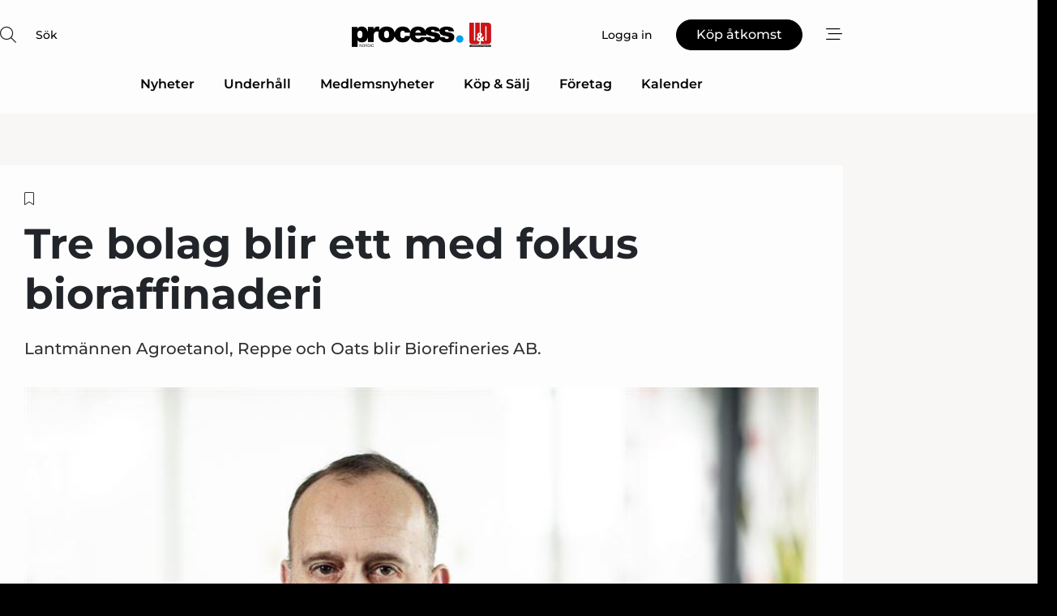

--- FILE ---
content_type: text/html;charset=UTF-8
request_url: https://www.processnet.se/article/view/1068953/tre_bolag_blir_ett_med_fokus_bioraffinaderi
body_size: 67223
content:
<?xml version="1.0" encoding="UTF-8"?>
<!DOCTYPE html>
<html xmlns="http://www.w3.org/1999/xhtml"><head id="j_idt2">
        <link rel="SHORTCUT ICON" href="https://f.nordiskemedier.dk/favicon/processnet.ico" />
        <link rel="ICON" href="https://f.nordiskemedier.dk/favicon/processnet.ico" type="image/x-icon" />
        <title>Tre bolag blir ett med fokus bioraffinaderi</title><meta name="description" content="Lantmännen Agroetanol, Reppe och Oats blir Biorefineries AB." />
        <meta http-equiv="X-UA-Compatible" content="IE=edge,chrome=1" />
        <meta http-equiv="content-type" content="text/html; charset=UTF-8" />
    <meta id="viewport" name="viewport" content="width=device-width, initial-scale=1" />
    <script>
        //<![CDATA[
        (function () {
            var width = window.innerWidth ||
                document.documentElement.clientWidth ||
                document.body.clientWidth;
            if (width >= 768) {
                document.getElementById("viewport").setAttribute("content", "width=1344");
            } else {
                document.getElementById("viewport").setAttribute("content", "width=device-width, initial-scale=1");
            }
        })();
        //]]>
    </script>
        <meta http-equiv="content-script-type" content="text/javascript" />
        <meta http-equiv="cache-control" content="no-cache" />
        <meta http-equiv="expires" content="0" />
        <meta http-equiv="pragma" content="no-cache" />
        <script src="/js/vars.js?t=1769437927416" type="text/javascript"></script>
        <script src="/js/access.js?t=1769437927416" type="text/javascript"></script>
        <script>
            window.startupTimestamp = "1769437927416";
            window.contextPath = "";
            window.domain = "https://www.processnet.se";
            window.fileDomain = "https://f.nordiskemedier.dk";
            window.hostId = 47;
            window.visitor = {};
            window.cvrRestApiAddress = "https://cvr-api.nordiskemedier.dk/resources";
            window.metaObject = {"industryName":"Process","authorInitials":"JCR","pageType":"view-article","pageSize":1124,"pageAge":782,"contentType":"view-article"};
            window.testMode = false;

            window.googleAnalytics = false;
            window.pendingScriptExecutions = [];
            window.enableCookieBot = new function () {};

            window.trackerEnabled = true; // TODO: replace with JsVarsServlet after merge
        </script>
    
    <script type="text/javascript" async="true">
        //<![CDATA[
        (function() {
            var host = window.location.hostname;
            var element = document.createElement('script');
            var firstScript = document.getElementsByTagName('script')[0];
            var url = 'https://cmp.inmobi.com'
                .concat('/choice/', 'h8eTMmqFZF-_K', '/', host, '/choice.js?tag_version=V3');
            var uspTries = 0;
            var uspTriesLimit = 3;
            element.async = true;
            element.type = 'text/javascript';
            element.src = url;

            // Not default InMobi code - make sure there is a script present
            // before inserting anything before it.
            if (firstScript) {
                firstScript.parentNode.insertBefore(element, firstScript);
            }

            function makeStub() {
                var TCF_LOCATOR_NAME = '__tcfapiLocator';
                var queue = [];
                var win = window;
                var cmpFrame;

                function addFrame() {
                    var doc = win.document;
                    var otherCMP = !!(win.frames[TCF_LOCATOR_NAME]);

                    if (!otherCMP) {
                        if (doc.body) {
                            var iframe = doc.createElement('iframe');

                            iframe.style.cssText = 'display:none';
                            iframe.name = TCF_LOCATOR_NAME;
                            doc.body.appendChild(iframe);
                        } else {
                            setTimeout(addFrame, 5);
                        }
                    }
                    return !otherCMP;
                }

                function tcfAPIHandler() {
                    var gdprApplies;
                    var args = arguments;

                    if (!args.length) {
                        return queue;
                    } else if (args[0] === 'setGdprApplies') {
                        if (
                            args.length > 3 &&
                            args[2] === 2 &&
                            typeof args[3] === 'boolean'
                        ) {
                            gdprApplies = args[3];
                            if (typeof args[2] === 'function') {
                                args[2]('set', true);
                            }
                        }
                    } else if (args[0] === 'ping') {
                        var retr = {
                            gdprApplies: gdprApplies,
                            cmpLoaded: false,
                            cmpStatus: 'stub'
                        };

                        if (typeof args[2] === 'function') {
                            args[2](retr);
                        }
                    } else {
                        if(args[0] === 'init' && typeof args[3] === 'object') {
                            args[3] = Object.assign(args[3], { tag_version: 'V3' });
                        }
                        queue.push(args);
                    }
                }

                function postMessageEventHandler(event) {
                    var msgIsString = typeof event.data === 'string';
                    var json = {};

                    try {
                        if (msgIsString) {
                            json = JSON.parse(event.data);
                        } else {
                            json = event.data;
                        }
                    } catch (ignore) {}

                    var payload = json.__tcfapiCall;

                    if (payload) {
                        window.__tcfapi(
                            payload.command,
                            payload.version,
                            function(retValue, success) {
                                var returnMsg = {
                                    __tcfapiReturn: {
                                        returnValue: retValue,
                                        success: success,
                                        callId: payload.callId
                                    }
                                };
                                if (msgIsString) {
                                    returnMsg = JSON.stringify(returnMsg);
                                }
                                if (event && event.source && event.source.postMessage) {
                                    event.source.postMessage(returnMsg, '*');
                                }
                            },
                            payload.parameter
                        );
                    }
                }

                while (win) {
                    try {
                        if (win.frames[TCF_LOCATOR_NAME]) {
                            cmpFrame = win;
                            break;
                        }
                    } catch (ignore) {}

                    if (win === window.top) {
                        break;
                    }
                    win = win.parent;
                }
                if (!cmpFrame) {
                    addFrame();
                    win.__tcfapi = tcfAPIHandler;
                    win.addEventListener('message', postMessageEventHandler, false);
                }
            };

            makeStub();

            function makeGppStub() {
                const CMP_ID = 10;
                const SUPPORTED_APIS = [
                    '2:tcfeuv2',
                    '6:uspv1',
                    '7:usnatv1',
                    '8:usca',
                    '9:usvav1',
                    '10:uscov1',
                    '11:usutv1',
                    '12:usctv1'
                ];

                window.__gpp_addFrame = function (n) {
                    if (!window.frames[n]) {
                        if (document.body) {
                            var i = document.createElement("iframe");
                            i.style.cssText = "display:none";
                            i.name = n;
                            document.body.appendChild(i);
                        } else {
                            window.setTimeout(window.__gpp_addFrame, 10, n);
                        }
                    }
                };
                window.__gpp_stub = function () {
                    var b = arguments;
                    __gpp.queue = __gpp.queue || [];
                    __gpp.events = __gpp.events || [];

                    if (!b.length || (b.length == 1 && b[0] == "queue")) {
                        return __gpp.queue;
                    }

                    if (b.length == 1 && b[0] == "events") {
                        return __gpp.events;
                    }

                    var cmd = b[0];
                    var clb = b.length > 1 ? b[1] : null;
                    var par = b.length > 2 ? b[2] : null;
                    if (cmd === "ping") {
                        clb(
                            {
                                gppVersion: "1.1", // must be “Version.Subversion”, current: “1.1”
                                cmpStatus: "stub", // possible values: stub, loading, loaded, error
                                cmpDisplayStatus: "hidden", // possible values: hidden, visible, disabled
                                signalStatus: "not ready", // possible values: not ready, ready
                                supportedAPIs: SUPPORTED_APIS, // list of supported APIs
                                cmpId: CMP_ID, // IAB assigned CMP ID, may be 0 during stub/loading
                                sectionList: [],
                                applicableSections: [-1],
                                gppString: "",
                                parsedSections: {},
                            },
                            true
                        );
                    } else if (cmd === "addEventListener") {
                        if (!("lastId" in __gpp)) {
                            __gpp.lastId = 0;
                        }
                        __gpp.lastId++;
                        var lnr = __gpp.lastId;
                        __gpp.events.push({
                            id: lnr,
                            callback: clb,
                            parameter: par,
                        });
                        clb(
                            {
                                eventName: "listenerRegistered",
                                listenerId: lnr, // Registered ID of the listener
                                data: true, // positive signal
                                pingData: {
                                    gppVersion: "1.1", // must be “Version.Subversion”, current: “1.1”
                                    cmpStatus: "stub", // possible values: stub, loading, loaded, error
                                    cmpDisplayStatus: "hidden", // possible values: hidden, visible, disabled
                                    signalStatus: "not ready", // possible values: not ready, ready
                                    supportedAPIs: SUPPORTED_APIS, // list of supported APIs
                                    cmpId: CMP_ID, // list of supported APIs
                                    sectionList: [],
                                    applicableSections: [-1],
                                    gppString: "",
                                    parsedSections: {},
                                },
                            },
                            true
                        );
                    } else if (cmd === "removeEventListener") {
                        var success = false;
                        for (var i = 0; i < __gpp.events.length; i++) {
                            if (__gpp.events[i].id == par) {
                                __gpp.events.splice(i, 1);
                                success = true;
                                break;
                            }
                        }
                        clb(
                            {
                                eventName: "listenerRemoved",
                                listenerId: par, // Registered ID of the listener
                                data: success, // status info
                                pingData: {
                                    gppVersion: "1.1", // must be “Version.Subversion”, current: “1.1”
                                    cmpStatus: "stub", // possible values: stub, loading, loaded, error
                                    cmpDisplayStatus: "hidden", // possible values: hidden, visible, disabled
                                    signalStatus: "not ready", // possible values: not ready, ready
                                    supportedAPIs: SUPPORTED_APIS, // list of supported APIs
                                    cmpId: CMP_ID, // CMP ID
                                    sectionList: [],
                                    applicableSections: [-1],
                                    gppString: "",
                                    parsedSections: {},
                                },
                            },
                            true
                        );
                    } else if (cmd === "hasSection") {
                        clb(false, true);
                    } else if (cmd === "getSection" || cmd === "getField") {
                        clb(null, true);
                    }
                    //queue all other commands
                    else {
                        __gpp.queue.push([].slice.apply(b));
                    }
                };
                window.__gpp_msghandler = function (event) {
                    var msgIsString = typeof event.data === "string";
                    try {
                        var json = msgIsString ? JSON.parse(event.data) : event.data;
                    } catch (e) {
                        var json = null;
                    }
                    if (typeof json === "object" && json !== null && "__gppCall" in json) {
                        var i = json.__gppCall;
                        window.__gpp(
                            i.command,
                            function (retValue, success) {
                                var returnMsg = {
                                    __gppReturn: {
                                        returnValue: retValue,
                                        success: success,
                                        callId: i.callId,
                                    },
                                };
                                event.source.postMessage(msgIsString ? JSON.stringify(returnMsg) : returnMsg, "*");
                            },
                            "parameter" in i ? i.parameter : null,
                            "version" in i ? i.version : "1.1"
                        );
                    }
                };
                if (!("__gpp" in window) || typeof window.__gpp !== "function") {
                    window.__gpp = window.__gpp_stub;
                    window.addEventListener("message", window.__gpp_msghandler, false);
                    window.__gpp_addFrame("__gppLocator");
                }
            };

            makeGppStub();

            var uspStubFunction = function() {
                var arg = arguments;
                if (typeof window.__uspapi !== uspStubFunction) {
                    setTimeout(function() {
                        if (typeof window.__uspapi !== 'undefined') {
                            window.__uspapi.apply(window.__uspapi, arg);
                        }
                    }, 500);
                }
            };

            var checkIfUspIsReady = function() {
                uspTries++;
                if (window.__uspapi === uspStubFunction && uspTries < uspTriesLimit) {
                    console.warn('USP is not accessible');
                } else {
                    clearInterval(uspInterval);
                }
            };

            if (typeof window.__uspapi === 'undefined') {
                window.__uspapi = uspStubFunction;
                var uspInterval = setInterval(checkIfUspIsReady, 6000);
            }
        })();
        //]]>
    </script><meta property="og:title" content="Tre bolag blir ett med fokus bioraffinaderi" /><meta property="og:description" content="Lantmännen Agroetanol, Reppe och Oats blir Biorefineries AB." /><meta property="og:type" content="article" /><meta property="og:url" content="https://www.processnet.se/article/view/1068953/tre_bolag_blir_ett_med_fokus_bioraffinaderi" /><meta property="og:image" content="https://image.nordjyske.dk/users/nordjyske/images/97342439.jpg?t[strip]=true&amp;t[quality]=95&amp;t[crop][width]=800&amp;t[crop][height]=420&amp;t[crop][x]=0&amp;t[crop][y]=0&amp;t[resize][width]=900&amp;t[resize][height]=473&amp;accessToken=944e3fe6f846a6362f5b4cf16bde56962f2fe018c0c178fae5d075cc52deac25" /><meta property="og:image:width" content="900" /><meta property="og:image:height" content="473" />
            <meta property="og:site_name" content="Process Nordic" /><meta name="twitter:card" content="summary" /><meta name="twitter:url" content="https://www.processnet.se/article/view/1068953/tre_bolag_blir_ett_med_fokus_bioraffinaderi" /><meta name="twitter:title" content="Tre bolag blir ett med fokus bioraffinaderi" /><meta name="twitter:description" content="Lantmännen Agroetanol, Reppe och Oats blir Biorefineries AB." /><meta name="twitter:image" content="https://f.nordiskemedier.dk/.jpg" />
            <script type="application/ld+json">
                {
                    "@context":"http://schema.org",
                    "@type":"NewsMediaOrganization",
                    "name":"Process Nordic",
                    "logo":{
                        "@type":"ImageObject",
                        "url":"https://f.nordiskemedier.dk/logo/portal/47.png"
                    },
                    "url":"https://www.processnet.se",
                    "ethicsPolicy":"https://www.processnet.se/privacy",
                    "sameAs":["https://www.linkedin.com/company/process-nordic/"]
                }
            </script>
        <script src="/js/notbot.js?t=1769437927416" type="text/javascript"></script>

        <link href="https://f.nordiskemedier.dk/font/media.css" rel="stylesheet" />
        <link rel="stylesheet" href="https://f.nordiskemedier.dk/font-awesome/pro/6.6.0/css/all.min.css" />
        <link rel="stylesheet" href="https://f.nordiskemedier.dk/bootstrap/5.3.6/css/bootstrap.min.css" />
        <link rel="stylesheet" href="/css/default.css?t=1769437927416" type="text/css" />
        <script src="https://f.nordiskemedier.dk/jquery/jquery-3.6.0.min.js"></script>
        
        <script src="/js/jquery-ui.min.js"></script><script type="text/javascript" src="/javax.faces.resource/js/jquery.cookies.2.2.0.min.js.html?ln=portal-jsf&amp;t=17694379"></script>
        <script src="https://f.nordiskemedier.dk/bootstrap/5.3.6/js/bootstrap.bundle.min.js"></script>
        <script src="/js/default.js?t=1769437927416" type="text/javascript"></script>
        <script src="https://www.google.com/recaptcha/api.js?render=explicit&amp;hl=sv" type="text/javascript"></script>
                <script src="https://cdn.jsdelivr.net/npm/vue@2.7.14/dist/vue.min.js"></script>
                <script src="/dist/vue-components.umd.min.js?t=1769437927416" type="text/javascript"></script>
        
        <script src="https://f.nordiskemedier.dk/turnjs4/lib/turn.min.js" type="text/javascript"></script><!--[if lt IE 9]>
            <script src="https://f.nordiskemedier.dk/turnjs4/lib/turn.html4.min.js" type="text/javascript"></script><![endif]--><!--[if lt IE 9]>
                <script type="text/javascript">
                    window.location = "/browser-support.html";
                </script><![endif]-->
        <script src="https://cdn.jsdelivr.net/npm/ua-parser-js@0/dist/ua-parser.min.js"></script>
    <script type="text/javascript">
        window.enableGTM = function() {
            try {
                (function (w, d, s, l, i) {
                    w[l] = w[l] || [];
                    w[l].push({
                        'gtm.start':
                            new Date().getTime(), event: 'gtm.js'
                    });
                    var f = d.getElementsByTagName(s)[0],
                        j = d.createElement(s), dl = l != 'dataLayer' ? '&l=' + l : '';
                    j.async = true;
                    j.src =
                        'https://www.googletagmanager.com/gtm.js?id=' + i + dl;
                    f.parentNode.insertBefore(j, f);
                })(window, document, 'script', 'dataLayer', 'GTM-K8GR8H8');
            } catch (err) {
                console.log(err);
            }
        };
    </script>
        

        
        <script src="/js/cookie-utilities.js"></script>
    <script type="text/javascript">
        var gaPageType = 'view-article';
        var gaContentType = 'view-article';
        var gaPageAge = 782;
        var gaPageSize = 1124;
        var gaIndustryName = 'Process';
        
    </script>
    <script type="text/javascript">
        window.enableBanners = function () {
            try {
                window['banner-consent-is-ready'] = true;
                EventBus.broadcast("banner-consent-is-ready");
            } catch (err) {
                console.log(err);
            }
        };
    </script>
    <script type="text/javascript">
        //<![CDATA[
        (function () {
            var salespanelModuleEnabled = false;
            var quantCastModuleEnabled = true;
            var salespanelResolve, salespanelReject;
            window.salespanelPromise = new Promise((resolve, reject) => {
                // Check if Salespanel and QuantCast module is enabled for this host and check if the tag has loaded.
                if (!salespanelModuleEnabled || !quantCastModuleEnabled) {
                    resolve(false);
                }
                salespanelResolve = resolve;
                salespanelReject = reject;
            });

            // Reject just in case QuantCast module is enabled but variable is not initialized.
            if (typeof window.__tcfapi == "undefined") {
                salespanelReject("QuantCast error: __tcfapi is undefined");
                return;
            }

            // Listen for Quantcast events for changes to Salespanel consent.
            window.__tcfapi('addEventListener', 2, async function (tcData, success) {
                if (!success) {
                    salespanelReject("Salespanel error: Could not create event listener.");
                    return;
                }

                // the rest of this function is called when the page is loaded OR
                // - the user accepts / rejects / updates the consent terms
                // - the user dismisses the consent box by clicking the 'x'
                if (tcData.eventStatus !== 'tcloaded' && tcData.eventStatus !== 'useractioncomplete') {
                    return;
                }

                // Salespanel is managed by Google Tag Manager and is not inserted if the relevant consent is not given.
                // If consent is given, it returns true, otherwise false after 2,5 seconds.
                var loops = 0;
                while(!salespanelObjectLoaded() && loops < 5) {
                    await new Promise(resolve => setTimeout(resolve, 500));
                    loops += 1;
                }

                if (salespanelObjectLoaded()) {
                    // Set cookie.
                    allowTracking();
                    salespanelResolve(true);
                } else {
                    // Remove cookie.
                    rejectTracking();
                    // Salespanel did not load in time or was rejected by consent.
                    salespanelReject("Salespanel error: Not loaded.");
                }
            });

            function salespanelObjectLoaded() {
                return typeof $salespanel !== "undefined" && $salespanel.hasOwnProperty("push");
            }

            function allowTracking() {
                // Check if Salespanel tracking has already been allowed.
                if ($.cookies.get("track_uid") !== null) {
                    return;
                }

                try {
                    // Activate tracking when the visitor provides explicit consent.
                    // Place `track_uid` cookie.
                    $salespanel.push(["set", "tracking:allowTracking"]);
                } catch (e) {
                    salespanelReject("Salespanel error: Allow tracking failed.");
                }
            }

            function rejectTracking() {
                // Remove cookie if user removed Salespanel consent.
                // All created Salespanel events will now be un-identified.
                if ($.cookies.get("track_uid")) {
                    $.cookies.del("track_uid", {domain: '.processnet.se'});
                }
            }
        })();
        //]]>
    </script>
    <script type="text/javascript">
        //<![CDATA[
        window.paywallScripts = {
            seenPaywall: async function (type) {
                // Wait for salespanel promise to be fulfilled (either loaded or not).
                const salespanelLoaded = await window.salespanelPromise.catch(() => {
                    // Salespanel didn't load if promise is rejected.
                    return false;
                });
                if (!salespanelLoaded) return;

                // Find previous amount of seen paywalls.
                await this.seenPaywallPromise().then(seenPaywalls => {
                    // Increment amount of seen paywall on visitor attribute.
                    this.setPaywallsAttribute(seenPaywalls);

                    // Create Meta/Facebook Pixel event notifying of a seen paywall.
                    if (seenPaywalls > 3) {
                        fbq('trackCustom', "Set paywall +3 gange");
                    }
                }).catch((message) => {
                    console.error(message);
                });

                // Create Salespanel event notifying of a seen paywall.
                this.sendPaywallEvent(type);
            },
            seenPaywallPromise: function () {
                return new Promise((resolve, reject) => {
                    try {
                        $salespanel.push(["get", "qualify:visitor", function (data) {
                            data.visitor_attributes.paywalls !== null ?
                                resolve(data.visitor_attributes.paywalls) :
                                resolve(0);
                        }]);
                    } catch (e) {
                        reject("Salespanel error: Get details failed.");
                    }
                });
            },
            setPaywallsAttribute: function (seenPaywalls) {
                try {
                    $salespanel.push(["set", "attributes:visitor", {
                        "paywalls": seenPaywalls + 1
                    }]);
                } catch (e) {
                    console.error("Salespanel error: Couldn't set attribute.");
                }
            },
            sendPaywallEvent: function (type) {
                try {
                    $salespanel.push(["set",
                        "activity:customActivity",
                        "website",
                        "Saw paywall",
                        type
                    ]);
                } catch (e) {
                    console.error("Salespanel error: Couldn't send custom activity.");
                }
            }
        }
        //]]>
    </script>
            <script type="text/javascript">
                (function (){
                    var is = [];
                    var impersonating = false;
                    if (!impersonating && window.visitor.person && window.visitor.person.id) {
                        is.push({
                            name: "person",
                            ref: window.visitor.person.id
                        });
                    }
                    if (!impersonating && window.visitor.recipient && window.visitor.recipient.id) {
                        is.push({
                            name: "recipient",
                            ref: window.visitor.recipient.id
                        });
                    }

                    var evtr;
                    var queue = [];
                    window.queueTrackerEvent = function (a, sn, sr, tn, tr) {
                        if (evtr) {
                            evtr(a, sn, sr, tn, tr, is);
                        } else {
                            queue.push({
                                a: a,
                                sn: sn,
                                sr: sr,
                                tn: tn,
                                tr: tr
                            })
                        }
                    };
                    window.addEventListener("onTrackerLoaded", function () {
                        evtr = window.createTracker("https://api.evtr.nordiskemedier.dk", "evtr");
                        while (queue.length) {
                            var ev = queue.splice(0, 1)[0];
                            if (ev) {
                                evtr(ev.a, ev.sn, ev.sr, ev.tn, ev.tr, is);
                            }
                        }
                    });
                })();
            </script>
            <script async="async" src="https://js.evtr.nordiskemedier.dk/_.js?t=1769437927416" type="text/javascript"></script>

        <script type="text/javascript">
            $(function() {
                $('.item').hover(
                function() { $(this).css('background-color', '#efefef').css('cursor', 'pointer') },
                function() { $(this).css('background-color', 'transparent').css('cursor', 'normal') }
            );
                $(".tt").tooltip();
            });
            function getTitle() {
                return document.title;
            }
            function getLocation() {
                return window.location;
            }
            function getUrl() {
                return window.location.href;
            }
            function confirmDelete(p) {
                var v = "\u00C4r du s\u00E4ker p\u00E5 att du vill radera \"{0}\"?";
                v = v.replace("{0}", p);
                return confirm(v);
            }
            function getVisitorEmail() {
                return "";
            }
            function getVisitorRememberInfo() {
                return true;
            }

            var ids = [];
            function messageFade() {
                $('.fade').fadeTo('slow', 0.3);
            }
            
            // Remove cookies that are no longer in use
            $(document).ready(function () {
                $.cookies.del("c1");
                $.cookies.del("c2");
                $.cookies.del("c3");
            });

            window.pushGTrackScript = function (f, cont) {
                window.pendingScriptExecutions.push({
                    callback: function () {
                        if (window.googleAnalytics) {
                            eval(f(cont));
                        }
                    },
                    context: cont
                });

            }
            $(window).on('load', function () {
                // if subscription is suspended change paywall message.
                if ($('#paywall-overlay') && window.visitor?.person?.suspended) {
                    $('#paywall-overlay .paywall-package').html("\u00C5tkomsten \u00E4r avst\u00E4ngd.");
                    $('#paywall-overlay .paywall-body-wrapper').html("Av s\u00E4kerhetssk\u00E4l \u00E4r ditt konto tillf\u00E4lligt avst\u00E4ngt.".replace('{0}', "abonnement@nordiskemedier.dk").replace('{1}', "abonnement@nordiskemedier.dk"));
                    $('.paywall-content-wrapper').addClass('warning');
                }
            });
        </script>
        <script type="text/javascript">
            //<![CDATA[
            function center(element) {
                var e=$(element);
                var w=e.width();
                var h=e.height();
                e.css("position","fixed").css("z-index","50000").css("top","50%").css("left","50%").css("margin-left","-"+(w/2)+"px").css("margin-top","-"+(h/2)+"px");
                e.draggable({
                    handle: $(element+"_handle")
                });
            }
            //]]>
        </script>

        
        <link rel="alternate" type="application/rss+xml" title="News RSS" href="https://www.processnet.se/xml/rss2/articles" />
        <link rel="alternate" type="application/rss+xml" title="Advertisements RSS" href="https://www.processnet.se/xml/rss2/advertisements?typeId=1&amp;typeId=2" />
        <link rel="alternate" type="application/rss+xml" title="Competences RSS" href="https://www.processnet.se/xml/rss2/competences" />
        <link rel="alternate" type="application/rss+xml" title="Jobs RSS" href="https://www.processnet.se/xml/rss2/jobs" />
        <link rel="alternate" type="application/rss+xml" title="Courses RSS" href="https://www.processnet.se/xml/rss2/courses" />

        <script>
            window.adTracker = {
                slots: {},
                adsMeta: {},
                hoverState: {
                    currentSlotId: null,
                    lastChangeTs: 0
                },
                clickState: {
                    lastPointerDown: null,  // { slotId, ts }
                    clickHandled: false
                }
            };
        </script><script async="async" src="https://securepubads.g.doubleclick.net/tag/js/gpt.js"></script><script>window.googletag = window.googletag || {cmd: []};if (!window.__gptGlobalsInit) {  window.__gptGlobalsInit = true;  window.slotFallbackData = new Map();  window.__inViewPct = window.__inViewPct || {};  window.__lastRefreshAt = new Map();  window.__slotCooldownMs = new Map();  function __canRefresh(slot){    const id = slot.getSlotElementId();    const last = window.__lastRefreshAt.get(id) || 0;    const cd = window.__slotCooldownMs.get(id) || 30000;    return Date.now() - last >= cd;  }  function __markRefreshed(slot){ window.__lastRefreshAt.set(slot.getSlotElementId(), Date.now()); }  window.__refreshState = window.__refreshState || {};  function __getRefreshState(id){    return (window.__refreshState[id] = window.__refreshState[id] || { pending:false, nextAllowedTs:0 });  }  function __tryRefresh(slot){    const id = slot.getSlotElementId();    const st = __getRefreshState(id);    if (!st.pending) return;    if (st.refreshScheduled) return;    const now = Date.now();    const pct = (window.__inViewPct && window.__inViewPct[id]) || 0;    if (now < st.nextAllowedTs){      __scheduleTryRefresh(slot, st.nextAllowedTs - now);      return;    }    if (pct < 50){      __scheduleTryRefresh(slot, 3000);      return;    }    if (!__canRefresh(slot)){      __scheduleTryRefresh(slot, 3000);      return;    }    st.refreshScheduled = true;    const ranInt = Math.floor(Math.random() * (2000 - 100 + 1)) + 100;    setTimeout(function(){      googletag.pubads().refresh([slot]);      __markRefreshed(slot);      st.pending = false;      st.refreshScheduled = false;    }, ranInt);  }function handleSlotRender(slotElementId) {    var labelId = 'label-' + slotElementId;    var labelEl = document.getElementById(labelId);    if (!labelEl) {        return;    }    labelEl.style.display = 'block';}function registerAdSlot(slotId) {    const slotEl = document.getElementById(slotId);    if (!slotEl) return;    const wrapper = slotEl;     wrapper.dataset.adSlotId = slotId;    if (!wrapper.style.position) {        wrapper.style.position = 'relative';    }    wrapper.addEventListener('mouseenter', function () {        window.adTracker.hoverState.currentSlotId = slotId;        window.adTracker.hoverState.lastChangeTs = Date.now();    });    wrapper.addEventListener('mouseleave', function () {        if (window.adTracker.hoverState.currentSlotId === slotId) {            window.adTracker.hoverState.currentSlotId = null;            window.adTracker.hoverState.lastChangeTs = Date.now();        }    });    window.adTracker.slots[slotId] = wrapper;}  function __scheduleTryRefresh(slot, delayMs){    const id = slot.getSlotElementId();    const st = __getRefreshState(id);    if (st.tryTimer) clearTimeout(st.tryTimer);    st.tryTimer = setTimeout(function(){      st.tryTimer = null;      __tryRefresh(slot);    }, Math.max(0, delayMs || 0));  }  googletag.cmd.push(function(){    googletag.pubads().addEventListener('slotVisibilityChanged', function(e){      const slot = e.slot;      const id = slot.getSlotElementId();      window.__inViewPct[id] = e.inViewPercentage || 0;      __scheduleTryRefresh(slot, 250);    });    googletag.pubads().addEventListener('impressionViewable', function(e){      const slot = e.slot;      const id = slot.getSlotElementId();      const cd = window.__slotCooldownMs.get(id) || 30000;      const st = __getRefreshState(id);      st.pending = true;      st.nextAllowedTs = Date.now() + cd;      __scheduleTryRefresh(slot, cd);    });  });  window.fireWindowResizeEvent = window.fireWindowResizeEvent || function(){    try { window.dispatchEvent(new Event('resize')); } catch(e){}  };}googletag.cmd.push(function(){  window.__fallbackHandled = window.__fallbackHandled || new Set();  googletag.pubads().addEventListener('slotRenderEnded', function(event){    const adslotId = event.slot.getSlotElementId();    if (!event.isEmpty) { fireWindowResizeEvent();        handleSlotRender(adslotId);       window.adTracker.adsMeta[adslotId] = {       creativeId: event.creativeId,       lineItemId: event.lineItemId,       campaignId: event.campaignId,       size: event.size,       adUnitPath: event.slot.getAdUnitPath(),      };    registerAdSlot(adslotId);    return; }    if (!window.slotFallbackData || !window.slotFallbackData.has(adslotId)) { fireWindowResizeEvent(); return; }    if (window.__fallbackHandled.has(adslotId)) { fireWindowResizeEvent(); return; }    window.__fallbackHandled.add(adslotId);    const cfg = window.slotFallbackData.get(adslotId);    try { googletag.destroySlots([event.slot]); } catch(e) {}    requestAnimationFrame(function(){      const toArr = s => s.split('],').map(x=>JSON.parse(x.replace(/\s/g,'') + (x.endsWith(']')?'':']')));      const sizeArrayLarge  = cfg.sizesLarge  ? toArr(cfg.sizesLarge)  : [];      const sizeArraySmall  = cfg.sizesSmall  ? toArr(cfg.sizesSmall)  : [];      const sizeArrayMobile = cfg.sizesMobile ? toArr(cfg.sizesMobile) : [];      var mapping = googletag.sizeMapping()        .addSize([1588,0], sizeArrayLarge)        .addSize([768,0],  sizeArraySmall)        .addSize([0,0],    sizeArrayMobile).build();      var already = googletag.pubads().getSlots().some(s => s.getSlotElementId() === adslotId);      if (!already) {        var fb = googletag.defineSlot(cfg.fallbackAdUnitPath, cfg.sizes, adslotId)          .defineSizeMapping(mapping)          .addService(googletag.pubads());        if (cfg.refreshAdSlot === 'true') {          window.__slotCooldownMs && window.__slotCooldownMs.set(adslotId, Number(cfg.refreshInterval)||30000);        } else {          window.__slotCooldownMs && window.__slotCooldownMs.set(adslotId, 1440000);        }      }      setTimeout(function(){        try { googletag.display(adslotId); } catch(e) { console.warn('fallback display failed:', e); }        fireWindowResizeEvent();      }, 0);    });  });});googletag.cmd.push(function(){var mapping = googletag.sizeMapping().addSize([1588, 0], [[ 1568, 864]]).addSize([768, 0], [[ 980, 540]]).addSize([0, 0], [[ 300, 100]]).build();var adSlot = googletag.defineSlot('/98909716/Regular_Top/Process_Nordic_SE', [[ 300, 100],[ 980, 540],[ 1568, 864]], 'regular-top-0').setTargeting('Industry', ['86']).defineSizeMapping(mapping).addService(googletag.pubads());window.__slotCooldownMs.set('regular-top-0', 15571);});googletag.cmd.push(function(){var mapping = googletag.sizeMapping().addSize([1588, 0], [[ 200, 200]]).addSize([768, 0], []).addSize([0, 0], []).build();var adSlot = googletag.defineSlot('/98909716/Regular_Side/Process_Nordic_SE', [[ 200, 200]], 'regular-side-left-0').setTargeting('Industry', ['86']).defineSizeMapping(mapping).addService(googletag.pubads());window.__slotCooldownMs.set('regular-side-left-0', 16235);});googletag.cmd.push(function(){var mapping = googletag.sizeMapping().addSize([1588, 0], [[ 200, 200]]).addSize([768, 0], []).addSize([0, 0], []).build();var adSlot = googletag.defineSlot('/98909716/Regular_Side/Process_Nordic_SE', [[ 200, 200]], 'regular-side-left-1').setTargeting('Industry', ['86']).defineSizeMapping(mapping).addService(googletag.pubads());window.__slotCooldownMs.set('regular-side-left-1', 15646);});googletag.cmd.push(function(){var mapping = googletag.sizeMapping().addSize([1588, 0], [[ 200, 200]]).addSize([768, 0], []).addSize([0, 0], []).build();var adSlot = googletag.defineSlot('/98909716/Regular_Side/Process_Nordic_SE', [[ 200, 200]], 'regular-side-left-2').setTargeting('Industry', ['86']).defineSizeMapping(mapping).addService(googletag.pubads());window.__slotCooldownMs.set('regular-side-left-2', 16249);});googletag.cmd.push(function(){var mapping = googletag.sizeMapping().addSize([1588, 0], [[ 200, 200]]).addSize([768, 0], []).addSize([0, 0], []).build();var adSlot = googletag.defineSlot('/98909716/Regular_Side/Process_Nordic_SE', [[ 200, 200]], 'regular-side-left-3').setTargeting('Industry', ['86']).defineSizeMapping(mapping).addService(googletag.pubads());window.__slotCooldownMs.set('regular-side-left-3', 16435);});googletag.cmd.push(function(){var mapping = googletag.sizeMapping().addSize([1588, 0], [[ 200, 200]]).addSize([768, 0], []).addSize([0, 0], []).build();var adSlot = googletag.defineSlot('/98909716/Regular_Side/Process_Nordic_SE', [[ 200, 200]], 'regular-side-left-4').setTargeting('Industry', ['86']).defineSizeMapping(mapping).addService(googletag.pubads());window.__slotCooldownMs.set('regular-side-left-4', 15957);});googletag.cmd.push(function(){var mapping = googletag.sizeMapping().addSize([1588, 0], [[ 200, 200]]).addSize([768, 0], []).addSize([0, 0], []).build();var adSlot = googletag.defineSlot('/98909716/Regular_Side/Process_Nordic_SE', [[ 200, 200]], 'regular-side-left-5').setTargeting('Industry', ['86']).defineSizeMapping(mapping).addService(googletag.pubads());window.__slotCooldownMs.set('regular-side-left-5', 16212);});googletag.cmd.push(function(){var mapping = googletag.sizeMapping().addSize([1588, 0], [[ 980, 250]]).addSize([768, 0], [[ 980, 250]]).addSize([0, 0], [[ 300, 100]]).build();var adSlot = googletag.defineSlot('/98909716/Regular_Takeover/Process_Nordic_SE', [[ 300, 100],[ 980, 250]], 'regular-takeover-above-article-0').setTargeting('Industry', ['86']).defineSizeMapping(mapping).addService(googletag.pubads());window.__slotCooldownMs.set('regular-takeover-above-article-0', 15697);});googletag.cmd.push(function(){var mapping = googletag.sizeMapping().addSize([1588, 0], []).addSize([768, 0], []).addSize([0, 0], [[ 300, 250]]).build();var adSlot = googletag.defineSlot('/98909716/Regular_Campaign/Process_Nordic_SE', [[ 300, 250]], 'regular-campaign-article-1-0').setTargeting('Industry', ['86']).defineSizeMapping(mapping).addService(googletag.pubads());window.__slotCooldownMs.set('regular-campaign-article-1-0', 15726);});googletag.cmd.push(function(){var mapping = googletag.sizeMapping().addSize([1588, 0], []).addSize([768, 0], []).addSize([0, 0], [[ 300, 250]]).build();var adSlot = googletag.defineSlot('/98909716/Regular_Campaign/Process_Nordic_SE', [[ 300, 250]], 'regular-campaign-article-2-0').setTargeting('Industry', ['86']).defineSizeMapping(mapping).addService(googletag.pubads());window.__slotCooldownMs.set('regular-campaign-article-2-0', 16031);});googletag.cmd.push(function(){var mapping = googletag.sizeMapping().addSize([1588, 0], []).addSize([768, 0], []).addSize([0, 0], [[ 125, 125]]).build();var adSlot = googletag.defineSlot('/98909716/Regular_Side/Process_Nordic_SE', [[ 125, 125]], 'regular-side-mobile-row-1-1-0').setTargeting('Industry', ['86']).defineSizeMapping(mapping).addService(googletag.pubads());window.__slotCooldownMs.set('regular-side-mobile-row-1-1-0', 16741);});googletag.cmd.push(function(){var mapping = googletag.sizeMapping().addSize([1588, 0], []).addSize([768, 0], []).addSize([0, 0], [[ 125, 125]]).build();var adSlot = googletag.defineSlot('/98909716/Regular_Side/Process_Nordic_SE', [[ 125, 125]], 'regular-side-mobile-row-1-2-0').setTargeting('Industry', ['86']).defineSizeMapping(mapping).addService(googletag.pubads());window.__slotCooldownMs.set('regular-side-mobile-row-1-2-0', 16895);});googletag.cmd.push(function(){var mapping = googletag.sizeMapping().addSize([1588, 0], []).addSize([768, 0], []).addSize([0, 0], [[ 125, 125]]).build();var adSlot = googletag.defineSlot('/98909716/Regular_Side/Process_Nordic_SE', [[ 125, 125]], 'regular-side-mobile-row-1-3-0').setTargeting('Industry', ['86']).defineSizeMapping(mapping).addService(googletag.pubads());window.__slotCooldownMs.set('regular-side-mobile-row-1-3-0', 16800);});googletag.cmd.push(function(){var mapping = googletag.sizeMapping().addSize([1588, 0], []).addSize([768, 0], []).addSize([0, 0], [[ 125, 125]]).build();var adSlot = googletag.defineSlot('/98909716/Regular_Side/Process_Nordic_SE', [[ 125, 125]], 'regular-side-mobile-row-1-4-0').setTargeting('Industry', ['86']).defineSizeMapping(mapping).addService(googletag.pubads());window.__slotCooldownMs.set('regular-side-mobile-row-1-4-0', 16233);});googletag.cmd.push(function(){var mapping = googletag.sizeMapping().addSize([1588, 0], []).addSize([768, 0], []).addSize([0, 0], [[ 300, 250]]).build();var adSlot = googletag.defineSlot('/98909716/Regular_Campaign/Process_Nordic_SE', [[ 300, 250]], 'regular-campaign-article-3-0').setTargeting('Industry', ['86']).defineSizeMapping(mapping).addService(googletag.pubads());window.__slotCooldownMs.set('regular-campaign-article-3-0', 16330);});googletag.cmd.push(function(){var mapping = googletag.sizeMapping().addSize([1588, 0], []).addSize([768, 0], []).addSize([0, 0], [[ 300, 250]]).build();var adSlot = googletag.defineSlot('/98909716/Regular_Campaign/Process_Nordic_SE', [[ 300, 250]], 'regular-campaign-article-4-0').setTargeting('Industry', ['86']).defineSizeMapping(mapping).addService(googletag.pubads());window.__slotCooldownMs.set('regular-campaign-article-4-0', 16373);});googletag.cmd.push(function(){var mapping = googletag.sizeMapping().addSize([1588, 0], [[ 300, 250]]).addSize([768, 0], [[ 300, 250]]).addSize([0, 0], []).build();var adSlot = googletag.defineSlot('/98909716/Regular_Campaign/Process_Nordic_SE', [[ 300, 250]], 'regular-campaign-article-0').setTargeting('Industry', ['86']).defineSizeMapping(mapping).addService(googletag.pubads());window.__slotCooldownMs.set('regular-campaign-article-0', 15919);});googletag.cmd.push(function(){var mapping = googletag.sizeMapping().addSize([1588, 0], [[ 300, 250]]).addSize([768, 0], [[ 300, 250]]).addSize([0, 0], []).build();var adSlot = googletag.defineSlot('/98909716/Regular_Campaign/Process_Nordic_SE', [[ 300, 250]], 'regular-campaign-article-1').setTargeting('Industry', ['86']).defineSizeMapping(mapping).addService(googletag.pubads());window.__slotCooldownMs.set('regular-campaign-article-1', 16061);});googletag.cmd.push(function(){var mapping = googletag.sizeMapping().addSize([1588, 0], [[ 300, 250]]).addSize([768, 0], [[ 300, 250]]).addSize([0, 0], []).build();var adSlot = googletag.defineSlot('/98909716/Regular_Campaign/Process_Nordic_SE', [[ 300, 250]], 'regular-campaign-article-2').setTargeting('Industry', ['86']).defineSizeMapping(mapping).addService(googletag.pubads());window.__slotCooldownMs.set('regular-campaign-article-2', 16236);});googletag.cmd.push(function(){var mapping = googletag.sizeMapping().addSize([1588, 0], [[ 300, 250]]).addSize([768, 0], [[ 300, 250]]).addSize([0, 0], []).build();var adSlot = googletag.defineSlot('/98909716/Regular_Campaign/Process_Nordic_SE', [[ 300, 250]], 'regular-campaign-article-3').setTargeting('Industry', ['86']).defineSizeMapping(mapping).addService(googletag.pubads());window.__slotCooldownMs.set('regular-campaign-article-3', 15825);});googletag.cmd.push(function(){var mapping = googletag.sizeMapping().addSize([1588, 0], [[ 980, 250]]).addSize([768, 0], [[ 980, 250]]).addSize([0, 0], [[ 300, 100]]).build();var adSlot = googletag.defineSlot('/98909716/Regular_Takeover/Process_Nordic_SE', [[ 300, 100],[ 980, 250]], 'regular-takeover-below-article-0').setTargeting('Industry', ['86']).defineSizeMapping(mapping).addService(googletag.pubads());window.__slotCooldownMs.set('regular-takeover-below-article-0', 16032);});googletag.cmd.push(function(){var mapping = googletag.sizeMapping().addSize([1588, 0], []).addSize([768, 0], []).addSize([0, 0], [[ 125, 125]]).build();var adSlot = googletag.defineSlot('/98909716/Regular_Side/Process_Nordic_SE', [[ 125, 125]], 'regular-side-mobile-row-2-1-0').setTargeting('Industry', ['86']).defineSizeMapping(mapping).addService(googletag.pubads());window.__slotCooldownMs.set('regular-side-mobile-row-2-1-0', 16786);});googletag.cmd.push(function(){var mapping = googletag.sizeMapping().addSize([1588, 0], []).addSize([768, 0], []).addSize([0, 0], [[ 125, 125]]).build();var adSlot = googletag.defineSlot('/98909716/Regular_Side/Process_Nordic_SE', [[ 125, 125]], 'regular-side-mobile-row-2-2-0').setTargeting('Industry', ['86']).defineSizeMapping(mapping).addService(googletag.pubads());window.__slotCooldownMs.set('regular-side-mobile-row-2-2-0', 15693);});googletag.cmd.push(function(){var mapping = googletag.sizeMapping().addSize([1588, 0], []).addSize([768, 0], []).addSize([0, 0], [[ 125, 125]]).build();var adSlot = googletag.defineSlot('/98909716/Regular_Side/Process_Nordic_SE', [[ 125, 125]], 'regular-side-mobile-row-2-3-0').setTargeting('Industry', ['86']).defineSizeMapping(mapping).addService(googletag.pubads());window.__slotCooldownMs.set('regular-side-mobile-row-2-3-0', 15677);});googletag.cmd.push(function(){var mapping = googletag.sizeMapping().addSize([1588, 0], []).addSize([768, 0], []).addSize([0, 0], [[ 125, 125]]).build();var adSlot = googletag.defineSlot('/98909716/Regular_Side/Process_Nordic_SE', [[ 125, 125]], 'regular-side-mobile-row-2-4-0').setTargeting('Industry', ['86']).defineSizeMapping(mapping).addService(googletag.pubads());window.__slotCooldownMs.set('regular-side-mobile-row-2-4-0', 16036);});googletag.cmd.push(function(){var mapping = googletag.sizeMapping().addSize([1588, 0], []).addSize([768, 0], []).addSize([0, 0], [[ 125, 125]]).build();var adSlot = googletag.defineSlot('/98909716/Regular_Side/Process_Nordic_SE', [[ 125, 125]], 'regular-side-mobile-row-3-1-0').setTargeting('Industry', ['86']).defineSizeMapping(mapping).addService(googletag.pubads());window.__slotCooldownMs.set('regular-side-mobile-row-3-1-0', 16812);});googletag.cmd.push(function(){var mapping = googletag.sizeMapping().addSize([1588, 0], []).addSize([768, 0], []).addSize([0, 0], [[ 125, 125]]).build();var adSlot = googletag.defineSlot('/98909716/Regular_Side/Process_Nordic_SE', [[ 125, 125]], 'regular-side-mobile-row-3-2-0').setTargeting('Industry', ['86']).defineSizeMapping(mapping).addService(googletag.pubads());window.__slotCooldownMs.set('regular-side-mobile-row-3-2-0', 16860);});googletag.cmd.push(function(){var mapping = googletag.sizeMapping().addSize([1588, 0], []).addSize([768, 0], []).addSize([0, 0], [[ 125, 125]]).build();var adSlot = googletag.defineSlot('/98909716/Regular_Side/Process_Nordic_SE', [[ 125, 125]], 'regular-side-mobile-row-3-3-0').setTargeting('Industry', ['86']).defineSizeMapping(mapping).addService(googletag.pubads());window.__slotCooldownMs.set('regular-side-mobile-row-3-3-0', 16527);});googletag.cmd.push(function(){var mapping = googletag.sizeMapping().addSize([1588, 0], []).addSize([768, 0], []).addSize([0, 0], [[ 125, 125]]).build();var adSlot = googletag.defineSlot('/98909716/Regular_Side/Process_Nordic_SE', [[ 125, 125]], 'regular-side-mobile-row-3-4-0').setTargeting('Industry', ['86']).defineSizeMapping(mapping).addService(googletag.pubads());window.__slotCooldownMs.set('regular-side-mobile-row-3-4-0', 16633);});googletag.cmd.push(function(){var mapping = googletag.sizeMapping().addSize([1588, 0], [[ 200, 200]]).addSize([768, 0], []).addSize([0, 0], []).build();var adSlot = googletag.defineSlot('/98909716/Regular_Side/Process_Nordic_SE', [[ 200, 200]], 'regular-side-right-large-0').setTargeting('Industry', ['86']).defineSizeMapping(mapping).addService(googletag.pubads());window.__slotCooldownMs.set('regular-side-right-large-0', 16679);});googletag.cmd.push(function(){var mapping = googletag.sizeMapping().addSize([1588, 0], [[ 200, 200]]).addSize([768, 0], []).addSize([0, 0], []).build();var adSlot = googletag.defineSlot('/98909716/Regular_Side/Process_Nordic_SE', [[ 200, 200]], 'regular-side-right-large-1').setTargeting('Industry', ['86']).defineSizeMapping(mapping).addService(googletag.pubads());window.__slotCooldownMs.set('regular-side-right-large-1', 16607);});googletag.cmd.push(function(){var mapping = googletag.sizeMapping().addSize([1588, 0], [[ 200, 200]]).addSize([768, 0], []).addSize([0, 0], []).build();var adSlot = googletag.defineSlot('/98909716/Regular_Side/Process_Nordic_SE', [[ 200, 200]], 'regular-side-right-large-2').setTargeting('Industry', ['86']).defineSizeMapping(mapping).addService(googletag.pubads());window.__slotCooldownMs.set('regular-side-right-large-2', 16721);});googletag.cmd.push(function(){var mapping = googletag.sizeMapping().addSize([1588, 0], [[ 200, 200]]).addSize([768, 0], []).addSize([0, 0], []).build();var adSlot = googletag.defineSlot('/98909716/Regular_Side/Process_Nordic_SE', [[ 200, 200]], 'regular-side-right-large-3').setTargeting('Industry', ['86']).defineSizeMapping(mapping).addService(googletag.pubads());window.__slotCooldownMs.set('regular-side-right-large-3', 15581);});googletag.cmd.push(function(){var mapping = googletag.sizeMapping().addSize([1588, 0], [[ 200, 200]]).addSize([768, 0], []).addSize([0, 0], []).build();var adSlot = googletag.defineSlot('/98909716/Regular_Side/Process_Nordic_SE', [[ 200, 200]], 'regular-side-right-large-4').setTargeting('Industry', ['86']).defineSizeMapping(mapping).addService(googletag.pubads());window.__slotCooldownMs.set('regular-side-right-large-4', 16582);});googletag.cmd.push(function(){var mapping = googletag.sizeMapping().addSize([1588, 0], [[ 200, 200]]).addSize([768, 0], []).addSize([0, 0], []).build();var adSlot = googletag.defineSlot('/98909716/Regular_Side/Process_Nordic_SE', [[ 200, 200]], 'regular-side-right-large-5').setTargeting('Industry', ['86']).defineSizeMapping(mapping).addService(googletag.pubads());window.__slotCooldownMs.set('regular-side-right-large-5', 15891);});googletag.cmd.push(function(){var mapping = googletag.sizeMapping().addSize([1588, 0], []).addSize([768, 0], [[ 200, 200]]).addSize([0, 0], []).build();var adSlot = googletag.defineSlot('/98909716/Regular_Side/Process_Nordic_SE', [[ 200, 200]], 'regular-side-right-small-0').setTargeting('Industry', ['86']).defineSizeMapping(mapping).addService(googletag.pubads());window.__slotCooldownMs.set('regular-side-right-small-0', 15660);});googletag.cmd.push(function(){var mapping = googletag.sizeMapping().addSize([1588, 0], []).addSize([768, 0], [[ 200, 200]]).addSize([0, 0], []).build();var adSlot = googletag.defineSlot('/98909716/Regular_Side/Process_Nordic_SE', [[ 200, 200]], 'regular-side-right-small-1').setTargeting('Industry', ['86']).defineSizeMapping(mapping).addService(googletag.pubads());window.__slotCooldownMs.set('regular-side-right-small-1', 16389);});googletag.cmd.push(function(){var mapping = googletag.sizeMapping().addSize([1588, 0], []).addSize([768, 0], [[ 200, 200]]).addSize([0, 0], []).build();var adSlot = googletag.defineSlot('/98909716/Regular_Side/Process_Nordic_SE', [[ 200, 200]], 'regular-side-right-small-2').setTargeting('Industry', ['86']).defineSizeMapping(mapping).addService(googletag.pubads());window.__slotCooldownMs.set('regular-side-right-small-2', 16273);});googletag.cmd.push(function(){var mapping = googletag.sizeMapping().addSize([1588, 0], []).addSize([768, 0], [[ 200, 200]]).addSize([0, 0], []).build();var adSlot = googletag.defineSlot('/98909716/Regular_Side/Process_Nordic_SE', [[ 200, 200]], 'regular-side-right-small-3').setTargeting('Industry', ['86']).defineSizeMapping(mapping).addService(googletag.pubads());window.__slotCooldownMs.set('regular-side-right-small-3', 16728);});googletag.cmd.push(function(){var mapping = googletag.sizeMapping().addSize([1588, 0], []).addSize([768, 0], [[ 200, 200]]).addSize([0, 0], []).build();var adSlot = googletag.defineSlot('/98909716/Regular_Side/Process_Nordic_SE', [[ 200, 200]], 'regular-side-right-small-4').setTargeting('Industry', ['86']).defineSizeMapping(mapping).addService(googletag.pubads());window.__slotCooldownMs.set('regular-side-right-small-4', 16201);});googletag.cmd.push(function(){var mapping = googletag.sizeMapping().addSize([1588, 0], []).addSize([768, 0], [[ 200, 200]]).addSize([0, 0], []).build();var adSlot = googletag.defineSlot('/98909716/Regular_Side/Process_Nordic_SE', [[ 200, 200]], 'regular-side-right-small-5').setTargeting('Industry', ['86']).defineSizeMapping(mapping).addService(googletag.pubads());window.__slotCooldownMs.set('regular-side-right-small-5', 15927);});googletag.cmd.push(function(){var mapping = googletag.sizeMapping().addSize([1588, 0], []).addSize([768, 0], [[ 200, 200]]).addSize([0, 0], []).build();var adSlot = googletag.defineSlot('/98909716/Regular_Side/Process_Nordic_SE', [[ 200, 200]], 'regular-side-right-small-6').setTargeting('Industry', ['86']).defineSizeMapping(mapping).addService(googletag.pubads());window.__slotCooldownMs.set('regular-side-right-small-6', 15750);});googletag.cmd.push(function(){var mapping = googletag.sizeMapping().addSize([1588, 0], []).addSize([768, 0], [[ 200, 200]]).addSize([0, 0], []).build();var adSlot = googletag.defineSlot('/98909716/Regular_Side/Process_Nordic_SE', [[ 200, 200]], 'regular-side-right-small-7').setTargeting('Industry', ['86']).defineSizeMapping(mapping).addService(googletag.pubads());window.__slotCooldownMs.set('regular-side-right-small-7', 15547);});googletag.cmd.push(function(){var mapping = googletag.sizeMapping().addSize([1588, 0], []).addSize([768, 0], [[ 200, 200]]).addSize([0, 0], []).build();var adSlot = googletag.defineSlot('/98909716/Regular_Side/Process_Nordic_SE', [[ 200, 200]], 'regular-side-right-small-8').setTargeting('Industry', ['86']).defineSizeMapping(mapping).addService(googletag.pubads());window.__slotCooldownMs.set('regular-side-right-small-8', 16737);});googletag.cmd.push(function(){var mapping = googletag.sizeMapping().addSize([1588, 0], []).addSize([768, 0], [[ 200, 200]]).addSize([0, 0], []).build();var adSlot = googletag.defineSlot('/98909716/Regular_Side/Process_Nordic_SE', [[ 200, 200]], 'regular-side-right-small-9').setTargeting('Industry', ['86']).defineSizeMapping(mapping).addService(googletag.pubads());window.__slotCooldownMs.set('regular-side-right-small-9', 16638);});googletag.cmd.push(function(){var mapping = googletag.sizeMapping().addSize([1588, 0], []).addSize([768, 0], [[ 200, 200]]).addSize([0, 0], []).build();var adSlot = googletag.defineSlot('/98909716/Regular_Side/Process_Nordic_SE', [[ 200, 200]], 'regular-side-right-small-10').setTargeting('Industry', ['86']).defineSizeMapping(mapping).addService(googletag.pubads());window.__slotCooldownMs.set('regular-side-right-small-10', 16507);});googletag.cmd.push(function(){var mapping = googletag.sizeMapping().addSize([1588, 0], []).addSize([768, 0], [[ 200, 200]]).addSize([0, 0], []).build();var adSlot = googletag.defineSlot('/98909716/Regular_Side/Process_Nordic_SE', [[ 200, 200]], 'regular-side-right-small-11').setTargeting('Industry', ['86']).defineSizeMapping(mapping).addService(googletag.pubads());window.__slotCooldownMs.set('regular-side-right-small-11', 16300);});googletag.cmd.push(function(){  googletag.pubads().enableSingleRequest();  googletag.pubads().collapseEmptyDivs();  googletag.enableServices();});</script></head><body>
            <script src="/js/cookie-consent.js"></script>

        <div style="display:none;">
            <a href="/void/index.html" rel="nofollow">23948sdkhjf</a>
        </div>
        <i id="media-width-detection" style="display: none">
            
            <i class="d-md-none xs"></i>
            <i class="d-none d-md-inline lg"></i>
        </i>
            
            <noscript><iframe src="https://www.googletagmanager.com/ns.html?id=GTM-K8GR8H8" height="0" width="0" style="display:none;visibility:hidden"></iframe></noscript>
        <div class="remodal-bg">
        <header id="main-header" v-cloak="" class="unprintable">
            <nav>
                <div>
                    <global-search-icon></global-search-icon>
                </div>
                <div>
                    <a href="/" class="logo">
                        <img src="https://f.nordiskemedier.dk/logo/portal/47.png" alt="Process Nordic" />
                    </a>
                </div>
                <div>
                    <button v-if="window.visitor.person" v-on:click.prevent="open(personMenu)" class="btn btn-link btn-log-in px-0">
                        <i class="fa-light fa-user d-sm-none"></i>
                        <span class="d-none d-sm-inline">Mitt konto</span>
                    </button>
                    <button v-else="" v-on:click.prevent="open(topMenu)" class="btn btn-link btn-log-in px-0">
                        <i class="fa-light fa-user d-sm-none"></i>
                        <span class="d-none d-sm-inline">Logga in</span>
                    </button>
                    <button v-if="(window.visitor.ipAccess &amp;&amp; !window.visitor.ipAccess.disable &amp;&amp; window.visitor.ipAccess.corporateClient) || (window.visitor.person &amp;&amp; window.visitor.corporateClient)" v-on:click.prevent="open(ipAccessMenu)" class="btn btn-link btn-ip-access px-0">
                        <span class="d-flex" v-if="window.visitor.corporateClient &amp;&amp; window.visitor.person &amp;&amp; window.visitor.person.companiesWhereAdmin &amp;&amp; window.visitor.person.companiesWhereAdmin.length == 1">
                            <i class="fa-light fa-lock-open me-1"></i><span class="short-name">{{ truncateString(window.visitor.corporateClient.name, 12) }}</span><span class="long-name">{{ truncateString(window.visitor.corporateClient.name, 20) }}</span>
                        </span>
                        <span class="d-flex" v-else-if="window.visitor.corporateClient &amp;&amp; window.visitor.person &amp;&amp; window.visitor.person.companiesWhereAdmin &amp;&amp; window.visitor.person.companiesWhereAdmin.length &gt; 1">
                            <i class="fa-light fa-lock-open me-1"></i><span class="short-name">{{ truncateString("Företagslösning", 12) }}</span><span class="long-name">{{ truncateString("Företagslösning", 20) }}</span>
                        </span>
                        <span class="d-flex" v-else-if="window.visitor.ipAccess &amp;&amp; !window.visitor.ipAccess.disable &amp;&amp; window.visitor.ipAccess.corporateClient">
                            <i class="fa-light fa-lock-open me-1"></i><span class="short-name">{{ truncateString(window.visitor.ipAccess.corporateClient.name, 12) }}</span><span class="long-name">{{ truncateString(window.visitor.ipAccess.corporateClient.name, 20) }}</span>
                        </span>
                        <span class="d-flex" v-else="">
                            <i class="fa-light fa-lock-open me-1"></i><span class="short-name">{{ truncateString(window.visitor.corporateClient.name, 12) }}</span><span class="long-name">{{ truncateString(window.visitor.corporateClient.name, 20) }}</span>
                        </span>
                    </button>
                    <template v-else=""><a id="j_idt106:j_idt108" href="/products/subscription.html" style="" class="btn btn-primary" target="">
                            <span class="d-inline d-sm-none">Köp</span>
                            <span class="d-none d-sm-inline">Köp åtkomst</span></a>
                    </template>
                    <button v-on:click.prevent="open(rightMenu)" class="btn btn-link btn-bars px-0 d-inline-flex">
                        <i class="fa-light fa-bars-staggered"></i>
                    </button>
                </div>
            </nav>
            <div v-on:click.self="close" class="menu-container menu-top" v-bind:class="getStyleClass(topMenu)">
                <div>
                    <menu-log-in v-bind:sign-up-link="signUpLink" v-on:close="close"></menu-log-in>
                </div>
            </div>
            <div v-on:click.self="close" class="menu-container menu-right" v-bind:class="getStyleClass(rightMenu)">
                <div>
                    <div style="align-items: center;" class="d-flex justify-content-end">
                        <button v-if="window.visitor.person" v-on:click.prevent="open(personMenu)" class="btn btn-link btn-log-in px-0">
                            Mitt konto
                        </button>
                        <button v-else="" v-on:click.prevent="open(topMenu)" class="btn btn-link btn-log-in px-0">
                            <i class="fa-light fa-user d-sm-none"></i>
                            <span class="d-none d-sm-inline">Logga in</span>
                        </button>
                        <button v-if="(window.visitor.ipAccess &amp;&amp; !window.visitor.ipAccess.disable &amp;&amp; window.visitor.ipAccess.corporateClient) || (window.visitor.person &amp;&amp; window.visitor.corporateClient)" v-on:click.prevent="open(ipAccessMenu)" class="btn btn-link btn-ip-access px-0 mx-4">
                            <span class="d-flex" v-if="window.visitor.corporateClient &amp;&amp; window.visitor.person &amp;&amp; window.visitor.person.companiesWhereAdmin &amp;&amp; window.visitor.person.companiesWhereAdmin.length == 1">
                                <i class="fa-light fa-lock-open me-1"></i><span class="short-name">{{ truncateString(window.visitor.corporateClient.name, 12) }}</span><span class="long-name">{{ truncateString(window.visitor.corporateClient.name, 20) }}</span>
                            </span>
                            <span class="d-flex" v-else-if="window.visitor.corporateClient &amp;&amp; window.visitor.person &amp;&amp; window.visitor.person.companiesWhereAdmin &amp;&amp; window.visitor.person.companiesWhereAdmin.length &gt; 1">
                                <i class="fa-light fa-lock-open me-1"></i><span class="short-name">{{ truncateString("Företagslösning", 12) }}</span><span class="long-name">{{ truncateString("Företagslösning", 20) }}</span>
                            </span>
                            <span class="d-flex" v-else-if="window.visitor.ipAccess &amp;&amp; !window.visitor.ipAccess.disable &amp;&amp; window.visitor.ipAccess.corporateClient">
                                <i class="fa-light fa-lock-open me-1"></i><span class="short-name">{{ truncateString(window.visitor.ipAccess.corporateClient.name, 12) }}</span><span class="long-name">{{ truncateString(window.visitor.ipAccess.corporateClient.name, 20) }}</span>
                            </span>
                            <span class="d-flex" v-else="">
                                <i class="fa-light fa-lock-open me-1"></i><span class="short-name">{{ truncateString(window.visitor.corporateClient.name, 12) }}</span><span class="long-name">{{ truncateString(window.visitor.corporateClient.name, 20) }}</span>
                            </span>
                        </button>
                        <template v-else=""><a id="j_idt110:j_idt112" href="/products/subscription.html" style="" class="btn btn-primary mx-4" target="">
                                <span class="d-inline d-sm-none">Köp</span>
                                <span class="d-none d-sm-inline">Köp åtkomst</span></a>
                        </template>
                        <button v-on:click.prevent="close" class="btn btn-link btn-x px-0 d-inline-flex">
                            <i class="fa-light fa-xmark-large"></i>
                        </button>
                    </div>
                    <div class="mt-5 mb-4">
                        <global-search-input></global-search-input>
                    </div>
                    <ul class="primary-menu">
                        <li v-for="(option, i) in mainOptions" v-bind:key="i" v-bind:class="{'open': unfolded == i}">
                            <a v-if="option.target" v-bind:href="option.target" v-bind:target="option.external ? '_blank' : ''">{{ option.name }}</a>
                            <template v-else-if="option.children">
                                <a href="#" v-on:click.prevent="unfolded = unfolded != i ? i : null">{{ option.name }}<i class="fa-light" v-bind:class="{'fa-chevron-down': unfolded != i, 'fa-chevron-up': unfolded == i}"></i></a>
                                <ul>
                                    <li v-for="(child, j) in option.children" v-bind:key="j">
                                        <a v-bind:href="child.target" v-bind:target="child.external ? '_blank' : ''">{{ child.name }}</a>
                                    </li>
                                </ul>
                            </template>
                        </li>
                    </ul>
                    <ul class="secondary-menu">
                            <li>
                                <a href="/epages/archive.html">
                                    <i class="fa-light fa-newspaper"></i>E-tidning
                                </a>
                            </li>
                        <li>
                            <a href="/newsletter/subscribe.html"><i class="fa-light fa-envelope"></i>Registrera nyhetsbrev</a>
                        </li>
                        <li>
                            <a href="/bookmark"><i class="fa-light fa-bookmark"></i>Min läslista</a>
                        </li>
                    </ul>
                    <ul v-if="mainSecondaryOptions &amp;&amp; mainSecondaryOptions.length" class="secondary-menu">
                        <li v-for="(option, i) in mainSecondaryOptions" v-bind:key="i">
                            <a v-if="option.target" v-bind:href="option.target" v-bind:target="option.external ? '_blank' : ''">{{ option.name }}</a>
                            <template v-else-if="option.children">
                                <span>{{ option.name }}</span>
                                <ul>
                                    <li v-for="(child, j) in option.children" v-bind:key="j">
                                        <a v-bind:href="child.target" v-bind:target="child.external ? '_blank' : ''">{{ child.name }}</a>
                                    </li>
                                </ul>
                            </template>
                        </li>
                    </ul>
                        <div class="extra">
                            <ip-access-toggle></ip-access-toggle>
                        </div>
                </div>
            </div>
            <div v-if="window.visitor.person" v-on:click.self="close" class="menu-container menu-right" v-bind:class="getStyleClass(personMenu)">
                <div>
                    <div style="align-items: center;" class="d-flex justify-content-end">
                        <button v-on:click.prevent="close" class="btn btn-link btn-x px-0 d-inline-flex">
                            <i class="fa-light fa-xmark-large"></i>
                        </button>
                    </div>
                    <ul class="primary-menu mt-4">
                        <li v-bind:class="{'open': unfolded == -1}">
                            <a href="#" v-on:click.prevent="unfolded = unfolded != -1 ? -1 : null" class="border-top-0">
                                <span class="d-block">
                                    <span class="d-block">{{ window.visitor.person.name }}</span>
                                    <small v-if="window.visitor.member" class="d-block text-muted">
                                        <span class="me-2">{{ window.visitor.member.name }}</span>
                                        <span v-if="window.visitor.person.members &amp;&amp; window.visitor.person.members.length &gt; 1" class="border rounded px-1">+{{ window.visitor.person.members.length - 1 }}</span>
                                    </small>
                                </span>
                                <i class="fa-light" v-bind:class="{'fa-chevron-down': unfolded != -1, 'fa-chevron-up': unfolded == -1}"></i>
                            </a>
                            <ul>
                                <li v-if="window.visitor.person.members &amp;&amp; window.visitor.person.members.length &gt; 1" v-for="member in window.visitor.person.members">
                                    <a href="#" v-on:click="switchMember(member.id)">
                                        {{ member.name }}
                                        <small class="d-block text-muted">Företagsprofil<i v-if="window.visitor.member &amp;&amp; member.id === window.visitor.member.id" class="text-success ms-2 fa-solid fa-check-circle"></i></small>
                                    </a>
                                </li>
                                <li>
                                    <a href="/user/update.html">Inställningar</a>
                                </li>
                                <li>
                                    <a href="/member/log-out.html">Logga ut</a>
                                </li>
                            </ul>
                        </li>
                        <li v-for="(option, i) in personOptions" v-bind:key="i" v-bind:class="{'open': unfolded == i}">
                            <a v-if="option.target" v-bind:href="option.target" v-bind:target="option.external ? '_blank' : ''">{{ option.name }}</a>
                            <template v-else-if="option.children">
                                <a href="#" v-on:click.prevent="unfolded = unfolded != i ? i : null">{{ option.name }}<i class="fa-light" v-bind:class="{'fa-chevron-down': unfolded != i, 'fa-chevron-up': unfolded == i}"></i></a>
                                <ul>
                                    <li v-for="(child, j) in option.children" v-bind:key="j">
                                        <a v-bind:href="child.target" v-bind:target="child.external ? '_blank' : ''">{{ child.name }}</a>
                                    </li>
                                </ul>
                            </template>
                        </li>
                    </ul>
                    <ul class="secondary-menu">
                            <li>
                                <a href="/epages/archive.html">
                                    <i class="fa-light fa-newspaper"></i>E-tidning
                                </a>
                            </li>
                        <li>
                            <a href="/newsletter/subscribe.html"><i class="fa-light fa-envelope"></i>Registrera nyhetsbrev</a>
                        </li>
                        <li>
                            <a href="/bookmark"><i class="fa-light fa-bookmark"></i>Min läslista</a>
                        </li>
                    </ul>
                    <ul v-if="mainSecondaryOptions &amp;&amp; mainSecondaryOptions.length" class="secondary-menu">
                        <li v-for="(option, i) in mainSecondaryOptions">
                            <a v-bind:href="option.target" v-bind:target="option.external ? '_blank' : ''">{{ option.name }}</a>
                        </li>
                    </ul>
                        <div class="extra">
                            <ip-access-toggle></ip-access-toggle>
                        </div>
                </div>
            </div>
            <div v-if="(window.visitor.ipAccess &amp;&amp; !window.visitor.ipAccess.disable &amp;&amp; window.visitor.ipAccess.corporateClient) || (window.visitor.person &amp;&amp; window.visitor.corporateClient)" v-on:click.self="close" class="menu-container menu-right" v-bind:class="getStyleClass(ipAccessMenu)">
                <div>
                    <div style="align-items: center;" class="d-flex justify-content-end">
                        <button v-on:click.prevent="close" class="btn btn-link btn-x px-0 d-inline-flex">
                            <i class="fa-light fa-xmark-large"></i>
                        </button>
                    </div>
                            <ul class="ip-menu">
                                <li>
                                    <h5 v-if="window.visitor.corporateClient &amp;&amp; window.visitor.person &amp;&amp; window.visitor.person.companiesWhereAdmin &amp;&amp; window.visitor.person.companiesWhereAdmin.length == 1" class="m-0">{{ window.visitor.corporateClient.name }}</h5>
                                    <h5 v-else-if="window.visitor.corporateClient &amp;&amp; window.visitor.person &amp;&amp; window.visitor.person.companiesWhereAdmin &amp;&amp; window.visitor.person.companiesWhereAdmin.length &gt; 1" class="m-0">Företagslösning</h5>
                                    <h5 v-else-if="window.visitor.ipAccess &amp;&amp; !window.visitor.ipAccess.disable &amp;&amp; window.visitor.ipAccess.corporateClient" class="m-0">{{ window.visitor.ipAccess.corporateClient.name }}</h5>
                                    <h5 v-else="" class="m-0">{{ window.visitor.corporateClient.name }}</h5>
                                </li>
                                <li v-if="window.visitor.corporateClient &amp;&amp; window.visitor.person &amp;&amp; window.visitor.person.companiesWhereAdmin &amp;&amp; window.visitor.person.companiesWhereAdmin.length &gt;= 1"><p><b>Välkommen till vår företagslösning</b></p>
<p>Här kan du administrera användarna i din företagslösning.</p>
                                </li>
                                <li v-else=""><p><b>Welcome to our Corporate client solution</b></p>
<p>Your IP is registered with the company mentioned above and provides access to Process Nordic.</p>
                                </li>
                                <template v-if="window.visitor.person &amp;&amp; window.visitor.person.companiesWhereAdmin &amp;&amp; window.visitor.person.companiesWhereAdmin.length &gt;= 1">
                                    <li v-for="company in window.visitor.person.companiesWhereAdmin" class="subscription-menu-company-link">
                                        <a v-bind:href="company.link">
                                            <span class="d-block">
                                                <span class="d-block">
                                                    Hantera företagsprenumeration
                                                </span>
                                                <small v-if="window.visitor.person.companiesWhereAdmin.length &gt;= 1" class="d-block text-muted">{{company.name}}</small>
                                            </span>
                                        </a>
                                    </li>
                                </template>
                                <li v-if="window.visitor.ipAccess &amp;&amp; window.visitor.ipAccess.corporateClient.type != 3 &amp;&amp; window.visitor.ipAccess.corporateClient.type != 2 &amp;&amp; !window.visitor.person">
                                    <a v-bind:href="'/corporate-client/index.html?token='+window.visitor.ipAccess.corporateClient.token" class="btn btn-link p-0">
                                        Click here to go to sign-up<i class="fa-light fa-arrow-right ms-2"></i>
                                    </a>
                                </li>
                            </ul>
                        <div class="extra">
                            <ip-access-toggle></ip-access-toggle>
                        </div>
                </div>
            </div>
        </header>
        <script type="application/javascript">
            //<![CDATA[
            window.mainMenu = new Vue({
                el: "#main-header",
                data: {
                    topMenu: {
                        transitioning: false,
                        open: false
                    },
                    rightMenu: {
                        transitioning: false,
                        open: false
                    },
                    personMenu: {
                        transitioning: false,
                        open: false
                    },
                    ipAccessMenu: {
                        transitioning: false,
                        open: false
                    },
                    stack: [],
                    unfolded: null,
                    mainOptions: [{"children":[{"external":false,"name":"Senaste nytt","target":"/article/latest.html"},{"name":"Underhåll","target":"/topic/view/1399/underhall"}],"name":"Nyheter"},{"children":[{"external":false,"name":"Medlemsnyheter","target":"/announcement"},{"external":false,"name":"Företag","target":"/company"}],"name":"Branschinsikt"},{"children":[{"external":false,"name":"Maskiner","target":"/machine"},{"external":false,"name":"Produkter","target":"/product"},{"external":false,"name":"Tjänster","target":"/competence"}],"name":"Köp & Sälj"},{"external":false,"name":"Jobb","target":"/job"},{"external":false,"name":"Kalender","target":"/event/search"}],
                    mainSecondaryOptions: [{"children":[{"external":false,"name":"Bli prenumerant","target":"/products/subscription.html"},{"external":true,"name":"Bli medlem","target":"https://nordiskemediehus.dk/se/produkt/medlemskab/"},{"external":true,"name":"Annonsera","target":"https://nordiskemediehus.dk/se/process-ud/"},{"external":true,"name":"Se alla produkter","target":"https://nordiskemediehus.dk/se/produkter/"}],"name":"Produkter"}],
                    createSubscriptionLink: {"external":false,"name":"Bli prenumerant","target":"/products/subscription.html"},
                    createMembershipLink: {"external":true,"name":"Bli medlem","target":"https://nordiskemediehus.dk/se/produkt/medlemskab/"},
                },
                computed: {
                    personOptions: function () {
                        const options = [];

                        const add = (list, name, target) => {
                            const option = {
                                name
                            };
                            if (target) {
                                option.target = target;
                            } else {
                                option.children = [];
                            }
                            list.push(option);
                            return option.children;
                        }

                        if (!window.visitor.member) {
                            add(options, "Market overview", "/watch");
                        } else {
                            add(options, "Aktiviteter", "/member");

                            if (window.visitor.member.state.type.announcements || window.visitor.member.state.type.posts) {
                                const createItems = add(options, "Skapa ett inlägg");
                                if (window.visitor.member.state.type.announcements) {
                                    add(createItems, "Nyhet", "/post/announcement");
                                }
                                if (window.visitor.member.state.type.posts) {
                                    if (true) {
                                        add(createItems, "Maskin eller produkt", "/post/machine-or-product");
                                    }
                                    if (true) {
                                        add(createItems, "Tj\u00E4nst", "/post/competence");
                                    }
                                    if (true) {
                                        add(createItems, "Jobb", "/post/job");
                                    }
                                    if (false) {
                                        add(createItems, "Kurs", "/post/course");
                                    }
                                }

                                if (window.visitor.member.state.type.posts && true && (true)) {
                                    const crawlingItems = add(options, "Importlagring");
                                    add(crawlingItems, "Import overview", "/post/overview?imported=true");
                                    add(crawlingItems, "Crawling status", "/import/status.html");
                                }

                                add(options, "Sammanst\u00E4llning", "/post/overview");
                            }
                            // if (window.visitor.member.misc.banners || window.visitor.member.misc.newsletterBanners) {
                            //     const bannerItems = add(options, "Annonsering");
                            //     if (window.visitor.member.misc.banners) {
                            //         add(bannerItems, "\u00D6versikt", "/banner/index.html");
                            //     }
                            //     if (window.visitor.member.misc.newsletterBanners) {
                            //         add(bannerItems, "Annonsering i nyhetsbrevet", "/newsletter/banner/index.html");
                            //     }
                            //     // Member-specifik kode... virker ikke med cache
                            //     // const saleEmail = "N\/A";
                            //     // if (saleEmail.indexOf("@") != -1) {
                            //     //     add(bannerItems, "Kontakta oss f\u00F6r ett kostnadsf\u00F6rslag", "mailto:" + saleEmail + "?subject=N\u00E4r det g\u00E4ller annonsering");
                            //     // }
                            // }

                            if (false) {
                                add(options, "Market overview", "/watch");
                            }

                            const profileItems = add(options, "F\u00F6retagsprofil");
                            add(profileItems, "Se profilen", "/company/view/" + window.visitor.member.id + "/" + window.visitor.member.slug);
                            if (window.visitor.member.state.type.profile) {
                                add(profileItems, "Redigera profil", "/company/profile.html");
                            }
                            add(profileItems, "Kontakter", "/member-contact/overview");
                            if (window.visitor.member.state.type.supplements) {
                                add(profileItems, "F\u00F6retagsportf\u00F6lj", "/supplement/management");
                            }
                            add(profileItems, "Inst\u00E4llningar f\u00F6r administrat\u00F6rer", "/company/administrators.html");

                            add(options, "Hj\u00E4lp", "/member/help.html");
                        }

                        return options;
                        //     var addContacts = function (items, text, contacts) {
                        //         if (contacts) {
                        //             var contactItems = [];
                        //             for (var i = 0; i < contacts.length; i++) {
                        //                 var contact = contacts[i];
                        //                 contactItems.push({
                        //                     text: contact.name,
                        //                     portrait: contact.portrait,
                        //                     phonePrefix: "Tel: ",
                        //                     phone: contact.phone,
                        //                     email: contact.email
                        //                 });
                        //             }
                        //             items.push({
                        //                 text: text,
                        //                 items: contactItems,
                        //             });
                        //         }
                        //     };
                        //
                        //     var contactItems = [];
                        //     for (var contact in this.visitor.contacts) {
                        //         addContacts(contactItems, this.visitor.contacts[contact].title, this.visitor.contacts[contact].contacts);
                        //     }
                        //
                        //     items.push({
                        //         icon: "fa-light fa-phone-alt",
                        //         text: "Kontakt",
                        //         href: "#",
                        //         items: contactItems,
                        //     });
                        //
                        //     return {
                        //         items: items
                        //     };
                        // }
                    },
                    signUpLink: function () {
                        if (window.access.module.subscriptions && this.createSubscriptionLink) {
                            this.createSubscriptionLink.name = "Prenumerera";
                            return this.createSubscriptionLink;
                        } else if (this.createMembershipLink) {
                            this.createMembershipLink.name = "Bli medlem";
                            return this.createMembershipLink;
                        } else {
                            return null;
                        }
                    }
                },
                watch: {
                    stack: function (newValue) {
                        if (newValue && newValue.length > 0) {
                            document.body.classList.add("menu-open");
                        } else {
                            document.body.classList.remove("menu-open");
                        }
                    }
                },
                mounted: function () {
                    document.addEventListener("keyup", this.keyupListener);
                },
                unmounted: function () {
                    window.removeEventListener("keyup", this.keyupListener);
                },
                methods: {
                    truncateString(str, maxLength) {
                        if (!str || typeof str !== 'string') return '';
                        const ellipsis = '…';

                        if (str.length > maxLength) {
                            let trimmed = str.slice(0, maxLength);
                            trimmed = trimmed.replace(/\s+$/, '');
                            if ((trimmed + ellipsis).length < str.length) {
                                return trimmed + ellipsis;
                            }
                        }

                        return str;
                    },
                    keyupListener: function (event) {
                        if (event.keyCode == 27) {
                            this.close();
                        }
                    },
                    open: function (menu) {
                        this.stack.push(menu);
                        menu.transitioning = true;
                        this.$nextTick(() => {
                            menu.open = true;
                        })
                    },
                    close: function () {
                        const menu = this.stack.length ? this.stack.splice(this.stack.length - 1, 1)[0] : null;
                        if (menu) {
                            menu.open = false;
                            setTimeout(() => {
                                menu.transitioning = false;
                            }, 250)
                        }
                    },
                    getStyleClass: function (menu) {
                        return {
                            "transitioning": menu.transitioning || menu.open,
                            "open": menu.open
                        };
                    },
                    switchMember: function (memberId) {
                        this.$services.personSecureService.switchMember(memberId)
                            .then(() => window.location.reload())
                            .catch(err => console.error(err));
                    },
                    openLogIn: function () {
                        Vue.$hashUtil.remove("paywall");
                        this.open(this.topMenu);
                    }
                }
            });
            //]]>
        </script>
        <header id="extra-header" class="unprintable">
            <nav></nav>
            <nav>
                <featured-links v-bind:value="featuredOptions"></featured-links>
            </nav>
        </header>
        <script type="application/javascript">
            //<![CDATA[
            new Vue({
                el: "#extra-header",
                data: {
                    featuredOptions: [{"external":false,"name":"Nyheter","target":"/"},{"external":false,"name":"Underhåll","target":"/topic/view/1399/underhall"},{"external":false,"name":"Medlemsnyheter","target":"/announcement"},{"external":false,"name":"Köp & Sälj","target":"/buy-sell"},{"external":false,"name":"Företag","target":"/company"},{"external":false,"name":"Kalender","target":"/event/search"}],
                    articles: []
                }
            });
            //]]>
        </script>
    <hash-modal id="paywall-modal" v-cloak="" v-on:opened="opened" hash="paywall" class="paywall paywall-modal ">
                    <div class="paywall-message">Logga in eller skapa f&ouml;r att spara artiklar
                    </div>
            <div class="paywall-body-wrapper">
                <div class="paywall-gain">
                    Få tillgång till allt innehåll på Process Nordic
                </div>
                <div class="paywall-binding">
                    Ingen bindningstid eller kortinformation krävs
                </div>
                <div class="paywall-action"><a id="j_idt140:j_idt142:j_idt153:j_idt156" href="/products/subscription.html?product=115" style="" class="btn btn-primary" target="">
                        Prova Process Nordic nu
                    </a>
                </div>
                <div class="paywall-log-in">
                    Redan prenumerant? <a href="#" v-on:click.prevent="window.mainMenu.openLogIn()">Logga in</a>
                </div>
                <div class="paywall-conditions">
                    <div>
                        Gäller endast personlig prenumeration.
                    </div>
                        <div>Kontakta oss för en <a id="j_idt140:j_idt142:j_idt160:0:j_idt162" href="/products/subscription.html?product=119">företagslösning</a>.
                        </div>
                </div>
            </div>
    </hash-modal>
    <script type="text/javascript">
        //<![CDATA[
        new Vue({
            el: "#paywall-modal",
            methods: {
                opened: function () {
                    window.paywallScripts.seenPaywall("unknown");
                }
            }
        });
        //]]>
    </script>

            <div class="super-container">
                            <div>
                                <small id="label-regular-top-0" class="mowgli-label gam-label-top gam-label">Annons</small><div id="regular-top-0" data-ad-slot-id="regular-top-0" style="text-align: center;" class="top-mowgli gam-top-container unprintable"><script>googletag.cmd.push(function(){ googletag.display('regular-top-0');});</script></div>
                            </div>
                <div class="main-container">
                    <div>
                            <div id="mowgli-left" class="mowgli-left">
                                    <small id="label-regular-side-left-0" class="mowgli-label gam-label">Annons</small><div id="regular-side-left-0" data-ad-slot-id="regular-side-left-0" class="mb-3"><script>googletag.cmd.push(function(){ googletag.display('regular-side-left-0');});</script></div><div id="regular-side-left-1" data-ad-slot-id="regular-side-left-1" class="mb-3"><script>googletag.cmd.push(function(){ googletag.display('regular-side-left-1');});</script></div><div id="regular-side-left-2" data-ad-slot-id="regular-side-left-2" class="mb-3"><script>googletag.cmd.push(function(){ googletag.display('regular-side-left-2');});</script></div><div id="regular-side-left-3" data-ad-slot-id="regular-side-left-3" class="mb-3"><script>googletag.cmd.push(function(){ googletag.display('regular-side-left-3');});</script></div><div id="regular-side-left-4" data-ad-slot-id="regular-side-left-4" class="mb-3"><script>googletag.cmd.push(function(){ googletag.display('regular-side-left-4');});</script></div><div id="regular-side-left-5" data-ad-slot-id="regular-side-left-5" class="mb-3"><script>googletag.cmd.push(function(){ googletag.display('regular-side-left-5');});</script></div>
                            </div>
                            <script>
                                //<![CDATA[
                                $(function () {
                                    $("#mowgli-left").stickyKid({
                                        marginTop: 140
                                    });
                                    window.dispatchEvent(new Event("scroll"));
                                });
                                //]]>
                            </script>
                    </div>
                    <main>
        <script>
            window.queueTrackerEvent("click", "host", 47, "article", 1068953);
        </script>

                    <article id="article-1068953" class="article-view" data-id="1068953" data-title="Tre bolag blir ett med fokus bioraffinaderi - Process Nordic" data-href="https://www.processnet.se/article/view/1068953/tre_bolag_blir_ett_med_fokus_bioraffinaderi" aria-labelledby="headline-id">
                            <script type="application/ld+json">
                                {
                                    "@context": "https://schema.org",
                                    "@type": "NewsArticle",
                                    "headline": "Tre bolag blir ett med fokus bioraffinaderi",
                                    "description": "Lantm\u00E4nnen Agroetanol, Reppe och Oats blir Biorefineries AB.",
                                    "image": [{"thumbnail":"https://image.nordjyske.dk/users/nordjyske/images/97342439.jpg?t[strip]=true&t[quality]=95&t[crop][width]=800&t[crop][height]=420&t[crop][x]=0&t[crop][y]=0&t[resize][width]=900&t[resize][height]=473&accessToken=944e3fe6f846a6362f5b4cf16bde56962f2fe018c0c178fae5d075cc52deac25","@type":"ImageObject","author":"","caption":"Fredrik Jönsson, vd Lantmännen Biorefineries.","@context":"http://schema.org","url":"https://image.nordjyske.dk/users/nordjyske/images/97342439.jpg?t[strip]=true&t[resize][width]=800&t[resize][height]=533&accessToken=5f6d785756a93193eb664f0040bc074591ecac1d3e457f84e4b9e330f33f0551"}],
                                    "datePublished": "Wed Dec 06 07:40:20 CET 2023",
                                    "dateModified": "Wed Dec 06 10:56:46 CET 2023",
                                    "mainEntityOfPage": "https://www.processnet.se/article/view/1068953/tre_bolag_blir_ett_med_fokus_bioraffinaderi",
                                    "url": "https://www.processnet.se/article/view/1068953/tre_bolag_blir_ett_med_fokus_bioraffinaderi",
                                    "author": [{
                                        "@type": "Person",
                                        "name": "Johan Croon",
                                        "jobTitle": "Journalist",
                                        "url": ""
                                    }],
                                    "publisher": [{
                                        "@type":"NewsMediaOrganization",
                                        "name":"Process Nordic",
                                        "logo":{
                                            "@type":"ImageObject",
                                            "url":"https://f.nordiskemedier.dk/logo/portal/47.png"
                                        },
                                        "url":"https://www.processnet.se"
                                    }]
                                }
                            </script>

                        <section class="bookmark-bar">
                            <bookmark-button id="bookmark-app" v-bind:type="type" v-bind:value="id" class="bookmark"></bookmark-button>
                            <script type="text/javascript">
                                //<![CDATA[
                                new Vue({
                                    el: "#bookmark-app",
                                    data: {
                                        type: "article",
                                        id: 1068953
                                    }
                                });
                                //]]>
                            </script>
                        </section>

                        <header>
                            <h1 id="headline-id" class="title" itemprop="headline">Tre bolag blir ett med fokus bioraffinaderi</h1>
                                <div class="summary" itemprop="description">Lantmännen Agroetanol, Reppe och Oats blir Biorefineries AB.</div>
                        </header>

                        <section itemprop="image">
                            <gallery id="article-files-app" v-bind:value="files" class="gallery-container"></gallery>
                            <script type="text/javascript">
                                //<![CDATA[
                                new Vue({
                                    el: "#article-files-app",
                                    data: {
                                        files: [{"images":[{"mediaSize":{"minWidth":0,"designation":"xs","maxWidth":767.98},"url":[{"imageSize":{"pixelDensity":1,"width":768,"height":511},"url":"https://image.nordjyske.dk/users/nordjyske/images/97342439.jpg?t[strip]=true&t[quality]=75&t[crop][width]=800&t[crop][height]=532&t[crop][x]=0&t[crop][y]=0&t[resize][width]=768&t[resize][height]=511&accessToken=7d4ad795b6cd9047db5112303560562ca65b71ba4bd7cfb88cb88d3a01a79ec7"},{"imageSize":{"pixelDensity":2,"width":800,"height":533},"url":"https://image.nordjyske.dk/users/nordjyske/images/97342439.jpg?t[strip]=true&t[quality]=75&t[resize][width]=800&t[resize][height]=533&accessToken=156f620ae4de1da8fff29056188c4c8fe79db2a22043883cb89e492e90931965"},{"imageSize":{"pixelDensity":1.5,"width":800,"height":533},"url":"https://image.nordjyske.dk/users/nordjyske/images/97342439.jpg?t[strip]=true&t[quality]=75&t[resize][width]=800&t[resize][height]=533&accessToken=156f620ae4de1da8fff29056188c4c8fe79db2a22043883cb89e492e90931965"}]},{"mediaSize":{"minWidth":768,"designation":"md"},"url":[{"imageSize":{"pixelDensity":1,"width":800,"height":533},"url":"https://image.nordjyske.dk/users/nordjyske/images/97342439.jpg?t[strip]=true&t[quality]=75&t[resize][width]=800&t[resize][height]=533&accessToken=156f620ae4de1da8fff29056188c4c8fe79db2a22043883cb89e492e90931965"}]}],"description":"Fredrik Jönsson, vd Lantmännen Biorefineries. Foto: Pressbild ","id":7126104,"sourceImage":"https://image.nordjyske.dk/users/nordjyske/images/97342439.jpg?t[strip]=true&t[resize][width]=800&t[resize][height]=533&accessToken=5f6d785756a93193eb664f0040bc074591ecac1d3e457f84e4b9e330f33f0551"}]
                                    }
                                });
                                //]]>
                            </script>
                        </section>
    <section class="byline">
        <div>
            
            <div>
                            <i class="fa-light fa-user portrait"></i>
                <span>Av <a class="bb" href="mailto:johan.croon@nordiskemedier.se">Johan Croon</a>
                </span>
            </div>
        </div>
        <time pubdate="pubdate" datetime="2023-12-06T07:40">
            <i class="fa-light fa-clock"></i>den 6 december 2023 07:40
        </time>
    </section>

                        <div>
                                <small id="label-regular-takeover-above-article-0" class="mowgli-label gam-label-takeover gam-label">Annons</small><div id="regular-takeover-above-article-0" data-ad-slot-id="regular-takeover-above-article-0" style="margin-bottom: 2.25rem" class="unprintable text-center"><script>googletag.cmd.push(function(){ googletag.display('regular-takeover-above-article-0');});</script></div>
                        </div>
                        <div class="article-container">
                            <div class="article-left-container">
                                        <section itemprop="articleBody"><p>Fusioneringen av bolagen Lantmännen Agroetanol och Reppe sker redan nu till Lantmännen Biorefineries. Medan Lantmännen Oats kommer att anslutas därefter. Arbetet med övergången me de tre bolagen till Lantmännen Biorefineries, med verksamheter i Norrköping, Lidköping och Kimstad, kommer att vara fullbordad under februari. Det skriver Lanmännen i ett pressmeddelande.</p>
                                                        <p class="showheroes"></p>
                                                            <small id="label-regular-campaign-article-1-0" class="mowgli-label gam-label-campaign gam-label">Annons</small><div id="regular-campaign-article-1-0" data-ad-slot-id="regular-campaign-article-1-0" style="text-align: center; width: 100%;" class="mb-4 unprintable"><script>googletag.cmd.push(function(){ googletag.display('regular-campaign-article-1-0');});</script></div><p>– Genom Lantmännen Biorefineries kommer vi att fortsätta erbjuda våra förstklassiga och hållbara produkter, sprungna ur den svenska åkermarken och våra medlemmars gårdar. Inga av våra verksamheter kommer att byta lokaler och därmed innebär fusionen endast administrativa åtgärder för berörda parter, säger Fredrik Jönsson, vd för Lantmännen Biorefineries.</p>
                                                            <small id="label-regular-campaign-article-2-0" class="mowgli-label gam-label-campaign gam-label">Annons</small><div id="regular-campaign-article-2-0" data-ad-slot-id="regular-campaign-article-2-0" style="text-align: center; width: 100%;" class="mb-4 unprintable"><script>googletag.cmd.push(function(){ googletag.display('regular-campaign-article-2-0');});</script></div>
                                                        <div class="related-article">
                                                            <a href="/article/view/1159518/lantmannen_far_lana_50_miljoner_euro_till_nytt_bioraffinaderi"><picture><source srcset="https://image.nordjyske.dk/users/nordjyske/images/125799176.jpg?t[strip]=true&amp;t[quality]=75&amp;t[crop][width]=1920&amp;t[crop][height]=1072&amp;t[crop][x]=0&amp;t[crop][y]=7&amp;t[resize][width]=120&amp;t[resize][height]=67&amp;accessToken=f6c2f4e78e6ff4148874dc7135230bcae6ea6346bfbc3e4439aa1a9ab4a37f43, https://image.nordjyske.dk/users/nordjyske/images/125799176.jpg?t[strip]=true&amp;t[quality]=75&amp;t[crop][width]=1920&amp;t[crop][height]=1077&amp;t[crop][x]=0&amp;t[crop][y]=3&amp;t[resize][width]=180&amp;t[resize][height]=101&amp;accessToken=0b606fde266f9ad04a1314358b491c06b2b9ddb6644aa37b0e75137f6382e51a 1.5x, https://image.nordjyske.dk/users/nordjyske/images/125799176.jpg?t[strip]=true&amp;t[quality]=75&amp;t[crop][width]=1920&amp;t[crop][height]=1072&amp;t[crop][x]=0&amp;t[crop][y]=7&amp;t[resize][width]=240&amp;t[resize][height]=134&amp;accessToken=4177cc4ab37de8a938ffae261b766c95bf1f32c7ecde41eb33539dbbe1474369 2.0x" media="(min-width: 0.0px) and (max-width: 767.98px)"></source><source srcset="https://image.nordjyske.dk/users/nordjyske/images/125799176.jpg?t[strip]=true&amp;t[quality]=75&amp;t[crop][width]=1920&amp;t[crop][height]=1074&amp;t[crop][x]=0&amp;t[crop][y]=6&amp;t[resize][width]=143&amp;t[resize][height]=80&amp;accessToken=80760a8ad3aef7e3264f3bc2788584f7e74548448690a319bac323f93a2f2163" media="(min-width: 768.0px)"></source><img src="https://image.nordjyske.dk/users/nordjyske/images/125799176.jpg?t[strip]=true&amp;t[quality]=75&amp;t[crop][width]=1920&amp;t[crop][height]=1074&amp;t[crop][x]=0&amp;t[crop][y]=6&amp;t[resize][width]=143&amp;t[resize][height]=80&amp;accessToken=80760a8ad3aef7e3264f3bc2788584f7e74548448690a319bac323f93a2f2163" loading="lazy" /></picture>
                                                            </a>
                                                            <div>
                                                                <label>Läs också</label>
                                                                <a href="/article/view/1159518/lantmannen_far_lana_50_miljoner_euro_till_nytt_bioraffinaderi">Lantmännen får låna 50 miljoner euro till nytt bioraffinaderi
                                                                </a>
                                                            </div>
                                                        </div><p>Lantmännen Biorefineries introducerades i början av 2020 med målsättningen att bilda ett bolag med en gemensam organisation och arbetssätt. Fusionen innebär att tre bolagsnamnen Agroetanol, Reppe och Oats kommer att upphöra för att i stället benämnas Lantmännen Biorefineries.</p>
                                                            <small id="label-regular-side-mobile-row-1-1-0" class="mowgli-label gam-label-side gam-label">Annons</small>
                                                            <div class="d-block d-md-none mb-4">
                                                                <div class="row">
                                                                    <div class="col-6 text-center"><div id="regular-side-mobile-row-1-1-0" data-ad-slot-id="regular-side-mobile-row-1-1-0" class="mb-4"><script>googletag.cmd.push(function(){ googletag.display('regular-side-mobile-row-1-1-0');});</script></div>
                                                                    </div>
                                                                    <div class="col-6 text-center"><div id="regular-side-mobile-row-1-2-0" data-ad-slot-id="regular-side-mobile-row-1-2-0" class="mb-4"><script>googletag.cmd.push(function(){ googletag.display('regular-side-mobile-row-1-2-0');});</script></div>
                                                                    </div>
                                                                </div>
                                                                <div class="row">
                                                                    <div class="col-6 text-center"><div id="regular-side-mobile-row-1-3-0" data-ad-slot-id="regular-side-mobile-row-1-3-0"><script>googletag.cmd.push(function(){ googletag.display('regular-side-mobile-row-1-3-0');});</script></div>
                                                                    </div>
                                                                    <div class="col-6 text-center"><div id="regular-side-mobile-row-1-4-0" data-ad-slot-id="regular-side-mobile-row-1-4-0"><script>googletag.cmd.push(function(){ googletag.display('regular-side-mobile-row-1-4-0');});</script></div>
                                                                    </div>
                                                                </div>
                                                            </div>
                                                            <small id="label-regular-campaign-article-3-0" class="mowgli-label gam-label-campaign gam-label">Annons</small><div id="regular-campaign-article-3-0" data-ad-slot-id="regular-campaign-article-3-0" style="text-align: center; width: 100%;" class="mb-4 unprintable"><script>googletag.cmd.push(function(){ googletag.display('regular-campaign-article-3-0');});</script></div>
                                                            <small id="label-regular-campaign-article-4-0" class="mowgli-label gam-label-campaign gam-label">Annons</small><div id="regular-campaign-article-4-0" data-ad-slot-id="regular-campaign-article-4-0" style="text-align: center; width: 100%;" class="mb-4 unprintable"><script>googletag.cmd.push(function(){ googletag.display('regular-campaign-article-4-0');});</script></div>
                                        </section>

                                        <footer>

                                            <script>
                                                //<![CDATA[
                                                (function () {
                                                    $(".collapsible-factbox").each(function () {
                                                        $(this).collapsibleFactbox();
                                                    });
                                                })();
                                                //]]>
                                            </script>
                                        </footer>
                            </div>
                            <aside class="article-right-container">
                                        <div id="article-projects-app" v-cloak="" v-if="projects.length" class="article-projects">
                                            <a v-for="(project, index) in projects" v-show="index &lt; max || showAll" v-bind:href="'https://www.projektagenten.se/project/' + project.id" target="_blank" class="article-project">
                                                <i class="fa-light fa-house-building"></i>
                                                <h6>{{ project.name }}</h6>
                                                <span>Läs om projektet</span>
                                            </a>
                                            <button v-if="hasMore &amp;&amp; !showAll" type="button" v-on:click.prevent="showAll = true" class="more-article-projects">
                                                <i class="fa-light fa-plus"></i>Alla relaterade projekt
                                            </button>
                                        </div>
                                        <script type="text/javascript">
                                            //<![CDATA[
                                            new Vue({
                                                el: "#article-projects-app",
                                                data: {
                                                    max: 3,
                                                    showAll: false,
                                                    projects: []
                                                },
                                                computed: {
                                                    hasMore: function () {
                                                        return this.projects.length > this.max;
                                                    }
                                                }
                                            });
                                            //]]>
                                        </script>

                                        <div>
                                            <div id="mowgli-article-campaigns" class="w-100">
                                                        <small id="label-regular-campaign-article-0" class="mowgli-label gam-label-campaign gam-label">Annons</small><div id="regular-campaign-article-0" data-ad-slot-id="regular-campaign-article-0" class="mb-4"><script>googletag.cmd.push(function(){ googletag.display('regular-campaign-article-0');});</script></div><div id="regular-campaign-article-1" data-ad-slot-id="regular-campaign-article-1" class="mb-4"><script>googletag.cmd.push(function(){ googletag.display('regular-campaign-article-1');});</script></div><div id="regular-campaign-article-2" data-ad-slot-id="regular-campaign-article-2" class="mb-4"><script>googletag.cmd.push(function(){ googletag.display('regular-campaign-article-2');});</script></div><div id="regular-campaign-article-3" data-ad-slot-id="regular-campaign-article-3" class="mb-4"><script>googletag.cmd.push(function(){ googletag.display('regular-campaign-article-3');});</script></div>
                                            </div>
                                            <script>
                                                //<![CDATA[
                                                $(function () {
                                                    $("#mowgli-article-campaigns").stickyKid({
                                                        marginTop: 140
                                                    });
                                                    window.dispatchEvent(new Event("scroll"));
                                                });
                                                //]]>
                                            </script>
                                        </div>
                            </aside>
                        </div>
                    </article>

                    <aside>
                        <div id="article-some-app" v-cloak="" class="article-some">
                            <div class="row">
                                <div class="col">
                                    <social-buttons value="copy, linkedin" version="2"></social-buttons>
                                </div>
                                <div v-if="commentsEnabled" class="col-auto text-end">
                                    <i v-if="comments.counting" class="fa fa-loading-black-16"></i>
                                    <a v-else="" href="#" v-on:click.prevent="toggleComments">
                                        <i class="fa-comment" v-bind:class="comments.count ? 'fa-solid' : 'fa-light'"></i>{{ comments.count === 1 ? '1 kommentar' : comments.count &gt; 1 ? '{0} kommentarer'.replace('{0}', comments.count) : 'Skriv en kommentar' }}
                                    </a>
                                </div>
                            </div>
                            <div v-if="commentsEnabled" v-show="comments.show" class="comments">
                                <i v-if="comments.loading" class="fa fa-loading-black-16"></i>
                                <div v-else="" v-for="comment in comments.list" v-bind:key="comment.id" v-bind:ref="'comment' + comment.id">
                                    <a v-bind:name="comment.id"></a>
                                    <div class="comment">
                                        <div>
                                            <span>
                                                {{ comment.name }}
                                            </span>
                                            <span>
                                                <smart-date v-bind:value="comment.created" label="{0} kl {1}" today-label="I dag" yesterday-label="I går" tomorrow-label="I morgon" v-bind:capitalize="true" year-format="d. MMMM yyyy" date-format="d. MMMM" time-format="HH:mm" v-bind:locale="window.vars.iso_639_1">
                                                    <template v-slot:prepend=""><i class="fa-light fa-clock"></i></template>
                                                </smart-date>
                                            </span>
                                        </div>
                                        <div v-if="editComment.id == comment.id &amp;&amp; (editComment.preparing || editComment.ready)" class="unprintable">
                                            <div>
                                                <div v-if="editComment.preparing" ref="editCommentPlaceholderRef" v-html="bb(editComment.data.text)" class="form-control"></div>
                                                <template v-else-if="editComment.ready">
                                                    <input-textarea id="editComment:text" ref="editCommentTextareaRef" v-model="editComment.data.text" v-bind:errors="editComment.errors.text" v-bind:required="true" v-bind:maxlength="50000" rows="5" v-bind:textarea-style="editCommentStyle"></input-textarea>
                                                    <select-boolean-checkbox id="editComment:listen" v-model="editComment.data.listen" v-bind:errors="editComment.errors.listen" option-label="Få ett mail när det kommer nya kommentarer om artikeln."></select-boolean-checkbox>
                                                </template>
                                            </div>
                                            <global-errors v-bind:value="editComment.errors.global"></global-errors>
                                            <div class="comment-submit-buttons">
                                                <button v-on:click.prevent="saveEdit" class="btn btn-primary">Spara ändringar<i v-if="editComment.submitting" class="fa fa-loading-white-12"></i></button>
                                                <button v-on:click.prevent="cancelEdit" class="btn btn-outline-primary">Avbryt</button>
                                            </div>
                                        </div>
                                        <template v-else="">
                                            <div v-html="bb(comment.text)"></div>
                                            <div v-if="comment.owner || comment.updated" class="comment-edit">
                                                <template v-if="comment.owner">
                                                    <a href="#" v-on:click.prevent="startEdit(comment.id)" class="unprintable">
                                                        <i v-if="editComment.id == comment.id &amp;&amp; editComment.loading" class="fa fa-loading-black-12"></i><i v-else="" class="fa-light fa-pen-to-square"></i>Rätta kommentaren
                                                    </a>
                                                </template>
                                                <template v-if="comment.updated">
                                                    [Redigerad:
                                                    <smart-date v-bind:value="comment.updated" label="{0} kl {1}" today-label="I dag" yesterday-label="I går" tomorrow-label="I morgon" v-bind:capitalize="true" year-format="d. MMMM yyyy" date-format="d. MMMM" time-format="HH:mm" v-bind:locale="window.vars.iso_639_1"></smart-date>]
                                                </template>
                                            </div>
                                        </template>
                                    </div>
                                </div>
                                <i v-if="newComment.loading" class="fa fa-loading-black-16"></i>
                                <form v-else="" id="newComment" class="comment-create unprintable">
                                    <input-textarea id="newComment:text" placeholder="Skriv din kommentar" v-model="newComment.data.text" v-bind:errors="newComment.errors.text" v-bind:required="true" v-bind:maxlength="50000" rows="5">Inl&auml;ggen nedan modereras inte i f&ouml;rv&auml;g och omfattas d&auml;rmed inte av webbplatsens utgivningsbevis.
                                    </input-textarea>
                                    <template v-if="showFull || showFullErrors">
                                        <div class="row">
                                            <div class="col-12 col-md-6">
                                                <input-text id="newComment:name" ref="newCommentNameRef" placeholder="Namn" v-model="newComment.data.name" v-bind:errors="newComment.errors.name" v-bind:required="true" v-bind:maxlength="50"></input-text>
                                            </div>
                                            <div class="col-12 col-md-6">
                                                <input-text id="newComment:email" placeholder="E-post" v-model="newComment.data.email" v-bind:errors="newComment.errors.email" v-bind:required="true" v-bind:maxlength="255"></input-text>
                                            </div>
                                        </div>
                                        <recaptcha id="newComment:recaptcha" sitekey="6LdasRwUAAAAAOAWkvok94EmD1GjREqoghAriL9L" v-bind:errors="newComment.errors.captcha"></recaptcha>
                                        <select-boolean-checkbox id="newComment:remember" v-model="newComment.data.remember" v-bind:errors="newComment.errors.remember" option-label="Kom ihåg mitt namn och e-post på den här datorn." class="mb-0"></select-boolean-checkbox>
                                    </template>
                                    <select-boolean-checkbox id="newComment:listen" v-model="newComment.data.listen" v-bind:errors="newComment.errors.listen" option-label="Få ett mail när det kommer nya kommentarer om artikeln." class="mb-3"></select-boolean-checkbox>
                                    <div class="form-group">Genom att skicka denna kommentar accepterar du villkoren.
                                        <a href="#" v-on:click.prevent="toggleTerms">Se villkoren
                                        </a>
                                        <div v-if="newComment.terms" class="my-4"><b>Generella riktlinjer f&ouml;r kommentarer:</b><br/><br/>&bull; Skriv i en god ton och h&aring;ll dig till &auml;mnet<br/>&bull; S&auml;tt endast in l&auml;nkar om de &auml;r relevanta f&ouml;r debatten<br/>&bull; Undvik att ange personuppgifter, s&aring;som person- eller kontonummer<br/><br/>Redaktionen f&ouml;rbeh&aring;ller sig r&auml;tten att radera kommentarer utan att meddela detta om de inte &ouml;verensst&auml;mmer med ovanst&aring;ende, &auml;r av kommersiell karakt&auml;r eller i strid med lagen.<br/><br/>Redaktionen tar inte ansvar f&ouml;r inneh&aring;llet i kommentarerna. Den som skrivit kommentaren kan d&auml;rf&ouml;r h&aring;llas ansvarig f&ouml;r eventuella lagbrott - inklusive lagen om f&ouml;rtal.<br/><br/>Kommentarer som bryter mot riktlinjerna kan anm&auml;las genom att klicka p&aring; &rdquo;Rapportera ol&auml;mpligt inneh&aring;ll&rdquo;.
                                        </div>
                                    </div>
                                    <global-errors v-bind:value="newComment.errors.global"></global-errors>
                                    <div v-if="newComment.activationRequired" class="alert alert-success">Kommentaren har uppr&auml;ttats.<br /><br />Your comment will not be visible until you activate it. In a few moments you will receive an email where you must click on a link to activate your comment.
                                    </div>
                                    <div class="comment-submit-buttons">
                                        <button v-on:click.prevent="saveNew" v-bind:disabled="newComment.submitting" class="btn btn-primary">Sänd kommentar<i v-if="newComment.submitting" class="fa fa-loading-white-12"></i></button>
                                    </div>
                                </form>
                            </div>
                        </div>
                        <script type="application/javascript">
                            //<![CDATA[
                            new Vue({
                                el: "#article-some-app",
                                data: {
                                    articleId: 1068953,
                                    showFull: false,
                                    commentsEnabled: true,
                                    comments: {
                                        loading: false,
                                        counting: false,
                                        list: [],
                                        count: 0,
                                        show: false
                                    },
                                    newComment: {
                                        data: {},
                                        errors: {},
                                        loading: false,
                                        submitting: false,
                                        activationRequired: false,
                                        terms: false
                                    },
                                    editComment: {
                                        id: null,
                                        data: {},
                                        errors: {},
                                        loading: false,
                                        preparing: false,
                                        ready: false,
                                        submitting: false,
                                        minHeight: 0
                                    }
                                },
                                mounted: function () {
                                    if (this.commentsEnabled) {
                                        this.comments.counting = true;
                                        this.$services.commentService.count({
                                            articleId: this.articleId
                                        }).then((data) => {
                                            this.comments.count = data;
                                        }).catch((err) => {
                                            console.error(err);
                                        }).finally(() => {
                                            this.comments.counting = false;
                                        });
                                        if (this.commentHash) {
                                            this.showComments();
                                        }
                                    }
                                },
                                computed: {
                                    showFullErrors: function () {
                                        return this.newComment.errors && (
                                            (this.newComment.errors.name && this.newComment.errors.name.length)
                                            || (this.newComment.errors.email && this.newComment.errors.email.length)
                                            || (this.newComment.errors.captcha && this.newComment.errors.captcha.length)
                                            || (this.newComment.errors.remember && this.newComment.errors.remember.length)
                                        );
                                    },
                                    editCommentStyle: function () {
                                        if (this.editComment.minHeight) {
                                            return "min-height: " + this.editComment.minHeight + "px;";
                                        } else {
                                            return "";
                                        }
                                    },
                                    commentHash: function () {
                                        let commentHash;
                                        const hashes = Vue.$hashUtil.getAll();
                                        if (hashes) {
                                            for (let i = 0; i < hashes.length; i++) {
                                                const hash = hashes[i];
                                                if (/^comment\d+$/.test(hash)) {
                                                    commentHash = hash;
                                                    break;
                                                }
                                            }
                                        }
                                        return commentHash;
                                    }
                                },
                                methods: {
                                    reset: function () {
                                        this.cancelEdit();
                                    },
                                    loadComments: function () {
                                        this.comments.loading = true;
                                        this.$services.commentService.search({
                                            articleId: this.articleId,
                                            emailToken: window?.visitor?.person?.emailToken,
                                            first: 0,
                                            max: 10000 // TODO: a load more button
                                        }).then((data) => {
                                            this.comments.list = data;
                                            // It is important to set the loading state here (as well) or we won't
                                            // render the list on next tick, but instead several ticks "down the road".
                                            this.comments.loading = false;

                                            if (this.commentHash) {
                                                this.$nextTick(() => {
                                                    const target = this.$refs[this.commentHash];
                                                    const element = Array.isArray(target) ? target[0] : target;
                                                    if (element) {
                                                        const offset = -100; // Offset for the top menu.
                                                        const top = element.getBoundingClientRect().top + offset;
                                                        window.scrollTo({ top: top, behavior: "smooth" });
                                                    }
                                                });
                                            }
                                        }).catch((err) => {
                                            console.error(err);
                                        }).finally(() => {
                                            this.comments.loading = false;
                                        });
                                    },
                                    toggleComments: function () {
                                        if (this.comments.show) {
                                            this.hideComments();
                                        } else {
                                            this.showComments();
                                        }
                                    },
                                    showComments: function () {
                                        this.comments.show = true;
                                        this.reset();
                                        this.loadComments();
                                        this.prepareNew();
                                    },
                                    hideComments: function () {
                                        this.comments.show = false;
                                    },
                                    toggleTerms: function () {
                                        this.newComment.terms = !this.newComment.terms;
                                    },
                                    bb: function (str) {
                                        return Vue.$bbUtil.block(str);
                                    },
                                    getEmailToken: function () {
                                        let token = window.visitor?.person?.emailToken;
                                        if (!token || token.trim().length === 0) {
                                            token = getCookie("etkn");
                                        }
                                        return token;
                                    },
                                    prepareNew: function () {
                                        this.newComment.loading = true;
                                        this.newComment.activationRequired = false;
                                        this.$services.commentService.prepareNew()
                                            .then((data) => {
                                                this.newComment.data = data;
                                            }).catch((err) => {
                                            console.error(err);
                                        }).finally(() => {
                                            this.newComment.loading = false;
                                        });
                                    },
                                    saveNew: function () {
                                        if ((!window.visitor.person || !this.newComment.data.name || !this.newComment.data.email) && !this.showFull) {
                                            this.showFull = true;
                                            this.$nextTick(() => {
                                                this.$refs?.newCommentNameRef?.$refs?.input?.focus();
                                            });
                                            return;
                                        }
                                        this.newComment.submitting = true;
                                        this.newComment.activationRequired = false;
                                        this.newComment.data.articleId = this.articleId;
                                        this.newComment.data.captcha = $("#newComment textarea[name=g-recaptcha-response]").val();
                                        this.$services.commentService.create(
                                            this.newComment.data
                                        ).then((data) => {
                                            this.$clearFormErrors(this.newComment.errors);
                                            if (data.status === "ok") {
                                                if (data.data) {
                                                    this.comments.list.push(data.data);
                                                    this.comments.count++;
                                                } else {
                                                    this.newComment.activationRequired = true;
                                                }
                                                this.newComment.data.text = "";
                                            } else {
                                                this.$showFormErrors(this.newComment.errors, data.errors);
                                            }
                                        }).catch((err) => {
                                            console.error(err);
                                        }).finally(() => {
                                            this.newComment.submitting = false;
                                        })
                                    },
                                    startEdit: function (commentId) {
                                        this.cancelEdit();
                                        this.editComment.id = commentId;
                                        this.editComment.loading = true;
                                        this.$services.commentService.manage(
                                            this.editComment.id,
                                            this.getEmailToken()
                                        ).then((data) => {
                                            this.editComment.data = data;
                                            this.editComment.loading = false;
                                            this.editComment.preparing = true;
                                            this.editComment.ready = false;
                                            this.$nextTick(() => {
                                                this.editComment.loading = false;
                                                this.editComment.preparing = false;
                                                this.editComment.ready = true;
                                                let placeholderRef = this.$refs?.editCommentPlaceholderRef;
                                                if (Array.isArray(placeholderRef)) {
                                                    placeholderRef = placeholderRef[0];
                                                }
                                                const rect = placeholderRef?.getBoundingClientRect();
                                                this.editComment.minHeight = rect?.height;
                                                this.$nextTick(() => {
                                                    let textareaRef = this.$refs?.editCommentTextareaRef;
                                                    if (Array.isArray(textareaRef)) {
                                                        textareaRef = textareaRef[0];
                                                    }
                                                    textareaRef?.$refs?.input?.focus();
                                                });
                                            });
                                        }).catch((err) => {
                                            this.editComment.id = null;
                                            console.error(err);
                                        }).finally(() => {
                                            this.editComment.loading = false;
                                        });
                                    },
                                    saveEdit: function () {
                                        this.editComment.submitting = true;
                                        this.$services.commentService.update(
                                            this.editComment.id,
                                            this.editComment.data
                                        ).then((data) => {
                                            this.$clearFormErrors(this.editComment.errors);
                                            if (data.status === "ok") {
                                                const editedComment = data.data;
                                                for (let i = 0; i < this.comments.list.length; i++) {
                                                    const c = this.comments.list[i];
                                                    if (c && c.id === editedComment.id) {
                                                        this.comments.list[i] = editedComment;
                                                        break;
                                                    }
                                                }
                                                this.cancelEdit();
                                            } else {
                                                this.$showFormErrors(this.editComment.errors, data.errors);
                                            }
                                        }).catch((err) => {
                                            console.error(err);
                                        }).finally(() => {
                                            this.editComment.submitting = false;
                                        });
                                    },
                                    cancelEdit: function () {
                                        this.editComment.id = null;
                                        this.editComment.data = {};
                                        this.editComment.loading = false;
                                        this.editComment.preparing = false;
                                        this.editComment.ready = false;
                                        this.$clearFormErrors(this.editComment.errors);
                                    }
                                }
                            });
                            //]]>
                        </script>
                    </aside>

                    <aside>
                                <small id="label-regular-takeover-below-article-0" class="mowgli-label gam-label-takeover gam-label">Annons</small><div id="regular-takeover-below-article-0" data-ad-slot-id="regular-takeover-below-article-0" class="unprintable text-center mb-4"><script>googletag.cmd.push(function(){ googletag.display('regular-takeover-below-article-0');});</script></div>
                    </aside>

                    <script type="text/javascript">
                        //<![CDATA[
                        const embedded_objects = $(".article-view iframe").not(".mowgli-iframe,[data-google-container-id]");
                        $.each(embedded_objects, function () {
                            try {
                                const $iframe = $(this);

                                // If this iframe is the one we use in our top video, don't do anything.
                                const $articleVideo = $("#article-video");
                                if ($articleVideo.length && $.contains($articleVideo[0], $iframe[0])) {
                                    return;
                                }

                                const src = $iframe.attr('src');

                                // Don't do anything about iframely iframes used for linking to relevant articles.
                                if (src && (src.indexOf('//cdn.iframe.ly/') !== -1 ||
                                    src.indexOf('instagram.com') !== -1)) {
                                    return;
                                }

                                if (src && (src.indexOf('youtube.com') !== -1 ||
                                    src.indexOf('youtu.be') !== -1 ||
                                    src.indexOf('vimeo.com') !== -1)) {
                                    $iframe
                                        .css('aspect-ratio', $iframe.width() + ' / ' + $iframe.height())
                                        .css('width', '100%')
                                        .css('height', 'auto');
                                } else {
                                    $iframe.wrap('<div class="embed-container"></div>');
                                }
                            } catch (err) {
                                console.error(err);
                            }
                        });
                        //]]>
                    </script>
                        <aside>
                            <div id="related-articles-app" v-cloak="">
                                <i v-if="loading" class="fa fa-loading-black-16"></i>
                                <div v-else="" class="article-list">
                                    <h6 class="default-box-headline">Utvalda artiklar</h6>
                                    <ul>
                                        <li v-for="article in articles">
                                            <front-page-article v-bind:value="article" type="article" v-bind:headline-tag="4" xs-image-position="left" xs-image-size="4x" xs-text-size="6" md-image-position="left" md-image-size="3x" md-text-size="3"></front-page-article>
                                        </li>
                                    </ul>
                                </div>
                            </div>
                            <script>
                                //<![CDATA[
                                new Vue({
                                    el: "#related-articles-app",
                                    data: {
                                        loading: false,
                                        articles: []
                                    },
                                    mounted: function() {
                                        this.loading = true;
                                        this.$services.articleService.loadFpRecommended(1068953, 5)
                                            .then((data) => {
                                                this.articles = data;
                                            })
                                            .catch((data) => {
                                                console.error(data);
                                            })
                                            .finally(() => {
                                                this.loading = false;
                                            });
                                    }
                                });
                                //]]>
                            </script>
                        </aside>

        
        <aside>
                        <small id="label-regular-side-mobile-row-2-1-0" class="mowgli-label gam-label-side gam-label">Annons</small>
                        <div class="d-block d-md-none">
                            <div class="row">
                                <div class="col-6 text-center"><div id="regular-side-mobile-row-2-1-0" data-ad-slot-id="regular-side-mobile-row-2-1-0" class="mb-4"><script>googletag.cmd.push(function(){ googletag.display('regular-side-mobile-row-2-1-0');});</script></div>
                                </div>
                                <div class="col-6 text-center"><div id="regular-side-mobile-row-2-2-0" data-ad-slot-id="regular-side-mobile-row-2-2-0" class="mb-4"><script>googletag.cmd.push(function(){ googletag.display('regular-side-mobile-row-2-2-0');});</script></div>
                                </div>
                            </div>
                            <div class="row">
                                <div class="col-6 text-center"><div id="regular-side-mobile-row-2-3-0" data-ad-slot-id="regular-side-mobile-row-2-3-0"><script>googletag.cmd.push(function(){ googletag.display('regular-side-mobile-row-2-3-0');});</script></div>
                                </div>
                                <div class="col-6 text-center"><div id="regular-side-mobile-row-2-4-0" data-ad-slot-id="regular-side-mobile-row-2-4-0"><script>googletag.cmd.push(function(){ googletag.display('regular-side-mobile-row-2-4-0');});</script></div>
                                </div>
                            </div>
                            <div class="row d-md-none">
                                <div class="col-12">
                                    <hr class="fp-separator" />
                                </div>
                            </div>
                        </div>
        <div id="front-page-boxes-app" class="unprintable">
            <job-in-focus-box v-bind:value="jobs"></job-in-focus-box>
            <div>
                <h6 class="default-box-headline">Utvalda nyheter från förstasidan</h6>
                <div class="row">
                    <div class="col-12 col-md-8">
                        <front-page-article v-bind:value="articlesA[0]" type="article" v-bind:headline-tag="2" xs-image-position="top" xs-image-size="12x" xs-text-size="3" md-image-position="top" md-image-size="8x" md-text-size="1"><div class="row gx-3 gx-md-4 fp-article fp-top fp-md-top fp-h3 fp-md-h1"><a href="/article/view/1207879/finansministern_gillar_inte_statsstod_till_gron_omstallning_inte_ett_foredome" class="fp-article-img"><picture><source srcset="https://image.nordjyske.dk/users/nordjyske/images/142997877.jpg?t[strip]=true&amp;t[quality]=75&amp;t[crop][width]=1920&amp;t[crop][height]=1072&amp;t[crop][x]=0&amp;t[crop][y]=2&amp;t[resize][width]=360&amp;t[resize][height]=201&amp;accessToken=421f948f33b603bf796383400b74c924bee88499d308e49334db75d32f1a23a2, https://image.nordjyske.dk/users/nordjyske/images/142997877.jpg?t[strip]=true&amp;t[quality]=75&amp;t[crop][width]=1920&amp;t[crop][height]=1074&amp;t[crop][x]=0&amp;t[crop][y]=1&amp;t[resize][width]=540&amp;t[resize][height]=302&amp;accessToken=feee09f25f757b71154cdde28799ac1da7b5a5484ea55a5b338ac165bbd1193c 1.5x, https://image.nordjyske.dk/users/nordjyske/images/142997877.jpg?t[strip]=true&amp;t[quality]=75&amp;t[crop][width]=1920&amp;t[crop][height]=1072&amp;t[crop][x]=0&amp;t[crop][y]=2&amp;t[resize][width]=720&amp;t[resize][height]=402&amp;accessToken=cec21a82416d85108bb43457451ed7d13de2ef358f84b976727299603637e7f0 2.0x" media="(min-width: 0.0px) and (max-width: 767.98px)"></source><source srcset="https://image.nordjyske.dk/users/nordjyske/images/142997877.jpg?t[strip]=true&amp;t[quality]=75&amp;t[crop][width]=1920&amp;t[crop][height]=1072&amp;t[crop][x]=0&amp;t[crop][y]=2&amp;t[resize][width]=645&amp;t[resize][height]=360&amp;accessToken=32137040768759e6cd8d1fb747530a3a1b8008fe9d97e25ef1a1e52fb8c21a9a" media="(min-width: 768.0px)"></source><img src="https://image.nordjyske.dk/users/nordjyske/images/142997877.jpg?t[strip]=true&amp;t[quality]=75&amp;t[crop][width]=1920&amp;t[crop][height]=1072&amp;t[crop][x]=0&amp;t[crop][y]=2&amp;t[resize][width]=645&amp;t[resize][height]=360&amp;accessToken=32137040768759e6cd8d1fb747530a3a1b8008fe9d97e25ef1a1e52fb8c21a9a" loading="lazy" /></picture></a><div class=""><div><div><bookmark-button type="article" :value="1207879" class="bookmark"><button class="bookmark" disabled="true"><i class="fa-light fa-bookmark"></i></button></bookmark-button></div></div><a href="/article/view/1207879/finansministern_gillar_inte_statsstod_till_gron_omstallning_inte_ett_foredome"><h2><strong>Finansministern gillar inte statsstöd till grön omställning: </strong>”Inte ett föredöme”</h2></a></div></div>
                        </front-page-article>
                        <hr class="fp-separator d-md-none" />
                    </div>
                    <div class="col-12 col-md-4">
                        <front-page-article v-bind:value="articlesA[1]" type="article" v-bind:headline-tag="3" xs-image-position="left" xs-image-size="4x" xs-text-size="6" md-image-position="top" md-image-size="4x" md-text-size="4" class="fp-mb"><div class="row gx-3 gx-md-4 fp-article fp-left fp-md-top fp-h6 fp-md-h4 fp-mb"><a href="/article/view/1207768/epiroc_lagre_omsattning_an_vantat" class="fp-article-img col-4"><picture><source srcset="https://image.nordjyske.dk/users/nordjyske/images/136876420.jpg?t[strip]=true&amp;t[quality]=75&amp;t[crop][width]=1600&amp;t[crop][height]=893&amp;t[crop][x]=0&amp;t[crop][y]=30&amp;t[resize][width]=120&amp;t[resize][height]=67&amp;accessToken=3ce51684eeddfe263d2eece186d22f2a36b31ae5b42bdca06993e849af6e8ba4, https://image.nordjyske.dk/users/nordjyske/images/136876420.jpg?t[strip]=true&amp;t[quality]=75&amp;t[crop][width]=1600&amp;t[crop][height]=898&amp;t[crop][x]=0&amp;t[crop][y]=27&amp;t[resize][width]=180&amp;t[resize][height]=101&amp;accessToken=5849479eb0b1d242956779b27beb795f2f4243643459cfd13d8384c32104f103 1.5x, https://image.nordjyske.dk/users/nordjyske/images/136876420.jpg?t[strip]=true&amp;t[quality]=75&amp;t[crop][width]=1600&amp;t[crop][height]=893&amp;t[crop][x]=0&amp;t[crop][y]=30&amp;t[resize][width]=240&amp;t[resize][height]=134&amp;accessToken=767031ae9d0392f0f9dbb60f61f69b834d9f26b67bed6473069f97597d6d8e6a 2.0x" media="(min-width: 0.0px) and (max-width: 767.98px)"></source><source srcset="https://image.nordjyske.dk/users/nordjyske/images/136876420.jpg?t[strip]=true&amp;t[quality]=75&amp;t[crop][width]=1600&amp;t[crop][height]=895&amp;t[crop][x]=0&amp;t[crop][y]=29&amp;t[resize][width]=311&amp;t[resize][height]=174&amp;accessToken=49af0e932bcc0091be8b445398ee3076eee45b53258dae5bb370caee3eabef3e" media="(min-width: 768.0px)"></source><img src="https://image.nordjyske.dk/users/nordjyske/images/136876420.jpg?t[strip]=true&amp;t[quality]=75&amp;t[crop][width]=1600&amp;t[crop][height]=895&amp;t[crop][x]=0&amp;t[crop][y]=29&amp;t[resize][width]=311&amp;t[resize][height]=174&amp;accessToken=49af0e932bcc0091be8b445398ee3076eee45b53258dae5bb370caee3eabef3e" loading="lazy" /></picture></a><div class="col"><div><div><bookmark-button type="article" :value="1207768" class="bookmark"><button class="bookmark" disabled="true"><i class="fa-light fa-bookmark"></i></button></bookmark-button></div></div><a href="/article/view/1207768/epiroc_lagre_omsattning_an_vantat"><h3><strong>Epiroc: </strong>Lägre omsättning än väntat</h3></a></div></div>
                        </front-page-article>
                        <hr class="fp-separator d-md-none" />
                        <front-page-article v-bind:value="articlesA[2]" type="article" v-bind:headline-tag="3" xs-image-position="top" xs-image-size="12x" xs-text-size="3" md-image-position="top" md-image-size="4x" md-text-size="4"><div class="row gx-3 gx-md-4 fp-article fp-top fp-md-top fp-h3 fp-md-h4"><a href="/article/view/1207295/nytt_liv_for_gamla_losningsmedel_forsta_leveransen_avklarad" class="fp-article-img"><picture><source srcset="https://image.nordjyske.dk/users/nordjyske/images/142653938.jpg?t[strip]=true&amp;t[quality]=75&amp;t[crop][width]=1000&amp;t[crop][height]=558&amp;t[crop][x]=0&amp;t[crop][y]=96&amp;t[resize][width]=360&amp;t[resize][height]=201&amp;accessToken=dc8e0687a7c4af5e1f4d51a07fac00649545591d8fc45f49f71e83df9e9e6d3e, https://image.nordjyske.dk/users/nordjyske/images/142653938.jpg?t[strip]=true&amp;t[quality]=75&amp;t[crop][width]=1000&amp;t[crop][height]=559&amp;t[crop][x]=0&amp;t[crop][y]=96&amp;t[resize][width]=540&amp;t[resize][height]=302&amp;accessToken=7eae5382525bc9de526a0da503ab88dff8d7d45bc4207b2aa9c0935c88522646 1.5x, https://image.nordjyske.dk/users/nordjyske/images/142653938.jpg?t[strip]=true&amp;t[quality]=75&amp;t[crop][width]=1000&amp;t[crop][height]=558&amp;t[crop][x]=0&amp;t[crop][y]=96&amp;t[resize][width]=720&amp;t[resize][height]=402&amp;accessToken=fabfa31767c22676411c8f867035967c9efa55fc7393a8f77d936e80ffad971a 2.0x" media="(min-width: 0.0px) and (max-width: 767.98px)"></source><source srcset="https://image.nordjyske.dk/users/nordjyske/images/142653938.jpg?t[strip]=true&amp;t[quality]=75&amp;t[crop][width]=1000&amp;t[crop][height]=559&amp;t[crop][x]=0&amp;t[crop][y]=96&amp;t[resize][width]=311&amp;t[resize][height]=174&amp;accessToken=828b2e4d8cc9d058c29cde385131b93f3fefc0e087fea6a5b3b008ed898033f5" media="(min-width: 768.0px)"></source><img src="https://image.nordjyske.dk/users/nordjyske/images/142653938.jpg?t[strip]=true&amp;t[quality]=75&amp;t[crop][width]=1000&amp;t[crop][height]=558&amp;t[crop][x]=0&amp;t[crop][y]=96&amp;t[resize][width]=360&amp;t[resize][height]=201&amp;accessToken=dc8e0687a7c4af5e1f4d51a07fac00649545591d8fc45f49f71e83df9e9e6d3e" loading="lazy" /></picture></a><div class=""><div><div><bookmark-button type="article" :value="1207295" class="bookmark"><button class="bookmark" disabled="true"><i class="fa-light fa-bookmark"></i></button></bookmark-button></div></div><a href="/article/view/1207295/nytt_liv_for_gamla_losningsmedel_forsta_leveransen_avklarad"><h3><strong>Nytt liv för gamla lösningsmedel: </strong>Första leveransen avklarad</h3></a></div></div>
                        </front-page-article>
                        <hr class="fp-separator d-md-none" />
                    </div>
                </div>
                <div class="row d-none d-md-flex">
                    <div class="col-8">
                        <hr class="fp-separator" />
                    </div>
                    <div class="col-4">
                        <hr class="fp-separator" />
                    </div>
                </div>
                <div class="row">
                    <div class="col-12 col-md-4">
                        <front-page-article v-bind:value="articlesA[3]" type="article" v-bind:headline-tag="3" xs-image-position="left" xs-image-size="4x" xs-text-size="6" md-image-position="top" md-image-size="4x" md-text-size="4"><div class="row gx-3 gx-md-4 fp-article fp-left fp-md-top fp-h6 fp-md-h4"><a href="/article/view/1207658/saltx_far_15_miljoner_dollar_steg_mot_kommersiell_storskalig_implementering" class="fp-article-img col-4"><picture><source srcset="https://image.nordjyske.dk/users/nordjyske/images/121927487.jpg?t[strip]=true&amp;t[quality]=75&amp;t[crop][width]=1918&amp;t[crop][height]=1071&amp;t[crop][x]=0&amp;t[crop][y]=9&amp;t[resize][width]=120&amp;t[resize][height]=67&amp;accessToken=a173ab2aacc0f9123b28b0033182cde10414bfcc0e455d7f4b6b8b20c61b13c2, https://image.nordjyske.dk/users/nordjyske/images/121927487.jpg?t[strip]=true&amp;t[quality]=75&amp;t[crop][width]=1918&amp;t[crop][height]=1076&amp;t[crop][x]=0&amp;t[crop][y]=4&amp;t[resize][width]=180&amp;t[resize][height]=101&amp;accessToken=ad469f70cbc2d7727728bea49ffce73de0e630a9822e098e7bdfd70e8a3c855f 1.5x, https://image.nordjyske.dk/users/nordjyske/images/121927487.jpg?t[strip]=true&amp;t[quality]=75&amp;t[crop][width]=1918&amp;t[crop][height]=1071&amp;t[crop][x]=0&amp;t[crop][y]=9&amp;t[resize][width]=240&amp;t[resize][height]=134&amp;accessToken=e4531d81a46c1f9331360ff95321e0726442cc0e28442fc2ab57bc5413882e05 2.0x" media="(min-width: 0.0px) and (max-width: 767.98px)"></source><source srcset="https://image.nordjyske.dk/users/nordjyske/images/121927487.jpg?t[strip]=true&amp;t[quality]=75&amp;t[crop][width]=1918&amp;t[crop][height]=1073&amp;t[crop][x]=0&amp;t[crop][y]=7&amp;t[resize][width]=311&amp;t[resize][height]=174&amp;accessToken=80a1982458a015419946b3b7b89c6825947bf8b3a50610a9726c4428606f2b30" media="(min-width: 768.0px)"></source><img src="https://image.nordjyske.dk/users/nordjyske/images/121927487.jpg?t[strip]=true&amp;t[quality]=75&amp;t[crop][width]=1918&amp;t[crop][height]=1073&amp;t[crop][x]=0&amp;t[crop][y]=7&amp;t[resize][width]=311&amp;t[resize][height]=174&amp;accessToken=80a1982458a015419946b3b7b89c6825947bf8b3a50610a9726c4428606f2b30" loading="lazy" /></picture></a><div class="col"><div><div><bookmark-button type="article" :value="1207658" class="bookmark"><button class="bookmark" disabled="true"><i class="fa-light fa-bookmark"></i></button></bookmark-button></div></div><a href="/article/view/1207658/saltx_far_15_miljoner_dollar_steg_mot_kommersiell_storskalig_implementering"><h3><strong>SaltX får 1,5 miljoner dollar: </strong>” Steg mot kommersiell storskalig implementering”</h3></a></div></div>
                        </front-page-article>
                        <hr class="fp-separator d-md-none" />
                    </div>
                    <div class="col-12 col-md-4">
                        <front-page-article v-bind:value="articlesA[4]" type="article" v-bind:headline-tag="3" xs-image-position="left" xs-image-size="4x" xs-text-size="6" md-image-position="top" md-image-size="4x" md-text-size="4"><div class="row gx-3 gx-md-4 fp-article fp-left fp-md-top fp-h6 fp-md-h4"><a href="/article/view/1207292/orkla_fixar_svampprotein_fran_potatisavfall_i_ny_process" class="fp-article-img col-4"><picture><source srcset="https://image.nordjyske.dk/users/nordjyske/images/142317483.jpg?t[strip]=true&amp;t[quality]=75&amp;t[crop][width]=1920&amp;t[crop][height]=1072&amp;t[crop][x]=0&amp;t[crop][y]=4&amp;t[resize][width]=120&amp;t[resize][height]=67&amp;accessToken=7b963ddfeed45603ad7e1e2d84c11e9508eb6c26c387354d7c7f2997b188411b, https://image.nordjyske.dk/users/nordjyske/images/142317483.jpg?t[strip]=true&amp;t[quality]=75&amp;t[crop][width]=1920&amp;t[crop][height]=1077&amp;t[crop][x]=0&amp;t[crop][y]=2&amp;t[resize][width]=180&amp;t[resize][height]=101&amp;accessToken=fed0402f752fa45ecf4e293ad2da39e1580c6467cd631df16becaf42898f2303 1.5x, https://image.nordjyske.dk/users/nordjyske/images/142317483.jpg?t[strip]=true&amp;t[quality]=75&amp;t[crop][width]=1920&amp;t[crop][height]=1072&amp;t[crop][x]=0&amp;t[crop][y]=4&amp;t[resize][width]=240&amp;t[resize][height]=134&amp;accessToken=a4716adbe599645b5b4510bbdd1d67a0f3146d17ec2609cabd0126cdef76ca07 2.0x" media="(min-width: 0.0px) and (max-width: 767.98px)"></source><source srcset="https://image.nordjyske.dk/users/nordjyske/images/142317483.jpg?t[strip]=true&amp;t[quality]=75&amp;t[crop][width]=1920&amp;t[crop][height]=1074&amp;t[crop][x]=0&amp;t[crop][y]=3&amp;t[resize][width]=311&amp;t[resize][height]=174&amp;accessToken=2f9de9de12c48bc97f21755cac722dba4065eafd92927f51a7214bb03b851fe9" media="(min-width: 768.0px)"></source><img src="https://image.nordjyske.dk/users/nordjyske/images/142317483.jpg?t[strip]=true&amp;t[quality]=75&amp;t[crop][width]=1920&amp;t[crop][height]=1074&amp;t[crop][x]=0&amp;t[crop][y]=3&amp;t[resize][width]=311&amp;t[resize][height]=174&amp;accessToken=2f9de9de12c48bc97f21755cac722dba4065eafd92927f51a7214bb03b851fe9" loading="lazy" /></picture></a><div class="col"><div><div><bookmark-button type="article" :value="1207292" class="bookmark"><button class="bookmark" disabled="true"><i class="fa-light fa-bookmark"></i></button></bookmark-button></div></div><a href="/article/view/1207292/orkla_fixar_svampprotein_fran_potatisavfall_i_ny_process"><h3>Orkla fixar svampprotein från potatisavfall i ny process</h3></a></div></div>
                        </front-page-article>
                        <hr class="fp-separator d-md-none" />
                    </div>
                    <div class="col-12 col-md-4">
                        <front-page-article v-bind:value="articlesA[5]" type="article" v-bind:headline-tag="3" xs-image-position="left" xs-image-size="4x" xs-text-size="6" md-image-position="top" md-image-size="4x" md-text-size="4"><div class="row gx-3 gx-md-4 fp-article fp-left fp-md-top fp-h6 fp-md-h4"><a href="/article/view/1207631/trots_hart_motstand_nu_ar_allt_klart_for_gruvan" class="fp-article-img col-4"><picture><source srcset="https://image.nordjyske.dk/users/nordjyske/images/69813061.jpg?t[strip]=true&amp;t[quality]=75&amp;t[crop][width]=4768&amp;t[crop][height]=2662&amp;t[crop][x]=0&amp;t[crop][y]=527&amp;t[resize][width]=120&amp;t[resize][height]=67&amp;accessToken=ed91b0e4bda5d9d09b1c9bb484b755550cb53443d05454faa41ed5d25fb7185c, https://image.nordjyske.dk/users/nordjyske/images/69813061.jpg?t[strip]=true&amp;t[quality]=75&amp;t[crop][width]=4768&amp;t[crop][height]=2675&amp;t[crop][x]=0&amp;t[crop][y]=538&amp;t[resize][width]=180&amp;t[resize][height]=101&amp;accessToken=73a5d0f3a67a77e5ca032e0461a50bb52c18c08fbd86ed48a1a736949e83645a 1.5x, https://image.nordjyske.dk/users/nordjyske/images/69813061.jpg?t[strip]=true&amp;t[quality]=75&amp;t[crop][width]=4768&amp;t[crop][height]=2662&amp;t[crop][x]=0&amp;t[crop][y]=560&amp;t[resize][width]=240&amp;t[resize][height]=134&amp;accessToken=d874762b48c896b9faea7554e5084538037acf963cf683ec145662fe136bb9e3 2.0x" media="(min-width: 0.0px) and (max-width: 767.98px)"></source><source srcset="https://image.nordjyske.dk/users/nordjyske/images/69813061.jpg?t[strip]=true&amp;t[quality]=75&amp;t[crop][width]=4768&amp;t[crop][height]=2668&amp;t[crop][x]=0&amp;t[crop][y]=577&amp;t[resize][width]=311&amp;t[resize][height]=174&amp;accessToken=edcde009dc220c0896ac70330ebff378804ab624001360f95808d7dff235e269" media="(min-width: 768.0px)"></source><img src="https://image.nordjyske.dk/users/nordjyske/images/69813061.jpg?t[strip]=true&amp;t[quality]=75&amp;t[crop][width]=4768&amp;t[crop][height]=2668&amp;t[crop][x]=0&amp;t[crop][y]=577&amp;t[resize][width]=311&amp;t[resize][height]=174&amp;accessToken=edcde009dc220c0896ac70330ebff378804ab624001360f95808d7dff235e269" loading="lazy" /></picture></a><div class="col"><div><div><bookmark-button type="article" :value="1207631" class="bookmark"><button class="bookmark" disabled="true"><i class="fa-light fa-bookmark"></i></button></bookmark-button></div></div><a href="/article/view/1207631/trots_hart_motstand_nu_ar_allt_klart_for_gruvan"><h3>Trots hårt motstånd – nu är allt klart för gruvan</h3></a></div></div>
                        </front-page-article>
                        <hr class="fp-separator d-md-none" />
                    </div>
                </div>
                <div class="row d-none d-md-flex">
                    <div class="col-4">
                        <hr class="fp-separator" />
                    </div>
                    <div class="col-4">
                        <hr class="fp-separator" />
                    </div>
                    <div class="col-4">
                        <hr class="fp-separator" />
                    </div>
                </div>
            </div>
        </div>

        <script>
            //<![CDATA[
            (function () {
                new Vue({
                    el: "#front-page-boxes-app",
                    data: {
                        articlesA: [{"images":{"8x":[{"mediaSize":{"minWidth":0,"designation":"xs","maxWidth":767.98},"url":[{"imageSize":{"pixelDensity":1,"width":240,"height":134},"url":"https://image.nordjyske.dk/users/nordjyske/images/142997877.jpg?t[strip]=true&t[quality]=75&t[crop][width]=1920&t[crop][height]=1072&t[crop][x]=0&t[crop][y]=2&t[resize][width]=240&t[resize][height]=134&accessToken=1a07ad8467ae1454dcf8b1f7c1d26712cc2f48589c3f27456452c2ef1dc6c322"},{"imageSize":{"pixelDensity":1.5,"width":360,"height":201},"url":"https://image.nordjyske.dk/users/nordjyske/images/142997877.jpg?t[strip]=true&t[quality]=75&t[crop][width]=1920&t[crop][height]=1072&t[crop][x]=0&t[crop][y]=2&t[resize][width]=360&t[resize][height]=201&accessToken=421f948f33b603bf796383400b74c924bee88499d308e49334db75d32f1a23a2"},{"imageSize":{"pixelDensity":2,"width":480,"height":268},"url":"https://image.nordjyske.dk/users/nordjyske/images/142997877.jpg?t[strip]=true&t[quality]=75&t[crop][width]=1920&t[crop][height]=1072&t[crop][x]=0&t[crop][y]=2&t[resize][width]=480&t[resize][height]=268&accessToken=0b41d8a8f86f9ffd57262bd8f05fc80f2caddcf796d1178e59c59a1cbc65ae99"}]},{"mediaSize":{"minWidth":768,"designation":"md"},"url":[{"imageSize":{"pixelDensity":1,"width":645,"height":360},"url":"https://image.nordjyske.dk/users/nordjyske/images/142997877.jpg?t[strip]=true&t[quality]=75&t[crop][width]=1920&t[crop][height]=1072&t[crop][x]=0&t[crop][y]=2&t[resize][width]=645&t[resize][height]=360&accessToken=32137040768759e6cd8d1fb747530a3a1b8008fe9d97e25ef1a1e52fb8c21a9a"}]}],"6x":[{"mediaSize":{"minWidth":0,"designation":"xs","maxWidth":767.98},"url":[{"imageSize":{"pixelDensity":1,"width":180,"height":100},"url":"https://image.nordjyske.dk/users/nordjyske/images/142997877.jpg?t[strip]=true&t[quality]=75&t[crop][width]=1920&t[crop][height]=1067&t[crop][x]=0&t[crop][y]=5&t[resize][width]=180&t[resize][height]=100&accessToken=351788da5205425a1ad901fb1e5d264ba151fba43cabc404956d43c15fff36f7"},{"imageSize":{"pixelDensity":1.5,"width":270,"height":150},"url":"https://image.nordjyske.dk/users/nordjyske/images/142997877.jpg?t[strip]=true&t[quality]=75&t[crop][width]=1920&t[crop][height]=1067&t[crop][x]=0&t[crop][y]=5&t[resize][width]=270&t[resize][height]=150&accessToken=5c674bb65123c07a527bfc44e3e91225d89ab3940374982fc99b860c0ed14aa1"},{"imageSize":{"pixelDensity":2,"width":360,"height":200},"url":"https://image.nordjyske.dk/users/nordjyske/images/142997877.jpg?t[strip]=true&t[quality]=75&t[crop][width]=1920&t[crop][height]=1067&t[crop][x]=0&t[crop][y]=5&t[resize][width]=360&t[resize][height]=200&accessToken=205b027faa8782962439bb25b1557ca4cb57943a476b4a39293e86d43e058141"}]},{"mediaSize":{"minWidth":768,"designation":"md"},"url":[{"imageSize":{"pixelDensity":1,"width":478,"height":267},"url":"https://image.nordjyske.dk/users/nordjyske/images/142997877.jpg?t[strip]=true&t[quality]=75&t[crop][width]=1920&t[crop][height]=1072&t[crop][x]=0&t[crop][y]=2&t[resize][width]=478&t[resize][height]=267&accessToken=b9a5efe0258521c7642ce780f60433238404853ec2f6a3c129c3bfaf27769632"}]}],"4x":[{"mediaSize":{"minWidth":0,"designation":"xs","maxWidth":767.98},"url":[{"imageSize":{"pixelDensity":1,"width":120,"height":67},"url":"https://image.nordjyske.dk/users/nordjyske/images/142997877.jpg?t[strip]=true&t[quality]=75&t[crop][width]=1920&t[crop][height]=1072&t[crop][x]=0&t[crop][y]=2&t[resize][width]=120&t[resize][height]=67&accessToken=a3cfe21c5f819f6ed80078d75125ae21cd1ac00bd0e77ad0c71c16b4c14837b4"},{"imageSize":{"pixelDensity":1.5,"width":180,"height":101},"url":"https://image.nordjyske.dk/users/nordjyske/images/142997877.jpg?t[strip]=true&t[quality]=75&t[crop][width]=1920&t[crop][height]=1077&t[crop][x]=0&t[crop][y]=0&t[resize][width]=180&t[resize][height]=101&accessToken=6ee0becf66e457412c52d13c2cb92e7d25632c9ff29a08edf2d0a18a13efb0dd"},{"imageSize":{"pixelDensity":2,"width":240,"height":134},"url":"https://image.nordjyske.dk/users/nordjyske/images/142997877.jpg?t[strip]=true&t[quality]=75&t[crop][width]=1920&t[crop][height]=1072&t[crop][x]=0&t[crop][y]=2&t[resize][width]=240&t[resize][height]=134&accessToken=1a07ad8467ae1454dcf8b1f7c1d26712cc2f48589c3f27456452c2ef1dc6c322"}]},{"mediaSize":{"minWidth":768,"designation":"md"},"url":[{"imageSize":{"pixelDensity":1,"width":311,"height":174},"url":"https://image.nordjyske.dk/users/nordjyske/images/142997877.jpg?t[strip]=true&t[quality]=75&t[crop][width]=1920&t[crop][height]=1074&t[crop][x]=0&t[crop][y]=1&t[resize][width]=311&t[resize][height]=174&accessToken=5405dae6aa2bc00b412b23f5e323dcd04fb6d9ca3d67cee415979c6fdc8bb07b"}]}],"3x":[{"mediaSize":{"minWidth":0,"designation":"xs","maxWidth":767.98},"url":[{"imageSize":{"pixelDensity":1,"width":90,"height":50},"url":"https://image.nordjyske.dk/users/nordjyske/images/142997877.jpg?t[strip]=true&t[quality]=75&t[crop][width]=1920&t[crop][height]=1067&t[crop][x]=0&t[crop][y]=5&t[resize][width]=90&t[resize][height]=50&accessToken=45590b65f8775ee290346a8ffd0111418c88e2f937701c07eadd657b09d1886c"},{"imageSize":{"pixelDensity":1.5,"width":135,"height":75},"url":"https://image.nordjyske.dk/users/nordjyske/images/142997877.jpg?t[strip]=true&t[quality]=75&t[crop][width]=1920&t[crop][height]=1067&t[crop][x]=0&t[crop][y]=5&t[resize][width]=135&t[resize][height]=75&accessToken=870b7d22b3270d46367ab872d68963a234497ca33e4a38294025dc7c72e9e1b5"},{"imageSize":{"pixelDensity":2,"width":180,"height":100},"url":"https://image.nordjyske.dk/users/nordjyske/images/142997877.jpg?t[strip]=true&t[quality]=75&t[crop][width]=1920&t[crop][height]=1067&t[crop][x]=0&t[crop][y]=5&t[resize][width]=180&t[resize][height]=100&accessToken=351788da5205425a1ad901fb1e5d264ba151fba43cabc404956d43c15fff36f7"}]},{"mediaSize":{"minWidth":768,"designation":"md"},"url":[{"imageSize":{"pixelDensity":1,"width":227,"height":127},"url":"https://image.nordjyske.dk/users/nordjyske/images/142997877.jpg?t[strip]=true&t[quality]=75&t[crop][width]=1920&t[crop][height]=1074&t[crop][x]=0&t[crop][y]=1&t[resize][width]=227&t[resize][height]=127&accessToken=c39474316a9705cc55fec412b9c3866a6212762aa2a53c730df269ed0ebcf461"}]}],"2x":[{"mediaSize":{"minWidth":0,"designation":"xs","maxWidth":767.98},"url":[{"imageSize":{"pixelDensity":1,"width":60,"height":33},"url":"https://image.nordjyske.dk/users/nordjyske/images/142997877.jpg?t[strip]=true&t[quality]=75&t[crop][width]=1920&t[crop][height]=1056&t[crop][x]=0&t[crop][y]=10&t[resize][width]=60&t[resize][height]=33&accessToken=a2fe0ad3dc011a155dd2682638be842f47d0a2e59b7ffc05f48f8657e22b54f8"},{"imageSize":{"pixelDensity":1.5,"width":90,"height":50},"url":"https://image.nordjyske.dk/users/nordjyske/images/142997877.jpg?t[strip]=true&t[quality]=75&t[crop][width]=1920&t[crop][height]=1067&t[crop][x]=0&t[crop][y]=5&t[resize][width]=90&t[resize][height]=50&accessToken=45590b65f8775ee290346a8ffd0111418c88e2f937701c07eadd657b09d1886c"},{"imageSize":{"pixelDensity":2,"width":120,"height":67},"url":"https://image.nordjyske.dk/users/nordjyske/images/142997877.jpg?t[strip]=true&t[quality]=75&t[crop][width]=1920&t[crop][height]=1072&t[crop][x]=0&t[crop][y]=2&t[resize][width]=120&t[resize][height]=67&accessToken=a3cfe21c5f819f6ed80078d75125ae21cd1ac00bd0e77ad0c71c16b4c14837b4"}]},{"mediaSize":{"minWidth":768,"designation":"md"},"url":[{"imageSize":{"pixelDensity":1,"width":143,"height":80},"url":"https://image.nordjyske.dk/users/nordjyske/images/142997877.jpg?t[strip]=true&t[quality]=75&t[crop][width]=1920&t[crop][height]=1074&t[crop][x]=0&t[crop][y]=1&t[resize][width]=143&t[resize][height]=80&accessToken=f1e2aad7df41e834932a947443ab27d5adb507ecd746c572d3d26efe5a13efc4"}]}],"12x":[{"mediaSize":{"minWidth":0,"designation":"xs","maxWidth":767.98},"url":[{"imageSize":{"pixelDensity":1,"width":360,"height":201},"url":"https://image.nordjyske.dk/users/nordjyske/images/142997877.jpg?t[strip]=true&t[quality]=75&t[crop][width]=1920&t[crop][height]=1072&t[crop][x]=0&t[crop][y]=2&t[resize][width]=360&t[resize][height]=201&accessToken=421f948f33b603bf796383400b74c924bee88499d308e49334db75d32f1a23a2"},{"imageSize":{"pixelDensity":1.5,"width":540,"height":302},"url":"https://image.nordjyske.dk/users/nordjyske/images/142997877.jpg?t[strip]=true&t[quality]=75&t[crop][width]=1920&t[crop][height]=1074&t[crop][x]=0&t[crop][y]=1&t[resize][width]=540&t[resize][height]=302&accessToken=feee09f25f757b71154cdde28799ac1da7b5a5484ea55a5b338ac165bbd1193c"},{"imageSize":{"pixelDensity":2,"width":720,"height":402},"url":"https://image.nordjyske.dk/users/nordjyske/images/142997877.jpg?t[strip]=true&t[quality]=75&t[crop][width]=1920&t[crop][height]=1072&t[crop][x]=0&t[crop][y]=2&t[resize][width]=720&t[resize][height]=402&accessToken=cec21a82416d85108bb43457451ed7d13de2ef358f84b976727299603637e7f0"}]},{"mediaSize":{"minWidth":768,"designation":"md"},"url":[{"imageSize":{"pixelDensity":1,"width":980,"height":547},"url":"https://image.nordjyske.dk/users/nordjyske/images/142997877.jpg?t[strip]=true&t[quality]=75&t[crop][width]=1920&t[crop][height]=1072&t[crop][x]=0&t[crop][y]=2&t[resize][width]=980&t[resize][height]=547&accessToken=da428a48bddc02080e66e7d86cac56e6d4d1da769a74057e7a165dc91ce77c15"}]}]},"created":1769438971000,"otherHost":false,"link":"/article/view/1207879/finansministern_gillar_inte_statsstod_till_gron_omstallning_inte_ett_foredome","type":"article","title":{"prefix":"Finansministern gillar inte statsstöd till grön omställning: ","subtitle":"\u201dInte ett föredöme\u201d","full":"Finansministern gillar inte statsstöd till grön omställning: \u201dInte ett föredöme\u201d"},"highlight":false,"topic":false,"company":false,"id":1207879,"locked":false,"advertorial":false,"breaking":false},{"images":{"8x":[{"mediaSize":{"minWidth":0,"designation":"xs","maxWidth":767.98},"url":[{"imageSize":{"pixelDensity":1,"width":240,"height":134},"url":"https://image.nordjyske.dk/users/nordjyske/images/136876420.jpg?t[strip]=true&t[quality]=75&t[crop][width]=1600&t[crop][height]=893&t[crop][x]=0&t[crop][y]=30&t[resize][width]=240&t[resize][height]=134&accessToken=767031ae9d0392f0f9dbb60f61f69b834d9f26b67bed6473069f97597d6d8e6a"},{"imageSize":{"pixelDensity":1.5,"width":360,"height":201},"url":"https://image.nordjyske.dk/users/nordjyske/images/136876420.jpg?t[strip]=true&t[quality]=75&t[crop][width]=1600&t[crop][height]=893&t[crop][x]=0&t[crop][y]=30&t[resize][width]=360&t[resize][height]=201&accessToken=3d1acf4d12914d373579a6e1c423842cc41f0e2bdfd257a9e2ebff441d544ac2"},{"imageSize":{"pixelDensity":2,"width":480,"height":268},"url":"https://image.nordjyske.dk/users/nordjyske/images/136876420.jpg?t[strip]=true&t[quality]=75&t[crop][width]=1600&t[crop][height]=893&t[crop][x]=0&t[crop][y]=30&t[resize][width]=480&t[resize][height]=268&accessToken=d9a46f24852b622d570dddbb6551de583d9e249f7d7204afb8800913fcc91ef4"}]},{"mediaSize":{"minWidth":768,"designation":"md"},"url":[{"imageSize":{"pixelDensity":1,"width":645,"height":360},"url":"https://image.nordjyske.dk/users/nordjyske/images/136876420.jpg?t[strip]=true&t[quality]=75&t[crop][width]=1600&t[crop][height]=893&t[crop][x]=0&t[crop][y]=30&t[resize][width]=645&t[resize][height]=360&accessToken=320897a9d19ad8163d985bce1de1124e0e5567a3cce4f1357ec60c0612d0e0f1"}]}],"6x":[{"mediaSize":{"minWidth":0,"designation":"xs","maxWidth":767.98},"url":[{"imageSize":{"pixelDensity":1,"width":180,"height":100},"url":"https://image.nordjyske.dk/users/nordjyske/images/136876420.jpg?t[strip]=true&t[quality]=75&t[crop][width]=1600&t[crop][height]=889&t[crop][x]=0&t[crop][y]=32&t[resize][width]=180&t[resize][height]=100&accessToken=b024cc63b21bc7b689777df4a4aeafca42fe81f7547cb1efda105e79d3a8bff3"},{"imageSize":{"pixelDensity":1.5,"width":270,"height":150},"url":"https://image.nordjyske.dk/users/nordjyske/images/136876420.jpg?t[strip]=true&t[quality]=75&t[crop][width]=1600&t[crop][height]=889&t[crop][x]=0&t[crop][y]=32&t[resize][width]=270&t[resize][height]=150&accessToken=54f9802c86aff73eeb54754aba699f1b51b9cd23ab2f411b015048f036a9bc44"},{"imageSize":{"pixelDensity":2,"width":360,"height":200},"url":"https://image.nordjyske.dk/users/nordjyske/images/136876420.jpg?t[strip]=true&t[quality]=75&t[crop][width]=1600&t[crop][height]=889&t[crop][x]=0&t[crop][y]=32&t[resize][width]=360&t[resize][height]=200&accessToken=c7c47fe50f4341f2b81a03c3af391692200f0bf21f28ea8bc5f69667a969edda"}]},{"mediaSize":{"minWidth":768,"designation":"md"},"url":[{"imageSize":{"pixelDensity":1,"width":478,"height":267},"url":"https://image.nordjyske.dk/users/nordjyske/images/136876420.jpg?t[strip]=true&t[quality]=75&t[crop][width]=1600&t[crop][height]=894&t[crop][x]=0&t[crop][y]=29&t[resize][width]=478&t[resize][height]=267&accessToken=8aaaf3f48d87779df65288367d0771cce9558c33fe449234ef4d004f20cbfcc5"}]}],"4x":[{"mediaSize":{"minWidth":0,"designation":"xs","maxWidth":767.98},"url":[{"imageSize":{"pixelDensity":1,"width":120,"height":67},"url":"https://image.nordjyske.dk/users/nordjyske/images/136876420.jpg?t[strip]=true&t[quality]=75&t[crop][width]=1600&t[crop][height]=893&t[crop][x]=0&t[crop][y]=30&t[resize][width]=120&t[resize][height]=67&accessToken=3ce51684eeddfe263d2eece186d22f2a36b31ae5b42bdca06993e849af6e8ba4"},{"imageSize":{"pixelDensity":1.5,"width":180,"height":101},"url":"https://image.nordjyske.dk/users/nordjyske/images/136876420.jpg?t[strip]=true&t[quality]=75&t[crop][width]=1600&t[crop][height]=898&t[crop][x]=0&t[crop][y]=27&t[resize][width]=180&t[resize][height]=101&accessToken=5849479eb0b1d242956779b27beb795f2f4243643459cfd13d8384c32104f103"},{"imageSize":{"pixelDensity":2,"width":240,"height":134},"url":"https://image.nordjyske.dk/users/nordjyske/images/136876420.jpg?t[strip]=true&t[quality]=75&t[crop][width]=1600&t[crop][height]=893&t[crop][x]=0&t[crop][y]=30&t[resize][width]=240&t[resize][height]=134&accessToken=767031ae9d0392f0f9dbb60f61f69b834d9f26b67bed6473069f97597d6d8e6a"}]},{"mediaSize":{"minWidth":768,"designation":"md"},"url":[{"imageSize":{"pixelDensity":1,"width":311,"height":174},"url":"https://image.nordjyske.dk/users/nordjyske/images/136876420.jpg?t[strip]=true&t[quality]=75&t[crop][width]=1600&t[crop][height]=895&t[crop][x]=0&t[crop][y]=29&t[resize][width]=311&t[resize][height]=174&accessToken=49af0e932bcc0091be8b445398ee3076eee45b53258dae5bb370caee3eabef3e"}]}],"3x":[{"mediaSize":{"minWidth":0,"designation":"xs","maxWidth":767.98},"url":[{"imageSize":{"pixelDensity":1,"width":90,"height":50},"url":"https://image.nordjyske.dk/users/nordjyske/images/136876420.jpg?t[strip]=true&t[quality]=75&t[crop][width]=1600&t[crop][height]=889&t[crop][x]=0&t[crop][y]=32&t[resize][width]=90&t[resize][height]=50&accessToken=f116c5cdf3b956aafa9ae3a7bdd1ce1a3f4a8cc5e7aef203281616de76b23273"},{"imageSize":{"pixelDensity":1.5,"width":135,"height":75},"url":"https://image.nordjyske.dk/users/nordjyske/images/136876420.jpg?t[strip]=true&t[quality]=75&t[crop][width]=1600&t[crop][height]=889&t[crop][x]=0&t[crop][y]=32&t[resize][width]=135&t[resize][height]=75&accessToken=107497b0dc95a5d02d1ded7d6ec80966c1b6b56e6cb65f7faf43d493108efb23"},{"imageSize":{"pixelDensity":2,"width":180,"height":100},"url":"https://image.nordjyske.dk/users/nordjyske/images/136876420.jpg?t[strip]=true&t[quality]=75&t[crop][width]=1600&t[crop][height]=889&t[crop][x]=0&t[crop][y]=32&t[resize][width]=180&t[resize][height]=100&accessToken=b024cc63b21bc7b689777df4a4aeafca42fe81f7547cb1efda105e79d3a8bff3"}]},{"mediaSize":{"minWidth":768,"designation":"md"},"url":[{"imageSize":{"pixelDensity":1,"width":227,"height":127},"url":"https://image.nordjyske.dk/users/nordjyske/images/136876420.jpg?t[strip]=true&t[quality]=75&t[crop][width]=1600&t[crop][height]=895&t[crop][x]=0&t[crop][y]=29&t[resize][width]=227&t[resize][height]=127&accessToken=017ca4211d56c80f27366747335d9b31c359b5ec73e88340d5d9869de3e87bd8"}]}],"2x":[{"mediaSize":{"minWidth":0,"designation":"xs","maxWidth":767.98},"url":[{"imageSize":{"pixelDensity":1,"width":60,"height":33},"url":"https://image.nordjyske.dk/users/nordjyske/images/136876420.jpg?t[strip]=true&t[quality]=75&t[crop][width]=1600&t[crop][height]=880&t[crop][x]=0&t[crop][y]=36&t[resize][width]=60&t[resize][height]=33&accessToken=8df8f395349ca07644c4b65407a79ba3e572c40866dd08550a529a68d8c65645"},{"imageSize":{"pixelDensity":1.5,"width":90,"height":50},"url":"https://image.nordjyske.dk/users/nordjyske/images/136876420.jpg?t[strip]=true&t[quality]=75&t[crop][width]=1600&t[crop][height]=889&t[crop][x]=0&t[crop][y]=32&t[resize][width]=90&t[resize][height]=50&accessToken=f116c5cdf3b956aafa9ae3a7bdd1ce1a3f4a8cc5e7aef203281616de76b23273"},{"imageSize":{"pixelDensity":2,"width":120,"height":67},"url":"https://image.nordjyske.dk/users/nordjyske/images/136876420.jpg?t[strip]=true&t[quality]=75&t[crop][width]=1600&t[crop][height]=893&t[crop][x]=0&t[crop][y]=30&t[resize][width]=120&t[resize][height]=67&accessToken=3ce51684eeddfe263d2eece186d22f2a36b31ae5b42bdca06993e849af6e8ba4"}]},{"mediaSize":{"minWidth":768,"designation":"md"},"url":[{"imageSize":{"pixelDensity":1,"width":143,"height":80},"url":"https://image.nordjyske.dk/users/nordjyske/images/136876420.jpg?t[strip]=true&t[quality]=75&t[crop][width]=1600&t[crop][height]=895&t[crop][x]=0&t[crop][y]=29&t[resize][width]=143&t[resize][height]=80&accessToken=a45d015d359069a97391bf95db0302cb59fd8368bc100dd03f1fbf8752c34526"}]}],"12x":[{"mediaSize":{"minWidth":0,"designation":"xs","maxWidth":767.98},"url":[{"imageSize":{"pixelDensity":1,"width":360,"height":201},"url":"https://image.nordjyske.dk/users/nordjyske/images/136876420.jpg?t[strip]=true&t[quality]=75&t[crop][width]=1600&t[crop][height]=893&t[crop][x]=0&t[crop][y]=30&t[resize][width]=360&t[resize][height]=201&accessToken=3d1acf4d12914d373579a6e1c423842cc41f0e2bdfd257a9e2ebff441d544ac2"},{"imageSize":{"pixelDensity":1.5,"width":540,"height":302},"url":"https://image.nordjyske.dk/users/nordjyske/images/136876420.jpg?t[strip]=true&t[quality]=75&t[crop][width]=1600&t[crop][height]=895&t[crop][x]=0&t[crop][y]=29&t[resize][width]=540&t[resize][height]=302&accessToken=4cfcdeb648955732ba94d65b29b5e22c1d441b1babd449e0d48c3ab5dbac8aa2"},{"imageSize":{"pixelDensity":2,"width":720,"height":402},"url":"https://image.nordjyske.dk/users/nordjyske/images/136876420.jpg?t[strip]=true&t[quality]=75&t[crop][width]=1600&t[crop][height]=893&t[crop][x]=0&t[crop][y]=30&t[resize][width]=720&t[resize][height]=402&accessToken=281a67687852f9aa52f0a82c48c55b7adf83b9818e8b7e02fe13044b9d74de12"}]},{"mediaSize":{"minWidth":768,"designation":"md"},"url":[{"imageSize":{"pixelDensity":1,"width":980,"height":547},"url":"https://image.nordjyske.dk/users/nordjyske/images/136876420.jpg?t[strip]=true&t[quality]=75&t[crop][width]=1600&t[crop][height]=893&t[crop][x]=0&t[crop][y]=30&t[resize][width]=980&t[resize][height]=547&accessToken=9c4395f99c4c76d9dd0a1ebc3b27af89d9bb7907c3ad27063a6f3776e1c14d0f"}]}]},"created":1769423952000,"otherHost":false,"link":"/article/view/1207768/epiroc_lagre_omsattning_an_vantat","type":"article","title":{"prefix":"Epiroc: ","subtitle":"Lägre omsättning än väntat","full":"Epiroc: Lägre omsättning än väntat"},"highlight":false,"topic":false,"company":false,"id":1207768,"locked":false,"advertorial":false,"breaking":false},{"images":{"8x":[{"mediaSize":{"minWidth":0,"designation":"xs","maxWidth":767.98},"url":[{"imageSize":{"pixelDensity":1,"width":240,"height":134},"url":"https://image.nordjyske.dk/users/nordjyske/images/142653938.jpg?t[strip]=true&t[quality]=75&t[crop][width]=1000&t[crop][height]=558&t[crop][x]=0&t[crop][y]=96&t[resize][width]=240&t[resize][height]=134&accessToken=5692ef5b479269b1db4e091e59747cd366c02841b55867f8923abb8db51ee73f"},{"imageSize":{"pixelDensity":1.5,"width":360,"height":201},"url":"https://image.nordjyske.dk/users/nordjyske/images/142653938.jpg?t[strip]=true&t[quality]=75&t[crop][width]=1000&t[crop][height]=558&t[crop][x]=0&t[crop][y]=96&t[resize][width]=360&t[resize][height]=201&accessToken=dc8e0687a7c4af5e1f4d51a07fac00649545591d8fc45f49f71e83df9e9e6d3e"},{"imageSize":{"pixelDensity":2,"width":480,"height":268},"url":"https://image.nordjyske.dk/users/nordjyske/images/142653938.jpg?t[strip]=true&t[quality]=75&t[crop][width]=1000&t[crop][height]=558&t[crop][x]=0&t[crop][y]=96&t[resize][width]=480&t[resize][height]=268&accessToken=156b63201a4a91273117d78ae9254a6a2529799f862d73bbd06b0b7e9da32679"}]},{"mediaSize":{"minWidth":768,"designation":"md"},"url":[{"imageSize":{"pixelDensity":1,"width":645,"height":360},"url":"https://image.nordjyske.dk/users/nordjyske/images/142653938.jpg?t[strip]=true&t[quality]=75&t[crop][width]=1000&t[crop][height]=558&t[crop][x]=0&t[crop][y]=96&t[resize][width]=645&t[resize][height]=360&accessToken=4e931ad2a9f5a5576152480a1af8e395c3d01242a2b3e8d5c8e3b825fa184e22"}]}],"6x":[{"mediaSize":{"minWidth":0,"designation":"xs","maxWidth":767.98},"url":[{"imageSize":{"pixelDensity":1,"width":180,"height":100},"url":"https://image.nordjyske.dk/users/nordjyske/images/142653938.jpg?t[strip]=true&t[quality]=75&t[crop][width]=1000&t[crop][height]=556&t[crop][x]=0&t[crop][y]=97&t[resize][width]=180&t[resize][height]=100&accessToken=64521c891ba1bdac66befaae8687c1e53874bb464f46e26e3623bf05848b5ecd"},{"imageSize":{"pixelDensity":1.5,"width":270,"height":150},"url":"https://image.nordjyske.dk/users/nordjyske/images/142653938.jpg?t[strip]=true&t[quality]=75&t[crop][width]=1000&t[crop][height]=556&t[crop][x]=0&t[crop][y]=97&t[resize][width]=270&t[resize][height]=150&accessToken=e6148deabe29a4e98f116cffd12dd5a286cea69bf39d317a0ffebdc5611e0e8e"},{"imageSize":{"pixelDensity":2,"width":360,"height":200},"url":"https://image.nordjyske.dk/users/nordjyske/images/142653938.jpg?t[strip]=true&t[quality]=75&t[crop][width]=1000&t[crop][height]=556&t[crop][x]=0&t[crop][y]=97&t[resize][width]=360&t[resize][height]=200&accessToken=47ffd9bab9b432341cb7fd5850eff8b32e427295b48387921d5101dd8ac69929"}]},{"mediaSize":{"minWidth":768,"designation":"md"},"url":[{"imageSize":{"pixelDensity":1,"width":478,"height":267},"url":"https://image.nordjyske.dk/users/nordjyske/images/142653938.jpg?t[strip]=true&t[quality]=75&t[crop][width]=1000&t[crop][height]=559&t[crop][x]=0&t[crop][y]=96&t[resize][width]=478&t[resize][height]=267&accessToken=ba9a7709473c39b322a99589bfb9dc6f89df975cfe267ad14fd650d2b484f16a"}]}],"4x":[{"mediaSize":{"minWidth":0,"designation":"xs","maxWidth":767.98},"url":[{"imageSize":{"pixelDensity":1,"width":120,"height":67},"url":"https://image.nordjyske.dk/users/nordjyske/images/142653938.jpg?t[strip]=true&t[quality]=75&t[crop][width]=1000&t[crop][height]=558&t[crop][x]=0&t[crop][y]=96&t[resize][width]=120&t[resize][height]=67&accessToken=c02bd4712aface445ba7bde323ddde5475630e3532cf16c883ca1af12b4ebc90"},{"imageSize":{"pixelDensity":1.5,"width":180,"height":101},"url":"https://image.nordjyske.dk/users/nordjyske/images/142653938.jpg?t[strip]=true&t[quality]=75&t[crop][width]=1000&t[crop][height]=561&t[crop][x]=0&t[crop][y]=95&t[resize][width]=180&t[resize][height]=101&accessToken=24d5f7a68fd2c97caf4461cb82b5abdec290bfcf3aee4dc9d7cb52d27c071fdb"},{"imageSize":{"pixelDensity":2,"width":240,"height":134},"url":"https://image.nordjyske.dk/users/nordjyske/images/142653938.jpg?t[strip]=true&t[quality]=75&t[crop][width]=1000&t[crop][height]=558&t[crop][x]=0&t[crop][y]=96&t[resize][width]=240&t[resize][height]=134&accessToken=5692ef5b479269b1db4e091e59747cd366c02841b55867f8923abb8db51ee73f"}]},{"mediaSize":{"minWidth":768,"designation":"md"},"url":[{"imageSize":{"pixelDensity":1,"width":311,"height":174},"url":"https://image.nordjyske.dk/users/nordjyske/images/142653938.jpg?t[strip]=true&t[quality]=75&t[crop][width]=1000&t[crop][height]=559&t[crop][x]=0&t[crop][y]=96&t[resize][width]=311&t[resize][height]=174&accessToken=828b2e4d8cc9d058c29cde385131b93f3fefc0e087fea6a5b3b008ed898033f5"}]}],"3x":[{"mediaSize":{"minWidth":0,"designation":"xs","maxWidth":767.98},"url":[{"imageSize":{"pixelDensity":1,"width":90,"height":50},"url":"https://image.nordjyske.dk/users/nordjyske/images/142653938.jpg?t[strip]=true&t[quality]=75&t[crop][width]=1000&t[crop][height]=556&t[crop][x]=0&t[crop][y]=97&t[resize][width]=90&t[resize][height]=50&accessToken=b87f39cf910e8d95b5c08fb0562aed03c6c0ca337a6b62629b9660b0b860f8a7"},{"imageSize":{"pixelDensity":1.5,"width":135,"height":75},"url":"https://image.nordjyske.dk/users/nordjyske/images/142653938.jpg?t[strip]=true&t[quality]=75&t[crop][width]=1000&t[crop][height]=556&t[crop][x]=0&t[crop][y]=97&t[resize][width]=135&t[resize][height]=75&accessToken=21fea6cc35f9689802bf634d3373a3a92a16a575be8c6daa2f50591938e42e41"},{"imageSize":{"pixelDensity":2,"width":180,"height":100},"url":"https://image.nordjyske.dk/users/nordjyske/images/142653938.jpg?t[strip]=true&t[quality]=75&t[crop][width]=1000&t[crop][height]=556&t[crop][x]=0&t[crop][y]=97&t[resize][width]=180&t[resize][height]=100&accessToken=64521c891ba1bdac66befaae8687c1e53874bb464f46e26e3623bf05848b5ecd"}]},{"mediaSize":{"minWidth":768,"designation":"md"},"url":[{"imageSize":{"pixelDensity":1,"width":227,"height":127},"url":"https://image.nordjyske.dk/users/nordjyske/images/142653938.jpg?t[strip]=true&t[quality]=75&t[crop][width]=1000&t[crop][height]=559&t[crop][x]=0&t[crop][y]=96&t[resize][width]=227&t[resize][height]=127&accessToken=aa417174f9c32ebd66f2df507c1601043fbb5c8721d7a0c140549226cbe64fa1"}]}],"2x":[{"mediaSize":{"minWidth":0,"designation":"xs","maxWidth":767.98},"url":[{"imageSize":{"pixelDensity":1,"width":60,"height":33},"url":"https://image.nordjyske.dk/users/nordjyske/images/142653938.jpg?t[strip]=true&t[quality]=75&t[crop][width]=1000&t[crop][height]=550&t[crop][x]=0&t[crop][y]=100&t[resize][width]=60&t[resize][height]=33&accessToken=9e765df5eb4ccc0dcceec51a55fa8211b363f025af35ba77d6d8bf98287b42f8"},{"imageSize":{"pixelDensity":1.5,"width":90,"height":50},"url":"https://image.nordjyske.dk/users/nordjyske/images/142653938.jpg?t[strip]=true&t[quality]=75&t[crop][width]=1000&t[crop][height]=556&t[crop][x]=0&t[crop][y]=97&t[resize][width]=90&t[resize][height]=50&accessToken=b87f39cf910e8d95b5c08fb0562aed03c6c0ca337a6b62629b9660b0b860f8a7"},{"imageSize":{"pixelDensity":2,"width":120,"height":67},"url":"https://image.nordjyske.dk/users/nordjyske/images/142653938.jpg?t[strip]=true&t[quality]=75&t[crop][width]=1000&t[crop][height]=558&t[crop][x]=0&t[crop][y]=96&t[resize][width]=120&t[resize][height]=67&accessToken=c02bd4712aface445ba7bde323ddde5475630e3532cf16c883ca1af12b4ebc90"}]},{"mediaSize":{"minWidth":768,"designation":"md"},"url":[{"imageSize":{"pixelDensity":1,"width":143,"height":80},"url":"https://image.nordjyske.dk/users/nordjyske/images/142653938.jpg?t[strip]=true&t[quality]=75&t[crop][width]=1000&t[crop][height]=559&t[crop][x]=0&t[crop][y]=96&t[resize][width]=143&t[resize][height]=80&accessToken=8eab231725f416eb10acf45506f3514a3f639e7e3fd9381446492e7329b76ef4"}]}],"12x":[{"mediaSize":{"minWidth":0,"designation":"xs","maxWidth":767.98},"url":[{"imageSize":{"pixelDensity":1,"width":360,"height":201},"url":"https://image.nordjyske.dk/users/nordjyske/images/142653938.jpg?t[strip]=true&t[quality]=75&t[crop][width]=1000&t[crop][height]=558&t[crop][x]=0&t[crop][y]=96&t[resize][width]=360&t[resize][height]=201&accessToken=dc8e0687a7c4af5e1f4d51a07fac00649545591d8fc45f49f71e83df9e9e6d3e"},{"imageSize":{"pixelDensity":1.5,"width":540,"height":302},"url":"https://image.nordjyske.dk/users/nordjyske/images/142653938.jpg?t[strip]=true&t[quality]=75&t[crop][width]=1000&t[crop][height]=559&t[crop][x]=0&t[crop][y]=96&t[resize][width]=540&t[resize][height]=302&accessToken=7eae5382525bc9de526a0da503ab88dff8d7d45bc4207b2aa9c0935c88522646"},{"imageSize":{"pixelDensity":2,"width":720,"height":402},"url":"https://image.nordjyske.dk/users/nordjyske/images/142653938.jpg?t[strip]=true&t[quality]=75&t[crop][width]=1000&t[crop][height]=558&t[crop][x]=0&t[crop][y]=96&t[resize][width]=720&t[resize][height]=402&accessToken=fabfa31767c22676411c8f867035967c9efa55fc7393a8f77d936e80ffad971a"}]},{"mediaSize":{"minWidth":768,"designation":"md"},"url":[{"imageSize":{"pixelDensity":1,"width":980,"height":547},"url":"https://image.nordjyske.dk/users/nordjyske/images/142653938.jpg?t[strip]=true&t[quality]=75&t[crop][width]=1000&t[crop][height]=558&t[crop][x]=0&t[crop][y]=96&t[resize][width]=980&t[resize][height]=547&accessToken=3dc83633a8c9140a754d439b6063d74bb1c40d7a264fa4761a98c7e88a1756d3"}]}]},"created":1769415943000,"otherHost":false,"link":"/article/view/1207295/nytt_liv_for_gamla_losningsmedel_forsta_leveransen_avklarad","type":"article","title":{"prefix":"Nytt liv för gamla lösningsmedel: ","subtitle":"Första leveransen avklarad","full":"Nytt liv för gamla lösningsmedel: Första leveransen avklarad"},"highlight":false,"topic":false,"company":false,"id":1207295,"locked":false,"advertorial":false,"breaking":false},{"images":{"8x":[{"mediaSize":{"minWidth":0,"designation":"xs","maxWidth":767.98},"url":[{"imageSize":{"pixelDensity":1,"width":240,"height":134},"url":"https://image.nordjyske.dk/users/nordjyske/images/121927487.jpg?t[strip]=true&t[quality]=75&t[crop][width]=1918&t[crop][height]=1071&t[crop][x]=0&t[crop][y]=9&t[resize][width]=240&t[resize][height]=134&accessToken=e4531d81a46c1f9331360ff95321e0726442cc0e28442fc2ab57bc5413882e05"},{"imageSize":{"pixelDensity":1.5,"width":360,"height":201},"url":"https://image.nordjyske.dk/users/nordjyske/images/121927487.jpg?t[strip]=true&t[quality]=75&t[crop][width]=1918&t[crop][height]=1071&t[crop][x]=0&t[crop][y]=9&t[resize][width]=360&t[resize][height]=201&accessToken=9457e513d8d48c7f0609eddd506b43fa080ddcc2b6a778e8e9f283ffa47d8a4e"},{"imageSize":{"pixelDensity":2,"width":480,"height":268},"url":"https://image.nordjyske.dk/users/nordjyske/images/121927487.jpg?t[strip]=true&t[quality]=75&t[crop][width]=1918&t[crop][height]=1071&t[crop][x]=0&t[crop][y]=9&t[resize][width]=480&t[resize][height]=268&accessToken=1c02d9ac6558458bdaa7662b5e3531f64bcfd29b3cdecb47d62b7f098a796ed7"}]},{"mediaSize":{"minWidth":768,"designation":"md"},"url":[{"imageSize":{"pixelDensity":1,"width":645,"height":360},"url":"https://image.nordjyske.dk/users/nordjyske/images/121927487.jpg?t[strip]=true&t[quality]=75&t[crop][width]=1918&t[crop][height]=1071&t[crop][x]=0&t[crop][y]=9&t[resize][width]=645&t[resize][height]=360&accessToken=dae9f4d3768f954a9b879526c6fd7f7f6006ac894995fc704ca7f7c9010f4688"}]}],"6x":[{"mediaSize":{"minWidth":0,"designation":"xs","maxWidth":767.98},"url":[{"imageSize":{"pixelDensity":1,"width":180,"height":100},"url":"https://image.nordjyske.dk/users/nordjyske/images/121927487.jpg?t[strip]=true&t[quality]=75&t[crop][width]=1918&t[crop][height]=1066&t[crop][x]=0&t[crop][y]=14&t[resize][width]=180&t[resize][height]=100&accessToken=fdab639675b7e634636cd8c84813ccbd4038d7c303d3f3a78fb13efd16be2e9f"},{"imageSize":{"pixelDensity":1.5,"width":270,"height":150},"url":"https://image.nordjyske.dk/users/nordjyske/images/121927487.jpg?t[strip]=true&t[quality]=75&t[crop][width]=1918&t[crop][height]=1066&t[crop][x]=0&t[crop][y]=14&t[resize][width]=270&t[resize][height]=150&accessToken=e8bff1013363d1b479e15224c67971bafcd37fdab2dde2c6a2258051aff62085"},{"imageSize":{"pixelDensity":2,"width":360,"height":200},"url":"https://image.nordjyske.dk/users/nordjyske/images/121927487.jpg?t[strip]=true&t[quality]=75&t[crop][width]=1918&t[crop][height]=1066&t[crop][x]=0&t[crop][y]=14&t[resize][width]=360&t[resize][height]=200&accessToken=c23e943ba21827d135b33dcec4583156180d4e338d4932fdec225033e407397e"}]},{"mediaSize":{"minWidth":768,"designation":"md"},"url":[{"imageSize":{"pixelDensity":1,"width":478,"height":267},"url":"https://image.nordjyske.dk/users/nordjyske/images/121927487.jpg?t[strip]=true&t[quality]=75&t[crop][width]=1918&t[crop][height]=1071&t[crop][x]=0&t[crop][y]=9&t[resize][width]=478&t[resize][height]=267&accessToken=b871fbecfcd8e5ae76e60533a49943d23c450929728e0291398240a6fa21de0c"}]}],"4x":[{"mediaSize":{"minWidth":0,"designation":"xs","maxWidth":767.98},"url":[{"imageSize":{"pixelDensity":1,"width":120,"height":67},"url":"https://image.nordjyske.dk/users/nordjyske/images/121927487.jpg?t[strip]=true&t[quality]=75&t[crop][width]=1918&t[crop][height]=1071&t[crop][x]=0&t[crop][y]=9&t[resize][width]=120&t[resize][height]=67&accessToken=a173ab2aacc0f9123b28b0033182cde10414bfcc0e455d7f4b6b8b20c61b13c2"},{"imageSize":{"pixelDensity":1.5,"width":180,"height":101},"url":"https://image.nordjyske.dk/users/nordjyske/images/121927487.jpg?t[strip]=true&t[quality]=75&t[crop][width]=1918&t[crop][height]=1076&t[crop][x]=0&t[crop][y]=4&t[resize][width]=180&t[resize][height]=101&accessToken=ad469f70cbc2d7727728bea49ffce73de0e630a9822e098e7bdfd70e8a3c855f"},{"imageSize":{"pixelDensity":2,"width":240,"height":134},"url":"https://image.nordjyske.dk/users/nordjyske/images/121927487.jpg?t[strip]=true&t[quality]=75&t[crop][width]=1918&t[crop][height]=1071&t[crop][x]=0&t[crop][y]=9&t[resize][width]=240&t[resize][height]=134&accessToken=e4531d81a46c1f9331360ff95321e0726442cc0e28442fc2ab57bc5413882e05"}]},{"mediaSize":{"minWidth":768,"designation":"md"},"url":[{"imageSize":{"pixelDensity":1,"width":311,"height":174},"url":"https://image.nordjyske.dk/users/nordjyske/images/121927487.jpg?t[strip]=true&t[quality]=75&t[crop][width]=1918&t[crop][height]=1073&t[crop][x]=0&t[crop][y]=7&t[resize][width]=311&t[resize][height]=174&accessToken=80a1982458a015419946b3b7b89c6825947bf8b3a50610a9726c4428606f2b30"}]}],"3x":[{"mediaSize":{"minWidth":0,"designation":"xs","maxWidth":767.98},"url":[{"imageSize":{"pixelDensity":1,"width":90,"height":50},"url":"https://image.nordjyske.dk/users/nordjyske/images/121927487.jpg?t[strip]=true&t[quality]=75&t[crop][width]=1918&t[crop][height]=1066&t[crop][x]=0&t[crop][y]=14&t[resize][width]=90&t[resize][height]=50&accessToken=6dcc5afe714f57efce46daa2dd8575cc26458942945173820b2498977ba44b4c"},{"imageSize":{"pixelDensity":1.5,"width":135,"height":75},"url":"https://image.nordjyske.dk/users/nordjyske/images/121927487.jpg?t[strip]=true&t[quality]=75&t[crop][width]=1918&t[crop][height]=1066&t[crop][x]=0&t[crop][y]=14&t[resize][width]=135&t[resize][height]=75&accessToken=a3f141d7f6e2ebe7cedd9fcac74d942278d2b263a3aea3fd6073588e6257a51c"},{"imageSize":{"pixelDensity":2,"width":180,"height":100},"url":"https://image.nordjyske.dk/users/nordjyske/images/121927487.jpg?t[strip]=true&t[quality]=75&t[crop][width]=1918&t[crop][height]=1066&t[crop][x]=0&t[crop][y]=14&t[resize][width]=180&t[resize][height]=100&accessToken=fdab639675b7e634636cd8c84813ccbd4038d7c303d3f3a78fb13efd16be2e9f"}]},{"mediaSize":{"minWidth":768,"designation":"md"},"url":[{"imageSize":{"pixelDensity":1,"width":227,"height":127},"url":"https://image.nordjyske.dk/users/nordjyske/images/121927487.jpg?t[strip]=true&t[quality]=75&t[crop][width]=1918&t[crop][height]=1073&t[crop][x]=0&t[crop][y]=7&t[resize][width]=227&t[resize][height]=127&accessToken=fa8abbeed6d7798625aacc59a2ea167b968cdfe62d81ac187f5d3f0d0889ab70"}]}],"2x":[{"mediaSize":{"minWidth":0,"designation":"xs","maxWidth":767.98},"url":[{"imageSize":{"pixelDensity":1,"width":60,"height":33},"url":"https://image.nordjyske.dk/users/nordjyske/images/121927487.jpg?t[strip]=true&t[quality]=75&t[crop][width]=1918&t[crop][height]=1055&t[crop][x]=0&t[crop][y]=25&t[resize][width]=60&t[resize][height]=33&accessToken=0b865acba7a247e3b848195a10753b7e6de63a7a3c8f38a1ec35b43b9a85e468"},{"imageSize":{"pixelDensity":1.5,"width":90,"height":50},"url":"https://image.nordjyske.dk/users/nordjyske/images/121927487.jpg?t[strip]=true&t[quality]=75&t[crop][width]=1918&t[crop][height]=1066&t[crop][x]=0&t[crop][y]=14&t[resize][width]=90&t[resize][height]=50&accessToken=6dcc5afe714f57efce46daa2dd8575cc26458942945173820b2498977ba44b4c"},{"imageSize":{"pixelDensity":2,"width":120,"height":67},"url":"https://image.nordjyske.dk/users/nordjyske/images/121927487.jpg?t[strip]=true&t[quality]=75&t[crop][width]=1918&t[crop][height]=1071&t[crop][x]=0&t[crop][y]=9&t[resize][width]=120&t[resize][height]=67&accessToken=a173ab2aacc0f9123b28b0033182cde10414bfcc0e455d7f4b6b8b20c61b13c2"}]},{"mediaSize":{"minWidth":768,"designation":"md"},"url":[{"imageSize":{"pixelDensity":1,"width":143,"height":80},"url":"https://image.nordjyske.dk/users/nordjyske/images/121927487.jpg?t[strip]=true&t[quality]=75&t[crop][width]=1918&t[crop][height]=1073&t[crop][x]=0&t[crop][y]=7&t[resize][width]=143&t[resize][height]=80&accessToken=230b308a97b8e35c23f70bf4b383addfa54c826cb7b63e40c62318fda18d1f03"}]}],"12x":[{"mediaSize":{"minWidth":0,"designation":"xs","maxWidth":767.98},"url":[{"imageSize":{"pixelDensity":1,"width":360,"height":201},"url":"https://image.nordjyske.dk/users/nordjyske/images/121927487.jpg?t[strip]=true&t[quality]=75&t[crop][width]=1918&t[crop][height]=1071&t[crop][x]=0&t[crop][y]=9&t[resize][width]=360&t[resize][height]=201&accessToken=9457e513d8d48c7f0609eddd506b43fa080ddcc2b6a778e8e9f283ffa47d8a4e"},{"imageSize":{"pixelDensity":1.5,"width":540,"height":302},"url":"https://image.nordjyske.dk/users/nordjyske/images/121927487.jpg?t[strip]=true&t[quality]=75&t[crop][width]=1918&t[crop][height]=1073&t[crop][x]=0&t[crop][y]=7&t[resize][width]=540&t[resize][height]=302&accessToken=c2f06abd4ae2a7ef78a9fa3f56863221637adfb2c904e7320aa636e434afe352"},{"imageSize":{"pixelDensity":2,"width":720,"height":402},"url":"https://image.nordjyske.dk/users/nordjyske/images/121927487.jpg?t[strip]=true&t[quality]=75&t[crop][width]=1918&t[crop][height]=1071&t[crop][x]=0&t[crop][y]=9&t[resize][width]=720&t[resize][height]=402&accessToken=38d57570b479f33231c5ebbbd137ce74175684d70d816b08132b8cae6d954545"}]},{"mediaSize":{"minWidth":768,"designation":"md"},"url":[{"imageSize":{"pixelDensity":1,"width":980,"height":547},"url":"https://image.nordjyske.dk/users/nordjyske/images/121927487.jpg?t[strip]=true&t[quality]=75&t[crop][width]=1918&t[crop][height]=1071&t[crop][x]=0&t[crop][y]=9&t[resize][width]=980&t[resize][height]=547&accessToken=3c57162da3347e016decadd7793368d94f31239a6436828d6fccb96789393a97"}]}]},"created":1769413951000,"otherHost":false,"link":"/article/view/1207658/saltx_far_15_miljoner_dollar_steg_mot_kommersiell_storskalig_implementering","type":"article","title":{"prefix":"SaltX får 1,5 miljoner dollar: ","subtitle":"\u201d Steg mot kommersiell storskalig implementering\u201d","full":"SaltX får 1,5 miljoner dollar: \u201d Steg mot kommersiell storskalig implementering\u201d"},"highlight":false,"topic":false,"company":false,"id":1207658,"locked":false,"advertorial":false,"breaking":false},{"images":{"8x":[{"mediaSize":{"minWidth":0,"designation":"xs","maxWidth":767.98},"url":[{"imageSize":{"pixelDensity":1,"width":240,"height":134},"url":"https://image.nordjyske.dk/users/nordjyske/images/142317483.jpg?t[strip]=true&t[quality]=75&t[crop][width]=1920&t[crop][height]=1072&t[crop][x]=0&t[crop][y]=4&t[resize][width]=240&t[resize][height]=134&accessToken=a4716adbe599645b5b4510bbdd1d67a0f3146d17ec2609cabd0126cdef76ca07"},{"imageSize":{"pixelDensity":1.5,"width":360,"height":201},"url":"https://image.nordjyske.dk/users/nordjyske/images/142317483.jpg?t[strip]=true&t[quality]=75&t[crop][width]=1920&t[crop][height]=1072&t[crop][x]=0&t[crop][y]=4&t[resize][width]=360&t[resize][height]=201&accessToken=d8dd19e1302ca039a6cbaad3b4c0b25bfb5831d7aec0b268eb18bc19f71fa3c9"},{"imageSize":{"pixelDensity":2,"width":480,"height":268},"url":"https://image.nordjyske.dk/users/nordjyske/images/142317483.jpg?t[strip]=true&t[quality]=75&t[crop][width]=1920&t[crop][height]=1072&t[crop][x]=0&t[crop][y]=4&t[resize][width]=480&t[resize][height]=268&accessToken=43fff3f0d3fb732d260d10c4d42428b4a792d0679a396907b4393f7b254b9252"}]},{"mediaSize":{"minWidth":768,"designation":"md"},"url":[{"imageSize":{"pixelDensity":1,"width":645,"height":360},"url":"https://image.nordjyske.dk/users/nordjyske/images/142317483.jpg?t[strip]=true&t[quality]=75&t[crop][width]=1920&t[crop][height]=1072&t[crop][x]=0&t[crop][y]=4&t[resize][width]=645&t[resize][height]=360&accessToken=873443200a4476cd9f12807363beee792570cf7ebe47516a6fe1507977fb69ce"}]}],"6x":[{"mediaSize":{"minWidth":0,"designation":"xs","maxWidth":767.98},"url":[{"imageSize":{"pixelDensity":1,"width":180,"height":100},"url":"https://image.nordjyske.dk/users/nordjyske/images/142317483.jpg?t[strip]=true&t[quality]=75&t[crop][width]=1920&t[crop][height]=1067&t[crop][x]=0&t[crop][y]=7&t[resize][width]=180&t[resize][height]=100&accessToken=68901d437ffe6dbe41e778c3f68c7fbd416de1ab14dc74e57a42f6974ed60755"},{"imageSize":{"pixelDensity":1.5,"width":270,"height":150},"url":"https://image.nordjyske.dk/users/nordjyske/images/142317483.jpg?t[strip]=true&t[quality]=75&t[crop][width]=1920&t[crop][height]=1067&t[crop][x]=0&t[crop][y]=7&t[resize][width]=270&t[resize][height]=150&accessToken=d3de0f03f1410650c3926d4ad8d5c1ff3de8a7bff9fc775267133723642f60cd"},{"imageSize":{"pixelDensity":2,"width":360,"height":200},"url":"https://image.nordjyske.dk/users/nordjyske/images/142317483.jpg?t[strip]=true&t[quality]=75&t[crop][width]=1920&t[crop][height]=1067&t[crop][x]=0&t[crop][y]=7&t[resize][width]=360&t[resize][height]=200&accessToken=dc068cc8706d987ef2797d6f5a623e2453e1b3e7c19846d0e2049df953fc4c3f"}]},{"mediaSize":{"minWidth":768,"designation":"md"},"url":[{"imageSize":{"pixelDensity":1,"width":478,"height":267},"url":"https://image.nordjyske.dk/users/nordjyske/images/142317483.jpg?t[strip]=true&t[quality]=75&t[crop][width]=1920&t[crop][height]=1072&t[crop][x]=0&t[crop][y]=4&t[resize][width]=478&t[resize][height]=267&accessToken=bc19700cebc28c1e5c96a753aac4e2c82691b15a4525db8a4676694923b50dbc"}]}],"4x":[{"mediaSize":{"minWidth":0,"designation":"xs","maxWidth":767.98},"url":[{"imageSize":{"pixelDensity":1,"width":120,"height":67},"url":"https://image.nordjyske.dk/users/nordjyske/images/142317483.jpg?t[strip]=true&t[quality]=75&t[crop][width]=1920&t[crop][height]=1072&t[crop][x]=0&t[crop][y]=4&t[resize][width]=120&t[resize][height]=67&accessToken=7b963ddfeed45603ad7e1e2d84c11e9508eb6c26c387354d7c7f2997b188411b"},{"imageSize":{"pixelDensity":1.5,"width":180,"height":101},"url":"https://image.nordjyske.dk/users/nordjyske/images/142317483.jpg?t[strip]=true&t[quality]=75&t[crop][width]=1920&t[crop][height]=1077&t[crop][x]=0&t[crop][y]=2&t[resize][width]=180&t[resize][height]=101&accessToken=fed0402f752fa45ecf4e293ad2da39e1580c6467cd631df16becaf42898f2303"},{"imageSize":{"pixelDensity":2,"width":240,"height":134},"url":"https://image.nordjyske.dk/users/nordjyske/images/142317483.jpg?t[strip]=true&t[quality]=75&t[crop][width]=1920&t[crop][height]=1072&t[crop][x]=0&t[crop][y]=4&t[resize][width]=240&t[resize][height]=134&accessToken=a4716adbe599645b5b4510bbdd1d67a0f3146d17ec2609cabd0126cdef76ca07"}]},{"mediaSize":{"minWidth":768,"designation":"md"},"url":[{"imageSize":{"pixelDensity":1,"width":311,"height":174},"url":"https://image.nordjyske.dk/users/nordjyske/images/142317483.jpg?t[strip]=true&t[quality]=75&t[crop][width]=1920&t[crop][height]=1074&t[crop][x]=0&t[crop][y]=3&t[resize][width]=311&t[resize][height]=174&accessToken=2f9de9de12c48bc97f21755cac722dba4065eafd92927f51a7214bb03b851fe9"}]}],"3x":[{"mediaSize":{"minWidth":0,"designation":"xs","maxWidth":767.98},"url":[{"imageSize":{"pixelDensity":1,"width":90,"height":50},"url":"https://image.nordjyske.dk/users/nordjyske/images/142317483.jpg?t[strip]=true&t[quality]=75&t[crop][width]=1920&t[crop][height]=1067&t[crop][x]=0&t[crop][y]=7&t[resize][width]=90&t[resize][height]=50&accessToken=d8e03a2d2ede903295a06c485f254a27c84cc4004befb8e083423e0568e852c2"},{"imageSize":{"pixelDensity":1.5,"width":135,"height":75},"url":"https://image.nordjyske.dk/users/nordjyske/images/142317483.jpg?t[strip]=true&t[quality]=75&t[crop][width]=1920&t[crop][height]=1067&t[crop][x]=0&t[crop][y]=7&t[resize][width]=135&t[resize][height]=75&accessToken=94f55251176f9d76c9cde23eee24469490a1097fc4bdeb2360f371de732e7c36"},{"imageSize":{"pixelDensity":2,"width":180,"height":100},"url":"https://image.nordjyske.dk/users/nordjyske/images/142317483.jpg?t[strip]=true&t[quality]=75&t[crop][width]=1920&t[crop][height]=1067&t[crop][x]=0&t[crop][y]=7&t[resize][width]=180&t[resize][height]=100&accessToken=68901d437ffe6dbe41e778c3f68c7fbd416de1ab14dc74e57a42f6974ed60755"}]},{"mediaSize":{"minWidth":768,"designation":"md"},"url":[{"imageSize":{"pixelDensity":1,"width":227,"height":127},"url":"https://image.nordjyske.dk/users/nordjyske/images/142317483.jpg?t[strip]=true&t[quality]=75&t[crop][width]=1920&t[crop][height]=1074&t[crop][x]=0&t[crop][y]=3&t[resize][width]=227&t[resize][height]=127&accessToken=3515933210503b2f48ce240dcc7ceee42e96157759db460adb79f58a9f98f425"}]}],"2x":[{"mediaSize":{"minWidth":0,"designation":"xs","maxWidth":767.98},"url":[{"imageSize":{"pixelDensity":1,"width":60,"height":33},"url":"https://image.nordjyske.dk/users/nordjyske/images/142317483.jpg?t[strip]=true&t[quality]=75&t[crop][width]=1920&t[crop][height]=1056&t[crop][x]=0&t[crop][y]=12&t[resize][width]=60&t[resize][height]=33&accessToken=c4ae4643cfe8fb671b1a1668f0d6d0e292959a5ba1ca407b2c48acf8f4a19beb"},{"imageSize":{"pixelDensity":1.5,"width":90,"height":50},"url":"https://image.nordjyske.dk/users/nordjyske/images/142317483.jpg?t[strip]=true&t[quality]=75&t[crop][width]=1920&t[crop][height]=1067&t[crop][x]=0&t[crop][y]=7&t[resize][width]=90&t[resize][height]=50&accessToken=d8e03a2d2ede903295a06c485f254a27c84cc4004befb8e083423e0568e852c2"},{"imageSize":{"pixelDensity":2,"width":120,"height":67},"url":"https://image.nordjyske.dk/users/nordjyske/images/142317483.jpg?t[strip]=true&t[quality]=75&t[crop][width]=1920&t[crop][height]=1072&t[crop][x]=0&t[crop][y]=4&t[resize][width]=120&t[resize][height]=67&accessToken=7b963ddfeed45603ad7e1e2d84c11e9508eb6c26c387354d7c7f2997b188411b"}]},{"mediaSize":{"minWidth":768,"designation":"md"},"url":[{"imageSize":{"pixelDensity":1,"width":143,"height":80},"url":"https://image.nordjyske.dk/users/nordjyske/images/142317483.jpg?t[strip]=true&t[quality]=75&t[crop][width]=1920&t[crop][height]=1074&t[crop][x]=0&t[crop][y]=3&t[resize][width]=143&t[resize][height]=80&accessToken=3730a9f99a9571f9b069704265a2e7a35232172189b536acee1e3e238a8fb189"}]}],"12x":[{"mediaSize":{"minWidth":0,"designation":"xs","maxWidth":767.98},"url":[{"imageSize":{"pixelDensity":1,"width":360,"height":201},"url":"https://image.nordjyske.dk/users/nordjyske/images/142317483.jpg?t[strip]=true&t[quality]=75&t[crop][width]=1920&t[crop][height]=1072&t[crop][x]=0&t[crop][y]=4&t[resize][width]=360&t[resize][height]=201&accessToken=d8dd19e1302ca039a6cbaad3b4c0b25bfb5831d7aec0b268eb18bc19f71fa3c9"},{"imageSize":{"pixelDensity":1.5,"width":540,"height":302},"url":"https://image.nordjyske.dk/users/nordjyske/images/142317483.jpg?t[strip]=true&t[quality]=75&t[crop][width]=1920&t[crop][height]=1074&t[crop][x]=0&t[crop][y]=3&t[resize][width]=540&t[resize][height]=302&accessToken=d370b5c15caa86aa7fda59bcb51b3408ab44142e6bf3f0c84582a19ac81fba8e"},{"imageSize":{"pixelDensity":2,"width":720,"height":402},"url":"https://image.nordjyske.dk/users/nordjyske/images/142317483.jpg?t[strip]=true&t[quality]=75&t[crop][width]=1920&t[crop][height]=1072&t[crop][x]=0&t[crop][y]=4&t[resize][width]=720&t[resize][height]=402&accessToken=a17e453abf1f44194821137aa4ed29886a8448ba93927b3dd05cf3cb3ccd2576"}]},{"mediaSize":{"minWidth":768,"designation":"md"},"url":[{"imageSize":{"pixelDensity":1,"width":980,"height":547},"url":"https://image.nordjyske.dk/users/nordjyske/images/142317483.jpg?t[strip]=true&t[quality]=75&t[crop][width]=1920&t[crop][height]=1072&t[crop][x]=0&t[crop][y]=4&t[resize][width]=980&t[resize][height]=547&accessToken=1b91fca0e9d529009736948d605e59045b1b22719effcbda197bc7056ca53d08"}]}]},"created":1769413782000,"otherHost":false,"link":"/article/view/1207292/orkla_fixar_svampprotein_fran_potatisavfall_i_ny_process","type":"article","title":{"subtitle":"Orkla fixar svampprotein från potatisavfall i ny process","full":"Orkla fixar svampprotein från potatisavfall i ny process"},"highlight":false,"topic":false,"company":false,"id":1207292,"locked":false,"advertorial":false,"breaking":false},{"images":{"8x":[{"mediaSize":{"minWidth":0,"designation":"xs","maxWidth":767.98},"url":[{"imageSize":{"pixelDensity":1,"width":240,"height":134},"url":"https://image.nordjyske.dk/users/nordjyske/images/69813061.jpg?t[strip]=true&t[quality]=75&t[crop][width]=4768&t[crop][height]=2662&t[crop][x]=0&t[crop][y]=560&t[resize][width]=240&t[resize][height]=134&accessToken=d874762b48c896b9faea7554e5084538037acf963cf683ec145662fe136bb9e3"},{"imageSize":{"pixelDensity":1.5,"width":360,"height":201},"url":"https://image.nordjyske.dk/users/nordjyske/images/69813061.jpg?t[strip]=true&t[quality]=75&t[crop][width]=4768&t[crop][height]=2662&t[crop][x]=0&t[crop][y]=594&t[resize][width]=360&t[resize][height]=201&accessToken=9d7fece1fb646a12a9082e2827fb5a29dba091988287b44449fbdb20219b52a7"},{"imageSize":{"pixelDensity":2,"width":480,"height":268},"url":"https://image.nordjyske.dk/users/nordjyske/images/69813061.jpg?t[strip]=true&t[quality]=75&t[crop][width]=4768&t[crop][height]=2662&t[crop][x]=0&t[crop][y]=627&t[resize][width]=480&t[resize][height]=268&accessToken=8ed714e8e7d637125f6961e2a32bb65b2a91f10bbc9da7adfa90723b30dca732"}]},{"mediaSize":{"minWidth":768,"designation":"md"},"url":[{"imageSize":{"pixelDensity":1,"width":645,"height":360},"url":"https://image.nordjyske.dk/users/nordjyske/images/69813061.jpg?t[strip]=true&t[quality]=75&t[crop][width]=4768&t[crop][height]=2661&t[crop][x]=0&t[crop][y]=674&t[resize][width]=645&t[resize][height]=360&accessToken=221cffa6bb3deaa12aac496a88de333d881a9849a0275ec67c4c39160b05803f"}]}],"6x":[{"mediaSize":{"minWidth":0,"designation":"xs","maxWidth":767.98},"url":[{"imageSize":{"pixelDensity":1,"width":180,"height":100},"url":"https://image.nordjyske.dk/users/nordjyske/images/69813061.jpg?t[strip]=true&t[quality]=75&t[crop][width]=4768&t[crop][height]=2649&t[crop][x]=0&t[crop][y]=550&t[resize][width]=180&t[resize][height]=100&accessToken=ce6ec96f97b1f5ee2743b2faaf3a160073fb4d0074a29254055112ec2e4e1760"},{"imageSize":{"pixelDensity":1.5,"width":270,"height":150},"url":"https://image.nordjyske.dk/users/nordjyske/images/69813061.jpg?t[strip]=true&t[quality]=75&t[crop][width]=4768&t[crop][height]=2649&t[crop][x]=0&t[crop][y]=575&t[resize][width]=270&t[resize][height]=150&accessToken=5c47ad305a5c5049cdc5f764fb3150d78cb11fac50f34cce87cf0d14af3a78d0"},{"imageSize":{"pixelDensity":2,"width":360,"height":200},"url":"https://image.nordjyske.dk/users/nordjyske/images/69813061.jpg?t[strip]=true&t[quality]=75&t[crop][width]=4768&t[crop][height]=2649&t[crop][x]=0&t[crop][y]=600&t[resize][width]=360&t[resize][height]=200&accessToken=722ee76c07755ff4ff455790999075354eff2f334fe9d2c3e02eee0325baef07"}]},{"mediaSize":{"minWidth":768,"designation":"md"},"url":[{"imageSize":{"pixelDensity":1,"width":478,"height":267},"url":"https://image.nordjyske.dk/users/nordjyske/images/69813061.jpg?t[strip]=true&t[quality]=75&t[crop][width]=4768&t[crop][height]=2663&t[crop][x]=0&t[crop][y]=627&t[resize][width]=478&t[resize][height]=267&accessToken=f9a2f8af994b849cc82dfb57a8aaa22f29349ffc6b54d1e2cc90eb421f57915d"}]}],"4x":[{"mediaSize":{"minWidth":0,"designation":"xs","maxWidth":767.98},"url":[{"imageSize":{"pixelDensity":1,"width":120,"height":67},"url":"https://image.nordjyske.dk/users/nordjyske/images/69813061.jpg?t[strip]=true&t[quality]=75&t[crop][width]=4768&t[crop][height]=2662&t[crop][x]=0&t[crop][y]=527&t[resize][width]=120&t[resize][height]=67&accessToken=ed91b0e4bda5d9d09b1c9bb484b755550cb53443d05454faa41ed5d25fb7185c"},{"imageSize":{"pixelDensity":1.5,"width":180,"height":101},"url":"https://image.nordjyske.dk/users/nordjyske/images/69813061.jpg?t[strip]=true&t[quality]=75&t[crop][width]=4768&t[crop][height]=2675&t[crop][x]=0&t[crop][y]=538&t[resize][width]=180&t[resize][height]=101&accessToken=73a5d0f3a67a77e5ca032e0461a50bb52c18c08fbd86ed48a1a736949e83645a"},{"imageSize":{"pixelDensity":2,"width":240,"height":134},"url":"https://image.nordjyske.dk/users/nordjyske/images/69813061.jpg?t[strip]=true&t[quality]=75&t[crop][width]=4768&t[crop][height]=2662&t[crop][x]=0&t[crop][y]=560&t[resize][width]=240&t[resize][height]=134&accessToken=d874762b48c896b9faea7554e5084538037acf963cf683ec145662fe136bb9e3"}]},{"mediaSize":{"minWidth":768,"designation":"md"},"url":[{"imageSize":{"pixelDensity":1,"width":311,"height":174},"url":"https://image.nordjyske.dk/users/nordjyske/images/69813061.jpg?t[strip]=true&t[quality]=75&t[crop][width]=4768&t[crop][height]=2668&t[crop][x]=0&t[crop][y]=577&t[resize][width]=311&t[resize][height]=174&accessToken=edcde009dc220c0896ac70330ebff378804ab624001360f95808d7dff235e269"}]}],"3x":[{"mediaSize":{"minWidth":0,"designation":"xs","maxWidth":767.98},"url":[{"imageSize":{"pixelDensity":1,"width":90,"height":50},"url":"https://image.nordjyske.dk/users/nordjyske/images/69813061.jpg?t[strip]=true&t[quality]=75&t[crop][width]=4768&t[crop][height]=2649&t[crop][x]=0&t[crop][y]=525&t[resize][width]=90&t[resize][height]=50&accessToken=aca8a6a88a7619d531af9b0b782b9e01499ea4a57368581a09838def2c2ae914"},{"imageSize":{"pixelDensity":1.5,"width":135,"height":75},"url":"https://image.nordjyske.dk/users/nordjyske/images/69813061.jpg?t[strip]=true&t[quality]=75&t[crop][width]=4768&t[crop][height]=2649&t[crop][x]=0&t[crop][y]=538&t[resize][width]=135&t[resize][height]=75&accessToken=9f70640e6683068f4dc8c22d024169661f219df6f6bfa612b18e1658fee50556"},{"imageSize":{"pixelDensity":2,"width":180,"height":100},"url":"https://image.nordjyske.dk/users/nordjyske/images/69813061.jpg?t[strip]=true&t[quality]=75&t[crop][width]=4768&t[crop][height]=2649&t[crop][x]=0&t[crop][y]=550&t[resize][width]=180&t[resize][height]=100&accessToken=ce6ec96f97b1f5ee2743b2faaf3a160073fb4d0074a29254055112ec2e4e1760"}]},{"mediaSize":{"minWidth":768,"designation":"md"},"url":[{"imageSize":{"pixelDensity":1,"width":227,"height":127},"url":"https://image.nordjyske.dk/users/nordjyske/images/69813061.jpg?t[strip]=true&t[quality]=75&t[crop][width]=4768&t[crop][height]=2668&t[crop][x]=0&t[crop][y]=554&t[resize][width]=227&t[resize][height]=127&accessToken=a8b7624e22a0ad1b29ea67313b1862b2af561b6f9dabadd346266dbaa9ac21e9"}]}],"2x":[{"mediaSize":{"minWidth":0,"designation":"xs","maxWidth":767.98},"url":[{"imageSize":{"pixelDensity":1,"width":60,"height":33},"url":"https://image.nordjyske.dk/users/nordjyske/images/69813061.jpg?t[strip]=true&t[quality]=75&t[crop][width]=4768&t[crop][height]=2622&t[crop][x]=0&t[crop][y]=530&t[resize][width]=60&t[resize][height]=33&accessToken=0f74bb07c97da59b4f7c3a6737269cc6e7702b8c6237701b7822e80bbf884786"},{"imageSize":{"pixelDensity":1.5,"width":90,"height":50},"url":"https://image.nordjyske.dk/users/nordjyske/images/69813061.jpg?t[strip]=true&t[quality]=75&t[crop][width]=4768&t[crop][height]=2649&t[crop][x]=0&t[crop][y]=525&t[resize][width]=90&t[resize][height]=50&accessToken=aca8a6a88a7619d531af9b0b782b9e01499ea4a57368581a09838def2c2ae914"},{"imageSize":{"pixelDensity":2,"width":120,"height":67},"url":"https://image.nordjyske.dk/users/nordjyske/images/69813061.jpg?t[strip]=true&t[quality]=75&t[crop][width]=4768&t[crop][height]=2662&t[crop][x]=0&t[crop][y]=527&t[resize][width]=120&t[resize][height]=67&accessToken=ed91b0e4bda5d9d09b1c9bb484b755550cb53443d05454faa41ed5d25fb7185c"}]},{"mediaSize":{"minWidth":768,"designation":"md"},"url":[{"imageSize":{"pixelDensity":1,"width":143,"height":80},"url":"https://image.nordjyske.dk/users/nordjyske/images/69813061.jpg?t[strip]=true&t[quality]=75&t[crop][width]=4768&t[crop][height]=2667&t[crop][x]=0&t[crop][y]=531&t[resize][width]=143&t[resize][height]=80&accessToken=7643866573b23990d2f4fdaa014d650fd79e3c46f27c7b32bf4456fb790e2bab"}]}],"12x":[{"mediaSize":{"minWidth":0,"designation":"xs","maxWidth":767.98},"url":[{"imageSize":{"pixelDensity":1,"width":360,"height":201},"url":"https://image.nordjyske.dk/users/nordjyske/images/69813061.jpg?t[strip]=true&t[quality]=75&t[crop][width]=4768&t[crop][height]=2662&t[crop][x]=0&t[crop][y]=594&t[resize][width]=360&t[resize][height]=201&accessToken=9d7fece1fb646a12a9082e2827fb5a29dba091988287b44449fbdb20219b52a7"},{"imageSize":{"pixelDensity":1.5,"width":540,"height":302},"url":"https://image.nordjyske.dk/users/nordjyske/images/69813061.jpg?t[strip]=true&t[quality]=75&t[crop][width]=4768&t[crop][height]=2667&t[crop][x]=0&t[crop][y]=642&t[resize][width]=540&t[resize][height]=302&accessToken=e43dd61ca5bb7d83bbb825f7ce2f0b796daf29a2bfd78322a636869dca4b1db2"},{"imageSize":{"pixelDensity":2,"width":720,"height":402},"url":"https://image.nordjyske.dk/users/nordjyske/images/69813061.jpg?t[strip]=true&t[quality]=75&t[crop][width]=4768&t[crop][height]=2662&t[crop][x]=0&t[crop][y]=694&t[resize][width]=720&t[resize][height]=402&accessToken=76e62bd977fcee2bc660f737734299908cac80ca618763e5c69a1bef8a2f5978"}]},{"mediaSize":{"minWidth":768,"designation":"md"},"url":[{"imageSize":{"pixelDensity":1,"width":980,"height":547},"url":"https://image.nordjyske.dk/users/nordjyske/images/69813061.jpg?t[strip]=true&t[quality]=75&t[crop][width]=4768&t[crop][height]=2661&t[crop][x]=0&t[crop][y]=768&t[resize][width]=980&t[resize][height]=547&accessToken=0d2f07105d6ce07e9700dc94c7fbdb951df3839c34545fd033d00b028ac89342"}]}]},"created":1769411682000,"otherHost":false,"link":"/article/view/1207631/trots_hart_motstand_nu_ar_allt_klart_for_gruvan","type":"article","title":{"subtitle":"Trots hårt motstånd \u2013 nu är allt klart för gruvan","full":"Trots hårt motstånd \u2013 nu är allt klart för gruvan"},"highlight":false,"topic":false,"company":false,"id":1207631,"locked":false,"advertorial":false,"breaking":false},{"images":{"8x":[{"mediaSize":{"minWidth":0,"designation":"xs","maxWidth":767.98},"url":[{"imageSize":{"pixelDensity":1,"width":240,"height":134},"url":"https://image.nordjyske.dk/users/nordjyske/images/140165769.jpg?t[strip]=true&t[quality]=75&t[crop][width]=854&t[crop][height]=477&t[crop][x]=0&t[crop][y]=45&t[resize][width]=240&t[resize][height]=134&accessToken=49e82f0482920c82ea8fbb5f50edba7e30a2ae5f9588bd90fa6b28349878e0e0"},{"imageSize":{"pixelDensity":1.5,"width":360,"height":201},"url":"https://image.nordjyske.dk/users/nordjyske/images/140165769.jpg?t[strip]=true&t[quality]=75&t[crop][width]=854&t[crop][height]=477&t[crop][x]=0&t[crop][y]=45&t[resize][width]=360&t[resize][height]=201&accessToken=595f5a5f8e0504dc86b2bcbcd7fe3bdc22bb81fa441429973e6ee300edc3281e"},{"imageSize":{"pixelDensity":2,"width":480,"height":268},"url":"https://image.nordjyske.dk/users/nordjyske/images/140165769.jpg?t[strip]=true&t[quality]=75&t[crop][width]=854&t[crop][height]=477&t[crop][x]=0&t[crop][y]=45&t[resize][width]=480&t[resize][height]=268&accessToken=c7f4e72584bc3f83b622667e27fcf1cbcab056cd1396f5aeb2f1441bdddc709b"}]},{"mediaSize":{"minWidth":768,"designation":"md"},"url":[{"imageSize":{"pixelDensity":1,"width":645,"height":360},"url":"https://image.nordjyske.dk/users/nordjyske/images/140165769.jpg?t[strip]=true&t[quality]=75&t[crop][width]=854&t[crop][height]=477&t[crop][x]=0&t[crop][y]=45&t[resize][width]=645&t[resize][height]=360&accessToken=b209ae01970af7d139a37e6c2b436d8a2f4870a837202f632ad1ca93971d5d18"}]}],"6x":[{"mediaSize":{"minWidth":0,"designation":"xs","maxWidth":767.98},"url":[{"imageSize":{"pixelDensity":1,"width":180,"height":100},"url":"https://image.nordjyske.dk/users/nordjyske/images/140165769.jpg?t[strip]=true&t[quality]=75&t[crop][width]=854&t[crop][height]=474&t[crop][x]=0&t[crop][y]=46&t[resize][width]=180&t[resize][height]=100&accessToken=cf4686fe706621e435de10304c5069bf5c8f0282d250f4496ce5158278917daf"},{"imageSize":{"pixelDensity":1.5,"width":270,"height":150},"url":"https://image.nordjyske.dk/users/nordjyske/images/140165769.jpg?t[strip]=true&t[quality]=75&t[crop][width]=854&t[crop][height]=474&t[crop][x]=0&t[crop][y]=46&t[resize][width]=270&t[resize][height]=150&accessToken=a5bddcda491aa03c624cf83995710da312bed390905d63c3fb0a508ce4291895"},{"imageSize":{"pixelDensity":2,"width":360,"height":200},"url":"https://image.nordjyske.dk/users/nordjyske/images/140165769.jpg?t[strip]=true&t[quality]=75&t[crop][width]=854&t[crop][height]=474&t[crop][x]=0&t[crop][y]=46&t[resize][width]=360&t[resize][height]=200&accessToken=bc376b54af38ee0b15b156cbea43828b51f5a670c3fc243bb4613ebfb2eb0a25"}]},{"mediaSize":{"minWidth":768,"designation":"md"},"url":[{"imageSize":{"pixelDensity":1,"width":478,"height":267},"url":"https://image.nordjyske.dk/users/nordjyske/images/140165769.jpg?t[strip]=true&t[quality]=75&t[crop][width]=854&t[crop][height]=477&t[crop][x]=0&t[crop][y]=45&t[resize][width]=478&t[resize][height]=267&accessToken=25bcf89ced5653f82224d24f555ce4d2e8fe429991d83831a43c120f9f9d76ff"}]}],"4x":[{"mediaSize":{"minWidth":0,"designation":"xs","maxWidth":767.98},"url":[{"imageSize":{"pixelDensity":1,"width":120,"height":67},"url":"https://image.nordjyske.dk/users/nordjyske/images/140165769.jpg?t[strip]=true&t[quality]=75&t[crop][width]=854&t[crop][height]=477&t[crop][x]=0&t[crop][y]=45&t[resize][width]=120&t[resize][height]=67&accessToken=7ae74775e939316b0bc7c6ec36a07f4f161e96a35c85afc2e13582218740b7eb"},{"imageSize":{"pixelDensity":1.5,"width":180,"height":101},"url":"https://image.nordjyske.dk/users/nordjyske/images/140165769.jpg?t[strip]=true&t[quality]=75&t[crop][width]=854&t[crop][height]=479&t[crop][x]=0&t[crop][y]=44&t[resize][width]=180&t[resize][height]=101&accessToken=6595d1b0299f55ce16b4d4bd3368193307c54bf9b469447ecfd448829ce2772c"},{"imageSize":{"pixelDensity":2,"width":240,"height":134},"url":"https://image.nordjyske.dk/users/nordjyske/images/140165769.jpg?t[strip]=true&t[quality]=75&t[crop][width]=854&t[crop][height]=477&t[crop][x]=0&t[crop][y]=45&t[resize][width]=240&t[resize][height]=134&accessToken=49e82f0482920c82ea8fbb5f50edba7e30a2ae5f9588bd90fa6b28349878e0e0"}]},{"mediaSize":{"minWidth":768,"designation":"md"},"url":[{"imageSize":{"pixelDensity":1,"width":311,"height":174},"url":"https://image.nordjyske.dk/users/nordjyske/images/140165769.jpg?t[strip]=true&t[quality]=75&t[crop][width]=854&t[crop][height]=478&t[crop][x]=0&t[crop][y]=44&t[resize][width]=311&t[resize][height]=174&accessToken=38155750c031eebf0aaf4e32a1833f70b3726f19e4e788fa8c6af894eacd98d5"}]}],"3x":[{"mediaSize":{"minWidth":0,"designation":"xs","maxWidth":767.98},"url":[{"imageSize":{"pixelDensity":1,"width":90,"height":50},"url":"https://image.nordjyske.dk/users/nordjyske/images/140165769.jpg?t[strip]=true&t[quality]=75&t[crop][width]=854&t[crop][height]=474&t[crop][x]=0&t[crop][y]=46&t[resize][width]=90&t[resize][height]=50&accessToken=448421d8943e1082ad9b297ff7e036e536cf99c58aacc8771cf46eab167916e1"},{"imageSize":{"pixelDensity":1.5,"width":135,"height":75},"url":"https://image.nordjyske.dk/users/nordjyske/images/140165769.jpg?t[strip]=true&t[quality]=75&t[crop][width]=854&t[crop][height]=474&t[crop][x]=0&t[crop][y]=46&t[resize][width]=135&t[resize][height]=75&accessToken=01a6ffd4e8e4b6bb785f55a6dc59ed66495d7e364194b03305b99149833cb1e7"},{"imageSize":{"pixelDensity":2,"width":180,"height":100},"url":"https://image.nordjyske.dk/users/nordjyske/images/140165769.jpg?t[strip]=true&t[quality]=75&t[crop][width]=854&t[crop][height]=474&t[crop][x]=0&t[crop][y]=46&t[resize][width]=180&t[resize][height]=100&accessToken=cf4686fe706621e435de10304c5069bf5c8f0282d250f4496ce5158278917daf"}]},{"mediaSize":{"minWidth":768,"designation":"md"},"url":[{"imageSize":{"pixelDensity":1,"width":227,"height":127},"url":"https://image.nordjyske.dk/users/nordjyske/images/140165769.jpg?t[strip]=true&t[quality]=75&t[crop][width]=854&t[crop][height]=478&t[crop][x]=0&t[crop][y]=44&t[resize][width]=227&t[resize][height]=127&accessToken=49d698cc67397b0ff089cfa947761ae0f32893c69ba107b27e0def980e5965bf"}]}],"2x":[{"mediaSize":{"minWidth":0,"designation":"xs","maxWidth":767.98},"url":[{"imageSize":{"pixelDensity":1,"width":60,"height":33},"url":"https://image.nordjyske.dk/users/nordjyske/images/140165769.jpg?t[strip]=true&t[quality]=75&t[crop][width]=854&t[crop][height]=470&t[crop][x]=0&t[crop][y]=48&t[resize][width]=60&t[resize][height]=33&accessToken=60ae384e21b22979f48c062be48d01e669ee9e76d95c4adf2c4344341a40d432"},{"imageSize":{"pixelDensity":1.5,"width":90,"height":50},"url":"https://image.nordjyske.dk/users/nordjyske/images/140165769.jpg?t[strip]=true&t[quality]=75&t[crop][width]=854&t[crop][height]=474&t[crop][x]=0&t[crop][y]=46&t[resize][width]=90&t[resize][height]=50&accessToken=448421d8943e1082ad9b297ff7e036e536cf99c58aacc8771cf46eab167916e1"},{"imageSize":{"pixelDensity":2,"width":120,"height":67},"url":"https://image.nordjyske.dk/users/nordjyske/images/140165769.jpg?t[strip]=true&t[quality]=75&t[crop][width]=854&t[crop][height]=477&t[crop][x]=0&t[crop][y]=45&t[resize][width]=120&t[resize][height]=67&accessToken=7ae74775e939316b0bc7c6ec36a07f4f161e96a35c85afc2e13582218740b7eb"}]},{"mediaSize":{"minWidth":768,"designation":"md"},"url":[{"imageSize":{"pixelDensity":1,"width":143,"height":80},"url":"https://image.nordjyske.dk/users/nordjyske/images/140165769.jpg?t[strip]=true&t[quality]=75&t[crop][width]=854&t[crop][height]=478&t[crop][x]=0&t[crop][y]=44&t[resize][width]=143&t[resize][height]=80&accessToken=403fa1cc05e25eae4bca7a64b99f0e10e65cd62dc26e4ff977c2bc8d759b044f"}]}],"12x":[{"mediaSize":{"minWidth":0,"designation":"xs","maxWidth":767.98},"url":[{"imageSize":{"pixelDensity":1,"width":360,"height":201},"url":"https://image.nordjyske.dk/users/nordjyske/images/140165769.jpg?t[strip]=true&t[quality]=75&t[crop][width]=854&t[crop][height]=477&t[crop][x]=0&t[crop][y]=45&t[resize][width]=360&t[resize][height]=201&accessToken=595f5a5f8e0504dc86b2bcbcd7fe3bdc22bb81fa441429973e6ee300edc3281e"},{"imageSize":{"pixelDensity":1.5,"width":540,"height":302},"url":"https://image.nordjyske.dk/users/nordjyske/images/140165769.jpg?t[strip]=true&t[quality]=75&t[crop][width]=854&t[crop][height]=478&t[crop][x]=0&t[crop][y]=44&t[resize][width]=540&t[resize][height]=302&accessToken=307329da242376c4ad1b3c576f840f15915d14e53e6aa2fe6deed3a0edd03b12"},{"imageSize":{"pixelDensity":2,"width":720,"height":402},"url":"https://image.nordjyske.dk/users/nordjyske/images/140165769.jpg?t[strip]=true&t[quality]=75&t[crop][width]=854&t[crop][height]=477&t[crop][x]=0&t[crop][y]=45&t[resize][width]=720&t[resize][height]=402&accessToken=1a1396e29d5d0bc3b90948c44d4e7798c2285bb3fe594c5dcb67caeb165dde1b"}]},{"mediaSize":{"minWidth":768,"designation":"md"},"url":[{"imageSize":{"pixelDensity":1,"width":980,"height":547},"url":"https://image.nordjyske.dk/users/nordjyske/images/140165769.jpg?t[strip]=true&t[quality]=75&t[crop][width]=854&t[crop][height]=477&t[crop][x]=0&t[crop][y]=45&t[resize][width]=980&t[resize][height]=547&accessToken=4def446d338f30c450295df6d3ce9cf9f895869e6eaf548c2054bc026c351b21"}]}]},"created":1769409581000,"otherHost":false,"link":"/article/view/1207302/far_10_miljoner_ta_viktiga_steg_for_att_pa_sikt_mojliggora_negativa_emissioner","type":"article","title":{"prefix":"Får 10 miljoner: ","subtitle":"\u201dTa viktiga steg för att på sikt möjliggöra negativa emissioner\u201d","full":"Får 10 miljoner: \u201dTa viktiga steg för att på sikt möjliggöra negativa emissioner\u201d"},"highlight":false,"topic":false,"company":false,"id":1207302,"locked":false,"advertorial":false,"breaking":false},{"images":{"8x":[{"mediaSize":{"minWidth":0,"designation":"xs","maxWidth":767.98},"url":[{"imageSize":{"pixelDensity":1,"width":240,"height":134},"url":"https://image.nordjyske.dk/users/nordjyske/images/142426002.jpg?t[strip]=true&t[quality]=75&t[crop][width]=1920&t[crop][height]=1072&t[crop][x]=0&t[crop][y]=307&t[resize][width]=240&t[resize][height]=134&accessToken=2cba4d0c105376b0e4e5bd0441a472898529b8b4d47725ee59c96fe5024436c0"},{"imageSize":{"pixelDensity":1.5,"width":360,"height":201},"url":"https://image.nordjyske.dk/users/nordjyske/images/142426002.jpg?t[strip]=true&t[quality]=75&t[crop][width]=1920&t[crop][height]=1072&t[crop][x]=0&t[crop][y]=307&t[resize][width]=360&t[resize][height]=201&accessToken=b2d427557575189d03647e6ed738a076e29d839f3b14c95e07c46d765b5d1e03"},{"imageSize":{"pixelDensity":2,"width":480,"height":268},"url":"https://image.nordjyske.dk/users/nordjyske/images/142426002.jpg?t[strip]=true&t[quality]=75&t[crop][width]=1920&t[crop][height]=1072&t[crop][x]=0&t[crop][y]=307&t[resize][width]=480&t[resize][height]=268&accessToken=6e6bc6039a6d1f424f1952c490e6d5f31ddb973d5e6a75974afa37dcbcece82b"}]},{"mediaSize":{"minWidth":768,"designation":"md"},"url":[{"imageSize":{"pixelDensity":1,"width":645,"height":360},"url":"https://image.nordjyske.dk/users/nordjyske/images/142426002.jpg?t[strip]=true&t[quality]=75&t[crop][width]=1920&t[crop][height]=1072&t[crop][x]=0&t[crop][y]=307&t[resize][width]=645&t[resize][height]=360&accessToken=f19f1c513540d0bbbc451788bed35178d9f417f4d64d25c90a6595f10a76694e"}]}],"6x":[{"mediaSize":{"minWidth":0,"designation":"xs","maxWidth":767.98},"url":[{"imageSize":{"pixelDensity":1,"width":180,"height":100},"url":"https://image.nordjyske.dk/users/nordjyske/images/142426002.jpg?t[strip]=true&t[quality]=75&t[crop][width]=1920&t[crop][height]=1067&t[crop][x]=0&t[crop][y]=310&t[resize][width]=180&t[resize][height]=100&accessToken=36580e16300991919776b55ac2a118d021a7b1a0efb441011af21663e781d43c"},{"imageSize":{"pixelDensity":1.5,"width":270,"height":150},"url":"https://image.nordjyske.dk/users/nordjyske/images/142426002.jpg?t[strip]=true&t[quality]=75&t[crop][width]=1920&t[crop][height]=1067&t[crop][x]=0&t[crop][y]=310&t[resize][width]=270&t[resize][height]=150&accessToken=27b524893676a96177ffc6563a52534deba01e6111cb6fb3aa1d91cf6edc69fe"},{"imageSize":{"pixelDensity":2,"width":360,"height":200},"url":"https://image.nordjyske.dk/users/nordjyske/images/142426002.jpg?t[strip]=true&t[quality]=75&t[crop][width]=1920&t[crop][height]=1067&t[crop][x]=0&t[crop][y]=310&t[resize][width]=360&t[resize][height]=200&accessToken=91d323fb0c94b9ffb8f06ca1515940c8da5c479aedc56f1471e079c83dcf6298"}]},{"mediaSize":{"minWidth":768,"designation":"md"},"url":[{"imageSize":{"pixelDensity":1,"width":478,"height":267},"url":"https://image.nordjyske.dk/users/nordjyske/images/142426002.jpg?t[strip]=true&t[quality]=75&t[crop][width]=1920&t[crop][height]=1072&t[crop][x]=0&t[crop][y]=307&t[resize][width]=478&t[resize][height]=267&accessToken=432f0e62b2a78fcd0c9c81da76e53b25a4376ff5f56ceb652b52d09a6201bbb8"}]}],"4x":[{"mediaSize":{"minWidth":0,"designation":"xs","maxWidth":767.98},"url":[{"imageSize":{"pixelDensity":1,"width":120,"height":67},"url":"https://image.nordjyske.dk/users/nordjyske/images/142426002.jpg?t[strip]=true&t[quality]=75&t[crop][width]=1920&t[crop][height]=1072&t[crop][x]=0&t[crop][y]=307&t[resize][width]=120&t[resize][height]=67&accessToken=53605358040f55a693a45604be4be55c0839e14ad53512ab8df7a1995e3a604a"},{"imageSize":{"pixelDensity":1.5,"width":180,"height":101},"url":"https://image.nordjyske.dk/users/nordjyske/images/142426002.jpg?t[strip]=true&t[quality]=75&t[crop][width]=1920&t[crop][height]=1077&t[crop][x]=0&t[crop][y]=305&t[resize][width]=180&t[resize][height]=101&accessToken=31e2c41286e40a87974d1b4737ec36a5aa5cb28b9fefab04f854b8f817fd4bd7"},{"imageSize":{"pixelDensity":2,"width":240,"height":134},"url":"https://image.nordjyske.dk/users/nordjyske/images/142426002.jpg?t[strip]=true&t[quality]=75&t[crop][width]=1920&t[crop][height]=1072&t[crop][x]=0&t[crop][y]=307&t[resize][width]=240&t[resize][height]=134&accessToken=2cba4d0c105376b0e4e5bd0441a472898529b8b4d47725ee59c96fe5024436c0"}]},{"mediaSize":{"minWidth":768,"designation":"md"},"url":[{"imageSize":{"pixelDensity":1,"width":311,"height":174},"url":"https://image.nordjyske.dk/users/nordjyske/images/142426002.jpg?t[strip]=true&t[quality]=75&t[crop][width]=1920&t[crop][height]=1074&t[crop][x]=0&t[crop][y]=306&t[resize][width]=311&t[resize][height]=174&accessToken=3b4d3a0bca619354bbeede458645f374486705fe770df0092712cd3dbe930b17"}]}],"3x":[{"mediaSize":{"minWidth":0,"designation":"xs","maxWidth":767.98},"url":[{"imageSize":{"pixelDensity":1,"width":90,"height":50},"url":"https://image.nordjyske.dk/users/nordjyske/images/142426002.jpg?t[strip]=true&t[quality]=75&t[crop][width]=1920&t[crop][height]=1067&t[crop][x]=0&t[crop][y]=310&t[resize][width]=90&t[resize][height]=50&accessToken=45ba917e012857206358809c541140245a2a73b0553af095918f17fd4b25c242"},{"imageSize":{"pixelDensity":1.5,"width":135,"height":75},"url":"https://image.nordjyske.dk/users/nordjyske/images/142426002.jpg?t[strip]=true&t[quality]=75&t[crop][width]=1920&t[crop][height]=1067&t[crop][x]=0&t[crop][y]=310&t[resize][width]=135&t[resize][height]=75&accessToken=08e116a3b5a02609536236c31795ccaf2fcbc748c7618024664791e22c33fde6"},{"imageSize":{"pixelDensity":2,"width":180,"height":100},"url":"https://image.nordjyske.dk/users/nordjyske/images/142426002.jpg?t[strip]=true&t[quality]=75&t[crop][width]=1920&t[crop][height]=1067&t[crop][x]=0&t[crop][y]=310&t[resize][width]=180&t[resize][height]=100&accessToken=36580e16300991919776b55ac2a118d021a7b1a0efb441011af21663e781d43c"}]},{"mediaSize":{"minWidth":768,"designation":"md"},"url":[{"imageSize":{"pixelDensity":1,"width":227,"height":127},"url":"https://image.nordjyske.dk/users/nordjyske/images/142426002.jpg?t[strip]=true&t[quality]=75&t[crop][width]=1920&t[crop][height]=1074&t[crop][x]=0&t[crop][y]=306&t[resize][width]=227&t[resize][height]=127&accessToken=4ff47c73fe8745fc12e9d41bf23a4eedda4738eda434f3e3cea0a68756b5a8a3"}]}],"2x":[{"mediaSize":{"minWidth":0,"designation":"xs","maxWidth":767.98},"url":[{"imageSize":{"pixelDensity":1,"width":60,"height":33},"url":"https://image.nordjyske.dk/users/nordjyske/images/142426002.jpg?t[strip]=true&t[quality]=75&t[crop][width]=1920&t[crop][height]=1056&t[crop][x]=0&t[crop][y]=315&t[resize][width]=60&t[resize][height]=33&accessToken=8f484b8f295395759037a7b4128444ea165e78d3f0b1ef4e766574f591c6b7dc"},{"imageSize":{"pixelDensity":1.5,"width":90,"height":50},"url":"https://image.nordjyske.dk/users/nordjyske/images/142426002.jpg?t[strip]=true&t[quality]=75&t[crop][width]=1920&t[crop][height]=1067&t[crop][x]=0&t[crop][y]=310&t[resize][width]=90&t[resize][height]=50&accessToken=45ba917e012857206358809c541140245a2a73b0553af095918f17fd4b25c242"},{"imageSize":{"pixelDensity":2,"width":120,"height":67},"url":"https://image.nordjyske.dk/users/nordjyske/images/142426002.jpg?t[strip]=true&t[quality]=75&t[crop][width]=1920&t[crop][height]=1072&t[crop][x]=0&t[crop][y]=307&t[resize][width]=120&t[resize][height]=67&accessToken=53605358040f55a693a45604be4be55c0839e14ad53512ab8df7a1995e3a604a"}]},{"mediaSize":{"minWidth":768,"designation":"md"},"url":[{"imageSize":{"pixelDensity":1,"width":143,"height":80},"url":"https://image.nordjyske.dk/users/nordjyske/images/142426002.jpg?t[strip]=true&t[quality]=75&t[crop][width]=1920&t[crop][height]=1074&t[crop][x]=0&t[crop][y]=306&t[resize][width]=143&t[resize][height]=80&accessToken=e5242046e6f202e1eaff24db60ceb7e5cc1b70f5c0972e64bad27f392903dd8d"}]}],"12x":[{"mediaSize":{"minWidth":0,"designation":"xs","maxWidth":767.98},"url":[{"imageSize":{"pixelDensity":1,"width":360,"height":201},"url":"https://image.nordjyske.dk/users/nordjyske/images/142426002.jpg?t[strip]=true&t[quality]=75&t[crop][width]=1920&t[crop][height]=1072&t[crop][x]=0&t[crop][y]=307&t[resize][width]=360&t[resize][height]=201&accessToken=b2d427557575189d03647e6ed738a076e29d839f3b14c95e07c46d765b5d1e03"},{"imageSize":{"pixelDensity":1.5,"width":540,"height":302},"url":"https://image.nordjyske.dk/users/nordjyske/images/142426002.jpg?t[strip]=true&t[quality]=75&t[crop][width]=1920&t[crop][height]=1074&t[crop][x]=0&t[crop][y]=306&t[resize][width]=540&t[resize][height]=302&accessToken=1e37bc99b67062e320e497d155a69d0352d3d949915c4772c9b5e8723fcf2e0a"},{"imageSize":{"pixelDensity":2,"width":720,"height":402},"url":"https://image.nordjyske.dk/users/nordjyske/images/142426002.jpg?t[strip]=true&t[quality]=75&t[crop][width]=1920&t[crop][height]=1072&t[crop][x]=0&t[crop][y]=307&t[resize][width]=720&t[resize][height]=402&accessToken=093627ec3b0062de6a95ec3de154f4c0e4244d1ab9b479a503afe710e10fa1df"}]},{"mediaSize":{"minWidth":768,"designation":"md"},"url":[{"imageSize":{"pixelDensity":1,"width":980,"height":547},"url":"https://image.nordjyske.dk/users/nordjyske/images/142426002.jpg?t[strip]=true&t[quality]=75&t[crop][width]=1920&t[crop][height]=1072&t[crop][x]=0&t[crop][y]=307&t[resize][width]=980&t[resize][height]=547&accessToken=05ebcaf58e4c244effaf9dddd319180113d62a0216cd23bf1330b5f85cc8affe"}]}]},"created":1769158663000,"otherHost":false,"link":"/article/view/1207297/scas_hallbarhetschef_lamnar_byter_bransch_helt","type":"article","title":{"subtitle":"SCA:s hållbarhetschef lämnar \u2013 byter bransch helt","full":"SCA:s hållbarhetschef lämnar \u2013 byter bransch helt"},"highlight":false,"topic":false,"company":false,"id":1207297,"locked":false,"advertorial":false,"breaking":false},{"images":{"8x":[{"mediaSize":{"minWidth":0,"designation":"xs","maxWidth":767.98},"url":[{"imageSize":{"pixelDensity":1,"width":240,"height":134},"url":"https://image.nordjyske.dk/users/nordjyske/images/142932438.jpg?t[strip]=true&t[quality]=75&t[crop][width]=7500&t[crop][height]=4188&t[crop][x]=0&t[crop][y]=0&t[resize][width]=240&t[resize][height]=134&accessToken=f3c9006c2d380e43e8cdf4c639f7f839ada0a5cf018ee005249b48913fbe0a37"},{"imageSize":{"pixelDensity":1.5,"width":360,"height":201},"url":"https://image.nordjyske.dk/users/nordjyske/images/142932438.jpg?t[strip]=true&t[quality]=75&t[crop][width]=7500&t[crop][height]=4188&t[crop][x]=0&t[crop][y]=0&t[resize][width]=360&t[resize][height]=201&accessToken=7b9176c63cd6fb576198f594cae5c441c23f21f062f66664f5721f7b385f19c9"},{"imageSize":{"pixelDensity":2,"width":480,"height":268},"url":"https://image.nordjyske.dk/users/nordjyske/images/142932438.jpg?t[strip]=true&t[quality]=75&t[crop][width]=7500&t[crop][height]=4188&t[crop][x]=0&t[crop][y]=0&t[resize][width]=480&t[resize][height]=268&accessToken=1b1a26190736665811aaaf1e632eb141fee4ccbc92b0512b83bdecb65564eb6c"}]},{"mediaSize":{"minWidth":768,"designation":"md"},"url":[{"imageSize":{"pixelDensity":1,"width":645,"height":360},"url":"https://image.nordjyske.dk/users/nordjyske/images/142932438.jpg?t[strip]=true&t[quality]=75&t[crop][width]=7500&t[crop][height]=4186&t[crop][x]=0&t[crop][y]=0&t[resize][width]=645&t[resize][height]=360&accessToken=f65d63ad73801d6f5c60b2c20c5941c13572912821e1c685364cbd45dd413d08"}]}],"6x":[{"mediaSize":{"minWidth":0,"designation":"xs","maxWidth":767.98},"url":[{"imageSize":{"pixelDensity":1,"width":180,"height":100},"url":"https://image.nordjyske.dk/users/nordjyske/images/142932438.jpg?t[strip]=true&t[quality]=75&t[crop][width]=7500&t[crop][height]=4167&t[crop][x]=0&t[crop][y]=0&t[resize][width]=180&t[resize][height]=100&accessToken=1657cb469af72f4db5cfc5f0902c96e2cb83414eba11fb6fa706fd73d33fe3af"},{"imageSize":{"pixelDensity":1.5,"width":270,"height":150},"url":"https://image.nordjyske.dk/users/nordjyske/images/142932438.jpg?t[strip]=true&t[quality]=75&t[crop][width]=7500&t[crop][height]=4167&t[crop][x]=0&t[crop][y]=0&t[resize][width]=270&t[resize][height]=150&accessToken=3fd39f796bfd6b1ba6b4903554151cb34b83580b1b3cad2f95c52cf877732067"},{"imageSize":{"pixelDensity":2,"width":360,"height":200},"url":"https://image.nordjyske.dk/users/nordjyske/images/142932438.jpg?t[strip]=true&t[quality]=75&t[crop][width]=7500&t[crop][height]=4167&t[crop][x]=0&t[crop][y]=0&t[resize][width]=360&t[resize][height]=200&accessToken=f840c0d7d7d3adc0ea35f7f8e3903e274af21ea2d4e8e99f0d4fcc84abb0d197"}]},{"mediaSize":{"minWidth":768,"designation":"md"},"url":[{"imageSize":{"pixelDensity":1,"width":478,"height":267},"url":"https://image.nordjyske.dk/users/nordjyske/images/142932438.jpg?t[strip]=true&t[quality]=75&t[crop][width]=7500&t[crop][height]=4189&t[crop][x]=0&t[crop][y]=0&t[resize][width]=478&t[resize][height]=267&accessToken=0c47e31bccfb6fbcc5fb3c40de3604b2cdda0584d2f6ae46b0a3cc2c84ca7355"}]}],"4x":[{"mediaSize":{"minWidth":0,"designation":"xs","maxWidth":767.98},"url":[{"imageSize":{"pixelDensity":1,"width":120,"height":67},"url":"https://image.nordjyske.dk/users/nordjyske/images/142932438.jpg?t[strip]=true&t[quality]=75&t[crop][width]=7500&t[crop][height]=4188&t[crop][x]=0&t[crop][y]=0&t[resize][width]=120&t[resize][height]=67&accessToken=c1b3816bc70bb0411610b009ae685553029ed8d9f0fb1e34cfdb9f709d763033"},{"imageSize":{"pixelDensity":1.5,"width":180,"height":101},"url":"https://image.nordjyske.dk/users/nordjyske/images/142932438.jpg?t[strip]=true&t[quality]=75&t[crop][width]=7500&t[crop][height]=4208&t[crop][x]=0&t[crop][y]=0&t[resize][width]=180&t[resize][height]=101&accessToken=64c22f9efa9f4f69ed0b98406755e0f54832f0c4ac70978d93820decd2e645be"},{"imageSize":{"pixelDensity":2,"width":240,"height":134},"url":"https://image.nordjyske.dk/users/nordjyske/images/142932438.jpg?t[strip]=true&t[quality]=75&t[crop][width]=7500&t[crop][height]=4188&t[crop][x]=0&t[crop][y]=0&t[resize][width]=240&t[resize][height]=134&accessToken=f3c9006c2d380e43e8cdf4c639f7f839ada0a5cf018ee005249b48913fbe0a37"}]},{"mediaSize":{"minWidth":768,"designation":"md"},"url":[{"imageSize":{"pixelDensity":1,"width":311,"height":174},"url":"https://image.nordjyske.dk/users/nordjyske/images/142932438.jpg?t[strip]=true&t[quality]=75&t[crop][width]=7500&t[crop][height]=4196&t[crop][x]=0&t[crop][y]=0&t[resize][width]=311&t[resize][height]=174&accessToken=4247cd17ad74858c2c1df95e59d4ba28c0638a4d062dbeba8427c4e0ee1707e5"}]}],"3x":[{"mediaSize":{"minWidth":0,"designation":"xs","maxWidth":767.98},"url":[{"imageSize":{"pixelDensity":1,"width":90,"height":50},"url":"https://image.nordjyske.dk/users/nordjyske/images/142932438.jpg?t[strip]=true&t[quality]=75&t[crop][width]=7500&t[crop][height]=4167&t[crop][x]=0&t[crop][y]=0&t[resize][width]=90&t[resize][height]=50&accessToken=221af5a8e3d9e3760896c76457849b7285eabf50a4c9d4050798bd45d746dec2"},{"imageSize":{"pixelDensity":1.5,"width":135,"height":75},"url":"https://image.nordjyske.dk/users/nordjyske/images/142932438.jpg?t[strip]=true&t[quality]=75&t[crop][width]=7500&t[crop][height]=4167&t[crop][x]=0&t[crop][y]=0&t[resize][width]=135&t[resize][height]=75&accessToken=fa0b25404f91188ae5bc39a641f1774afb6d0b539ed883157b893fb931163086"},{"imageSize":{"pixelDensity":2,"width":180,"height":100},"url":"https://image.nordjyske.dk/users/nordjyske/images/142932438.jpg?t[strip]=true&t[quality]=75&t[crop][width]=7500&t[crop][height]=4167&t[crop][x]=0&t[crop][y]=0&t[resize][width]=180&t[resize][height]=100&accessToken=1657cb469af72f4db5cfc5f0902c96e2cb83414eba11fb6fa706fd73d33fe3af"}]},{"mediaSize":{"minWidth":768,"designation":"md"},"url":[{"imageSize":{"pixelDensity":1,"width":227,"height":127},"url":"https://image.nordjyske.dk/users/nordjyske/images/142932438.jpg?t[strip]=true&t[quality]=75&t[crop][width]=7500&t[crop][height]=4196&t[crop][x]=0&t[crop][y]=0&t[resize][width]=227&t[resize][height]=127&accessToken=9cb4385eb75624944cfe7175f8f9dfea3398a2710880264fcc66a0f4ff6e48c7"}]}],"2x":[{"mediaSize":{"minWidth":0,"designation":"xs","maxWidth":767.98},"url":[{"imageSize":{"pixelDensity":1,"width":60,"height":33},"url":"https://image.nordjyske.dk/users/nordjyske/images/142932438.jpg?t[strip]=true&t[quality]=75&t[crop][width]=7500&t[crop][height]=4125&t[crop][x]=0&t[crop][y]=0&t[resize][width]=60&t[resize][height]=33&accessToken=9e3051fbc3d1f21322dde24674964203d846c1a59d85c36bc369bce5928a6f1b"},{"imageSize":{"pixelDensity":1.5,"width":90,"height":50},"url":"https://image.nordjyske.dk/users/nordjyske/images/142932438.jpg?t[strip]=true&t[quality]=75&t[crop][width]=7500&t[crop][height]=4167&t[crop][x]=0&t[crop][y]=0&t[resize][width]=90&t[resize][height]=50&accessToken=221af5a8e3d9e3760896c76457849b7285eabf50a4c9d4050798bd45d746dec2"},{"imageSize":{"pixelDensity":2,"width":120,"height":67},"url":"https://image.nordjyske.dk/users/nordjyske/images/142932438.jpg?t[strip]=true&t[quality]=75&t[crop][width]=7500&t[crop][height]=4188&t[crop][x]=0&t[crop][y]=0&t[resize][width]=120&t[resize][height]=67&accessToken=c1b3816bc70bb0411610b009ae685553029ed8d9f0fb1e34cfdb9f709d763033"}]},{"mediaSize":{"minWidth":768,"designation":"md"},"url":[{"imageSize":{"pixelDensity":1,"width":143,"height":80},"url":"https://image.nordjyske.dk/users/nordjyske/images/142932438.jpg?t[strip]=true&t[quality]=75&t[crop][width]=7500&t[crop][height]=4196&t[crop][x]=0&t[crop][y]=0&t[resize][width]=143&t[resize][height]=80&accessToken=669a487c68534d11d7e5dacf55043b504c58a4bb724e5cadb2a27fc981d1e37b"}]}],"12x":[{"mediaSize":{"minWidth":0,"designation":"xs","maxWidth":767.98},"url":[{"imageSize":{"pixelDensity":1,"width":360,"height":201},"url":"https://image.nordjyske.dk/users/nordjyske/images/142932438.jpg?t[strip]=true&t[quality]=75&t[crop][width]=7500&t[crop][height]=4188&t[crop][x]=0&t[crop][y]=0&t[resize][width]=360&t[resize][height]=201&accessToken=7b9176c63cd6fb576198f594cae5c441c23f21f062f66664f5721f7b385f19c9"},{"imageSize":{"pixelDensity":1.5,"width":540,"height":302},"url":"https://image.nordjyske.dk/users/nordjyske/images/142932438.jpg?t[strip]=true&t[quality]=75&t[crop][width]=7500&t[crop][height]=4194&t[crop][x]=0&t[crop][y]=0&t[resize][width]=540&t[resize][height]=302&accessToken=42181aede5429a3f3e2f366498081a828db6b6ef6925b3d9311f423b0b818007"},{"imageSize":{"pixelDensity":2,"width":720,"height":402},"url":"https://image.nordjyske.dk/users/nordjyske/images/142932438.jpg?t[strip]=true&t[quality]=75&t[crop][width]=7500&t[crop][height]=4188&t[crop][x]=0&t[crop][y]=0&t[resize][width]=720&t[resize][height]=402&accessToken=0bc705b21c87eb66badc614c325c415c724c465cec6246e19407c2b68ccf6ce9"}]},{"mediaSize":{"minWidth":768,"designation":"md"},"url":[{"imageSize":{"pixelDensity":1,"width":980,"height":547},"url":"https://image.nordjyske.dk/users/nordjyske/images/142932438.jpg?t[strip]=true&t[quality]=75&t[crop][width]=7500&t[crop][height]=4186&t[crop][x]=0&t[crop][y]=0&t[resize][width]=980&t[resize][height]=547&accessToken=48ec50c3c1f1b7546ee53fb079f25434616cf9b90292ef371aaa95ea7da9f98a"}]}]},"created":1769154522000,"otherHost":false,"link":"/article/view/1207335/nu_bygger_de_vatgasanlaggning_i_goteborg","type":"article","title":{"subtitle":"Nu bygger de vätgasanläggning i Göteborg","full":"Nu bygger de vätgasanläggning i Göteborg"},"highlight":false,"topic":false,"company":false,"id":1207335,"locked":false,"advertorial":false,"breaking":false},{"images":{"8x":[{"mediaSize":{"minWidth":0,"designation":"xs","maxWidth":767.98},"url":[{"imageSize":{"pixelDensity":1,"width":240,"height":134},"url":"https://image.nordjyske.dk/users/nordjyske/images/142917413.jpg?t[strip]=true&t[quality]=75&t[crop][width]=5321&t[crop][height]=2971&t[crop][x]=0&t[crop][y]=0&t[resize][width]=240&t[resize][height]=134&accessToken=4973d5e33fc94d7f0a25be45e619dba067d127328373c6c84ad0826e780c2ac9"},{"imageSize":{"pixelDensity":1.5,"width":360,"height":201},"url":"https://image.nordjyske.dk/users/nordjyske/images/142917413.jpg?t[strip]=true&t[quality]=75&t[crop][width]=5321&t[crop][height]=2971&t[crop][x]=0&t[crop][y]=0&t[resize][width]=360&t[resize][height]=201&accessToken=c204c6f6578b932715148b49ccb25a9b34115e31b4c671030ef883ee1ebe2e2b"},{"imageSize":{"pixelDensity":2,"width":480,"height":268},"url":"https://image.nordjyske.dk/users/nordjyske/images/142917413.jpg?t[strip]=true&t[quality]=75&t[crop][width]=5321&t[crop][height]=2971&t[crop][x]=0&t[crop][y]=0&t[resize][width]=480&t[resize][height]=268&accessToken=0e1545a4565311bcf7067d03f63d2a70bd096c354c84a67f3602e2675d398cc2"}]},{"mediaSize":{"minWidth":768,"designation":"md"},"url":[{"imageSize":{"pixelDensity":1,"width":645,"height":360},"url":"https://image.nordjyske.dk/users/nordjyske/images/142917413.jpg?t[strip]=true&t[quality]=75&t[crop][width]=5321&t[crop][height]=2970&t[crop][x]=0&t[crop][y]=0&t[resize][width]=645&t[resize][height]=360&accessToken=13b3dbe7495f737b0843bf7c8607deeac8fc467f559fc5c5bcd79b48969e19a7"}]}],"6x":[{"mediaSize":{"minWidth":0,"designation":"xs","maxWidth":767.98},"url":[{"imageSize":{"pixelDensity":1,"width":180,"height":100},"url":"https://image.nordjyske.dk/users/nordjyske/images/142917413.jpg?t[strip]=true&t[quality]=75&t[crop][width]=5321&t[crop][height]=2956&t[crop][x]=0&t[crop][y]=0&t[resize][width]=180&t[resize][height]=100&accessToken=88cd4cdcca56a452b35acc1215d5da84e9ced3215ac32818f4cea39e7d0d931f"},{"imageSize":{"pixelDensity":1.5,"width":270,"height":150},"url":"https://image.nordjyske.dk/users/nordjyske/images/142917413.jpg?t[strip]=true&t[quality]=75&t[crop][width]=5321&t[crop][height]=2956&t[crop][x]=0&t[crop][y]=0&t[resize][width]=270&t[resize][height]=150&accessToken=e0d26a2ed96dbf36435d954538b4d31d1ae46479558ec74c81e960f669965969"},{"imageSize":{"pixelDensity":2,"width":360,"height":200},"url":"https://image.nordjyske.dk/users/nordjyske/images/142917413.jpg?t[strip]=true&t[quality]=75&t[crop][width]=5321&t[crop][height]=2956&t[crop][x]=0&t[crop][y]=0&t[resize][width]=360&t[resize][height]=200&accessToken=9ec4a7b6a32741f8db3f34e44ce07ee0e1af510c4ec66bbd809d1ab970d5eae4"}]},{"mediaSize":{"minWidth":768,"designation":"md"},"url":[{"imageSize":{"pixelDensity":1,"width":478,"height":267},"url":"https://image.nordjyske.dk/users/nordjyske/images/142917413.jpg?t[strip]=true&t[quality]=75&t[crop][width]=5321&t[crop][height]=2972&t[crop][x]=0&t[crop][y]=0&t[resize][width]=478&t[resize][height]=267&accessToken=ccdc110b8a2fa2b31ecfcd19bdfbcd59ce35ffbd18bef0f02f7846ec4c8a311b"}]}],"4x":[{"mediaSize":{"minWidth":0,"designation":"xs","maxWidth":767.98},"url":[{"imageSize":{"pixelDensity":1,"width":120,"height":67},"url":"https://image.nordjyske.dk/users/nordjyske/images/142917413.jpg?t[strip]=true&t[quality]=75&t[crop][width]=5321&t[crop][height]=2971&t[crop][x]=0&t[crop][y]=0&t[resize][width]=120&t[resize][height]=67&accessToken=1f013579f0a8d83561d52fecc4364eed23f900e4cba13f8741528ddddefcb636"},{"imageSize":{"pixelDensity":1.5,"width":180,"height":101},"url":"https://image.nordjyske.dk/users/nordjyske/images/142917413.jpg?t[strip]=true&t[quality]=75&t[crop][width]=5321&t[crop][height]=2986&t[crop][x]=0&t[crop][y]=0&t[resize][width]=180&t[resize][height]=101&accessToken=f652c0ca9b8143ac796c983d2264850bc33b9484e0dab97ea45b23166f58380b"},{"imageSize":{"pixelDensity":2,"width":240,"height":134},"url":"https://image.nordjyske.dk/users/nordjyske/images/142917413.jpg?t[strip]=true&t[quality]=75&t[crop][width]=5321&t[crop][height]=2971&t[crop][x]=0&t[crop][y]=0&t[resize][width]=240&t[resize][height]=134&accessToken=4973d5e33fc94d7f0a25be45e619dba067d127328373c6c84ad0826e780c2ac9"}]},{"mediaSize":{"minWidth":768,"designation":"md"},"url":[{"imageSize":{"pixelDensity":1,"width":311,"height":174},"url":"https://image.nordjyske.dk/users/nordjyske/images/142917413.jpg?t[strip]=true&t[quality]=75&t[crop][width]=5321&t[crop][height]=2977&t[crop][x]=0&t[crop][y]=0&t[resize][width]=311&t[resize][height]=174&accessToken=a817ab12b3fcf2f4ea22e565c88caba45c34e1e7fb6923563ecdb6c0f7b0bbde"}]}],"3x":[{"mediaSize":{"minWidth":0,"designation":"xs","maxWidth":767.98},"url":[{"imageSize":{"pixelDensity":1,"width":90,"height":50},"url":"https://image.nordjyske.dk/users/nordjyske/images/142917413.jpg?t[strip]=true&t[quality]=75&t[crop][width]=5321&t[crop][height]=2956&t[crop][x]=0&t[crop][y]=0&t[resize][width]=90&t[resize][height]=50&accessToken=4718576dcc6d8e4537251b75d9f0add13a0b130e41800391705eaf7f5a07708c"},{"imageSize":{"pixelDensity":1.5,"width":135,"height":75},"url":"https://image.nordjyske.dk/users/nordjyske/images/142917413.jpg?t[strip]=true&t[quality]=75&t[crop][width]=5321&t[crop][height]=2956&t[crop][x]=0&t[crop][y]=0&t[resize][width]=135&t[resize][height]=75&accessToken=6e501ba171c30e645cae8830d2783f13a40298dc7a03ce0fcc0baad87f04d3be"},{"imageSize":{"pixelDensity":2,"width":180,"height":100},"url":"https://image.nordjyske.dk/users/nordjyske/images/142917413.jpg?t[strip]=true&t[quality]=75&t[crop][width]=5321&t[crop][height]=2956&t[crop][x]=0&t[crop][y]=0&t[resize][width]=180&t[resize][height]=100&accessToken=88cd4cdcca56a452b35acc1215d5da84e9ced3215ac32818f4cea39e7d0d931f"}]},{"mediaSize":{"minWidth":768,"designation":"md"},"url":[{"imageSize":{"pixelDensity":1,"width":227,"height":127},"url":"https://image.nordjyske.dk/users/nordjyske/images/142917413.jpg?t[strip]=true&t[quality]=75&t[crop][width]=5321&t[crop][height]=2977&t[crop][x]=0&t[crop][y]=0&t[resize][width]=227&t[resize][height]=127&accessToken=1649d7234a688c47981f4bcc7b71b42a24c5cfeeda6dd1ed13dcb4c76de66b84"}]}],"2x":[{"mediaSize":{"minWidth":0,"designation":"xs","maxWidth":767.98},"url":[{"imageSize":{"pixelDensity":1,"width":60,"height":33},"url":"https://image.nordjyske.dk/users/nordjyske/images/142917413.jpg?t[strip]=true&t[quality]=75&t[crop][width]=5321&t[crop][height]=2927&t[crop][x]=0&t[crop][y]=0&t[resize][width]=60&t[resize][height]=33&accessToken=e9bb947ac89faf7e20844a1c2a9156f509b0c3a5d3db505e072208bce984bdd0"},{"imageSize":{"pixelDensity":1.5,"width":90,"height":50},"url":"https://image.nordjyske.dk/users/nordjyske/images/142917413.jpg?t[strip]=true&t[quality]=75&t[crop][width]=5321&t[crop][height]=2956&t[crop][x]=0&t[crop][y]=0&t[resize][width]=90&t[resize][height]=50&accessToken=4718576dcc6d8e4537251b75d9f0add13a0b130e41800391705eaf7f5a07708c"},{"imageSize":{"pixelDensity":2,"width":120,"height":67},"url":"https://image.nordjyske.dk/users/nordjyske/images/142917413.jpg?t[strip]=true&t[quality]=75&t[crop][width]=5321&t[crop][height]=2971&t[crop][x]=0&t[crop][y]=0&t[resize][width]=120&t[resize][height]=67&accessToken=1f013579f0a8d83561d52fecc4364eed23f900e4cba13f8741528ddddefcb636"}]},{"mediaSize":{"minWidth":768,"designation":"md"},"url":[{"imageSize":{"pixelDensity":1,"width":143,"height":80},"url":"https://image.nordjyske.dk/users/nordjyske/images/142917413.jpg?t[strip]=true&t[quality]=75&t[crop][width]=5321&t[crop][height]=2977&t[crop][x]=0&t[crop][y]=0&t[resize][width]=143&t[resize][height]=80&accessToken=3127ff5a930a470da609cddbb26a5fb27bf4759bf8833156b7c3bc5847da2339"}]}],"12x":[{"mediaSize":{"minWidth":0,"designation":"xs","maxWidth":767.98},"url":[{"imageSize":{"pixelDensity":1,"width":360,"height":201},"url":"https://image.nordjyske.dk/users/nordjyske/images/142917413.jpg?t[strip]=true&t[quality]=75&t[crop][width]=5321&t[crop][height]=2971&t[crop][x]=0&t[crop][y]=0&t[resize][width]=360&t[resize][height]=201&accessToken=c204c6f6578b932715148b49ccb25a9b34115e31b4c671030ef883ee1ebe2e2b"},{"imageSize":{"pixelDensity":1.5,"width":540,"height":302},"url":"https://image.nordjyske.dk/users/nordjyske/images/142917413.jpg?t[strip]=true&t[quality]=75&t[crop][width]=5321&t[crop][height]=2976&t[crop][x]=0&t[crop][y]=0&t[resize][width]=540&t[resize][height]=302&accessToken=8d9eb28999c482a33f042e98c3d5d1f07ef1a24b5de5266020d632ad2864eadf"},{"imageSize":{"pixelDensity":2,"width":720,"height":402},"url":"https://image.nordjyske.dk/users/nordjyske/images/142917413.jpg?t[strip]=true&t[quality]=75&t[crop][width]=5321&t[crop][height]=2971&t[crop][x]=0&t[crop][y]=0&t[resize][width]=720&t[resize][height]=402&accessToken=5c8b091e86d491a3fcdfee0e676618d187354744e9bc2cf19aae60ea5c0acad1"}]},{"mediaSize":{"minWidth":768,"designation":"md"},"url":[{"imageSize":{"pixelDensity":1,"width":980,"height":547},"url":"https://image.nordjyske.dk/users/nordjyske/images/142917413.jpg?t[strip]=true&t[quality]=75&t[crop][width]=5321&t[crop][height]=2970&t[crop][x]=0&t[crop][y]=0&t[resize][width]=980&t[resize][height]=547&accessToken=32a68450ecef33e467e18633913e8f8460e54c39133b6e6dbf10d2ef092d26d7"}]}]},"created":1769152962000,"otherHost":false,"link":"/article/view/1207289/varning_till_industrin_har_finns_aisystemens_verkliga_akilleshal","type":"article","title":{"prefix":"Varning till industrin: ","subtitle":"Här finns AI-systemens verkliga akilleshäl","full":"Varning till industrin: Här finns AI-systemens verkliga akilleshäl"},"highlight":false,"topicName":"Underhåll","topic":true,"company":false,"id":1207289,"locked":false,"advertorial":false,"breaking":false},{"images":{"8x":[{"mediaSize":{"minWidth":0,"designation":"xs","maxWidth":767.98},"url":[{"imageSize":{"pixelDensity":1,"width":240,"height":134},"url":"https://image.nordjyske.dk/users/nordjyske/images/74626788.jpg?t[strip]=true&t[quality]=75&t[crop][width]=5616&t[crop][height]=3136&t[crop][x]=0&t[crop][y]=305&t[resize][width]=240&t[resize][height]=134&accessToken=b946696ac4b07d36a1b5702b9c62e74b2a13a3b0b89b6f516b3a2fd49f9bab28"},{"imageSize":{"pixelDensity":1.5,"width":360,"height":201},"url":"https://image.nordjyske.dk/users/nordjyske/images/74626788.jpg?t[strip]=true&t[quality]=75&t[crop][width]=5616&t[crop][height]=3136&t[crop][x]=0&t[crop][y]=305&t[resize][width]=360&t[resize][height]=201&accessToken=73fed916d55eb6266f317f3d88ed22d31b3e2c6f82ddb96199f74231187a3181"},{"imageSize":{"pixelDensity":2,"width":480,"height":268},"url":"https://image.nordjyske.dk/users/nordjyske/images/74626788.jpg?t[strip]=true&t[quality]=75&t[crop][width]=5616&t[crop][height]=3136&t[crop][x]=0&t[crop][y]=305&t[resize][width]=480&t[resize][height]=268&accessToken=5dc0b9bb411e2b3f8c4047a8edb6a04266456deba9b932641ec707b516479f82"}]},{"mediaSize":{"minWidth":768,"designation":"md"},"url":[{"imageSize":{"pixelDensity":1,"width":645,"height":360},"url":"https://image.nordjyske.dk/users/nordjyske/images/74626788.jpg?t[strip]=true&t[quality]=75&t[crop][width]=5616&t[crop][height]=3135&t[crop][x]=0&t[crop][y]=306&t[resize][width]=645&t[resize][height]=360&accessToken=5dd18f13de7c6e6227493cef42862a0cd02efaa7562a5c41e6ddf21b13e6ca13"}]}],"6x":[{"mediaSize":{"minWidth":0,"designation":"xs","maxWidth":767.98},"url":[{"imageSize":{"pixelDensity":1,"width":180,"height":100},"url":"https://image.nordjyske.dk/users/nordjyske/images/74626788.jpg?t[strip]=true&t[quality]=75&t[crop][width]=5616&t[crop][height]=3120&t[crop][x]=0&t[crop][y]=313&t[resize][width]=180&t[resize][height]=100&accessToken=bd2868fd3aa42d88bd1d981443e304625dde7a9309aa492f69fe0dc135e05b82"},{"imageSize":{"pixelDensity":1.5,"width":270,"height":150},"url":"https://image.nordjyske.dk/users/nordjyske/images/74626788.jpg?t[strip]=true&t[quality]=75&t[crop][width]=5616&t[crop][height]=3120&t[crop][x]=0&t[crop][y]=313&t[resize][width]=270&t[resize][height]=150&accessToken=6393f85f0edea7a83f674640684af5dc8bd7dd60fff8e4cc96a816f6c187244b"},{"imageSize":{"pixelDensity":2,"width":360,"height":200},"url":"https://image.nordjyske.dk/users/nordjyske/images/74626788.jpg?t[strip]=true&t[quality]=75&t[crop][width]=5616&t[crop][height]=3120&t[crop][x]=0&t[crop][y]=313&t[resize][width]=360&t[resize][height]=200&accessToken=32b8949d9457cc0376252633a6c65505954bf94a94479f17f30d0e7c46266fd6"}]},{"mediaSize":{"minWidth":768,"designation":"md"},"url":[{"imageSize":{"pixelDensity":1,"width":478,"height":267},"url":"https://image.nordjyske.dk/users/nordjyske/images/74626788.jpg?t[strip]=true&t[quality]=75&t[crop][width]=5616&t[crop][height]=3137&t[crop][x]=0&t[crop][y]=305&t[resize][width]=478&t[resize][height]=267&accessToken=c17ec1aebd9a86dc640062fa7a0e0e59cdceee2ea8abf34f7b58bbf04bbd1d72"}]}],"4x":[{"mediaSize":{"minWidth":0,"designation":"xs","maxWidth":767.98},"url":[{"imageSize":{"pixelDensity":1,"width":120,"height":67},"url":"https://image.nordjyske.dk/users/nordjyske/images/74626788.jpg?t[strip]=true&t[quality]=75&t[crop][width]=5616&t[crop][height]=3136&t[crop][x]=0&t[crop][y]=305&t[resize][width]=120&t[resize][height]=67&accessToken=e6194b0baa2acce290380f5f33613719eee32efbecd6c16d884b5ca11d968089"},{"imageSize":{"pixelDensity":1.5,"width":180,"height":101},"url":"https://image.nordjyske.dk/users/nordjyske/images/74626788.jpg?t[strip]=true&t[quality]=75&t[crop][width]=5616&t[crop][height]=3151&t[crop][x]=0&t[crop][y]=298&t[resize][width]=180&t[resize][height]=101&accessToken=eadd92a2659ab1371889a05e6099bd53ad17b0087bfcbffe885db07b0c1790b0"},{"imageSize":{"pixelDensity":2,"width":240,"height":134},"url":"https://image.nordjyske.dk/users/nordjyske/images/74626788.jpg?t[strip]=true&t[quality]=75&t[crop][width]=5616&t[crop][height]=3136&t[crop][x]=0&t[crop][y]=305&t[resize][width]=240&t[resize][height]=134&accessToken=b946696ac4b07d36a1b5702b9c62e74b2a13a3b0b89b6f516b3a2fd49f9bab28"}]},{"mediaSize":{"minWidth":768,"designation":"md"},"url":[{"imageSize":{"pixelDensity":1,"width":311,"height":174},"url":"https://image.nordjyske.dk/users/nordjyske/images/74626788.jpg?t[strip]=true&t[quality]=75&t[crop][width]=5616&t[crop][height]=3142&t[crop][x]=0&t[crop][y]=302&t[resize][width]=311&t[resize][height]=174&accessToken=fa8d5b33fc3a7c4986740a050328a3e8115697850c2323b53a5ce0483ae08c43"}]}],"3x":[{"mediaSize":{"minWidth":0,"designation":"xs","maxWidth":767.98},"url":[{"imageSize":{"pixelDensity":1,"width":90,"height":50},"url":"https://image.nordjyske.dk/users/nordjyske/images/74626788.jpg?t[strip]=true&t[quality]=75&t[crop][width]=5616&t[crop][height]=3120&t[crop][x]=0&t[crop][y]=313&t[resize][width]=90&t[resize][height]=50&accessToken=39e9a6ab12700747b593e744c8eeea819dda8b714c95ac9ba7d8057771e3d74c"},{"imageSize":{"pixelDensity":1.5,"width":135,"height":75},"url":"https://image.nordjyske.dk/users/nordjyske/images/74626788.jpg?t[strip]=true&t[quality]=75&t[crop][width]=5616&t[crop][height]=3120&t[crop][x]=0&t[crop][y]=313&t[resize][width]=135&t[resize][height]=75&accessToken=cd57c94280e7f6c0afb3f74459e5e0580f7b26c150254e104dcbffd715b9f709"},{"imageSize":{"pixelDensity":2,"width":180,"height":100},"url":"https://image.nordjyske.dk/users/nordjyske/images/74626788.jpg?t[strip]=true&t[quality]=75&t[crop][width]=5616&t[crop][height]=3120&t[crop][x]=0&t[crop][y]=313&t[resize][width]=180&t[resize][height]=100&accessToken=bd2868fd3aa42d88bd1d981443e304625dde7a9309aa492f69fe0dc135e05b82"}]},{"mediaSize":{"minWidth":768,"designation":"md"},"url":[{"imageSize":{"pixelDensity":1,"width":227,"height":127},"url":"https://image.nordjyske.dk/users/nordjyske/images/74626788.jpg?t[strip]=true&t[quality]=75&t[crop][width]=5616&t[crop][height]=3142&t[crop][x]=0&t[crop][y]=302&t[resize][width]=227&t[resize][height]=127&accessToken=a0efcaae4e27f5d616d7fcee696d8111ffd26b3a594c1ed7d362c26b1d48c854"}]}],"2x":[{"mediaSize":{"minWidth":0,"designation":"xs","maxWidth":767.98},"url":[{"imageSize":{"pixelDensity":1,"width":60,"height":33},"url":"https://image.nordjyske.dk/users/nordjyske/images/74626788.jpg?t[strip]=true&t[quality]=75&t[crop][width]=5616&t[crop][height]=3089&t[crop][x]=0&t[crop][y]=329&t[resize][width]=60&t[resize][height]=33&accessToken=66e3437a832cd40ef289f0e9c7397088828640a6c6fed88512647e6cf14a560f"},{"imageSize":{"pixelDensity":1.5,"width":90,"height":50},"url":"https://image.nordjyske.dk/users/nordjyske/images/74626788.jpg?t[strip]=true&t[quality]=75&t[crop][width]=5616&t[crop][height]=3120&t[crop][x]=0&t[crop][y]=313&t[resize][width]=90&t[resize][height]=50&accessToken=39e9a6ab12700747b593e744c8eeea819dda8b714c95ac9ba7d8057771e3d74c"},{"imageSize":{"pixelDensity":2,"width":120,"height":67},"url":"https://image.nordjyske.dk/users/nordjyske/images/74626788.jpg?t[strip]=true&t[quality]=75&t[crop][width]=5616&t[crop][height]=3136&t[crop][x]=0&t[crop][y]=305&t[resize][width]=120&t[resize][height]=67&accessToken=e6194b0baa2acce290380f5f33613719eee32efbecd6c16d884b5ca11d968089"}]},{"mediaSize":{"minWidth":768,"designation":"md"},"url":[{"imageSize":{"pixelDensity":1,"width":143,"height":80},"url":"https://image.nordjyske.dk/users/nordjyske/images/74626788.jpg?t[strip]=true&t[quality]=75&t[crop][width]=5616&t[crop][height]=3142&t[crop][x]=0&t[crop][y]=302&t[resize][width]=143&t[resize][height]=80&accessToken=8fe3642ae33415a9bc0fe823bf05b81ceb1be5888288a4b97d8f5a91c0e89047"}]}],"12x":[{"mediaSize":{"minWidth":0,"designation":"xs","maxWidth":767.98},"url":[{"imageSize":{"pixelDensity":1,"width":360,"height":201},"url":"https://image.nordjyske.dk/users/nordjyske/images/74626788.jpg?t[strip]=true&t[quality]=75&t[crop][width]=5616&t[crop][height]=3136&t[crop][x]=0&t[crop][y]=305&t[resize][width]=360&t[resize][height]=201&accessToken=73fed916d55eb6266f317f3d88ed22d31b3e2c6f82ddb96199f74231187a3181"},{"imageSize":{"pixelDensity":1.5,"width":540,"height":302},"url":"https://image.nordjyske.dk/users/nordjyske/images/74626788.jpg?t[strip]=true&t[quality]=75&t[crop][width]=5616&t[crop][height]=3141&t[crop][x]=0&t[crop][y]=303&t[resize][width]=540&t[resize][height]=302&accessToken=a20180275e14c0f01a606876189de37c8d10c1d9d41fba37ca7adb6d5926f63d"},{"imageSize":{"pixelDensity":2,"width":720,"height":402},"url":"https://image.nordjyske.dk/users/nordjyske/images/74626788.jpg?t[strip]=true&t[quality]=75&t[crop][width]=5616&t[crop][height]=3136&t[crop][x]=0&t[crop][y]=305&t[resize][width]=720&t[resize][height]=402&accessToken=3437abc047b87e43f09b5216c55bfe11943b05e60a94ba6646141f49fde86ed1"}]},{"mediaSize":{"minWidth":768,"designation":"md"},"url":[{"imageSize":{"pixelDensity":1,"width":980,"height":547},"url":"https://image.nordjyske.dk/users/nordjyske/images/74626788.jpg?t[strip]=true&t[quality]=75&t[crop][width]=5616&t[crop][height]=3135&t[crop][x]=0&t[crop][y]=306&t[resize][width]=980&t[resize][height]=547&accessToken=7d3f52c8430de95ce5e107f4cb09a59a82313ce63ffb8ace028548eecf0da8fc"}]}]},"created":1769150628000,"otherHost":false,"link":"/article/view/1206400/omvarldslaget_paverkar_omstallningen_vad_blir_kvar_av_eus_klimatpolitik","type":"article","title":{"prefix":"Omvärldsläget påverkar omställningen: ","subtitle":"\u201dVad blir kvar av EU:s klimatpolitik?\u201d","full":"Omvärldsläget påverkar omställningen: \u201dVad blir kvar av EU:s klimatpolitik?\u201d"},"highlight":false,"topic":false,"company":false,"id":1206400,"locked":false,"advertorial":false,"breaking":false},{"images":{"8x":[{"mediaSize":{"minWidth":0,"designation":"xs","maxWidth":767.98},"url":[{"imageSize":{"pixelDensity":1,"width":240,"height":134},"url":"https://image.nordjyske.dk/users/nordjyske/images/142934010.jpg?t[strip]=true&t[quality]=75&t[crop][width]=8932&t[crop][height]=4987&t[crop][x]=0&t[crop][y]=0&t[resize][width]=240&t[resize][height]=134&accessToken=5ed0ca5704d94a369c7bb886edba6adec30c52f06f86591d21c318bdedcf5beb"},{"imageSize":{"pixelDensity":1.5,"width":360,"height":201},"url":"https://image.nordjyske.dk/users/nordjyske/images/142934010.jpg?t[strip]=true&t[quality]=75&t[crop][width]=8932&t[crop][height]=4987&t[crop][x]=0&t[crop][y]=0&t[resize][width]=360&t[resize][height]=201&accessToken=4c50d857873a26c4c410e719a02a67148e5edc0833f5b9ad0a305b9808f322bd"},{"imageSize":{"pixelDensity":2,"width":480,"height":268},"url":"https://image.nordjyske.dk/users/nordjyske/images/142934010.jpg?t[strip]=true&t[quality]=75&t[crop][width]=8932&t[crop][height]=4987&t[crop][x]=0&t[crop][y]=0&t[resize][width]=480&t[resize][height]=268&accessToken=66b2b87bd64c846a8ad3a21c9cbb63e100c7e4dfec2882255cbcc94a1afd01bb"}]},{"mediaSize":{"minWidth":768,"designation":"md"},"url":[{"imageSize":{"pixelDensity":1,"width":645,"height":360},"url":"https://image.nordjyske.dk/users/nordjyske/images/142934010.jpg?t[strip]=true&t[quality]=75&t[crop][width]=8935&t[crop][height]=4987&t[crop][x]=0&t[crop][y]=0&t[resize][width]=645&t[resize][height]=360&accessToken=44be5261140756c1fe37f1897e1b1c66f379cc2d9cf3123ec0345b6d160b6f6d"}]}],"6x":[{"mediaSize":{"minWidth":0,"designation":"xs","maxWidth":767.98},"url":[{"imageSize":{"pixelDensity":1,"width":180,"height":100},"url":"https://image.nordjyske.dk/users/nordjyske/images/142934010.jpg?t[strip]=true&t[quality]=75&t[crop][width]=8977&t[crop][height]=4987&t[crop][x]=0&t[crop][y]=0&t[resize][width]=180&t[resize][height]=100&accessToken=4466b8a65f251db35f85d25742a050c106b8be4339a9cb3a6fede51c9d23e874"},{"imageSize":{"pixelDensity":1.5,"width":270,"height":150},"url":"https://image.nordjyske.dk/users/nordjyske/images/142934010.jpg?t[strip]=true&t[quality]=75&t[crop][width]=8977&t[crop][height]=4987&t[crop][x]=0&t[crop][y]=0&t[resize][width]=270&t[resize][height]=150&accessToken=61cb195b2b774939f8ecb4336c5d60b0cda66991ef01a0405769cb83dc25c014"},{"imageSize":{"pixelDensity":2,"width":360,"height":200},"url":"https://image.nordjyske.dk/users/nordjyske/images/142934010.jpg?t[strip]=true&t[quality]=75&t[crop][width]=8977&t[crop][height]=4987&t[crop][x]=0&t[crop][y]=0&t[resize][width]=360&t[resize][height]=200&accessToken=e453fa11e3d537643cd37d045dba43345a37508b5d20c0664b33826315e19ac0"}]},{"mediaSize":{"minWidth":768,"designation":"md"},"url":[{"imageSize":{"pixelDensity":1,"width":478,"height":267},"url":"https://image.nordjyske.dk/users/nordjyske/images/142934010.jpg?t[strip]=true&t[quality]=75&t[crop][width]=8928&t[crop][height]=4987&t[crop][x]=0&t[crop][y]=0&t[resize][width]=478&t[resize][height]=267&accessToken=a93eba74f5bcc6d5f362213f89cf88462b74e869aeaa0bc938eae8213f7c0884"}]}],"4x":[{"mediaSize":{"minWidth":0,"designation":"xs","maxWidth":767.98},"url":[{"imageSize":{"pixelDensity":1,"width":120,"height":67},"url":"https://image.nordjyske.dk/users/nordjyske/images/142934010.jpg?t[strip]=true&t[quality]=75&t[crop][width]=8932&t[crop][height]=4987&t[crop][x]=0&t[crop][y]=0&t[resize][width]=120&t[resize][height]=67&accessToken=c804f37cc11e174f653d68ccd32d00562fd73da834adf05608a35133aad4a33c"},{"imageSize":{"pixelDensity":1.5,"width":180,"height":101},"url":"https://image.nordjyske.dk/users/nordjyske/images/142934010.jpg?t[strip]=true&t[quality]=75&t[crop][width]=8888&t[crop][height]=4987&t[crop][x]=0&t[crop][y]=0&t[resize][width]=180&t[resize][height]=101&accessToken=df4e13263eaac5db4975f4d0ca76176d214e8504f81f6127c1c91270ad7397a5"},{"imageSize":{"pixelDensity":2,"width":240,"height":134},"url":"https://image.nordjyske.dk/users/nordjyske/images/142934010.jpg?t[strip]=true&t[quality]=75&t[crop][width]=8932&t[crop][height]=4987&t[crop][x]=0&t[crop][y]=0&t[resize][width]=240&t[resize][height]=134&accessToken=5ed0ca5704d94a369c7bb886edba6adec30c52f06f86591d21c318bdedcf5beb"}]},{"mediaSize":{"minWidth":768,"designation":"md"},"url":[{"imageSize":{"pixelDensity":1,"width":311,"height":174},"url":"https://image.nordjyske.dk/users/nordjyske/images/142934010.jpg?t[strip]=true&t[quality]=75&t[crop][width]=8914&t[crop][height]=4987&t[crop][x]=0&t[crop][y]=0&t[resize][width]=311&t[resize][height]=174&accessToken=a87b4f46975826ba3ba60c0672725c07dd21557c46def4046d00b39039806acb"}]}],"3x":[{"mediaSize":{"minWidth":0,"designation":"xs","maxWidth":767.98},"url":[{"imageSize":{"pixelDensity":1,"width":90,"height":50},"url":"https://image.nordjyske.dk/users/nordjyske/images/142934010.jpg?t[strip]=true&t[quality]=75&t[crop][width]=8977&t[crop][height]=4987&t[crop][x]=0&t[crop][y]=0&t[resize][width]=90&t[resize][height]=50&accessToken=78bde6e77d3a3a8d04268d6e2ddbb4271f315aeb7896132fb6a347b76b49e74a"},{"imageSize":{"pixelDensity":1.5,"width":135,"height":75},"url":"https://image.nordjyske.dk/users/nordjyske/images/142934010.jpg?t[strip]=true&t[quality]=75&t[crop][width]=8977&t[crop][height]=4987&t[crop][x]=0&t[crop][y]=0&t[resize][width]=135&t[resize][height]=75&accessToken=2d3c9bbbd2e22fd35dd0d3c56dac04463b8680f66e27643ad5650e88e1860009"},{"imageSize":{"pixelDensity":2,"width":180,"height":100},"url":"https://image.nordjyske.dk/users/nordjyske/images/142934010.jpg?t[strip]=true&t[quality]=75&t[crop][width]=8977&t[crop][height]=4987&t[crop][x]=0&t[crop][y]=0&t[resize][width]=180&t[resize][height]=100&accessToken=4466b8a65f251db35f85d25742a050c106b8be4339a9cb3a6fede51c9d23e874"}]},{"mediaSize":{"minWidth":768,"designation":"md"},"url":[{"imageSize":{"pixelDensity":1,"width":227,"height":127},"url":"https://image.nordjyske.dk/users/nordjyske/images/142934010.jpg?t[strip]=true&t[quality]=75&t[crop][width]=8914&t[crop][height]=4987&t[crop][x]=0&t[crop][y]=0&t[resize][width]=227&t[resize][height]=127&accessToken=173fd15a55490008688764f0e70925db5a232e3fb98420847e0e6f21e0b47d12"}]}],"2x":[{"mediaSize":{"minWidth":0,"designation":"xs","maxWidth":767.98},"url":[{"imageSize":{"pixelDensity":1,"width":60,"height":33},"url":"https://image.nordjyske.dk/users/nordjyske/images/142934010.jpg?t[strip]=true&t[quality]=75&t[crop][width]=9067&t[crop][height]=4987&t[crop][x]=0&t[crop][y]=0&t[resize][width]=60&t[resize][height]=33&accessToken=e3c6f6285244b3725ae0aad7dbf4ee52b9c5de833d40d7dfae30c0c970b58980"},{"imageSize":{"pixelDensity":1.5,"width":90,"height":50},"url":"https://image.nordjyske.dk/users/nordjyske/images/142934010.jpg?t[strip]=true&t[quality]=75&t[crop][width]=8977&t[crop][height]=4987&t[crop][x]=0&t[crop][y]=0&t[resize][width]=90&t[resize][height]=50&accessToken=78bde6e77d3a3a8d04268d6e2ddbb4271f315aeb7896132fb6a347b76b49e74a"},{"imageSize":{"pixelDensity":2,"width":120,"height":67},"url":"https://image.nordjyske.dk/users/nordjyske/images/142934010.jpg?t[strip]=true&t[quality]=75&t[crop][width]=8932&t[crop][height]=4987&t[crop][x]=0&t[crop][y]=0&t[resize][width]=120&t[resize][height]=67&accessToken=c804f37cc11e174f653d68ccd32d00562fd73da834adf05608a35133aad4a33c"}]},{"mediaSize":{"minWidth":768,"designation":"md"},"url":[{"imageSize":{"pixelDensity":1,"width":143,"height":80},"url":"https://image.nordjyske.dk/users/nordjyske/images/142934010.jpg?t[strip]=true&t[quality]=75&t[crop][width]=8914&t[crop][height]=4987&t[crop][x]=0&t[crop][y]=0&t[resize][width]=143&t[resize][height]=80&accessToken=0829ce00cb3768ec399b51f7dd9afe2929ea6576338fe37f686286809c59372c"}]}],"12x":[{"mediaSize":{"minWidth":0,"designation":"xs","maxWidth":767.98},"url":[{"imageSize":{"pixelDensity":1,"width":360,"height":201},"url":"https://image.nordjyske.dk/users/nordjyske/images/142934010.jpg?t[strip]=true&t[quality]=75&t[crop][width]=8932&t[crop][height]=4987&t[crop][x]=0&t[crop][y]=0&t[resize][width]=360&t[resize][height]=201&accessToken=4c50d857873a26c4c410e719a02a67148e5edc0833f5b9ad0a305b9808f322bd"},{"imageSize":{"pixelDensity":1.5,"width":540,"height":302},"url":"https://image.nordjyske.dk/users/nordjyske/images/142934010.jpg?t[strip]=true&t[quality]=75&t[crop][width]=8917&t[crop][height]=4987&t[crop][x]=0&t[crop][y]=0&t[resize][width]=540&t[resize][height]=302&accessToken=46e6f8ab07dd987f1b1a90a88a3ac98e5ff8ab9e035568f96de2ab0fe310bc06"},{"imageSize":{"pixelDensity":2,"width":720,"height":402},"url":"https://image.nordjyske.dk/users/nordjyske/images/142934010.jpg?t[strip]=true&t[quality]=75&t[crop][width]=8932&t[crop][height]=4987&t[crop][x]=0&t[crop][y]=0&t[resize][width]=720&t[resize][height]=402&accessToken=6d76a2935e62967a6ece557f0f777e90e1aff87d8bc740bf8df80e562fef871a"}]},{"mediaSize":{"minWidth":768,"designation":"md"},"url":[{"imageSize":{"pixelDensity":1,"width":980,"height":547},"url":"https://image.nordjyske.dk/users/nordjyske/images/142934010.jpg?t[strip]=true&t[quality]=75&t[crop][width]=8935&t[crop][height]=4987&t[crop][x]=0&t[crop][y]=0&t[resize][width]=980&t[resize][height]=547&accessToken=6f5973f216e3e5c86eb11afc89abad6b453d06c77955365368b6fd528f222f05"}]}]},"created":1769094329000,"otherHost":false,"link":"/article/view/1207339/far_gruvorder_pa_420_miljoner","type":"article","title":{"subtitle":"Får gruvorder på 420 miljoner","full":"Får gruvorder på 420 miljoner"},"highlight":false,"topic":false,"company":false,"id":1207339,"locked":false,"advertorial":false,"breaking":false},{"images":{"8x":[{"mediaSize":{"minWidth":0,"designation":"xs","maxWidth":767.98},"url":[{"imageSize":{"pixelDensity":1,"width":240,"height":134},"url":"https://image.nordjyske.dk/users/nordjyske/images/142713645.jpg?t[strip]=true&t[quality]=75&t[crop][width]=8192&t[crop][height]=4574&t[crop][x]=0&t[crop][y]=445&t[resize][width]=240&t[resize][height]=134&accessToken=50b90cf312c29c00709300bc9b0731afdd9f945da46902f13f29baae85a0ba91"},{"imageSize":{"pixelDensity":1.5,"width":360,"height":201},"url":"https://image.nordjyske.dk/users/nordjyske/images/142713645.jpg?t[strip]=true&t[quality]=75&t[crop][width]=8192&t[crop][height]=4574&t[crop][x]=0&t[crop][y]=445&t[resize][width]=360&t[resize][height]=201&accessToken=f9b84215ca6a0321da1f53c40531934c4a731c40fd4cccd4118330f1cfbfac51"},{"imageSize":{"pixelDensity":2,"width":480,"height":268},"url":"https://image.nordjyske.dk/users/nordjyske/images/142713645.jpg?t[strip]=true&t[quality]=75&t[crop][width]=8192&t[crop][height]=4574&t[crop][x]=0&t[crop][y]=445&t[resize][width]=480&t[resize][height]=268&accessToken=112c1a714cfd23ba0f08f7c211b24821a97cc3f273d30f7597f937aaa4099df6"}]},{"mediaSize":{"minWidth":768,"designation":"md"},"url":[{"imageSize":{"pixelDensity":1,"width":645,"height":360},"url":"https://image.nordjyske.dk/users/nordjyske/images/142713645.jpg?t[strip]=true&t[quality]=75&t[crop][width]=8192&t[crop][height]=4572&t[crop][x]=0&t[crop][y]=446&t[resize][width]=645&t[resize][height]=360&accessToken=bee811567a68a193b8355972fe2db5f2d24933bed7be4dccb7c3dfcf95b5992c"}]}],"6x":[{"mediaSize":{"minWidth":0,"designation":"xs","maxWidth":767.98},"url":[{"imageSize":{"pixelDensity":1,"width":180,"height":100},"url":"https://image.nordjyske.dk/users/nordjyske/images/142713645.jpg?t[strip]=true&t[quality]=75&t[crop][width]=8192&t[crop][height]=4551&t[crop][x]=0&t[crop][y]=457&t[resize][width]=180&t[resize][height]=100&accessToken=d044cd4c71ff5c75c6451a02d3693faa1de67663d9cae8c8717826560018d9e4"},{"imageSize":{"pixelDensity":1.5,"width":270,"height":150},"url":"https://image.nordjyske.dk/users/nordjyske/images/142713645.jpg?t[strip]=true&t[quality]=75&t[crop][width]=8192&t[crop][height]=4551&t[crop][x]=0&t[crop][y]=457&t[resize][width]=270&t[resize][height]=150&accessToken=120054a42b9ea811f902619c6f56dc061c2af46e4174dd6e0f752ca0966c576e"},{"imageSize":{"pixelDensity":2,"width":360,"height":200},"url":"https://image.nordjyske.dk/users/nordjyske/images/142713645.jpg?t[strip]=true&t[quality]=75&t[crop][width]=8192&t[crop][height]=4551&t[crop][x]=0&t[crop][y]=457&t[resize][width]=360&t[resize][height]=200&accessToken=bc9300cb50a55fdadc931908eb3c30a66857d944a01fe101cee7737d032c63f6"}]},{"mediaSize":{"minWidth":768,"designation":"md"},"url":[{"imageSize":{"pixelDensity":1,"width":478,"height":267},"url":"https://image.nordjyske.dk/users/nordjyske/images/142713645.jpg?t[strip]=true&t[quality]=75&t[crop][width]=8192&t[crop][height]=4576&t[crop][x]=0&t[crop][y]=444&t[resize][width]=478&t[resize][height]=267&accessToken=30ceda4a1fc1ca5639ebe4dcd6b131b79dca092f272c2b90797e7c4114d5f093"}]}],"4x":[{"mediaSize":{"minWidth":0,"designation":"xs","maxWidth":767.98},"url":[{"imageSize":{"pixelDensity":1,"width":120,"height":67},"url":"https://image.nordjyske.dk/users/nordjyske/images/142713645.jpg?t[strip]=true&t[quality]=75&t[crop][width]=8192&t[crop][height]=4574&t[crop][x]=0&t[crop][y]=445&t[resize][width]=120&t[resize][height]=67&accessToken=79d51d662ec48cdc432346da8709fea76ef6e9f1f53d5d3fec338f5cbd24fee9"},{"imageSize":{"pixelDensity":1.5,"width":180,"height":101},"url":"https://image.nordjyske.dk/users/nordjyske/images/142713645.jpg?t[strip]=true&t[quality]=75&t[crop][width]=8192&t[crop][height]=4597&t[crop][x]=0&t[crop][y]=434&t[resize][width]=180&t[resize][height]=101&accessToken=12e70a5fc1674307e1376ba5cd66cf07df297aa562563c8352940e82d56bd9de"},{"imageSize":{"pixelDensity":2,"width":240,"height":134},"url":"https://image.nordjyske.dk/users/nordjyske/images/142713645.jpg?t[strip]=true&t[quality]=75&t[crop][width]=8192&t[crop][height]=4574&t[crop][x]=0&t[crop][y]=445&t[resize][width]=240&t[resize][height]=134&accessToken=50b90cf312c29c00709300bc9b0731afdd9f945da46902f13f29baae85a0ba91"}]},{"mediaSize":{"minWidth":768,"designation":"md"},"url":[{"imageSize":{"pixelDensity":1,"width":311,"height":174},"url":"https://image.nordjyske.dk/users/nordjyske/images/142713645.jpg?t[strip]=true&t[quality]=75&t[crop][width]=8192&t[crop][height]=4583&t[crop][x]=0&t[crop][y]=441&t[resize][width]=311&t[resize][height]=174&accessToken=f4378813ff067316cdfc2d4f0d185e67fe70c9fc6aac01a2008db5e0393f2a4e"}]}],"3x":[{"mediaSize":{"minWidth":0,"designation":"xs","maxWidth":767.98},"url":[{"imageSize":{"pixelDensity":1,"width":90,"height":50},"url":"https://image.nordjyske.dk/users/nordjyske/images/142713645.jpg?t[strip]=true&t[quality]=75&t[crop][width]=8192&t[crop][height]=4551&t[crop][x]=0&t[crop][y]=457&t[resize][width]=90&t[resize][height]=50&accessToken=dbb80c8c73cdfe08e299d146466c1d397d9bbdc362537628d2cf5b155af35803"},{"imageSize":{"pixelDensity":1.5,"width":135,"height":75},"url":"https://image.nordjyske.dk/users/nordjyske/images/142713645.jpg?t[strip]=true&t[quality]=75&t[crop][width]=8192&t[crop][height]=4551&t[crop][x]=0&t[crop][y]=457&t[resize][width]=135&t[resize][height]=75&accessToken=589360ff95146df567504af27ce3a4a1a57cf9d1769116edb13a2cd3c2c6047f"},{"imageSize":{"pixelDensity":2,"width":180,"height":100},"url":"https://image.nordjyske.dk/users/nordjyske/images/142713645.jpg?t[strip]=true&t[quality]=75&t[crop][width]=8192&t[crop][height]=4551&t[crop][x]=0&t[crop][y]=457&t[resize][width]=180&t[resize][height]=100&accessToken=d044cd4c71ff5c75c6451a02d3693faa1de67663d9cae8c8717826560018d9e4"}]},{"mediaSize":{"minWidth":768,"designation":"md"},"url":[{"imageSize":{"pixelDensity":1,"width":227,"height":127},"url":"https://image.nordjyske.dk/users/nordjyske/images/142713645.jpg?t[strip]=true&t[quality]=75&t[crop][width]=8192&t[crop][height]=4583&t[crop][x]=0&t[crop][y]=441&t[resize][width]=227&t[resize][height]=127&accessToken=0286c78de9e4dd3ff134c926ea13f2a4c0286ee7c3ac3b3c9c291ad7bfe7bf27"}]}],"2x":[{"mediaSize":{"minWidth":0,"designation":"xs","maxWidth":767.98},"url":[{"imageSize":{"pixelDensity":1,"width":60,"height":33},"url":"https://image.nordjyske.dk/users/nordjyske/images/142713645.jpg?t[strip]=true&t[quality]=75&t[crop][width]=8192&t[crop][height]=4506&t[crop][x]=0&t[crop][y]=479&t[resize][width]=60&t[resize][height]=33&accessToken=62bfa7b43e7533bc260e70a75a9504a0898b4b012f730a015c28a202fbba4a84"},{"imageSize":{"pixelDensity":1.5,"width":90,"height":50},"url":"https://image.nordjyske.dk/users/nordjyske/images/142713645.jpg?t[strip]=true&t[quality]=75&t[crop][width]=8192&t[crop][height]=4551&t[crop][x]=0&t[crop][y]=457&t[resize][width]=90&t[resize][height]=50&accessToken=dbb80c8c73cdfe08e299d146466c1d397d9bbdc362537628d2cf5b155af35803"},{"imageSize":{"pixelDensity":2,"width":120,"height":67},"url":"https://image.nordjyske.dk/users/nordjyske/images/142713645.jpg?t[strip]=true&t[quality]=75&t[crop][width]=8192&t[crop][height]=4574&t[crop][x]=0&t[crop][y]=445&t[resize][width]=120&t[resize][height]=67&accessToken=79d51d662ec48cdc432346da8709fea76ef6e9f1f53d5d3fec338f5cbd24fee9"}]},{"mediaSize":{"minWidth":768,"designation":"md"},"url":[{"imageSize":{"pixelDensity":1,"width":143,"height":80},"url":"https://image.nordjyske.dk/users/nordjyske/images/142713645.jpg?t[strip]=true&t[quality]=75&t[crop][width]=8192&t[crop][height]=4583&t[crop][x]=0&t[crop][y]=441&t[resize][width]=143&t[resize][height]=80&accessToken=9f5cc33c9673a0dc4895ebd91843c6755e0eb936868f339fa0b526bf70ea53e1"}]}],"12x":[{"mediaSize":{"minWidth":0,"designation":"xs","maxWidth":767.98},"url":[{"imageSize":{"pixelDensity":1,"width":360,"height":201},"url":"https://image.nordjyske.dk/users/nordjyske/images/142713645.jpg?t[strip]=true&t[quality]=75&t[crop][width]=8192&t[crop][height]=4574&t[crop][x]=0&t[crop][y]=445&t[resize][width]=360&t[resize][height]=201&accessToken=f9b84215ca6a0321da1f53c40531934c4a731c40fd4cccd4118330f1cfbfac51"},{"imageSize":{"pixelDensity":1.5,"width":540,"height":302},"url":"https://image.nordjyske.dk/users/nordjyske/images/142713645.jpg?t[strip]=true&t[quality]=75&t[crop][width]=8192&t[crop][height]=4581&t[crop][x]=0&t[crop][y]=442&t[resize][width]=540&t[resize][height]=302&accessToken=700756f87e6a7e99e52bac1cb3fcc68ce0c94018e91f1a2668ef765d6ec761d8"},{"imageSize":{"pixelDensity":2,"width":720,"height":402},"url":"https://image.nordjyske.dk/users/nordjyske/images/142713645.jpg?t[strip]=true&t[quality]=75&t[crop][width]=8192&t[crop][height]=4574&t[crop][x]=0&t[crop][y]=445&t[resize][width]=720&t[resize][height]=402&accessToken=a62c0ef6a55707b3dde2a5c206df3bd39a5295f99cd6c7ea3fc819e59cc2c7f5"}]},{"mediaSize":{"minWidth":768,"designation":"md"},"url":[{"imageSize":{"pixelDensity":1,"width":980,"height":547},"url":"https://image.nordjyske.dk/users/nordjyske/images/142713645.jpg?t[strip]=true&t[quality]=75&t[crop][width]=8192&t[crop][height]=4572&t[crop][x]=0&t[crop][y]=446&t[resize][width]=980&t[resize][height]=547&accessToken=e5a3bf7280d69739f77cf65c0f5715b05f49d8b915f38a25439a3078b3183cf1"}]}]},"created":1769072203000,"otherHost":false,"link":"/article/view/1206741/hog_tid_att_agera_nya_krav_inom_cybersakerhet_beror_fler_foretag","type":"article","title":{"prefix":"Hög tid att agera: ","subtitle":"Nya krav inom cybersäkerhet berör fler företag","full":"Hög tid att agera: Nya krav inom cybersäkerhet berör fler företag"},"highlight":false,"topicName":"Underhåll","topic":true,"company":false,"id":1206741,"locked":false,"advertorial":false,"breaking":false},{"images":{"8x":[{"mediaSize":{"minWidth":0,"designation":"xs","maxWidth":767.98},"url":[{"imageSize":{"pixelDensity":1,"width":240,"height":134},"url":"https://image.nordjyske.dk/users/nordjyske/images/142766592.jpg?t[strip]=true&t[quality]=75&t[crop][width]=7298&t[crop][height]=4075&t[crop][x]=0&t[crop][y]=790&t[resize][width]=240&t[resize][height]=134&accessToken=ef7bb7730c6c83a8e2e08e04ff9a8ec19892231511eee7ef3c48041a4e648b09"},{"imageSize":{"pixelDensity":1.5,"width":360,"height":201},"url":"https://image.nordjyske.dk/users/nordjyske/images/142766592.jpg?t[strip]=true&t[quality]=75&t[crop][width]=7298&t[crop][height]=4075&t[crop][x]=0&t[crop][y]=790&t[resize][width]=360&t[resize][height]=201&accessToken=7e4dbfb8bf230c73a9bdca6f237461ad6f0c34091ee5896340167382fa069abb"},{"imageSize":{"pixelDensity":2,"width":480,"height":268},"url":"https://image.nordjyske.dk/users/nordjyske/images/142766592.jpg?t[strip]=true&t[quality]=75&t[crop][width]=7298&t[crop][height]=4075&t[crop][x]=0&t[crop][y]=790&t[resize][width]=480&t[resize][height]=268&accessToken=18199197a05af2cba94c6efd4f700be5a2c3325a246df63b0b088269a8c4c8b5"}]},{"mediaSize":{"minWidth":768,"designation":"md"},"url":[{"imageSize":{"pixelDensity":1,"width":645,"height":360},"url":"https://image.nordjyske.dk/users/nordjyske/images/142766592.jpg?t[strip]=true&t[quality]=75&t[crop][width]=7298&t[crop][height]=4073&t[crop][x]=0&t[crop][y]=792&t[resize][width]=645&t[resize][height]=360&accessToken=afc6102add473cee767cde6297894a40c0ed54bc33ffc5543ec99b79b3389a3b"}]}],"6x":[{"mediaSize":{"minWidth":0,"designation":"xs","maxWidth":767.98},"url":[{"imageSize":{"pixelDensity":1,"width":180,"height":100},"url":"https://image.nordjyske.dk/users/nordjyske/images/142766592.jpg?t[strip]=true&t[quality]=75&t[crop][width]=7298&t[crop][height]=4054&t[crop][x]=0&t[crop][y]=811&t[resize][width]=180&t[resize][height]=100&accessToken=0a7c9298b2d23c75d56568334013bd5cd226b8c59c173a82a5bdcc3b0f3992de"},{"imageSize":{"pixelDensity":1.5,"width":270,"height":150},"url":"https://image.nordjyske.dk/users/nordjyske/images/142766592.jpg?t[strip]=true&t[quality]=75&t[crop][width]=7298&t[crop][height]=4054&t[crop][x]=0&t[crop][y]=811&t[resize][width]=270&t[resize][height]=150&accessToken=190bd863d7e154d2d719eca481c240890f32a070f24c92abc87ab6b34f79070e"},{"imageSize":{"pixelDensity":2,"width":360,"height":200},"url":"https://image.nordjyske.dk/users/nordjyske/images/142766592.jpg?t[strip]=true&t[quality]=75&t[crop][width]=7298&t[crop][height]=4054&t[crop][x]=0&t[crop][y]=811&t[resize][width]=360&t[resize][height]=200&accessToken=937aca428f52e2a35d3fba87784c00450df56391506eab6cd9ce2654d6a3683d"}]},{"mediaSize":{"minWidth":768,"designation":"md"},"url":[{"imageSize":{"pixelDensity":1,"width":478,"height":267},"url":"https://image.nordjyske.dk/users/nordjyske/images/142766592.jpg?t[strip]=true&t[quality]=75&t[crop][width]=7298&t[crop][height]=4076&t[crop][x]=0&t[crop][y]=789&t[resize][width]=478&t[resize][height]=267&accessToken=ede72a7e36fdb15029f38d95ccf89e0cf8e16020127baac7d96e966fab383944"}]}],"4x":[{"mediaSize":{"minWidth":0,"designation":"xs","maxWidth":767.98},"url":[{"imageSize":{"pixelDensity":1,"width":120,"height":67},"url":"https://image.nordjyske.dk/users/nordjyske/images/142766592.jpg?t[strip]=true&t[quality]=75&t[crop][width]=7298&t[crop][height]=4075&t[crop][x]=0&t[crop][y]=790&t[resize][width]=120&t[resize][height]=67&accessToken=a973a846a9fc17f62f4c0fdccb5657a84986a7fe6e506b223210294914680a3c"},{"imageSize":{"pixelDensity":1.5,"width":180,"height":101},"url":"https://image.nordjyske.dk/users/nordjyske/images/142766592.jpg?t[strip]=true&t[quality]=75&t[crop][width]=7298&t[crop][height]=4095&t[crop][x]=0&t[crop][y]=770&t[resize][width]=180&t[resize][height]=101&accessToken=c6dca4eea3a2697adfe6228e7df24bda9ce34786f70e773d3ee2b6fd64ac0427"},{"imageSize":{"pixelDensity":2,"width":240,"height":134},"url":"https://image.nordjyske.dk/users/nordjyske/images/142766592.jpg?t[strip]=true&t[quality]=75&t[crop][width]=7298&t[crop][height]=4075&t[crop][x]=0&t[crop][y]=790&t[resize][width]=240&t[resize][height]=134&accessToken=ef7bb7730c6c83a8e2e08e04ff9a8ec19892231511eee7ef3c48041a4e648b09"}]},{"mediaSize":{"minWidth":768,"designation":"md"},"url":[{"imageSize":{"pixelDensity":1,"width":311,"height":174},"url":"https://image.nordjyske.dk/users/nordjyske/images/142766592.jpg?t[strip]=true&t[quality]=75&t[crop][width]=7298&t[crop][height]=4083&t[crop][x]=0&t[crop][y]=782&t[resize][width]=311&t[resize][height]=174&accessToken=44997ed6f48161b59610e1e0b77111c2974571cb06dd22297f9f128324500504"}]}],"3x":[{"mediaSize":{"minWidth":0,"designation":"xs","maxWidth":767.98},"url":[{"imageSize":{"pixelDensity":1,"width":90,"height":50},"url":"https://image.nordjyske.dk/users/nordjyske/images/142766592.jpg?t[strip]=true&t[quality]=75&t[crop][width]=7298&t[crop][height]=4054&t[crop][x]=0&t[crop][y]=811&t[resize][width]=90&t[resize][height]=50&accessToken=4cbc6419784e7fa24ae5e1c0a3d24bf74d7102f0f830fa66e3ded4c955aa7fec"},{"imageSize":{"pixelDensity":1.5,"width":135,"height":75},"url":"https://image.nordjyske.dk/users/nordjyske/images/142766592.jpg?t[strip]=true&t[quality]=75&t[crop][width]=7298&t[crop][height]=4054&t[crop][x]=0&t[crop][y]=811&t[resize][width]=135&t[resize][height]=75&accessToken=88d5204e412d926c439c7c41354535f3e9d6c070ce50809e9acd7c49e17c570b"},{"imageSize":{"pixelDensity":2,"width":180,"height":100},"url":"https://image.nordjyske.dk/users/nordjyske/images/142766592.jpg?t[strip]=true&t[quality]=75&t[crop][width]=7298&t[crop][height]=4054&t[crop][x]=0&t[crop][y]=811&t[resize][width]=180&t[resize][height]=100&accessToken=0a7c9298b2d23c75d56568334013bd5cd226b8c59c173a82a5bdcc3b0f3992de"}]},{"mediaSize":{"minWidth":768,"designation":"md"},"url":[{"imageSize":{"pixelDensity":1,"width":227,"height":127},"url":"https://image.nordjyske.dk/users/nordjyske/images/142766592.jpg?t[strip]=true&t[quality]=75&t[crop][width]=7298&t[crop][height]=4083&t[crop][x]=0&t[crop][y]=782&t[resize][width]=227&t[resize][height]=127&accessToken=5e2cfda2180a9f5ffa6d3ef2c1cdf13bfa8c7000c335d360c631e17a7e9ec7c5"}]}],"2x":[{"mediaSize":{"minWidth":0,"designation":"xs","maxWidth":767.98},"url":[{"imageSize":{"pixelDensity":1,"width":60,"height":33},"url":"https://image.nordjyske.dk/users/nordjyske/images/142766592.jpg?t[strip]=true&t[quality]=75&t[crop][width]=7298&t[crop][height]=4014&t[crop][x]=0&t[crop][y]=851&t[resize][width]=60&t[resize][height]=33&accessToken=b462041508061fc859e163e866a4d656eac2295a21e3535fc2c50be9a5a02996"},{"imageSize":{"pixelDensity":1.5,"width":90,"height":50},"url":"https://image.nordjyske.dk/users/nordjyske/images/142766592.jpg?t[strip]=true&t[quality]=75&t[crop][width]=7298&t[crop][height]=4054&t[crop][x]=0&t[crop][y]=811&t[resize][width]=90&t[resize][height]=50&accessToken=4cbc6419784e7fa24ae5e1c0a3d24bf74d7102f0f830fa66e3ded4c955aa7fec"},{"imageSize":{"pixelDensity":2,"width":120,"height":67},"url":"https://image.nordjyske.dk/users/nordjyske/images/142766592.jpg?t[strip]=true&t[quality]=75&t[crop][width]=7298&t[crop][height]=4075&t[crop][x]=0&t[crop][y]=790&t[resize][width]=120&t[resize][height]=67&accessToken=a973a846a9fc17f62f4c0fdccb5657a84986a7fe6e506b223210294914680a3c"}]},{"mediaSize":{"minWidth":768,"designation":"md"},"url":[{"imageSize":{"pixelDensity":1,"width":143,"height":80},"url":"https://image.nordjyske.dk/users/nordjyske/images/142766592.jpg?t[strip]=true&t[quality]=75&t[crop][width]=7298&t[crop][height]=4083&t[crop][x]=0&t[crop][y]=782&t[resize][width]=143&t[resize][height]=80&accessToken=a7d50fce8e7c0d5344d053e82a300ec394994bcb70ce51769031f0863b41f355"}]}],"12x":[{"mediaSize":{"minWidth":0,"designation":"xs","maxWidth":767.98},"url":[{"imageSize":{"pixelDensity":1,"width":360,"height":201},"url":"https://image.nordjyske.dk/users/nordjyske/images/142766592.jpg?t[strip]=true&t[quality]=75&t[crop][width]=7298&t[crop][height]=4075&t[crop][x]=0&t[crop][y]=790&t[resize][width]=360&t[resize][height]=201&accessToken=7e4dbfb8bf230c73a9bdca6f237461ad6f0c34091ee5896340167382fa069abb"},{"imageSize":{"pixelDensity":1.5,"width":540,"height":302},"url":"https://image.nordjyske.dk/users/nordjyske/images/142766592.jpg?t[strip]=true&t[quality]=75&t[crop][width]=7298&t[crop][height]=4081&t[crop][x]=0&t[crop][y]=784&t[resize][width]=540&t[resize][height]=302&accessToken=9450161d545772d41f7860af9557102cefe8aeacc0c8e3f21a47e517fcf360e7"},{"imageSize":{"pixelDensity":2,"width":720,"height":402},"url":"https://image.nordjyske.dk/users/nordjyske/images/142766592.jpg?t[strip]=true&t[quality]=75&t[crop][width]=7298&t[crop][height]=4075&t[crop][x]=0&t[crop][y]=790&t[resize][width]=720&t[resize][height]=402&accessToken=29174df0181de5a1ce4aff73e87be8b0c19ab7df9ce70572325de32bffd26841"}]},{"mediaSize":{"minWidth":768,"designation":"md"},"url":[{"imageSize":{"pixelDensity":1,"width":980,"height":547},"url":"https://image.nordjyske.dk/users/nordjyske/images/142766592.jpg?t[strip]=true&t[quality]=75&t[crop][width]=7298&t[crop][height]=4073&t[crop][x]=0&t[crop][y]=792&t[resize][width]=980&t[resize][height]=547&accessToken=fc0be101ae0fcd7106e965e2ca41ad3ddc413e7439996d46a2ec402ad02efe74"}]}]},"created":1769063621000,"otherHost":false,"link":"/article/view/1206983/svensk_exportkredits_prognos_allt_ar_inte_nattsvart","type":"article","title":{"prefix":"Svensk exportkredits prognos: ","subtitle":"Allt är inte nattsvart","full":"Svensk exportkredits prognos: Allt är inte nattsvart"},"highlight":false,"topic":false,"company":false,"id":1206983,"locked":false,"advertorial":false,"breaking":false},{"images":{"8x":[{"mediaSize":{"minWidth":0,"designation":"xs","maxWidth":767.98},"url":[{"imageSize":{"pixelDensity":1,"width":240,"height":134},"url":"https://image.nordjyske.dk/users/nordjyske/images/142857360.jpg?t[strip]=true&t[quality]=75&t[crop][width]=2048&t[crop][height]=1143&t[crop][x]=0&t[crop][y]=6&t[resize][width]=240&t[resize][height]=134&accessToken=78e6ec3ef2bdca2135cdac05c8124bccfedf74e96a6b1f1debc450702ce49781"},{"imageSize":{"pixelDensity":1.5,"width":360,"height":201},"url":"https://image.nordjyske.dk/users/nordjyske/images/142857360.jpg?t[strip]=true&t[quality]=75&t[crop][width]=2048&t[crop][height]=1143&t[crop][x]=0&t[crop][y]=6&t[resize][width]=360&t[resize][height]=201&accessToken=99870de15457f66f76065272026e6bdd7bc7298293b69a26588e4fd940ebd6e0"},{"imageSize":{"pixelDensity":2,"width":480,"height":268},"url":"https://image.nordjyske.dk/users/nordjyske/images/142857360.jpg?t[strip]=true&t[quality]=75&t[crop][width]=2048&t[crop][height]=1143&t[crop][x]=0&t[crop][y]=6&t[resize][width]=480&t[resize][height]=268&accessToken=fee7c737e75001b227584679ed3d499963fc3eecfece0c9575d688299064eb6c"}]},{"mediaSize":{"minWidth":768,"designation":"md"},"url":[{"imageSize":{"pixelDensity":1,"width":645,"height":360},"url":"https://image.nordjyske.dk/users/nordjyske/images/142857360.jpg?t[strip]=true&t[quality]=75&t[crop][width]=2048&t[crop][height]=1143&t[crop][x]=0&t[crop][y]=6&t[resize][width]=645&t[resize][height]=360&accessToken=c45d0288b60d737f089d5eb6e50b45dc0edf0e2eea329d042e1e2746e56d4a77"}]}],"6x":[{"mediaSize":{"minWidth":0,"designation":"xs","maxWidth":767.98},"url":[{"imageSize":{"pixelDensity":1,"width":180,"height":100},"url":"https://image.nordjyske.dk/users/nordjyske/images/142857360.jpg?t[strip]=true&t[quality]=75&t[crop][width]=2048&t[crop][height]=1138&t[crop][x]=0&t[crop][y]=8&t[resize][width]=180&t[resize][height]=100&accessToken=7d0414fd4e80cfe67664a1d49a1c13b986b55d12e871148c817daa4d3cc6b9d1"},{"imageSize":{"pixelDensity":1.5,"width":270,"height":150},"url":"https://image.nordjyske.dk/users/nordjyske/images/142857360.jpg?t[strip]=true&t[quality]=75&t[crop][width]=2048&t[crop][height]=1138&t[crop][x]=0&t[crop][y]=8&t[resize][width]=270&t[resize][height]=150&accessToken=0a8c0c6b6caf4f80dac55b96a95b59c429bf7632d6be5a3e0aa20131732755f8"},{"imageSize":{"pixelDensity":2,"width":360,"height":200},"url":"https://image.nordjyske.dk/users/nordjyske/images/142857360.jpg?t[strip]=true&t[quality]=75&t[crop][width]=2048&t[crop][height]=1138&t[crop][x]=0&t[crop][y]=8&t[resize][width]=360&t[resize][height]=200&accessToken=289841d3a65ae6b64c51d68fa85a564046a7a4ce0e513c79ca54b2c1f4a5253e"}]},{"mediaSize":{"minWidth":768,"designation":"md"},"url":[{"imageSize":{"pixelDensity":1,"width":478,"height":267},"url":"https://image.nordjyske.dk/users/nordjyske/images/142857360.jpg?t[strip]=true&t[quality]=75&t[crop][width]=2048&t[crop][height]=1144&t[crop][x]=0&t[crop][y]=5&t[resize][width]=478&t[resize][height]=267&accessToken=82ae381dcbbeca044ddbb7beb1f1f65ea3ac681bac8059390ab6566d2f2466b2"}]}],"4x":[{"mediaSize":{"minWidth":0,"designation":"xs","maxWidth":767.98},"url":[{"imageSize":{"pixelDensity":1,"width":120,"height":67},"url":"https://image.nordjyske.dk/users/nordjyske/images/142857360.jpg?t[strip]=true&t[quality]=75&t[crop][width]=2048&t[crop][height]=1143&t[crop][x]=0&t[crop][y]=6&t[resize][width]=120&t[resize][height]=67&accessToken=deba82ccc5856c023ee9d4bfe0d8f94466bc06c627329b8d70b68b1a176b4e0d"},{"imageSize":{"pixelDensity":1.5,"width":180,"height":101},"url":"https://image.nordjyske.dk/users/nordjyske/images/142857360.jpg?t[strip]=true&t[quality]=75&t[crop][width]=2048&t[crop][height]=1149&t[crop][x]=0&t[crop][y]=3&t[resize][width]=180&t[resize][height]=101&accessToken=b72e670367a2e2a8e35819a472e42a813da029938ecb06bf8c4a4531bf9b5881"},{"imageSize":{"pixelDensity":2,"width":240,"height":134},"url":"https://image.nordjyske.dk/users/nordjyske/images/142857360.jpg?t[strip]=true&t[quality]=75&t[crop][width]=2048&t[crop][height]=1143&t[crop][x]=0&t[crop][y]=6&t[resize][width]=240&t[resize][height]=134&accessToken=78e6ec3ef2bdca2135cdac05c8124bccfedf74e96a6b1f1debc450702ce49781"}]},{"mediaSize":{"minWidth":768,"designation":"md"},"url":[{"imageSize":{"pixelDensity":1,"width":311,"height":174},"url":"https://image.nordjyske.dk/users/nordjyske/images/142857360.jpg?t[strip]=true&t[quality]=75&t[crop][width]=2048&t[crop][height]=1146&t[crop][x]=0&t[crop][y]=4&t[resize][width]=311&t[resize][height]=174&accessToken=d9791adc11ef745da552b0e67da8a303a17a0c0f9d3711eeb60b6f935987984b"}]}],"3x":[{"mediaSize":{"minWidth":0,"designation":"xs","maxWidth":767.98},"url":[{"imageSize":{"pixelDensity":1,"width":90,"height":50},"url":"https://image.nordjyske.dk/users/nordjyske/images/142857360.jpg?t[strip]=true&t[quality]=75&t[crop][width]=2048&t[crop][height]=1138&t[crop][x]=0&t[crop][y]=8&t[resize][width]=90&t[resize][height]=50&accessToken=acf84e461e2e82d643906a7b5bdc65355da0daef87bf9fa04edcb803bc3c2478"},{"imageSize":{"pixelDensity":1.5,"width":135,"height":75},"url":"https://image.nordjyske.dk/users/nordjyske/images/142857360.jpg?t[strip]=true&t[quality]=75&t[crop][width]=2048&t[crop][height]=1138&t[crop][x]=0&t[crop][y]=8&t[resize][width]=135&t[resize][height]=75&accessToken=7a92b89c5b73e92313671178499aedda226fb18eac475da8e4560af5bdc35ef3"},{"imageSize":{"pixelDensity":2,"width":180,"height":100},"url":"https://image.nordjyske.dk/users/nordjyske/images/142857360.jpg?t[strip]=true&t[quality]=75&t[crop][width]=2048&t[crop][height]=1138&t[crop][x]=0&t[crop][y]=8&t[resize][width]=180&t[resize][height]=100&accessToken=7d0414fd4e80cfe67664a1d49a1c13b986b55d12e871148c817daa4d3cc6b9d1"}]},{"mediaSize":{"minWidth":768,"designation":"md"},"url":[{"imageSize":{"pixelDensity":1,"width":227,"height":127},"url":"https://image.nordjyske.dk/users/nordjyske/images/142857360.jpg?t[strip]=true&t[quality]=75&t[crop][width]=2048&t[crop][height]=1146&t[crop][x]=0&t[crop][y]=4&t[resize][width]=227&t[resize][height]=127&accessToken=407472b809cbcdf839498bb0a6fb2f8f6456967c96efdfd2478d9c3dddee5d54"}]}],"2x":[{"mediaSize":{"minWidth":0,"designation":"xs","maxWidth":767.98},"url":[{"imageSize":{"pixelDensity":1,"width":60,"height":33},"url":"https://image.nordjyske.dk/users/nordjyske/images/142857360.jpg?t[strip]=true&t[quality]=75&t[crop][width]=2048&t[crop][height]=1126&t[crop][x]=0&t[crop][y]=14&t[resize][width]=60&t[resize][height]=33&accessToken=05362e9280cc952c6faad2baa3fc0d95c6480bfe74c91886a0c83cfadad54e59"},{"imageSize":{"pixelDensity":1.5,"width":90,"height":50},"url":"https://image.nordjyske.dk/users/nordjyske/images/142857360.jpg?t[strip]=true&t[quality]=75&t[crop][width]=2048&t[crop][height]=1138&t[crop][x]=0&t[crop][y]=8&t[resize][width]=90&t[resize][height]=50&accessToken=acf84e461e2e82d643906a7b5bdc65355da0daef87bf9fa04edcb803bc3c2478"},{"imageSize":{"pixelDensity":2,"width":120,"height":67},"url":"https://image.nordjyske.dk/users/nordjyske/images/142857360.jpg?t[strip]=true&t[quality]=75&t[crop][width]=2048&t[crop][height]=1143&t[crop][x]=0&t[crop][y]=6&t[resize][width]=120&t[resize][height]=67&accessToken=deba82ccc5856c023ee9d4bfe0d8f94466bc06c627329b8d70b68b1a176b4e0d"}]},{"mediaSize":{"minWidth":768,"designation":"md"},"url":[{"imageSize":{"pixelDensity":1,"width":143,"height":80},"url":"https://image.nordjyske.dk/users/nordjyske/images/142857360.jpg?t[strip]=true&t[quality]=75&t[crop][width]=2048&t[crop][height]=1146&t[crop][x]=0&t[crop][y]=4&t[resize][width]=143&t[resize][height]=80&accessToken=e2d87db193a628da3cadeb185e09eab2fea26104747b3f38b6d99cf10e5f12f8"}]}],"12x":[{"mediaSize":{"minWidth":0,"designation":"xs","maxWidth":767.98},"url":[{"imageSize":{"pixelDensity":1,"width":360,"height":201},"url":"https://image.nordjyske.dk/users/nordjyske/images/142857360.jpg?t[strip]=true&t[quality]=75&t[crop][width]=2048&t[crop][height]=1143&t[crop][x]=0&t[crop][y]=6&t[resize][width]=360&t[resize][height]=201&accessToken=99870de15457f66f76065272026e6bdd7bc7298293b69a26588e4fd940ebd6e0"},{"imageSize":{"pixelDensity":1.5,"width":540,"height":302},"url":"https://image.nordjyske.dk/users/nordjyske/images/142857360.jpg?t[strip]=true&t[quality]=75&t[crop][width]=2048&t[crop][height]=1145&t[crop][x]=0&t[crop][y]=5&t[resize][width]=540&t[resize][height]=302&accessToken=479a91c36b40bc8e980b7e35f29e67dac2068f173fd07d19feffa3b98291bf2d"},{"imageSize":{"pixelDensity":2,"width":720,"height":402},"url":"https://image.nordjyske.dk/users/nordjyske/images/142857360.jpg?t[strip]=true&t[quality]=75&t[crop][width]=2048&t[crop][height]=1143&t[crop][x]=0&t[crop][y]=6&t[resize][width]=720&t[resize][height]=402&accessToken=b3353b2e8afb100b0a1793d140e7ffb8163a4888247cfdb71779d08c613d27d0"}]},{"mediaSize":{"minWidth":768,"designation":"md"},"url":[{"imageSize":{"pixelDensity":1,"width":980,"height":547},"url":"https://image.nordjyske.dk/users/nordjyske/images/142857360.jpg?t[strip]=true&t[quality]=75&t[crop][width]=2048&t[crop][height]=1143&t[crop][x]=0&t[crop][y]=6&t[resize][width]=980&t[resize][height]=547&accessToken=81f928fc9a2e73f56f4d80c1bb18b77b69046e85e82827f5e51ca53c30aba5f1"}]}]},"created":1769010735000,"otherHost":false,"link":"/article/view/1207086/ssabs_satsning_blir_nytt_nyckelprojekt_inom_eu","type":"article","title":{"subtitle":"SSAB:s satsning blir nytt nyckelprojekt inom EU","full":"SSAB:s satsning blir nytt nyckelprojekt inom EU"},"highlight":false,"topic":false,"company":false,"id":1207086,"locked":false,"advertorial":false,"breaking":false},{"images":{"8x":[{"mediaSize":{"minWidth":0,"designation":"xs","maxWidth":767.98},"url":[{"imageSize":{"pixelDensity":1,"width":240,"height":134},"url":"https://image.nordjyske.dk/users/nordjyske/images/142724021.jpg?t[strip]=true&t[quality]=75&t[crop][width]=3887&t[crop][height]=2170&t[crop][x]=0&t[crop][y]=3&t[resize][width]=240&t[resize][height]=134&accessToken=2482ba5794a4a065dca163f8449e6ad64150cd1240bf0d5406c073b60e00eea6"},{"imageSize":{"pixelDensity":1.5,"width":360,"height":201},"url":"https://image.nordjyske.dk/users/nordjyske/images/142724021.jpg?t[strip]=true&t[quality]=75&t[crop][width]=3887&t[crop][height]=2170&t[crop][x]=0&t[crop][y]=3&t[resize][width]=360&t[resize][height]=201&accessToken=3325e07a1afcf56423cdfd19a8449e2c42929dac3ced7f292fa59467a7aa4ff4"},{"imageSize":{"pixelDensity":2,"width":480,"height":268},"url":"https://image.nordjyske.dk/users/nordjyske/images/142724021.jpg?t[strip]=true&t[quality]=75&t[crop][width]=3887&t[crop][height]=2170&t[crop][x]=0&t[crop][y]=3&t[resize][width]=480&t[resize][height]=268&accessToken=aa50124cb9c1c08174258253eb32521a4c684e1b1758047c6c49239da35bf67a"}]},{"mediaSize":{"minWidth":768,"designation":"md"},"url":[{"imageSize":{"pixelDensity":1,"width":645,"height":360},"url":"https://image.nordjyske.dk/users/nordjyske/images/142724021.jpg?t[strip]=true&t[quality]=75&t[crop][width]=3887&t[crop][height]=2169&t[crop][x]=0&t[crop][y]=4&t[resize][width]=645&t[resize][height]=360&accessToken=e7d7075dcea016dc2002fe4ed337384e3b8de911461a03404cec2ef00d92c2b2"}]}],"6x":[{"mediaSize":{"minWidth":0,"designation":"xs","maxWidth":767.98},"url":[{"imageSize":{"pixelDensity":1,"width":180,"height":100},"url":"https://image.nordjyske.dk/users/nordjyske/images/142724021.jpg?t[strip]=true&t[quality]=75&t[crop][width]=3887&t[crop][height]=2159&t[crop][x]=0&t[crop][y]=9&t[resize][width]=180&t[resize][height]=100&accessToken=d79f7d54c9909de0b3936ef83ac1c2b53595c025e2fe6dddf13dcb8e85122334"},{"imageSize":{"pixelDensity":1.5,"width":270,"height":150},"url":"https://image.nordjyske.dk/users/nordjyske/images/142724021.jpg?t[strip]=true&t[quality]=75&t[crop][width]=3887&t[crop][height]=2159&t[crop][x]=0&t[crop][y]=9&t[resize][width]=270&t[resize][height]=150&accessToken=e319d7fcdca989cd201915160bf76bb3fe4cec27a493f5da7b57e3f091cc9cc3"},{"imageSize":{"pixelDensity":2,"width":360,"height":200},"url":"https://image.nordjyske.dk/users/nordjyske/images/142724021.jpg?t[strip]=true&t[quality]=75&t[crop][width]=3887&t[crop][height]=2159&t[crop][x]=0&t[crop][y]=9&t[resize][width]=360&t[resize][height]=200&accessToken=67556d8783ad0f0dd4c8fa8a565b2d77a74672990f135956e24378dd14cc9551"}]},{"mediaSize":{"minWidth":768,"designation":"md"},"url":[{"imageSize":{"pixelDensity":1,"width":478,"height":267},"url":"https://image.nordjyske.dk/users/nordjyske/images/142724021.jpg?t[strip]=true&t[quality]=75&t[crop][width]=3887&t[crop][height]=2171&t[crop][x]=0&t[crop][y]=3&t[resize][width]=478&t[resize][height]=267&accessToken=823177952e71cbb267a3e30b1d1365fd324f5d555b198e5cec809aed74b88fe5"}]}],"4x":[{"mediaSize":{"minWidth":0,"designation":"xs","maxWidth":767.98},"url":[{"imageSize":{"pixelDensity":1,"width":120,"height":67},"url":"https://image.nordjyske.dk/users/nordjyske/images/142724021.jpg?t[strip]=true&t[quality]=75&t[crop][width]=3887&t[crop][height]=2170&t[crop][x]=0&t[crop][y]=3&t[resize][width]=120&t[resize][height]=67&accessToken=43eded1e9a00b683526804038e9d16bf0f2839b5c18370155a5ef494ad9cfeb9"},{"imageSize":{"pixelDensity":1.5,"width":180,"height":101},"url":"https://image.nordjyske.dk/users/nordjyske/images/142724021.jpg?t[strip]=true&t[quality]=75&t[crop][width]=3887&t[crop][height]=2181&t[crop][x]=0&t[crop][y]=0&t[resize][width]=180&t[resize][height]=101&accessToken=d4ee788cd8ae1f546ed6f85ca2b08832e273e934b8aa4812f34e5b5681f2fef2"},{"imageSize":{"pixelDensity":2,"width":240,"height":134},"url":"https://image.nordjyske.dk/users/nordjyske/images/142724021.jpg?t[strip]=true&t[quality]=75&t[crop][width]=3887&t[crop][height]=2170&t[crop][x]=0&t[crop][y]=3&t[resize][width]=240&t[resize][height]=134&accessToken=2482ba5794a4a065dca163f8449e6ad64150cd1240bf0d5406c073b60e00eea6"}]},{"mediaSize":{"minWidth":768,"designation":"md"},"url":[{"imageSize":{"pixelDensity":1,"width":311,"height":174},"url":"https://image.nordjyske.dk/users/nordjyske/images/142724021.jpg?t[strip]=true&t[quality]=75&t[crop][width]=3887&t[crop][height]=2175&t[crop][x]=0&t[crop][y]=1&t[resize][width]=311&t[resize][height]=174&accessToken=60a91173febbcafb62dd25b062d4cbb07dd06a0fb4bbc0e90505e4b95e28cba1"}]}],"3x":[{"mediaSize":{"minWidth":0,"designation":"xs","maxWidth":767.98},"url":[{"imageSize":{"pixelDensity":1,"width":90,"height":50},"url":"https://image.nordjyske.dk/users/nordjyske/images/142724021.jpg?t[strip]=true&t[quality]=75&t[crop][width]=3887&t[crop][height]=2159&t[crop][x]=0&t[crop][y]=9&t[resize][width]=90&t[resize][height]=50&accessToken=bdfea9ed262410a8e341def7b5dcf93b0eb4cf67c526fb69331965ff6a613d2c"},{"imageSize":{"pixelDensity":1.5,"width":135,"height":75},"url":"https://image.nordjyske.dk/users/nordjyske/images/142724021.jpg?t[strip]=true&t[quality]=75&t[crop][width]=3887&t[crop][height]=2159&t[crop][x]=0&t[crop][y]=9&t[resize][width]=135&t[resize][height]=75&accessToken=afbc6c358292dc0dec726750a7a28f3c881f6f22fb1080102c4b218dc2344508"},{"imageSize":{"pixelDensity":2,"width":180,"height":100},"url":"https://image.nordjyske.dk/users/nordjyske/images/142724021.jpg?t[strip]=true&t[quality]=75&t[crop][width]=3887&t[crop][height]=2159&t[crop][x]=0&t[crop][y]=9&t[resize][width]=180&t[resize][height]=100&accessToken=d79f7d54c9909de0b3936ef83ac1c2b53595c025e2fe6dddf13dcb8e85122334"}]},{"mediaSize":{"minWidth":768,"designation":"md"},"url":[{"imageSize":{"pixelDensity":1,"width":227,"height":127},"url":"https://image.nordjyske.dk/users/nordjyske/images/142724021.jpg?t[strip]=true&t[quality]=75&t[crop][width]=3887&t[crop][height]=2175&t[crop][x]=0&t[crop][y]=1&t[resize][width]=227&t[resize][height]=127&accessToken=59b076133b9f1a471964da59f75847185a7bea774f48928474403047bec67d21"}]}],"2x":[{"mediaSize":{"minWidth":0,"designation":"xs","maxWidth":767.98},"url":[{"imageSize":{"pixelDensity":1,"width":60,"height":33},"url":"https://image.nordjyske.dk/users/nordjyske/images/142724021.jpg?t[strip]=true&t[quality]=75&t[crop][width]=3887&t[crop][height]=2138&t[crop][x]=0&t[crop][y]=19&t[resize][width]=60&t[resize][height]=33&accessToken=596c85a227b084801eaae8098f74bf7353b6d55a01012a3883f7a9cfcdfcb04d"},{"imageSize":{"pixelDensity":1.5,"width":90,"height":50},"url":"https://image.nordjyske.dk/users/nordjyske/images/142724021.jpg?t[strip]=true&t[quality]=75&t[crop][width]=3887&t[crop][height]=2159&t[crop][x]=0&t[crop][y]=9&t[resize][width]=90&t[resize][height]=50&accessToken=bdfea9ed262410a8e341def7b5dcf93b0eb4cf67c526fb69331965ff6a613d2c"},{"imageSize":{"pixelDensity":2,"width":120,"height":67},"url":"https://image.nordjyske.dk/users/nordjyske/images/142724021.jpg?t[strip]=true&t[quality]=75&t[crop][width]=3887&t[crop][height]=2170&t[crop][x]=0&t[crop][y]=3&t[resize][width]=120&t[resize][height]=67&accessToken=43eded1e9a00b683526804038e9d16bf0f2839b5c18370155a5ef494ad9cfeb9"}]},{"mediaSize":{"minWidth":768,"designation":"md"},"url":[{"imageSize":{"pixelDensity":1,"width":143,"height":80},"url":"https://image.nordjyske.dk/users/nordjyske/images/142724021.jpg?t[strip]=true&t[quality]=75&t[crop][width]=3887&t[crop][height]=2175&t[crop][x]=0&t[crop][y]=1&t[resize][width]=143&t[resize][height]=80&accessToken=729788aa213ba005fbf4af4ce35c25cd69ab232821d4640443eef04229aaaf36"}]}],"12x":[{"mediaSize":{"minWidth":0,"designation":"xs","maxWidth":767.98},"url":[{"imageSize":{"pixelDensity":1,"width":360,"height":201},"url":"https://image.nordjyske.dk/users/nordjyske/images/142724021.jpg?t[strip]=true&t[quality]=75&t[crop][width]=3887&t[crop][height]=2170&t[crop][x]=0&t[crop][y]=3&t[resize][width]=360&t[resize][height]=201&accessToken=3325e07a1afcf56423cdfd19a8449e2c42929dac3ced7f292fa59467a7aa4ff4"},{"imageSize":{"pixelDensity":1.5,"width":540,"height":302},"url":"https://image.nordjyske.dk/users/nordjyske/images/142724021.jpg?t[strip]=true&t[quality]=75&t[crop][width]=3887&t[crop][height]=2174&t[crop][x]=0&t[crop][y]=1&t[resize][width]=540&t[resize][height]=302&accessToken=98369bf301a2666f5dc3a8dc09bed1b9cbe33398e6277a6790e7d56f7b6f9dd3"},{"imageSize":{"pixelDensity":2,"width":720,"height":402},"url":"https://image.nordjyske.dk/users/nordjyske/images/142724021.jpg?t[strip]=true&t[quality]=75&t[crop][width]=3887&t[crop][height]=2170&t[crop][x]=0&t[crop][y]=3&t[resize][width]=720&t[resize][height]=402&accessToken=49528a09d5af8c4afd015e1eece4763cf58c2342038544254566f1016f61423c"}]},{"mediaSize":{"minWidth":768,"designation":"md"},"url":[{"imageSize":{"pixelDensity":1,"width":980,"height":547},"url":"https://image.nordjyske.dk/users/nordjyske/images/142724021.jpg?t[strip]=true&t[quality]=75&t[crop][width]=3887&t[crop][height]=2170&t[crop][x]=0&t[crop][y]=3&t[resize][width]=980&t[resize][height]=547&accessToken=57df72edcd5d263bdbf4d5e8cb17050a6e3cc1c06ae1f0c5a007d61e38c12863"}]}]},"created":1769001588000,"otherHost":false,"link":"/article/view/1207024/arbetet_kan_ge_lungsjukdom_dammiga_branscher_pekas_ut_i_ny_studie","type":"article","title":{"prefix":"Arbetet kan ge lungsjukdom: ","subtitle":"Dammiga branscher pekas ut i ny studie","full":"Arbetet kan ge lungsjukdom: Dammiga branscher pekas ut i ny studie"},"highlight":false,"topic":false,"company":false,"id":1207024,"locked":false,"advertorial":false,"breaking":false},{"images":{"8x":[{"mediaSize":{"minWidth":0,"designation":"xs","maxWidth":767.98},"url":[{"imageSize":{"pixelDensity":1,"width":240,"height":134},"url":"https://image.nordjyske.dk/users/nordjyske/images/142769324.jpg?t[strip]=true&t[quality]=75&t[crop][width]=8032&t[crop][height]=4485&t[crop][x]=0&t[crop][y]=320&t[resize][width]=240&t[resize][height]=134&accessToken=a31102cfa243ab07ce9eb0cfb387ce726e0abad397a7355a1840825ce1d11cf1"},{"imageSize":{"pixelDensity":1.5,"width":360,"height":201},"url":"https://image.nordjyske.dk/users/nordjyske/images/142769324.jpg?t[strip]=true&t[quality]=75&t[crop][width]=8032&t[crop][height]=4485&t[crop][x]=0&t[crop][y]=320&t[resize][width]=360&t[resize][height]=201&accessToken=d52bb8a510e457cf6389d3b012f199aa09122970b4368b9d6a7989dfc662568b"},{"imageSize":{"pixelDensity":2,"width":480,"height":268},"url":"https://image.nordjyske.dk/users/nordjyske/images/142769324.jpg?t[strip]=true&t[quality]=75&t[crop][width]=8032&t[crop][height]=4485&t[crop][x]=0&t[crop][y]=320&t[resize][width]=480&t[resize][height]=268&accessToken=aeb7a65731078778a0713f37c2cf411967a1f188da275a0d2aaec6742ebdef4b"}]},{"mediaSize":{"minWidth":768,"designation":"md"},"url":[{"imageSize":{"pixelDensity":1,"width":645,"height":360},"url":"https://image.nordjyske.dk/users/nordjyske/images/142769324.jpg?t[strip]=true&t[quality]=75&t[crop][width]=8032&t[crop][height]=4483&t[crop][x]=0&t[crop][y]=321&t[resize][width]=645&t[resize][height]=360&accessToken=0f62d75bd28309ad7b45cc4fef2ff120a19f6c685accf3b647b4f146fd669a7d"}]}],"6x":[{"mediaSize":{"minWidth":0,"designation":"xs","maxWidth":767.98},"url":[{"imageSize":{"pixelDensity":1,"width":180,"height":100},"url":"https://image.nordjyske.dk/users/nordjyske/images/142769324.jpg?t[strip]=true&t[quality]=75&t[crop][width]=8032&t[crop][height]=4462&t[crop][x]=0&t[crop][y]=331&t[resize][width]=180&t[resize][height]=100&accessToken=ecd4c8b5e3c92c564590a091e5f6032d02bf299ffbc9e6ca6204b99e8eff3e3f"},{"imageSize":{"pixelDensity":1.5,"width":270,"height":150},"url":"https://image.nordjyske.dk/users/nordjyske/images/142769324.jpg?t[strip]=true&t[quality]=75&t[crop][width]=8032&t[crop][height]=4462&t[crop][x]=0&t[crop][y]=331&t[resize][width]=270&t[resize][height]=150&accessToken=d96b078ba0cb89206e06a42af2b7fcf4ded8f3ef4452b850c44d8b241f874dba"},{"imageSize":{"pixelDensity":2,"width":360,"height":200},"url":"https://image.nordjyske.dk/users/nordjyske/images/142769324.jpg?t[strip]=true&t[quality]=75&t[crop][width]=8032&t[crop][height]=4462&t[crop][x]=0&t[crop][y]=331&t[resize][width]=360&t[resize][height]=200&accessToken=1a7eca225a961b9f606e9c6ff3b6f1165f0136e11cadb621f9b0086917a38dd5"}]},{"mediaSize":{"minWidth":768,"designation":"md"},"url":[{"imageSize":{"pixelDensity":1,"width":478,"height":267},"url":"https://image.nordjyske.dk/users/nordjyske/images/142769324.jpg?t[strip]=true&t[quality]=75&t[crop][width]=8032&t[crop][height]=4486&t[crop][x]=0&t[crop][y]=319&t[resize][width]=478&t[resize][height]=267&accessToken=34384f04e9bef19f29f63eb126ceeb40fecda8ce9aa702758a815214a2f6abde"}]}],"4x":[{"mediaSize":{"minWidth":0,"designation":"xs","maxWidth":767.98},"url":[{"imageSize":{"pixelDensity":1,"width":120,"height":67},"url":"https://image.nordjyske.dk/users/nordjyske/images/142769324.jpg?t[strip]=true&t[quality]=75&t[crop][width]=8032&t[crop][height]=4485&t[crop][x]=0&t[crop][y]=320&t[resize][width]=120&t[resize][height]=67&accessToken=3f8bda363b8374a44b197250ed45eaf9010490075d513dc91f3d6140f5044538"},{"imageSize":{"pixelDensity":1.5,"width":180,"height":101},"url":"https://image.nordjyske.dk/users/nordjyske/images/142769324.jpg?t[strip]=true&t[quality]=75&t[crop][width]=8032&t[crop][height]=4507&t[crop][x]=0&t[crop][y]=309&t[resize][width]=180&t[resize][height]=101&accessToken=e119b75900d24f9e57a9bad5b7052e4f4e374d46f50186ed5318f653cc4e0bbc"},{"imageSize":{"pixelDensity":2,"width":240,"height":134},"url":"https://image.nordjyske.dk/users/nordjyske/images/142769324.jpg?t[strip]=true&t[quality]=75&t[crop][width]=8032&t[crop][height]=4485&t[crop][x]=0&t[crop][y]=320&t[resize][width]=240&t[resize][height]=134&accessToken=a31102cfa243ab07ce9eb0cfb387ce726e0abad397a7355a1840825ce1d11cf1"}]},{"mediaSize":{"minWidth":768,"designation":"md"},"url":[{"imageSize":{"pixelDensity":1,"width":311,"height":174},"url":"https://image.nordjyske.dk/users/nordjyske/images/142769324.jpg?t[strip]=true&t[quality]=75&t[crop][width]=8032&t[crop][height]=4494&t[crop][x]=0&t[crop][y]=315&t[resize][width]=311&t[resize][height]=174&accessToken=9627facbfdd2b9cb26cad447390bdb5e31856e5625b78e5fa562e249d505fb00"}]}],"3x":[{"mediaSize":{"minWidth":0,"designation":"xs","maxWidth":767.98},"url":[{"imageSize":{"pixelDensity":1,"width":90,"height":50},"url":"https://image.nordjyske.dk/users/nordjyske/images/142769324.jpg?t[strip]=true&t[quality]=75&t[crop][width]=8032&t[crop][height]=4462&t[crop][x]=0&t[crop][y]=331&t[resize][width]=90&t[resize][height]=50&accessToken=743fc8bb5e681ff358cc9647fb9acd63480ff201325e49dacccafddf5d907b4e"},{"imageSize":{"pixelDensity":1.5,"width":135,"height":75},"url":"https://image.nordjyske.dk/users/nordjyske/images/142769324.jpg?t[strip]=true&t[quality]=75&t[crop][width]=8032&t[crop][height]=4462&t[crop][x]=0&t[crop][y]=331&t[resize][width]=135&t[resize][height]=75&accessToken=1e97e48b2c5663ed1b00e78776e4c2caa07b0cae249feacb8587ef3895fbf2fd"},{"imageSize":{"pixelDensity":2,"width":180,"height":100},"url":"https://image.nordjyske.dk/users/nordjyske/images/142769324.jpg?t[strip]=true&t[quality]=75&t[crop][width]=8032&t[crop][height]=4462&t[crop][x]=0&t[crop][y]=331&t[resize][width]=180&t[resize][height]=100&accessToken=ecd4c8b5e3c92c564590a091e5f6032d02bf299ffbc9e6ca6204b99e8eff3e3f"}]},{"mediaSize":{"minWidth":768,"designation":"md"},"url":[{"imageSize":{"pixelDensity":1,"width":227,"height":127},"url":"https://image.nordjyske.dk/users/nordjyske/images/142769324.jpg?t[strip]=true&t[quality]=75&t[crop][width]=8032&t[crop][height]=4494&t[crop][x]=0&t[crop][y]=315&t[resize][width]=227&t[resize][height]=127&accessToken=5444a0c29d42bb85e6a12332e8713ccfb3cb5743cce260abddfd8e274eff0bc4"}]}],"2x":[{"mediaSize":{"minWidth":0,"designation":"xs","maxWidth":767.98},"url":[{"imageSize":{"pixelDensity":1,"width":60,"height":33},"url":"https://image.nordjyske.dk/users/nordjyske/images/142769324.jpg?t[strip]=true&t[quality]=75&t[crop][width]=8032&t[crop][height]=4418&t[crop][x]=0&t[crop][y]=353&t[resize][width]=60&t[resize][height]=33&accessToken=691fae2c8da79003c1ecdea030c45595013b71d9df064549870b6602dd33814a"},{"imageSize":{"pixelDensity":1.5,"width":90,"height":50},"url":"https://image.nordjyske.dk/users/nordjyske/images/142769324.jpg?t[strip]=true&t[quality]=75&t[crop][width]=8032&t[crop][height]=4462&t[crop][x]=0&t[crop][y]=331&t[resize][width]=90&t[resize][height]=50&accessToken=743fc8bb5e681ff358cc9647fb9acd63480ff201325e49dacccafddf5d907b4e"},{"imageSize":{"pixelDensity":2,"width":120,"height":67},"url":"https://image.nordjyske.dk/users/nordjyske/images/142769324.jpg?t[strip]=true&t[quality]=75&t[crop][width]=8032&t[crop][height]=4485&t[crop][x]=0&t[crop][y]=320&t[resize][width]=120&t[resize][height]=67&accessToken=3f8bda363b8374a44b197250ed45eaf9010490075d513dc91f3d6140f5044538"}]},{"mediaSize":{"minWidth":768,"designation":"md"},"url":[{"imageSize":{"pixelDensity":1,"width":143,"height":80},"url":"https://image.nordjyske.dk/users/nordjyske/images/142769324.jpg?t[strip]=true&t[quality]=75&t[crop][width]=8032&t[crop][height]=4493&t[crop][x]=0&t[crop][y]=316&t[resize][width]=143&t[resize][height]=80&accessToken=4f8803896a144d5e0bfa96e810ee9ff28031f4d0820a884a3d6bb1ebadc73ab1"}]}],"12x":[{"mediaSize":{"minWidth":0,"designation":"xs","maxWidth":767.98},"url":[{"imageSize":{"pixelDensity":1,"width":360,"height":201},"url":"https://image.nordjyske.dk/users/nordjyske/images/142769324.jpg?t[strip]=true&t[quality]=75&t[crop][width]=8032&t[crop][height]=4485&t[crop][x]=0&t[crop][y]=320&t[resize][width]=360&t[resize][height]=201&accessToken=d52bb8a510e457cf6389d3b012f199aa09122970b4368b9d6a7989dfc662568b"},{"imageSize":{"pixelDensity":1.5,"width":540,"height":302},"url":"https://image.nordjyske.dk/users/nordjyske/images/142769324.jpg?t[strip]=true&t[quality]=75&t[crop][width]=8032&t[crop][height]=4492&t[crop][x]=0&t[crop][y]=316&t[resize][width]=540&t[resize][height]=302&accessToken=c160d8f654707bbb2d73884b4cef835a68ceb07ed76b1faa136d9de5f4bc2e28"},{"imageSize":{"pixelDensity":2,"width":720,"height":402},"url":"https://image.nordjyske.dk/users/nordjyske/images/142769324.jpg?t[strip]=true&t[quality]=75&t[crop][width]=8032&t[crop][height]=4485&t[crop][x]=0&t[crop][y]=320&t[resize][width]=720&t[resize][height]=402&accessToken=0d3144d3900a64177f91a8748323e60ec82746417da86ceb2fe579e3706ac4ea"}]},{"mediaSize":{"minWidth":768,"designation":"md"},"url":[{"imageSize":{"pixelDensity":1,"width":980,"height":547},"url":"https://image.nordjyske.dk/users/nordjyske/images/142769324.jpg?t[strip]=true&t[quality]=75&t[crop][width]=8032&t[crop][height]=4483&t[crop][x]=0&t[crop][y]=321&t[resize][width]=980&t[resize][height]=547&accessToken=039b164866d66484c048cc03d9fdf7ab834faa538bd371caa285f0c790fdbaab"}]}]},"created":1768985326000,"otherHost":false,"link":"/article/view/1206887/kommerskollegium_industriexporten_kan_minska_med_upp_till_50_procent","type":"article","title":{"prefix":"Kommerskollegium: ","subtitle":"Industriexporten kan minska med upp till 50 procent","full":"Kommerskollegium: Industriexporten kan minska med upp till 50 procent"},"highlight":false,"topic":false,"company":false,"id":1206887,"locked":false,"advertorial":false,"breaking":false},{"images":{"8x":[{"mediaSize":{"minWidth":0,"designation":"xs","maxWidth":767.98},"url":[{"imageSize":{"pixelDensity":1,"width":240,"height":134},"url":"https://image.nordjyske.dk/users/nordjyske/images/108755871.jpg?t[strip]=true&t[quality]=75&t[crop][width]=1920&t[crop][height]=1072&t[crop][x]=0&t[crop][y]=8&t[resize][width]=240&t[resize][height]=134&accessToken=62f37bbe1f8d3a7ed06ec281987cbb5773caebff06a7ccbc49fe23b47188b97e"},{"imageSize":{"pixelDensity":1.5,"width":360,"height":201},"url":"https://image.nordjyske.dk/users/nordjyske/images/108755871.jpg?t[strip]=true&t[quality]=75&t[crop][width]=1920&t[crop][height]=1072&t[crop][x]=0&t[crop][y]=8&t[resize][width]=360&t[resize][height]=201&accessToken=8972dc6c406ae9888cd30b9f795ddad96dc7e2fdbf28b724873bd71684830c55"},{"imageSize":{"pixelDensity":2,"width":480,"height":268},"url":"https://image.nordjyske.dk/users/nordjyske/images/108755871.jpg?t[strip]=true&t[quality]=75&t[crop][width]=1920&t[crop][height]=1072&t[crop][x]=0&t[crop][y]=8&t[resize][width]=480&t[resize][height]=268&accessToken=ed8d32f709bb9fcd70ad7b2ca1b27f5cbfea9fd35b4ae8b206658ebef18ee33e"}]},{"mediaSize":{"minWidth":768,"designation":"md"},"url":[{"imageSize":{"pixelDensity":1,"width":645,"height":360},"url":"https://image.nordjyske.dk/users/nordjyske/images/108755871.jpg?t[strip]=true&t[quality]=75&t[crop][width]=1920&t[crop][height]=1072&t[crop][x]=0&t[crop][y]=8&t[resize][width]=645&t[resize][height]=360&accessToken=cdd6b23bd10a3baa9aff5dde7fc8c09b02e03bf8ee5a4c6ea8d23422d8c80367"}]}],"6x":[{"mediaSize":{"minWidth":0,"designation":"xs","maxWidth":767.98},"url":[{"imageSize":{"pixelDensity":1,"width":180,"height":100},"url":"https://image.nordjyske.dk/users/nordjyske/images/108755871.jpg?t[strip]=true&t[quality]=75&t[crop][width]=1920&t[crop][height]=1067&t[crop][x]=0&t[crop][y]=13&t[resize][width]=180&t[resize][height]=100&accessToken=ebf9a3f4e80c669c98e7610029f9ee996ba80c7efe368c4af33a988103398a92"},{"imageSize":{"pixelDensity":1.5,"width":270,"height":150},"url":"https://image.nordjyske.dk/users/nordjyske/images/108755871.jpg?t[strip]=true&t[quality]=75&t[crop][width]=1920&t[crop][height]=1067&t[crop][x]=0&t[crop][y]=13&t[resize][width]=270&t[resize][height]=150&accessToken=456c77b7b00fe0b740ab0cf3b6c8ae973f069c4b51efcaa9a03e64f7e382b16a"},{"imageSize":{"pixelDensity":2,"width":360,"height":200},"url":"https://image.nordjyske.dk/users/nordjyske/images/108755871.jpg?t[strip]=true&t[quality]=75&t[crop][width]=1920&t[crop][height]=1067&t[crop][x]=0&t[crop][y]=13&t[resize][width]=360&t[resize][height]=200&accessToken=24298a7db78ba0443e7a0667c79a3ff8c083e8d8c3f9e9cef3c3c44798d80aef"}]},{"mediaSize":{"minWidth":768,"designation":"md"},"url":[{"imageSize":{"pixelDensity":1,"width":478,"height":267},"url":"https://image.nordjyske.dk/users/nordjyske/images/108755871.jpg?t[strip]=true&t[quality]=75&t[crop][width]=1920&t[crop][height]=1072&t[crop][x]=0&t[crop][y]=8&t[resize][width]=478&t[resize][height]=267&accessToken=161aee92e816b2eca8b113eb252369705f332ca44312e8e8ff5a5cf97c2a3ba5"}]}],"4x":[{"mediaSize":{"minWidth":0,"designation":"xs","maxWidth":767.98},"url":[{"imageSize":{"pixelDensity":1,"width":120,"height":67},"url":"https://image.nordjyske.dk/users/nordjyske/images/108755871.jpg?t[strip]=true&t[quality]=75&t[crop][width]=1920&t[crop][height]=1072&t[crop][x]=0&t[crop][y]=8&t[resize][width]=120&t[resize][height]=67&accessToken=a5cf2a1b73f6916127d6d58d747f281e3205c8cd5757979b39ff902da9866994"},{"imageSize":{"pixelDensity":1.5,"width":180,"height":101},"url":"https://image.nordjyske.dk/users/nordjyske/images/108755871.jpg?t[strip]=true&t[quality]=75&t[crop][width]=1920&t[crop][height]=1077&t[crop][x]=0&t[crop][y]=3&t[resize][width]=180&t[resize][height]=101&accessToken=8da51904d1f1021bf09512980384728b14fccb45e118cc03f8c716a6c730a689"},{"imageSize":{"pixelDensity":2,"width":240,"height":134},"url":"https://image.nordjyske.dk/users/nordjyske/images/108755871.jpg?t[strip]=true&t[quality]=75&t[crop][width]=1920&t[crop][height]=1072&t[crop][x]=0&t[crop][y]=8&t[resize][width]=240&t[resize][height]=134&accessToken=62f37bbe1f8d3a7ed06ec281987cbb5773caebff06a7ccbc49fe23b47188b97e"}]},{"mediaSize":{"minWidth":768,"designation":"md"},"url":[{"imageSize":{"pixelDensity":1,"width":311,"height":174},"url":"https://image.nordjyske.dk/users/nordjyske/images/108755871.jpg?t[strip]=true&t[quality]=75&t[crop][width]=1920&t[crop][height]=1074&t[crop][x]=0&t[crop][y]=6&t[resize][width]=311&t[resize][height]=174&accessToken=d77ead367fd5c5f3e1579e51b2fcacfc2cc362330fee51e3465beb24649c311f"}]}],"3x":[{"mediaSize":{"minWidth":0,"designation":"xs","maxWidth":767.98},"url":[{"imageSize":{"pixelDensity":1,"width":90,"height":50},"url":"https://image.nordjyske.dk/users/nordjyske/images/108755871.jpg?t[strip]=true&t[quality]=75&t[crop][width]=1920&t[crop][height]=1067&t[crop][x]=0&t[crop][y]=13&t[resize][width]=90&t[resize][height]=50&accessToken=c468a50e4b2ecd3cbea324a7e1a789b7d57da86d181e796d5b7c024cdedbb301"},{"imageSize":{"pixelDensity":1.5,"width":135,"height":75},"url":"https://image.nordjyske.dk/users/nordjyske/images/108755871.jpg?t[strip]=true&t[quality]=75&t[crop][width]=1920&t[crop][height]=1067&t[crop][x]=0&t[crop][y]=13&t[resize][width]=135&t[resize][height]=75&accessToken=4cdec85fb7e3281d72dc428d9186c93d5b2e2ffb9daa32ac137c7aefd6c490f9"},{"imageSize":{"pixelDensity":2,"width":180,"height":100},"url":"https://image.nordjyske.dk/users/nordjyske/images/108755871.jpg?t[strip]=true&t[quality]=75&t[crop][width]=1920&t[crop][height]=1067&t[crop][x]=0&t[crop][y]=13&t[resize][width]=180&t[resize][height]=100&accessToken=ebf9a3f4e80c669c98e7610029f9ee996ba80c7efe368c4af33a988103398a92"}]},{"mediaSize":{"minWidth":768,"designation":"md"},"url":[{"imageSize":{"pixelDensity":1,"width":227,"height":127},"url":"https://image.nordjyske.dk/users/nordjyske/images/108755871.jpg?t[strip]=true&t[quality]=75&t[crop][width]=1920&t[crop][height]=1074&t[crop][x]=0&t[crop][y]=6&t[resize][width]=227&t[resize][height]=127&accessToken=02c2f5c087b1e465c22c99916df342cf9dba12a69c1928579c222a5d25583321"}]}],"2x":[{"mediaSize":{"minWidth":0,"designation":"xs","maxWidth":767.98},"url":[{"imageSize":{"pixelDensity":1,"width":60,"height":33},"url":"https://image.nordjyske.dk/users/nordjyske/images/108755871.jpg?t[strip]=true&t[quality]=75&t[crop][width]=1920&t[crop][height]=1056&t[crop][x]=0&t[crop][y]=24&t[resize][width]=60&t[resize][height]=33&accessToken=6487edec88b998efc481b7c38549f7749646ca418fdded37812cec3131dea8df"},{"imageSize":{"pixelDensity":1.5,"width":90,"height":50},"url":"https://image.nordjyske.dk/users/nordjyske/images/108755871.jpg?t[strip]=true&t[quality]=75&t[crop][width]=1920&t[crop][height]=1067&t[crop][x]=0&t[crop][y]=13&t[resize][width]=90&t[resize][height]=50&accessToken=c468a50e4b2ecd3cbea324a7e1a789b7d57da86d181e796d5b7c024cdedbb301"},{"imageSize":{"pixelDensity":2,"width":120,"height":67},"url":"https://image.nordjyske.dk/users/nordjyske/images/108755871.jpg?t[strip]=true&t[quality]=75&t[crop][width]=1920&t[crop][height]=1072&t[crop][x]=0&t[crop][y]=8&t[resize][width]=120&t[resize][height]=67&accessToken=a5cf2a1b73f6916127d6d58d747f281e3205c8cd5757979b39ff902da9866994"}]},{"mediaSize":{"minWidth":768,"designation":"md"},"url":[{"imageSize":{"pixelDensity":1,"width":143,"height":80},"url":"https://image.nordjyske.dk/users/nordjyske/images/108755871.jpg?t[strip]=true&t[quality]=75&t[crop][width]=1920&t[crop][height]=1074&t[crop][x]=0&t[crop][y]=6&t[resize][width]=143&t[resize][height]=80&accessToken=080657b5727e6f2a17c07f98ffd2632a50420d12cfeb94c7d83a72eaa994da23"}]}],"12x":[{"mediaSize":{"minWidth":0,"designation":"xs","maxWidth":767.98},"url":[{"imageSize":{"pixelDensity":1,"width":360,"height":201},"url":"https://image.nordjyske.dk/users/nordjyske/images/108755871.jpg?t[strip]=true&t[quality]=75&t[crop][width]=1920&t[crop][height]=1072&t[crop][x]=0&t[crop][y]=8&t[resize][width]=360&t[resize][height]=201&accessToken=8972dc6c406ae9888cd30b9f795ddad96dc7e2fdbf28b724873bd71684830c55"},{"imageSize":{"pixelDensity":1.5,"width":540,"height":302},"url":"https://image.nordjyske.dk/users/nordjyske/images/108755871.jpg?t[strip]=true&t[quality]=75&t[crop][width]=1920&t[crop][height]=1074&t[crop][x]=0&t[crop][y]=6&t[resize][width]=540&t[resize][height]=302&accessToken=035ab592556dbdf14a1d0a2e2ec061781d58cb54593894124564e7df7c29dbc5"},{"imageSize":{"pixelDensity":2,"width":720,"height":402},"url":"https://image.nordjyske.dk/users/nordjyske/images/108755871.jpg?t[strip]=true&t[quality]=75&t[crop][width]=1920&t[crop][height]=1072&t[crop][x]=0&t[crop][y]=8&t[resize][width]=720&t[resize][height]=402&accessToken=46be22e1d76c6f5a74f9bc7c7c8c3c664805bbb33b079e9dbc8d0348d715499d"}]},{"mediaSize":{"minWidth":768,"designation":"md"},"url":[{"imageSize":{"pixelDensity":1,"width":980,"height":547},"url":"https://image.nordjyske.dk/users/nordjyske/images/108755871.jpg?t[strip]=true&t[quality]=75&t[crop][width]=1920&t[crop][height]=1072&t[crop][x]=0&t[crop][y]=8&t[resize][width]=980&t[resize][height]=547&accessToken=744bf55d70eafc33af4d5ea6cdce0e4499c5ac296e7815061a2910d6108bd9a5"}]}]},"created":1768983700000,"otherHost":false,"link":"/article/view/1206768/jattefusionen_kan_stoppas_av_kina","type":"article","title":{"subtitle":"Jättefusionen kan stoppas av Kina","full":"Jättefusionen kan stoppas av Kina"},"highlight":false,"topic":false,"company":false,"id":1206768,"locked":false,"advertorial":false,"breaking":false},{"images":{"8x":[{"mediaSize":{"minWidth":0,"designation":"xs","maxWidth":767.98},"url":[{"imageSize":{"pixelDensity":1,"width":240,"height":134},"url":"https://image.nordjyske.dk/users/nordjyske/images/74619753.jpg?t[strip]=true&t[quality]=75&t[crop][width]=1440&t[crop][height]=804&t[crop][x]=0&t[crop][y]=205&t[resize][width]=240&t[resize][height]=134&accessToken=1f27d5792156e330f10db452770024b6096cfa65ced6c48f45e6c97884a70ec1"},{"imageSize":{"pixelDensity":1.5,"width":360,"height":201},"url":"https://image.nordjyske.dk/users/nordjyske/images/74619753.jpg?t[strip]=true&t[quality]=75&t[crop][width]=1440&t[crop][height]=804&t[crop][x]=0&t[crop][y]=239&t[resize][width]=360&t[resize][height]=201&accessToken=da0b72b1fd9182f0f1944bbffc6c6f61c2e9a5b0b15be76b9de36a114d7a594e"},{"imageSize":{"pixelDensity":2,"width":480,"height":268},"url":"https://image.nordjyske.dk/users/nordjyske/images/74619753.jpg?t[strip]=true&t[quality]=75&t[crop][width]=1440&t[crop][height]=804&t[crop][x]=0&t[crop][y]=272&t[resize][width]=480&t[resize][height]=268&accessToken=1d5a5cf94c5cd7a705797221638a9bb8298c786c9191b56bd8aaddd2cb71bf45"}]},{"mediaSize":{"minWidth":768,"designation":"md"},"url":[{"imageSize":{"pixelDensity":1,"width":645,"height":360},"url":"https://image.nordjyske.dk/users/nordjyske/images/74619753.jpg?t[strip]=true&t[quality]=75&t[crop][width]=1440&t[crop][height]=804&t[crop][x]=0&t[crop][y]=276&t[resize][width]=645&t[resize][height]=360&accessToken=5ab0a5cfb0f87c1d69a5f9733469563d49b3b3d206da79d271ce808af9e9f254"}]}],"6x":[{"mediaSize":{"minWidth":0,"designation":"xs","maxWidth":767.98},"url":[{"imageSize":{"pixelDensity":1,"width":180,"height":100},"url":"https://image.nordjyske.dk/users/nordjyske/images/74619753.jpg?t[strip]=true&t[quality]=75&t[crop][width]=1440&t[crop][height]=800&t[crop][x]=0&t[crop][y]=190&t[resize][width]=180&t[resize][height]=100&accessToken=62cb146b8df91ce068f559de6d179b0f32707998350987dfe64af1ff9cd9e15b"},{"imageSize":{"pixelDensity":1.5,"width":270,"height":150},"url":"https://image.nordjyske.dk/users/nordjyske/images/74619753.jpg?t[strip]=true&t[quality]=75&t[crop][width]=1440&t[crop][height]=800&t[crop][x]=0&t[crop][y]=215&t[resize][width]=270&t[resize][height]=150&accessToken=2a86b5dfd4495469927225e74d12e6349635f0d5d4795734e1422486fcaebefd"},{"imageSize":{"pixelDensity":2,"width":360,"height":200},"url":"https://image.nordjyske.dk/users/nordjyske/images/74619753.jpg?t[strip]=true&t[quality]=75&t[crop][width]=1440&t[crop][height]=800&t[crop][x]=0&t[crop][y]=240&t[resize][width]=360&t[resize][height]=200&accessToken=166e0cea1e7c2ab35ada41784018ff7bd52a382eae493c87b3efe02d1121dd57"}]},{"mediaSize":{"minWidth":768,"designation":"md"},"url":[{"imageSize":{"pixelDensity":1,"width":478,"height":267},"url":"https://image.nordjyske.dk/users/nordjyske/images/74619753.jpg?t[strip]=true&t[quality]=75&t[crop][width]=1440&t[crop][height]=804&t[crop][x]=0&t[crop][y]=272&t[resize][width]=478&t[resize][height]=267&accessToken=339acb9cc96e319988905198c362a7ff677bb87b5ce8dc679a7f1a421828183e"}]}],"4x":[{"mediaSize":{"minWidth":0,"designation":"xs","maxWidth":767.98},"url":[{"imageSize":{"pixelDensity":1,"width":120,"height":67},"url":"https://image.nordjyske.dk/users/nordjyske/images/74619753.jpg?t[strip]=true&t[quality]=75&t[crop][width]=1440&t[crop][height]=804&t[crop][x]=0&t[crop][y]=172&t[resize][width]=120&t[resize][height]=67&accessToken=4d2b533d1858c500457f1a53b74a8e99f005dbdaddff6baa426ef7a5b73ebe00"},{"imageSize":{"pixelDensity":1.5,"width":180,"height":101},"url":"https://image.nordjyske.dk/users/nordjyske/images/74619753.jpg?t[strip]=true&t[quality]=75&t[crop][width]=1440&t[crop][height]=808&t[crop][x]=0&t[crop][y]=187&t[resize][width]=180&t[resize][height]=101&accessToken=fc147b6973b5cbd281df7ea27d8fd7bcf01c2387e04bb7415a9c7df11f89efe8"},{"imageSize":{"pixelDensity":2,"width":240,"height":134},"url":"https://image.nordjyske.dk/users/nordjyske/images/74619753.jpg?t[strip]=true&t[quality]=75&t[crop][width]=1440&t[crop][height]=804&t[crop][x]=0&t[crop][y]=205&t[resize][width]=240&t[resize][height]=134&accessToken=1f27d5792156e330f10db452770024b6096cfa65ced6c48f45e6c97884a70ec1"}]},{"mediaSize":{"minWidth":768,"designation":"md"},"url":[{"imageSize":{"pixelDensity":1,"width":311,"height":174},"url":"https://image.nordjyske.dk/users/nordjyske/images/74619753.jpg?t[strip]=true&t[quality]=75&t[crop][width]=1440&t[crop][height]=806&t[crop][x]=0&t[crop][y]=224&t[resize][width]=311&t[resize][height]=174&accessToken=b70fb911fac585a9e7e5dab92e439f484c3567b8eb15daeace7c5b951d8fa114"}]}],"3x":[{"mediaSize":{"minWidth":0,"designation":"xs","maxWidth":767.98},"url":[{"imageSize":{"pixelDensity":1,"width":90,"height":50},"url":"https://image.nordjyske.dk/users/nordjyske/images/74619753.jpg?t[strip]=true&t[quality]=75&t[crop][width]=1440&t[crop][height]=800&t[crop][x]=0&t[crop][y]=165&t[resize][width]=90&t[resize][height]=50&accessToken=f3f6c35075201a15d1509bb1448e3681bb75257cb57a16c35e30e9dac7c83b02"},{"imageSize":{"pixelDensity":1.5,"width":135,"height":75},"url":"https://image.nordjyske.dk/users/nordjyske/images/74619753.jpg?t[strip]=true&t[quality]=75&t[crop][width]=1440&t[crop][height]=800&t[crop][x]=0&t[crop][y]=178&t[resize][width]=135&t[resize][height]=75&accessToken=b741a6a5d82cf3c42616e89c6d168ea2dbf04e665cdfac954751cda5bbe1b3cd"},{"imageSize":{"pixelDensity":2,"width":180,"height":100},"url":"https://image.nordjyske.dk/users/nordjyske/images/74619753.jpg?t[strip]=true&t[quality]=75&t[crop][width]=1440&t[crop][height]=800&t[crop][x]=0&t[crop][y]=190&t[resize][width]=180&t[resize][height]=100&accessToken=62cb146b8df91ce068f559de6d179b0f32707998350987dfe64af1ff9cd9e15b"}]},{"mediaSize":{"minWidth":768,"designation":"md"},"url":[{"imageSize":{"pixelDensity":1,"width":227,"height":127},"url":"https://image.nordjyske.dk/users/nordjyske/images/74619753.jpg?t[strip]=true&t[quality]=75&t[crop][width]=1440&t[crop][height]=806&t[crop][x]=0&t[crop][y]=201&t[resize][width]=227&t[resize][height]=127&accessToken=aed790f4e1cb45c03843873ff3481ee7739dcf4dfbc16232aac69ba482b2cfae"}]}],"2x":[{"mediaSize":{"minWidth":0,"designation":"xs","maxWidth":767.98},"url":[{"imageSize":{"pixelDensity":1,"width":60,"height":33},"url":"https://image.nordjyske.dk/users/nordjyske/images/74619753.jpg?t[strip]=true&t[quality]=75&t[crop][width]=1440&t[crop][height]=792&t[crop][x]=0&t[crop][y]=161&t[resize][width]=60&t[resize][height]=33&accessToken=e1bc0ad7ab8e04389183340bad32ba070e1b26fcaa5c9f07f296f924c9cb2005"},{"imageSize":{"pixelDensity":1.5,"width":90,"height":50},"url":"https://image.nordjyske.dk/users/nordjyske/images/74619753.jpg?t[strip]=true&t[quality]=75&t[crop][width]=1440&t[crop][height]=800&t[crop][x]=0&t[crop][y]=165&t[resize][width]=90&t[resize][height]=50&accessToken=f3f6c35075201a15d1509bb1448e3681bb75257cb57a16c35e30e9dac7c83b02"},{"imageSize":{"pixelDensity":2,"width":120,"height":67},"url":"https://image.nordjyske.dk/users/nordjyske/images/74619753.jpg?t[strip]=true&t[quality]=75&t[crop][width]=1440&t[crop][height]=804&t[crop][x]=0&t[crop][y]=172&t[resize][width]=120&t[resize][height]=67&accessToken=4d2b533d1858c500457f1a53b74a8e99f005dbdaddff6baa426ef7a5b73ebe00"}]},{"mediaSize":{"minWidth":768,"designation":"md"},"url":[{"imageSize":{"pixelDensity":1,"width":143,"height":80},"url":"https://image.nordjyske.dk/users/nordjyske/images/74619753.jpg?t[strip]=true&t[quality]=75&t[crop][width]=1440&t[crop][height]=806&t[crop][x]=0&t[crop][y]=177&t[resize][width]=143&t[resize][height]=80&accessToken=c41e119577f33b242bceb4809a9f16b76ced4126e2798148100fef0c7551152d"}]}],"12x":[{"mediaSize":{"minWidth":0,"designation":"xs","maxWidth":767.98},"url":[{"imageSize":{"pixelDensity":1,"width":360,"height":201},"url":"https://image.nordjyske.dk/users/nordjyske/images/74619753.jpg?t[strip]=true&t[quality]=75&t[crop][width]=1440&t[crop][height]=804&t[crop][x]=0&t[crop][y]=239&t[resize][width]=360&t[resize][height]=201&accessToken=da0b72b1fd9182f0f1944bbffc6c6f61c2e9a5b0b15be76b9de36a114d7a594e"},{"imageSize":{"pixelDensity":1.5,"width":540,"height":302},"url":"https://image.nordjyske.dk/users/nordjyske/images/74619753.jpg?t[strip]=true&t[quality]=75&t[crop][width]=1440&t[crop][height]=805&t[crop][x]=0&t[crop][y]=275&t[resize][width]=540&t[resize][height]=302&accessToken=08b07b30ce284ae4407ca04917861c5d827f55f2b577da0d04dd43479538d6f4"},{"imageSize":{"pixelDensity":2,"width":720,"height":402},"url":"https://image.nordjyske.dk/users/nordjyske/images/74619753.jpg?t[strip]=true&t[quality]=75&t[crop][width]=1440&t[crop][height]=804&t[crop][x]=0&t[crop][y]=276&t[resize][width]=720&t[resize][height]=402&accessToken=08a806959cff4e1f4df905673b7cf0324100e64d57c7bcc1d3b2881a1cb3757f"}]},{"mediaSize":{"minWidth":768,"designation":"md"},"url":[{"imageSize":{"pixelDensity":1,"width":980,"height":547},"url":"https://image.nordjyske.dk/users/nordjyske/images/74619753.jpg?t[strip]=true&t[quality]=75&t[crop][width]=1440&t[crop][height]=804&t[crop][x]=0&t[crop][y]=276&t[resize][width]=980&t[resize][height]=547&accessToken=e6147480ec19cdc78373164d6b679cb06718be225dc8533e854e6919c0fc7c6d"}]}]},"created":1768982668000,"otherHost":false,"link":"/article/view/1206864/gruvbolaget_behover_mer_pengar_vill_salja_dotterbolag","type":"article","title":{"subtitle":"Gruvbolaget behöver mer pengar \u2013 vill sälja dotterbolag","full":"Gruvbolaget behöver mer pengar \u2013 vill sälja dotterbolag"},"highlight":false,"topic":false,"company":false,"id":1206864,"locked":false,"advertorial":false,"breaking":false},{"images":{"8x":[{"mediaSize":{"minWidth":0,"designation":"xs","maxWidth":767.98},"url":[{"imageSize":{"pixelDensity":1,"width":240,"height":134},"url":"https://image.nordjyske.dk/users/nordjyske/images/142789996.jpg?t[strip]=true&t[quality]=75&t[crop][width]=1200&t[crop][height]=670&t[crop][x]=0&t[crop][y]=50&t[resize][width]=240&t[resize][height]=134&accessToken=45145ccc406c767637f0799d9c57e2397eed786f4311f3cf3943f77ae0384250"},{"imageSize":{"pixelDensity":1.5,"width":360,"height":201},"url":"https://image.nordjyske.dk/users/nordjyske/images/142789996.jpg?t[strip]=true&t[quality]=75&t[crop][width]=1200&t[crop][height]=670&t[crop][x]=0&t[crop][y]=50&t[resize][width]=360&t[resize][height]=201&accessToken=d99324a2dbe0c192391992e99a12f98cfe3a9beb7f44a6fad309fee5ba39d4fa"},{"imageSize":{"pixelDensity":2,"width":480,"height":268},"url":"https://image.nordjyske.dk/users/nordjyske/images/142789996.jpg?t[strip]=true&t[quality]=75&t[crop][width]=1200&t[crop][height]=670&t[crop][x]=0&t[crop][y]=50&t[resize][width]=480&t[resize][height]=268&accessToken=ef995446a0ac7647f43f95bb015e9426d0f29be7005813675be3dfe47daa709e"}]},{"mediaSize":{"minWidth":768,"designation":"md"},"url":[{"imageSize":{"pixelDensity":1,"width":645,"height":360},"url":"https://image.nordjyske.dk/users/nordjyske/images/142789996.jpg?t[strip]=true&t[quality]=75&t[crop][width]=1200&t[crop][height]=670&t[crop][x]=0&t[crop][y]=50&t[resize][width]=645&t[resize][height]=360&accessToken=1c9d90f6b65256b0248cbc9756408d2cbb7b2a920122dab6dc6900b015bdfb9f"}]}],"6x":[{"mediaSize":{"minWidth":0,"designation":"xs","maxWidth":767.98},"url":[{"imageSize":{"pixelDensity":1,"width":180,"height":100},"url":"https://image.nordjyske.dk/users/nordjyske/images/142789996.jpg?t[strip]=true&t[quality]=75&t[crop][width]=1200&t[crop][height]=667&t[crop][x]=0&t[crop][y]=52&t[resize][width]=180&t[resize][height]=100&accessToken=e37c96e28dedbac02e5059e8d7fa5d27e8a5795dafa6d8a85d7a972807cb1a3b"},{"imageSize":{"pixelDensity":1.5,"width":270,"height":150},"url":"https://image.nordjyske.dk/users/nordjyske/images/142789996.jpg?t[strip]=true&t[quality]=75&t[crop][width]=1200&t[crop][height]=667&t[crop][x]=0&t[crop][y]=52&t[resize][width]=270&t[resize][height]=150&accessToken=580c0c4147980b6f1502abc9211b5e7e3eabff7b31f57eaf431448030e8256fc"},{"imageSize":{"pixelDensity":2,"width":360,"height":200},"url":"https://image.nordjyske.dk/users/nordjyske/images/142789996.jpg?t[strip]=true&t[quality]=75&t[crop][width]=1200&t[crop][height]=667&t[crop][x]=0&t[crop][y]=52&t[resize][width]=360&t[resize][height]=200&accessToken=b4e29da1c3966177bd0805d30b865eaeb2545d7b5927d5712962d46dcf7376ac"}]},{"mediaSize":{"minWidth":768,"designation":"md"},"url":[{"imageSize":{"pixelDensity":1,"width":478,"height":267},"url":"https://image.nordjyske.dk/users/nordjyske/images/142789996.jpg?t[strip]=true&t[quality]=75&t[crop][width]=1200&t[crop][height]=670&t[crop][x]=0&t[crop][y]=50&t[resize][width]=478&t[resize][height]=267&accessToken=1ee450ae98335e6f8ec0a7eaf5f616b56d444baba5073babc9b2723d3c2ef37e"}]}],"4x":[{"mediaSize":{"minWidth":0,"designation":"xs","maxWidth":767.98},"url":[{"imageSize":{"pixelDensity":1,"width":120,"height":67},"url":"https://image.nordjyske.dk/users/nordjyske/images/142789996.jpg?t[strip]=true&t[quality]=75&t[crop][width]=1200&t[crop][height]=670&t[crop][x]=0&t[crop][y]=50&t[resize][width]=120&t[resize][height]=67&accessToken=21459c04c87ef4dba7675fdef4a5951f88efda14521a7691fbef9c62ba433740"},{"imageSize":{"pixelDensity":1.5,"width":180,"height":101},"url":"https://image.nordjyske.dk/users/nordjyske/images/142789996.jpg?t[strip]=true&t[quality]=75&t[crop][width]=1200&t[crop][height]=673&t[crop][x]=0&t[crop][y]=49&t[resize][width]=180&t[resize][height]=101&accessToken=c705980161c3066047cb37f4110f65d757df4895384f05ee7b1e66892e8c8227"},{"imageSize":{"pixelDensity":2,"width":240,"height":134},"url":"https://image.nordjyske.dk/users/nordjyske/images/142789996.jpg?t[strip]=true&t[quality]=75&t[crop][width]=1200&t[crop][height]=670&t[crop][x]=0&t[crop][y]=50&t[resize][width]=240&t[resize][height]=134&accessToken=45145ccc406c767637f0799d9c57e2397eed786f4311f3cf3943f77ae0384250"}]},{"mediaSize":{"minWidth":768,"designation":"md"},"url":[{"imageSize":{"pixelDensity":1,"width":311,"height":174},"url":"https://image.nordjyske.dk/users/nordjyske/images/142789996.jpg?t[strip]=true&t[quality]=75&t[crop][width]=1200&t[crop][height]=671&t[crop][x]=0&t[crop][y]=50&t[resize][width]=311&t[resize][height]=174&accessToken=39d0cf9ebda4c43a1b487c4cfc8d9011a0a70028c39a59674eddcb98e0e6560b"}]}],"3x":[{"mediaSize":{"minWidth":0,"designation":"xs","maxWidth":767.98},"url":[{"imageSize":{"pixelDensity":1,"width":90,"height":50},"url":"https://image.nordjyske.dk/users/nordjyske/images/142789996.jpg?t[strip]=true&t[quality]=75&t[crop][width]=1200&t[crop][height]=667&t[crop][x]=0&t[crop][y]=52&t[resize][width]=90&t[resize][height]=50&accessToken=d3c59d1399de865cd3dfd76a4d3f6d521d0e80e13d65e5f210d828c9b498476f"},{"imageSize":{"pixelDensity":1.5,"width":135,"height":75},"url":"https://image.nordjyske.dk/users/nordjyske/images/142789996.jpg?t[strip]=true&t[quality]=75&t[crop][width]=1200&t[crop][height]=667&t[crop][x]=0&t[crop][y]=52&t[resize][width]=135&t[resize][height]=75&accessToken=ffbb5db3aa26508f01a1c0f0a453ddee65a8d9561244258106f6c351013f392a"},{"imageSize":{"pixelDensity":2,"width":180,"height":100},"url":"https://image.nordjyske.dk/users/nordjyske/images/142789996.jpg?t[strip]=true&t[quality]=75&t[crop][width]=1200&t[crop][height]=667&t[crop][x]=0&t[crop][y]=52&t[resize][width]=180&t[resize][height]=100&accessToken=e37c96e28dedbac02e5059e8d7fa5d27e8a5795dafa6d8a85d7a972807cb1a3b"}]},{"mediaSize":{"minWidth":768,"designation":"md"},"url":[{"imageSize":{"pixelDensity":1,"width":227,"height":127},"url":"https://image.nordjyske.dk/users/nordjyske/images/142789996.jpg?t[strip]=true&t[quality]=75&t[crop][width]=1200&t[crop][height]=671&t[crop][x]=0&t[crop][y]=50&t[resize][width]=227&t[resize][height]=127&accessToken=5c46e728205e9f534fb7e006c70642ee2dff499b364b8587a25bfdb2e5c88302"}]}],"2x":[{"mediaSize":{"minWidth":0,"designation":"xs","maxWidth":767.98},"url":[{"imageSize":{"pixelDensity":1,"width":60,"height":33},"url":"https://image.nordjyske.dk/users/nordjyske/images/142789996.jpg?t[strip]=true&t[quality]=75&t[crop][width]=1200&t[crop][height]=660&t[crop][x]=0&t[crop][y]=55&t[resize][width]=60&t[resize][height]=33&accessToken=f414c8d82f75ce2fd8e11af523413cd468e9044ea430ffe08925f2b84bd441d6"},{"imageSize":{"pixelDensity":1.5,"width":90,"height":50},"url":"https://image.nordjyske.dk/users/nordjyske/images/142789996.jpg?t[strip]=true&t[quality]=75&t[crop][width]=1200&t[crop][height]=667&t[crop][x]=0&t[crop][y]=52&t[resize][width]=90&t[resize][height]=50&accessToken=d3c59d1399de865cd3dfd76a4d3f6d521d0e80e13d65e5f210d828c9b498476f"},{"imageSize":{"pixelDensity":2,"width":120,"height":67},"url":"https://image.nordjyske.dk/users/nordjyske/images/142789996.jpg?t[strip]=true&t[quality]=75&t[crop][width]=1200&t[crop][height]=670&t[crop][x]=0&t[crop][y]=50&t[resize][width]=120&t[resize][height]=67&accessToken=21459c04c87ef4dba7675fdef4a5951f88efda14521a7691fbef9c62ba433740"}]},{"mediaSize":{"minWidth":768,"designation":"md"},"url":[{"imageSize":{"pixelDensity":1,"width":143,"height":80},"url":"https://image.nordjyske.dk/users/nordjyske/images/142789996.jpg?t[strip]=true&t[quality]=75&t[crop][width]=1200&t[crop][height]=671&t[crop][x]=0&t[crop][y]=50&t[resize][width]=143&t[resize][height]=80&accessToken=2266c999d4e79550f82deb9e6fb20f0afbd784623b430baacf9eef2bc32d11bd"}]}],"12x":[{"mediaSize":{"minWidth":0,"designation":"xs","maxWidth":767.98},"url":[{"imageSize":{"pixelDensity":1,"width":360,"height":201},"url":"https://image.nordjyske.dk/users/nordjyske/images/142789996.jpg?t[strip]=true&t[quality]=75&t[crop][width]=1200&t[crop][height]=670&t[crop][x]=0&t[crop][y]=50&t[resize][width]=360&t[resize][height]=201&accessToken=d99324a2dbe0c192391992e99a12f98cfe3a9beb7f44a6fad309fee5ba39d4fa"},{"imageSize":{"pixelDensity":1.5,"width":540,"height":302},"url":"https://image.nordjyske.dk/users/nordjyske/images/142789996.jpg?t[strip]=true&t[quality]=75&t[crop][width]=1200&t[crop][height]=671&t[crop][x]=0&t[crop][y]=50&t[resize][width]=540&t[resize][height]=302&accessToken=d6d6f4b81af706f3d050db1875842ad95d79a6d944172f31a4935d465a9b4e6c"},{"imageSize":{"pixelDensity":2,"width":720,"height":402},"url":"https://image.nordjyske.dk/users/nordjyske/images/142789996.jpg?t[strip]=true&t[quality]=75&t[crop][width]=1200&t[crop][height]=670&t[crop][x]=0&t[crop][y]=50&t[resize][width]=720&t[resize][height]=402&accessToken=f083f0e5608d78f1c510aae19d11afff61a05d2a8302f84e2a7a33492b51dbfe"}]},{"mediaSize":{"minWidth":768,"designation":"md"},"url":[{"imageSize":{"pixelDensity":1,"width":980,"height":547},"url":"https://image.nordjyske.dk/users/nordjyske/images/142789996.jpg?t[strip]=true&t[quality]=75&t[crop][width]=1200&t[crop][height]=670&t[crop][x]=0&t[crop][y]=50&t[resize][width]=980&t[resize][height]=547&accessToken=b805aaa09200b3e03a0099bc3e7feda7254313e4c0f33672eba3dd4b8e72a145"}]}]},"created":1768981886000,"otherHost":false,"link":"/article/view/1206854/eget_mikronat_starker_holtabs_beredskap_vid_kris_och_stromavbrott","type":"article","title":{"subtitle":"Eget mikronät stärker Holtabs beredskap vid kris och strömavbrott","full":"Eget mikronät stärker Holtabs beredskap vid kris och strömavbrott"},"highlight":false,"topicName":"Underhåll","topic":true,"company":false,"id":1206854,"locked":false,"advertorial":false,"breaking":false},{"images":{"8x":[{"mediaSize":{"minWidth":0,"designation":"xs","maxWidth":767.98},"url":[{"imageSize":{"pixelDensity":1,"width":240,"height":134},"url":"https://image.nordjyske.dk/users/nordjyske/images/140793799.jpg?t[strip]=true&t[quality]=75&t[crop][width]=1920&t[crop][height]=1072&t[crop][x]=0&t[crop][y]=4&t[resize][width]=240&t[resize][height]=134&accessToken=bea4d74f267d1337ef37305cb4b0c6645b1da1ee5b21206f9e7a0f51f43fcbcc"},{"imageSize":{"pixelDensity":1.5,"width":360,"height":201},"url":"https://image.nordjyske.dk/users/nordjyske/images/140793799.jpg?t[strip]=true&t[quality]=75&t[crop][width]=1920&t[crop][height]=1072&t[crop][x]=0&t[crop][y]=4&t[resize][width]=360&t[resize][height]=201&accessToken=847d1faf84b11ddb210d4c1c4460d108b1d39e86e4406d0cec1fb40937fc2d20"},{"imageSize":{"pixelDensity":2,"width":480,"height":268},"url":"https://image.nordjyske.dk/users/nordjyske/images/140793799.jpg?t[strip]=true&t[quality]=75&t[crop][width]=1920&t[crop][height]=1072&t[crop][x]=0&t[crop][y]=4&t[resize][width]=480&t[resize][height]=268&accessToken=db49be8a104865ff2f0fff415ea7cc018404bd666ef8dbbdfbadaaec50a46ac2"}]},{"mediaSize":{"minWidth":768,"designation":"md"},"url":[{"imageSize":{"pixelDensity":1,"width":645,"height":360},"url":"https://image.nordjyske.dk/users/nordjyske/images/140793799.jpg?t[strip]=true&t[quality]=75&t[crop][width]=1920&t[crop][height]=1072&t[crop][x]=0&t[crop][y]=4&t[resize][width]=645&t[resize][height]=360&accessToken=5d282ffabfaae8595de38c9bda844cfe2059ffc0cc0e932401e5fdc5b23654e3"}]}],"6x":[{"mediaSize":{"minWidth":0,"designation":"xs","maxWidth":767.98},"url":[{"imageSize":{"pixelDensity":1,"width":180,"height":100},"url":"https://image.nordjyske.dk/users/nordjyske/images/140793799.jpg?t[strip]=true&t[quality]=75&t[crop][width]=1920&t[crop][height]=1067&t[crop][x]=0&t[crop][y]=7&t[resize][width]=180&t[resize][height]=100&accessToken=3cc3ceea8f5044f86c568f88716d00afc7ead18257be0223ba610d9b123421ad"},{"imageSize":{"pixelDensity":1.5,"width":270,"height":150},"url":"https://image.nordjyske.dk/users/nordjyske/images/140793799.jpg?t[strip]=true&t[quality]=75&t[crop][width]=1920&t[crop][height]=1067&t[crop][x]=0&t[crop][y]=7&t[resize][width]=270&t[resize][height]=150&accessToken=eeaed41ef8dfbde96a289ce793af5190cf28ee0042e5453b1eebc717b7f56e39"},{"imageSize":{"pixelDensity":2,"width":360,"height":200},"url":"https://image.nordjyske.dk/users/nordjyske/images/140793799.jpg?t[strip]=true&t[quality]=75&t[crop][width]=1920&t[crop][height]=1067&t[crop][x]=0&t[crop][y]=7&t[resize][width]=360&t[resize][height]=200&accessToken=92d61c39f76045be6021b6cdccaab8d2059dc2faa3c2b3f79a16a8dc20300706"}]},{"mediaSize":{"minWidth":768,"designation":"md"},"url":[{"imageSize":{"pixelDensity":1,"width":478,"height":267},"url":"https://image.nordjyske.dk/users/nordjyske/images/140793799.jpg?t[strip]=true&t[quality]=75&t[crop][width]=1920&t[crop][height]=1072&t[crop][x]=0&t[crop][y]=4&t[resize][width]=478&t[resize][height]=267&accessToken=3dd5ee077a854459b347a540355f06d324cadfae17414234a03757cef88564a4"}]}],"4x":[{"mediaSize":{"minWidth":0,"designation":"xs","maxWidth":767.98},"url":[{"imageSize":{"pixelDensity":1,"width":120,"height":67},"url":"https://image.nordjyske.dk/users/nordjyske/images/140793799.jpg?t[strip]=true&t[quality]=75&t[crop][width]=1920&t[crop][height]=1072&t[crop][x]=0&t[crop][y]=4&t[resize][width]=120&t[resize][height]=67&accessToken=ee928ffdd7e9a91b85075c4a540ea2db4ae82d3377bc8e05a67800b09825206e"},{"imageSize":{"pixelDensity":1.5,"width":180,"height":101},"url":"https://image.nordjyske.dk/users/nordjyske/images/140793799.jpg?t[strip]=true&t[quality]=75&t[crop][width]=1920&t[crop][height]=1077&t[crop][x]=0&t[crop][y]=2&t[resize][width]=180&t[resize][height]=101&accessToken=24ed21ed48b80a7fd5b6c90b100f6580bf6a3e1271f13d4464cf927e830358e2"},{"imageSize":{"pixelDensity":2,"width":240,"height":134},"url":"https://image.nordjyske.dk/users/nordjyske/images/140793799.jpg?t[strip]=true&t[quality]=75&t[crop][width]=1920&t[crop][height]=1072&t[crop][x]=0&t[crop][y]=4&t[resize][width]=240&t[resize][height]=134&accessToken=bea4d74f267d1337ef37305cb4b0c6645b1da1ee5b21206f9e7a0f51f43fcbcc"}]},{"mediaSize":{"minWidth":768,"designation":"md"},"url":[{"imageSize":{"pixelDensity":1,"width":311,"height":174},"url":"https://image.nordjyske.dk/users/nordjyske/images/140793799.jpg?t[strip]=true&t[quality]=75&t[crop][width]=1920&t[crop][height]=1074&t[crop][x]=0&t[crop][y]=3&t[resize][width]=311&t[resize][height]=174&accessToken=d9d4a4bede75455e0b28f702437e30f91ccb10663c9b0246599dda292ebed1c2"}]}],"3x":[{"mediaSize":{"minWidth":0,"designation":"xs","maxWidth":767.98},"url":[{"imageSize":{"pixelDensity":1,"width":90,"height":50},"url":"https://image.nordjyske.dk/users/nordjyske/images/140793799.jpg?t[strip]=true&t[quality]=75&t[crop][width]=1920&t[crop][height]=1067&t[crop][x]=0&t[crop][y]=7&t[resize][width]=90&t[resize][height]=50&accessToken=e36027d9c753b7067cb5573cd279d5735ed8a54fcd3855138f273d6bf924d795"},{"imageSize":{"pixelDensity":1.5,"width":135,"height":75},"url":"https://image.nordjyske.dk/users/nordjyske/images/140793799.jpg?t[strip]=true&t[quality]=75&t[crop][width]=1920&t[crop][height]=1067&t[crop][x]=0&t[crop][y]=7&t[resize][width]=135&t[resize][height]=75&accessToken=f0ee99f7f1bddaa87c802b77299186f6d8346b13418db31698a969db4e5f6568"},{"imageSize":{"pixelDensity":2,"width":180,"height":100},"url":"https://image.nordjyske.dk/users/nordjyske/images/140793799.jpg?t[strip]=true&t[quality]=75&t[crop][width]=1920&t[crop][height]=1067&t[crop][x]=0&t[crop][y]=7&t[resize][width]=180&t[resize][height]=100&accessToken=3cc3ceea8f5044f86c568f88716d00afc7ead18257be0223ba610d9b123421ad"}]},{"mediaSize":{"minWidth":768,"designation":"md"},"url":[{"imageSize":{"pixelDensity":1,"width":227,"height":127},"url":"https://image.nordjyske.dk/users/nordjyske/images/140793799.jpg?t[strip]=true&t[quality]=75&t[crop][width]=1920&t[crop][height]=1074&t[crop][x]=0&t[crop][y]=3&t[resize][width]=227&t[resize][height]=127&accessToken=01962b5baa6d41479a5c0b8225cfe82c807c6cb307636cb83a30a1d768b5ea81"}]}],"2x":[{"mediaSize":{"minWidth":0,"designation":"xs","maxWidth":767.98},"url":[{"imageSize":{"pixelDensity":1,"width":60,"height":33},"url":"https://image.nordjyske.dk/users/nordjyske/images/140793799.jpg?t[strip]=true&t[quality]=75&t[crop][width]=1920&t[crop][height]=1056&t[crop][x]=0&t[crop][y]=12&t[resize][width]=60&t[resize][height]=33&accessToken=0323b9e6c5114aec49a2cf9cc730936e620ffa9d5fec8804566ab1f17df7f5b6"},{"imageSize":{"pixelDensity":1.5,"width":90,"height":50},"url":"https://image.nordjyske.dk/users/nordjyske/images/140793799.jpg?t[strip]=true&t[quality]=75&t[crop][width]=1920&t[crop][height]=1067&t[crop][x]=0&t[crop][y]=7&t[resize][width]=90&t[resize][height]=50&accessToken=e36027d9c753b7067cb5573cd279d5735ed8a54fcd3855138f273d6bf924d795"},{"imageSize":{"pixelDensity":2,"width":120,"height":67},"url":"https://image.nordjyske.dk/users/nordjyske/images/140793799.jpg?t[strip]=true&t[quality]=75&t[crop][width]=1920&t[crop][height]=1072&t[crop][x]=0&t[crop][y]=4&t[resize][width]=120&t[resize][height]=67&accessToken=ee928ffdd7e9a91b85075c4a540ea2db4ae82d3377bc8e05a67800b09825206e"}]},{"mediaSize":{"minWidth":768,"designation":"md"},"url":[{"imageSize":{"pixelDensity":1,"width":143,"height":80},"url":"https://image.nordjyske.dk/users/nordjyske/images/140793799.jpg?t[strip]=true&t[quality]=75&t[crop][width]=1920&t[crop][height]=1074&t[crop][x]=0&t[crop][y]=3&t[resize][width]=143&t[resize][height]=80&accessToken=4c052dfeb433a252087fe618bac73481b0b135b82d1f018cfc342a96347c016a"}]}],"12x":[{"mediaSize":{"minWidth":0,"designation":"xs","maxWidth":767.98},"url":[{"imageSize":{"pixelDensity":1,"width":360,"height":201},"url":"https://image.nordjyske.dk/users/nordjyske/images/140793799.jpg?t[strip]=true&t[quality]=75&t[crop][width]=1920&t[crop][height]=1072&t[crop][x]=0&t[crop][y]=4&t[resize][width]=360&t[resize][height]=201&accessToken=847d1faf84b11ddb210d4c1c4460d108b1d39e86e4406d0cec1fb40937fc2d20"},{"imageSize":{"pixelDensity":1.5,"width":540,"height":302},"url":"https://image.nordjyske.dk/users/nordjyske/images/140793799.jpg?t[strip]=true&t[quality]=75&t[crop][width]=1920&t[crop][height]=1074&t[crop][x]=0&t[crop][y]=3&t[resize][width]=540&t[resize][height]=302&accessToken=cc44ebd0d1312e09840cf64effa3610c5041a3957d84f1545a41eeb165a80456"},{"imageSize":{"pixelDensity":2,"width":720,"height":402},"url":"https://image.nordjyske.dk/users/nordjyske/images/140793799.jpg?t[strip]=true&t[quality]=75&t[crop][width]=1920&t[crop][height]=1072&t[crop][x]=0&t[crop][y]=4&t[resize][width]=720&t[resize][height]=402&accessToken=f28f9ea3f80b9a76b4bbe413475b6445b5cf5cd5ac1d9404e576654374f8a783"}]},{"mediaSize":{"minWidth":768,"designation":"md"},"url":[{"imageSize":{"pixelDensity":1,"width":980,"height":547},"url":"https://image.nordjyske.dk/users/nordjyske/images/140793799.jpg?t[strip]=true&t[quality]=75&t[crop][width]=1920&t[crop][height]=1072&t[crop][x]=0&t[crop][y]=4&t[resize][width]=980&t[resize][height]=547&accessToken=ac71f3a938e8def80d664c2ab4106d889fa6f67318392685d27b63def15729e6"}]}]},"created":1768980824000,"otherHost":false,"link":"/article/view/1206740/har_gors_lakemedel_i_minifabriker_kan_spara_miljarder_och_ar_av_utveckling","type":"article","title":{"prefix":"Här görs läkemedel i minifabriker: ","subtitle":"Kan spara miljarder och år av utveckling","full":"Här görs läkemedel i minifabriker: Kan spara miljarder och år av utveckling"},"highlight":false,"topic":false,"company":false,"id":1206740,"locked":false,"advertorial":false,"breaking":false},{"images":{"8x":[{"mediaSize":{"minWidth":0,"designation":"xs","maxWidth":767.98},"url":[{"imageSize":{"pixelDensity":1,"width":240,"height":134},"url":"https://image.nordjyske.dk/users/nordjyske/images/124022583.jpg?t[strip]=true&t[quality]=75&t[crop][width]=4480&t[crop][height]=2501&t[crop][x]=0&t[crop][y]=790&t[resize][width]=240&t[resize][height]=134&accessToken=6dde6e7b05e5a1ce27f59f1d369a0ac136630d171b429fa803784298803543a1"},{"imageSize":{"pixelDensity":1.5,"width":360,"height":201},"url":"https://image.nordjyske.dk/users/nordjyske/images/124022583.jpg?t[strip]=true&t[quality]=75&t[crop][width]=4480&t[crop][height]=2501&t[crop][x]=0&t[crop][y]=790&t[resize][width]=360&t[resize][height]=201&accessToken=404e3f0e126b27b324e84f1a7226d6363c88afd69054d47b6e8cbf65dfd792ca"},{"imageSize":{"pixelDensity":2,"width":480,"height":268},"url":"https://image.nordjyske.dk/users/nordjyske/images/124022583.jpg?t[strip]=true&t[quality]=75&t[crop][width]=4480&t[crop][height]=2501&t[crop][x]=0&t[crop][y]=790&t[resize][width]=480&t[resize][height]=268&accessToken=2a096cd71b32b389d2c50da3ce38f85d1777512d2446518f2b6a80656cf4ece9"}]},{"mediaSize":{"minWidth":768,"designation":"md"},"url":[{"imageSize":{"pixelDensity":1,"width":645,"height":360},"url":"https://image.nordjyske.dk/users/nordjyske/images/124022583.jpg?t[strip]=true&t[quality]=75&t[crop][width]=4480&t[crop][height]=2500&t[crop][x]=0&t[crop][y]=790&t[resize][width]=645&t[resize][height]=360&accessToken=ff64af6ab9a8486da35497ebc1fcee6191f1a420dfd4d0362bf63c21884cda9c"}]}],"6x":[{"mediaSize":{"minWidth":0,"designation":"xs","maxWidth":767.98},"url":[{"imageSize":{"pixelDensity":1,"width":180,"height":100},"url":"https://image.nordjyske.dk/users/nordjyske/images/124022583.jpg?t[strip]=true&t[quality]=75&t[crop][width]=4480&t[crop][height]=2489&t[crop][x]=0&t[crop][y]=796&t[resize][width]=180&t[resize][height]=100&accessToken=a57f1306d58443fbba2238ac7f49478b05f15e17aa84af64680b0c36c2616437"},{"imageSize":{"pixelDensity":1.5,"width":270,"height":150},"url":"https://image.nordjyske.dk/users/nordjyske/images/124022583.jpg?t[strip]=true&t[quality]=75&t[crop][width]=4480&t[crop][height]=2489&t[crop][x]=0&t[crop][y]=796&t[resize][width]=270&t[resize][height]=150&accessToken=d4460660c120c8b39fbab0e0b41d9e521ae70f30edef1f5b9f65f596c3447117"},{"imageSize":{"pixelDensity":2,"width":360,"height":200},"url":"https://image.nordjyske.dk/users/nordjyske/images/124022583.jpg?t[strip]=true&t[quality]=75&t[crop][width]=4480&t[crop][height]=2489&t[crop][x]=0&t[crop][y]=796&t[resize][width]=360&t[resize][height]=200&accessToken=0900606a3cad75e841227d6e0038b339d6d6669192aabfb254b74847e2ba5fc9"}]},{"mediaSize":{"minWidth":768,"designation":"md"},"url":[{"imageSize":{"pixelDensity":1,"width":478,"height":267},"url":"https://image.nordjyske.dk/users/nordjyske/images/124022583.jpg?t[strip]=true&t[quality]=75&t[crop][width]=4480&t[crop][height]=2502&t[crop][x]=0&t[crop][y]=789&t[resize][width]=478&t[resize][height]=267&accessToken=40fab1d3e3f4e787ab60866f8e4850695c85e2414193264d11a7c76210eadf42"}]}],"4x":[{"mediaSize":{"minWidth":0,"designation":"xs","maxWidth":767.98},"url":[{"imageSize":{"pixelDensity":1,"width":120,"height":67},"url":"https://image.nordjyske.dk/users/nordjyske/images/124022583.jpg?t[strip]=true&t[quality]=75&t[crop][width]=4480&t[crop][height]=2501&t[crop][x]=0&t[crop][y]=790&t[resize][width]=120&t[resize][height]=67&accessToken=c4ce414d61a9fc53280f6fc6f7d1d66c0bb8fd182ad556cc3647d4e9f0f03c90"},{"imageSize":{"pixelDensity":1.5,"width":180,"height":101},"url":"https://image.nordjyske.dk/users/nordjyske/images/124022583.jpg?t[strip]=true&t[quality]=75&t[crop][width]=4480&t[crop][height]=2514&t[crop][x]=0&t[crop][y]=783&t[resize][width]=180&t[resize][height]=101&accessToken=b89cdf1df00c476cca28f9bd6c9f0ef5919e354b454534d96287095c99de9c57"},{"imageSize":{"pixelDensity":2,"width":240,"height":134},"url":"https://image.nordjyske.dk/users/nordjyske/images/124022583.jpg?t[strip]=true&t[quality]=75&t[crop][width]=4480&t[crop][height]=2501&t[crop][x]=0&t[crop][y]=790&t[resize][width]=240&t[resize][height]=134&accessToken=6dde6e7b05e5a1ce27f59f1d369a0ac136630d171b429fa803784298803543a1"}]},{"mediaSize":{"minWidth":768,"designation":"md"},"url":[{"imageSize":{"pixelDensity":1,"width":311,"height":174},"url":"https://image.nordjyske.dk/users/nordjyske/images/124022583.jpg?t[strip]=true&t[quality]=75&t[crop][width]=4480&t[crop][height]=2506&t[crop][x]=0&t[crop][y]=787&t[resize][width]=311&t[resize][height]=174&accessToken=3f29eddc7445f81a5c77dafa1bfe0f63b1c73d7e03f4c848298af498c81d1245"}]}],"3x":[{"mediaSize":{"minWidth":0,"designation":"xs","maxWidth":767.98},"url":[{"imageSize":{"pixelDensity":1,"width":90,"height":50},"url":"https://image.nordjyske.dk/users/nordjyske/images/124022583.jpg?t[strip]=true&t[quality]=75&t[crop][width]=4480&t[crop][height]=2489&t[crop][x]=0&t[crop][y]=796&t[resize][width]=90&t[resize][height]=50&accessToken=30b0fa908cee8f0e203ae69b0464775dac0c59d832031bfbd246ecba99877ac2"},{"imageSize":{"pixelDensity":1.5,"width":135,"height":75},"url":"https://image.nordjyske.dk/users/nordjyske/images/124022583.jpg?t[strip]=true&t[quality]=75&t[crop][width]=4480&t[crop][height]=2489&t[crop][x]=0&t[crop][y]=796&t[resize][width]=135&t[resize][height]=75&accessToken=ba898e0b4ed82ebc2597344441dea9353cba83ae51cfe06fc22b816d5e8ce1d1"},{"imageSize":{"pixelDensity":2,"width":180,"height":100},"url":"https://image.nordjyske.dk/users/nordjyske/images/124022583.jpg?t[strip]=true&t[quality]=75&t[crop][width]=4480&t[crop][height]=2489&t[crop][x]=0&t[crop][y]=796&t[resize][width]=180&t[resize][height]=100&accessToken=a57f1306d58443fbba2238ac7f49478b05f15e17aa84af64680b0c36c2616437"}]},{"mediaSize":{"minWidth":768,"designation":"md"},"url":[{"imageSize":{"pixelDensity":1,"width":227,"height":127},"url":"https://image.nordjyske.dk/users/nordjyske/images/124022583.jpg?t[strip]=true&t[quality]=75&t[crop][width]=4480&t[crop][height]=2506&t[crop][x]=0&t[crop][y]=787&t[resize][width]=227&t[resize][height]=127&accessToken=a58468e56bf69a90d72680570d41b245a875df7b381615aed044b499a1ede1ef"}]}],"2x":[{"mediaSize":{"minWidth":0,"designation":"xs","maxWidth":767.98},"url":[{"imageSize":{"pixelDensity":1,"width":60,"height":33},"url":"https://image.nordjyske.dk/users/nordjyske/images/124022583.jpg?t[strip]=true&t[quality]=75&t[crop][width]=4480&t[crop][height]=2464&t[crop][x]=0&t[crop][y]=808&t[resize][width]=60&t[resize][height]=33&accessToken=8b4e49b24386d11ce00b7342ad760491251d3637c8e535853644abcee2a3114f"},{"imageSize":{"pixelDensity":1.5,"width":90,"height":50},"url":"https://image.nordjyske.dk/users/nordjyske/images/124022583.jpg?t[strip]=true&t[quality]=75&t[crop][width]=4480&t[crop][height]=2489&t[crop][x]=0&t[crop][y]=796&t[resize][width]=90&t[resize][height]=50&accessToken=30b0fa908cee8f0e203ae69b0464775dac0c59d832031bfbd246ecba99877ac2"},{"imageSize":{"pixelDensity":2,"width":120,"height":67},"url":"https://image.nordjyske.dk/users/nordjyske/images/124022583.jpg?t[strip]=true&t[quality]=75&t[crop][width]=4480&t[crop][height]=2501&t[crop][x]=0&t[crop][y]=790&t[resize][width]=120&t[resize][height]=67&accessToken=c4ce414d61a9fc53280f6fc6f7d1d66c0bb8fd182ad556cc3647d4e9f0f03c90"}]},{"mediaSize":{"minWidth":768,"designation":"md"},"url":[{"imageSize":{"pixelDensity":1,"width":143,"height":80},"url":"https://image.nordjyske.dk/users/nordjyske/images/124022583.jpg?t[strip]=true&t[quality]=75&t[crop][width]=4480&t[crop][height]=2506&t[crop][x]=0&t[crop][y]=787&t[resize][width]=143&t[resize][height]=80&accessToken=79fe7446d15d08f8e29cb83e6f600c7d3c9af0f9108a75e4c2388b83ae0c8ea4"}]}],"12x":[{"mediaSize":{"minWidth":0,"designation":"xs","maxWidth":767.98},"url":[{"imageSize":{"pixelDensity":1,"width":360,"height":201},"url":"https://image.nordjyske.dk/users/nordjyske/images/124022583.jpg?t[strip]=true&t[quality]=75&t[crop][width]=4480&t[crop][height]=2501&t[crop][x]=0&t[crop][y]=790&t[resize][width]=360&t[resize][height]=201&accessToken=404e3f0e126b27b324e84f1a7226d6363c88afd69054d47b6e8cbf65dfd792ca"},{"imageSize":{"pixelDensity":1.5,"width":540,"height":302},"url":"https://image.nordjyske.dk/users/nordjyske/images/124022583.jpg?t[strip]=true&t[quality]=75&t[crop][width]=4480&t[crop][height]=2505&t[crop][x]=0&t[crop][y]=788&t[resize][width]=540&t[resize][height]=302&accessToken=6ccc8cabe493441f75fe587706cd7b02bb778243d49f15fe615581fb18c3d946"},{"imageSize":{"pixelDensity":2,"width":720,"height":402},"url":"https://image.nordjyske.dk/users/nordjyske/images/124022583.jpg?t[strip]=true&t[quality]=75&t[crop][width]=4480&t[crop][height]=2501&t[crop][x]=0&t[crop][y]=790&t[resize][width]=720&t[resize][height]=402&accessToken=d3002e3c4e9f49ba6370f82353e5c4f9a9ef11762b6987eb6d68cc919aab1052"}]},{"mediaSize":{"minWidth":768,"designation":"md"},"url":[{"imageSize":{"pixelDensity":1,"width":980,"height":547},"url":"https://image.nordjyske.dk/users/nordjyske/images/124022583.jpg?t[strip]=true&t[quality]=75&t[crop][width]=4480&t[crop][height]=2501&t[crop][x]=0&t[crop][y]=790&t[resize][width]=980&t[resize][height]=547&accessToken=347fb4fb722dcf7ddcf805092af73822dc546792f15ad7dcfff77dce5c37d35c"}]}]},"created":1768977762000,"otherHost":false,"link":"/article/view/1206766/ny_fyndighet_blir_strategiskt_euprojekt_om_boliden_far_valja","type":"article","title":{"subtitle":"Ny fyndighet blir strategiskt EU-projekt om Boliden får välja","full":"Ny fyndighet blir strategiskt EU-projekt om Boliden får välja"},"highlight":false,"topic":false,"company":false,"id":1206766,"locked":false,"advertorial":false,"breaking":false},{"images":{"8x":[{"mediaSize":{"minWidth":0,"designation":"xs","maxWidth":767.98},"url":[{"imageSize":{"pixelDensity":1,"width":240,"height":134},"url":"https://image.nordjyske.dk/users/nordjyske/images/135423153.jpg?t[strip]=true&t[quality]=75&t[crop][width]=3582&t[crop][height]=2000&t[crop][x]=236&t[crop][y]=0&t[resize][width]=240&t[resize][height]=134&accessToken=8c13f5979ecaa08205aa943dae93fb445c3ffa9af892559baa69b4df2ba9ec50"},{"imageSize":{"pixelDensity":1.5,"width":360,"height":201},"url":"https://image.nordjyske.dk/users/nordjyske/images/135423153.jpg?t[strip]=true&t[quality]=75&t[crop][width]=3582&t[crop][height]=2000&t[crop][x]=236&t[crop][y]=0&t[resize][width]=360&t[resize][height]=201&accessToken=c57b63f639701e970936e5d158b54abd1a89cf368a56491949e31feb27b698c0"},{"imageSize":{"pixelDensity":2,"width":480,"height":268},"url":"https://image.nordjyske.dk/users/nordjyske/images/135423153.jpg?t[strip]=true&t[quality]=75&t[crop][width]=3582&t[crop][height]=2000&t[crop][x]=236&t[crop][y]=0&t[resize][width]=480&t[resize][height]=268&accessToken=c8c36319f66ef7031b26ff62dff95ec16e35a14b797281c8860f036332bd5eb0"}]},{"mediaSize":{"minWidth":768,"designation":"md"},"url":[{"imageSize":{"pixelDensity":1,"width":645,"height":360},"url":"https://image.nordjyske.dk/users/nordjyske/images/135423153.jpg?t[strip]=true&t[quality]=75&t[crop][width]=3583&t[crop][height]=2000&t[crop][x]=236&t[crop][y]=0&t[resize][width]=645&t[resize][height]=360&accessToken=44ee3b12a1f86beb15b6e049c2206311a9d23d690c96871848ae66f46850a102"}]}],"6x":[{"mediaSize":{"minWidth":0,"designation":"xs","maxWidth":767.98},"url":[{"imageSize":{"pixelDensity":1,"width":180,"height":100},"url":"https://image.nordjyske.dk/users/nordjyske/images/135423153.jpg?t[strip]=true&t[quality]=75&t[crop][width]=3600&t[crop][height]=2000&t[crop][x]=227&t[crop][y]=0&t[resize][width]=180&t[resize][height]=100&accessToken=a485d8dcb5af5f199011093d9c61f9bcd418e6583bd6904d1e65e7843c80daf6"},{"imageSize":{"pixelDensity":1.5,"width":270,"height":150},"url":"https://image.nordjyske.dk/users/nordjyske/images/135423153.jpg?t[strip]=true&t[quality]=75&t[crop][width]=3600&t[crop][height]=2000&t[crop][x]=227&t[crop][y]=0&t[resize][width]=270&t[resize][height]=150&accessToken=154a6c48339e0739284b0454be4b2a3bd9bac74495a3250c96791eed5683f584"},{"imageSize":{"pixelDensity":2,"width":360,"height":200},"url":"https://image.nordjyske.dk/users/nordjyske/images/135423153.jpg?t[strip]=true&t[quality]=75&t[crop][width]=3600&t[crop][height]=2000&t[crop][x]=227&t[crop][y]=0&t[resize][width]=360&t[resize][height]=200&accessToken=2ac4f106bc0184683eaa643abd59c33c92a07d5cf0b278fa0b6974454af35951"}]},{"mediaSize":{"minWidth":768,"designation":"md"},"url":[{"imageSize":{"pixelDensity":1,"width":478,"height":267},"url":"https://image.nordjyske.dk/users/nordjyske/images/135423153.jpg?t[strip]=true&t[quality]=75&t[crop][width]=3581&t[crop][height]=2000&t[crop][x]=237&t[crop][y]=0&t[resize][width]=478&t[resize][height]=267&accessToken=56f402697775ae2de467207eb8bc144f930808b14323e78ddd4b884d41e2c64a"}]}],"4x":[{"mediaSize":{"minWidth":0,"designation":"xs","maxWidth":767.98},"url":[{"imageSize":{"pixelDensity":1,"width":120,"height":67},"url":"https://image.nordjyske.dk/users/nordjyske/images/135423153.jpg?t[strip]=true&t[quality]=75&t[crop][width]=3582&t[crop][height]=2000&t[crop][x]=236&t[crop][y]=0&t[resize][width]=120&t[resize][height]=67&accessToken=4983434790375efb9ebafe524ae3c785c87215fbdd3c474b5659a59e19b4f639"},{"imageSize":{"pixelDensity":1.5,"width":180,"height":101},"url":"https://image.nordjyske.dk/users/nordjyske/images/135423153.jpg?t[strip]=true&t[quality]=75&t[crop][width]=3564&t[crop][height]=2000&t[crop][x]=245&t[crop][y]=0&t[resize][width]=180&t[resize][height]=101&accessToken=4f5a84479e5c4c7c3b284f021f6ad4894845884a7f8143c0f01463498def4f05"},{"imageSize":{"pixelDensity":2,"width":240,"height":134},"url":"https://image.nordjyske.dk/users/nordjyske/images/135423153.jpg?t[strip]=true&t[quality]=75&t[crop][width]=3582&t[crop][height]=2000&t[crop][x]=236&t[crop][y]=0&t[resize][width]=240&t[resize][height]=134&accessToken=8c13f5979ecaa08205aa943dae93fb445c3ffa9af892559baa69b4df2ba9ec50"}]},{"mediaSize":{"minWidth":768,"designation":"md"},"url":[{"imageSize":{"pixelDensity":1,"width":311,"height":174},"url":"https://image.nordjyske.dk/users/nordjyske/images/135423153.jpg?t[strip]=true&t[quality]=75&t[crop][width]=3575&t[crop][height]=2000&t[crop][x]=240&t[crop][y]=0&t[resize][width]=311&t[resize][height]=174&accessToken=3fe7151d47266caa8d53e8d7819d5ad7f96efc34d562f4c4c0010705abd4c54d"}]}],"3x":[{"mediaSize":{"minWidth":0,"designation":"xs","maxWidth":767.98},"url":[{"imageSize":{"pixelDensity":1,"width":90,"height":50},"url":"https://image.nordjyske.dk/users/nordjyske/images/135423153.jpg?t[strip]=true&t[quality]=75&t[crop][width]=3600&t[crop][height]=2000&t[crop][x]=227&t[crop][y]=0&t[resize][width]=90&t[resize][height]=50&accessToken=ebd26df06a1806349599d1045768faed8113b856b945a7a172db0f7d33b0eab5"},{"imageSize":{"pixelDensity":1.5,"width":135,"height":75},"url":"https://image.nordjyske.dk/users/nordjyske/images/135423153.jpg?t[strip]=true&t[quality]=75&t[crop][width]=3600&t[crop][height]=2000&t[crop][x]=227&t[crop][y]=0&t[resize][width]=135&t[resize][height]=75&accessToken=4372e269871af8f3c6c588787e2e9731d6fcef34c691b17abb2ae3171b50f39c"},{"imageSize":{"pixelDensity":2,"width":180,"height":100},"url":"https://image.nordjyske.dk/users/nordjyske/images/135423153.jpg?t[strip]=true&t[quality]=75&t[crop][width]=3600&t[crop][height]=2000&t[crop][x]=227&t[crop][y]=0&t[resize][width]=180&t[resize][height]=100&accessToken=a485d8dcb5af5f199011093d9c61f9bcd418e6583bd6904d1e65e7843c80daf6"}]},{"mediaSize":{"minWidth":768,"designation":"md"},"url":[{"imageSize":{"pixelDensity":1,"width":227,"height":127},"url":"https://image.nordjyske.dk/users/nordjyske/images/135423153.jpg?t[strip]=true&t[quality]=75&t[crop][width]=3575&t[crop][height]=2000&t[crop][x]=240&t[crop][y]=0&t[resize][width]=227&t[resize][height]=127&accessToken=7ec6f78f891b8d67fa04a40409e42244fb761109b90d460fdb95ee8b3002a019"}]}],"2x":[{"mediaSize":{"minWidth":0,"designation":"xs","maxWidth":767.98},"url":[{"imageSize":{"pixelDensity":1,"width":60,"height":33},"url":"https://image.nordjyske.dk/users/nordjyske/images/135423153.jpg?t[strip]=true&t[quality]=75&t[crop][width]=3636&t[crop][height]=2000&t[crop][x]=209&t[crop][y]=0&t[resize][width]=60&t[resize][height]=33&accessToken=dff624e7278e3c1fc43c0e6068cd6c8a04d13dad486350227fd33128f4c3cbfd"},{"imageSize":{"pixelDensity":1.5,"width":90,"height":50},"url":"https://image.nordjyske.dk/users/nordjyske/images/135423153.jpg?t[strip]=true&t[quality]=75&t[crop][width]=3600&t[crop][height]=2000&t[crop][x]=227&t[crop][y]=0&t[resize][width]=90&t[resize][height]=50&accessToken=ebd26df06a1806349599d1045768faed8113b856b945a7a172db0f7d33b0eab5"},{"imageSize":{"pixelDensity":2,"width":120,"height":67},"url":"https://image.nordjyske.dk/users/nordjyske/images/135423153.jpg?t[strip]=true&t[quality]=75&t[crop][width]=3582&t[crop][height]=2000&t[crop][x]=236&t[crop][y]=0&t[resize][width]=120&t[resize][height]=67&accessToken=4983434790375efb9ebafe524ae3c785c87215fbdd3c474b5659a59e19b4f639"}]},{"mediaSize":{"minWidth":768,"designation":"md"},"url":[{"imageSize":{"pixelDensity":1,"width":143,"height":80},"url":"https://image.nordjyske.dk/users/nordjyske/images/135423153.jpg?t[strip]=true&t[quality]=75&t[crop][width]=3575&t[crop][height]=2000&t[crop][x]=240&t[crop][y]=0&t[resize][width]=143&t[resize][height]=80&accessToken=0ff704c64217d2b1803f7a75e22d828f767d38542e82525dec563ab3859c33e4"}]}],"12x":[{"mediaSize":{"minWidth":0,"designation":"xs","maxWidth":767.98},"url":[{"imageSize":{"pixelDensity":1,"width":360,"height":201},"url":"https://image.nordjyske.dk/users/nordjyske/images/135423153.jpg?t[strip]=true&t[quality]=75&t[crop][width]=3582&t[crop][height]=2000&t[crop][x]=236&t[crop][y]=0&t[resize][width]=360&t[resize][height]=201&accessToken=c57b63f639701e970936e5d158b54abd1a89cf368a56491949e31feb27b698c0"},{"imageSize":{"pixelDensity":1.5,"width":540,"height":302},"url":"https://image.nordjyske.dk/users/nordjyske/images/135423153.jpg?t[strip]=true&t[quality]=75&t[crop][width]=3576&t[crop][height]=2000&t[crop][x]=239&t[crop][y]=0&t[resize][width]=540&t[resize][height]=302&accessToken=60f337dc1562a4eba7d080c597e56b9b70f92cca9fc986645040ef4ee06deda2"},{"imageSize":{"pixelDensity":2,"width":720,"height":402},"url":"https://image.nordjyske.dk/users/nordjyske/images/135423153.jpg?t[strip]=true&t[quality]=75&t[crop][width]=3582&t[crop][height]=2000&t[crop][x]=236&t[crop][y]=0&t[resize][width]=720&t[resize][height]=402&accessToken=f246583141bbeaae3153e3ee0a72daed104054d9b68bb1c7e24ec84e01edbeb2"}]},{"mediaSize":{"minWidth":768,"designation":"md"},"url":[{"imageSize":{"pixelDensity":1,"width":980,"height":547},"url":"https://image.nordjyske.dk/users/nordjyske/images/135423153.jpg?t[strip]=true&t[quality]=75&t[crop][width]=3583&t[crop][height]=2000&t[crop][x]=236&t[crop][y]=0&t[resize][width]=980&t[resize][height]=547&accessToken=2c19f7bd55c52db0b0e0c7ee0d604eb945ec9b9fe3249b0bd88482e0b5275a0b"}]}]},"created":1768913863000,"otherHost":false,"link":"/article/view/1206392/nar_robotarna_tar_nasta_steg_fem_trender_for_2026","type":"article","title":{"subtitle":"När robotarna tar nästa steg \u2013 fem trender för 2026","full":"När robotarna tar nästa steg \u2013 fem trender för 2026"},"highlight":false,"topic":false,"company":false,"id":1206392,"locked":false,"advertorial":false,"breaking":false}],
                        jobs: []
                    },
                });
            })();
            //]]>
        </script>
                        <div id="article-view-page-announcements-app">
        <a name="announcements" style="position: absolute; margin-top: -9rem;"></a>
        <div class="breakout-container-x fp-announcement-container">
            <div class="announcement-headline d-md-flex justify-content-between align-items-end">
                <span class="order-md-2 d-block d-md-inline">Sponsrat innehåll</span>
                <a href="/announcement" class="order-md-1 d-block d-md-inline">Företagens egna nyheter<i class="fa-light fa-angle-right d-md-none unprintable"></i></a>
            </div>
            <div class="row">
                <div class="col-12 col-md-6">
                    <front-page-article v-bind:value="latestAnnouncements[0]" type="announcement" v-bind:headline-tag="3" xs-image-position="top" xs-image-size="12x" xs-text-size="3" md-image-position="top" md-image-size="6x" md-text-size="3"><div class="row gx-3 gx-md-4 fp-article fp-top fp-md-top fp-h3 fp-md-h3"><a href="/announcement/view/801324/advance_optimering_med_matbart_varde_fran_dag_ett" class="fp-article-img"><picture><source srcset="https://f.nordiskemedier.dk/25g10d5hobchnfmb_360_201_c_q75.jpeg, https://f.nordiskemedier.dk/25g10d5hobchnfmb_540_302_c_q75.jpeg 1.5x, https://f.nordiskemedier.dk/25g10d5hobchnfmb_720_402_c_q75.jpeg 2.0x" media="(min-width: 0.0px) and (max-width: 767.98px)"></source><source srcset="https://f.nordiskemedier.dk/25g10d5hobchnfmb_478_267_c_q75.jpeg" media="(min-width: 768.0px)"></source><img src="https://f.nordiskemedier.dk/25g10d5hobchnfmb_478_267_c_q75.jpeg" loading="lazy" /></picture></a><div class=""><div><div><i class="company">Spirax Sarco AB</i></div><div><bookmark-button type="article" :value="801324" class="bookmark"><button class="bookmark" disabled="true"><i class="fa-light fa-bookmark"></i></button></bookmark-button></div></div><a href="/announcement/view/801324/advance_optimering_med_matbart_varde_fran_dag_ett"><h3><strong>Advance: </strong>Optimering med mätbart värde från dag ett</h3></a></div></div>
                    </front-page-article>
                    <hr class="fp-separator d-md-none" />
                </div>
                    <div class="col-12 col-md-6">
                        <front-page-article v-bind:value="latestAnnouncements[1]" type="announcement" v-bind:headline-tag="3" xs-image-position="left" xs-image-size="4x" xs-text-size="6" md-image-position="left" md-image-size="4x" md-text-size="5"><div class="row gx-3 gx-md-4 fp-article fp-left fp-md-left fp-h6 fp-md-h5"><div class="col col-md"><div><div><i class="company">Balluff AB</i></div><div><bookmark-button type="article" :value="874659" class="bookmark"><button class="bookmark" disabled="true"><i class="fa-light fa-bookmark"></i></button></bookmark-button></div></div><a href="/announcement/view/874659/introducing_the_new_iolink_wireless_bridge"><h3>Introducing the new IO-Link Wireless Bridge</h3></a></div></div>
                        </front-page-article>
                        <hr class="fp-separator d-md-none" />
                            <hr class="fp-small-separator d-none d-md-block" />
                            <front-page-article v-bind:value="latestAnnouncements[2]" type="announcement" v-bind:headline-tag="3" xs-image-position="left" xs-image-size="4x" xs-text-size="6" md-image-position="left" md-image-size="4x" md-text-size="5"><div class="row gx-3 gx-md-4 fp-article fp-left fp-md-left fp-h6 fp-md-h5"><a href="/announcement/view/718789/forbehandlingsutrustningar_for_plast_och_metall_fore_limning_lackering_och_annat" class="fp-article-img col-4 col-md-4"><picture><source srcset="https://f.nordiskemedier.dk/2s6a8htuh552jx5b_120_67_c_q75.jpg, https://f.nordiskemedier.dk/2s6a8htuh552jx5b_180_101_c_q75.jpg 1.5x, https://f.nordiskemedier.dk/2s6a8htuh552jx5b_240_134_c_q75.jpg 2.0x" media="(min-width: 0.0px) and (max-width: 767.98px)"></source><source srcset="https://f.nordiskemedier.dk/2s6a8htuh552jx5b_311_174_c_q75.jpg" media="(min-width: 768.0px)"></source><img src="https://f.nordiskemedier.dk/2s6a8htuh552jx5b_311_174_c_q75.jpg" loading="lazy" /></picture></a><div class="col col-md"><div><div><i class="company">Agaria AB</i></div><div><bookmark-button type="article" :value="718789" class="bookmark"><button class="bookmark" disabled="true"><i class="fa-light fa-bookmark"></i></button></bookmark-button></div></div><a href="/announcement/view/718789/forbehandlingsutrustningar_for_plast_och_metall_fore_limning_lackering_och_annat"><h3>Förbehandlingsutrustningar för plast och metall före limning, lackering och annat</h3></a></div></div>
                            </front-page-article>
                            <hr class="fp-separator d-md-none" />
                            <hr class="fp-small-separator d-none d-md-block" />
                            <front-page-article v-bind:value="latestAnnouncements[3]" type="announcement" v-bind:headline-tag="3" xs-image-position="left" xs-image-size="4x" xs-text-size="6" md-image-position="left" md-image-size="4x" md-text-size="5"><div class="row gx-3 gx-md-4 fp-article fp-left fp-md-left fp-h6 fp-md-h5"><a href="/announcement/view/878810/aventyr_over_nordsjon_servicetekniker_fran_busch_pa_offshoreuppdrag" class="fp-article-img col-4 col-md-4"><picture><source srcset="https://f.nordiskemedier.dk/2xm6qsbo40k5g8db_120_67_c_q75.jpg, https://f.nordiskemedier.dk/2xm6qsbo40k5g8db_180_101_c_q75.jpg 1.5x, https://f.nordiskemedier.dk/2xm6qsbo40k5g8db_240_134_c_q75.jpg 2.0x" media="(min-width: 0.0px) and (max-width: 767.98px)"></source><source srcset="https://f.nordiskemedier.dk/2xm6qsbo40k5g8db_311_174_c_q75.jpg" media="(min-width: 768.0px)"></source><img src="https://f.nordiskemedier.dk/2xm6qsbo40k5g8db_311_174_c_q75.jpg" loading="lazy" /></picture></a><div class="col col-md"><div><div><i class="company">Busch Pfeiffer Vacuum AB</i></div><div><bookmark-button type="article" :value="878810" class="bookmark"><button class="bookmark" disabled="true"><i class="fa-light fa-bookmark"></i></button></bookmark-button></div></div><a href="/announcement/view/878810/aventyr_over_nordsjon_servicetekniker_fran_busch_pa_offshoreuppdrag"><h3><strong>Äventyr över Nordsjön: </strong>Servicetekniker från Busch på offshore-uppdrag</h3></a></div></div>
                            </front-page-article>
                            <hr class="fp-separator d-md-none" />
                    </div>
            </div>
            <div class="row d-none d-md-flex">
                <div class="col-6">
                    <hr class="fp-separator" />
                </div>
                <div class="col-6">
                    <hr class="fp-separator" />
                </div>
            </div>
                <div class="row">
                    <div class="col-12 col-md-4">
                        <front-page-article v-bind:value="latestAnnouncements[4]" type="announcement" v-bind:headline-tag="3" xs-image-position="top" xs-image-size="12x" xs-text-size="3" md-image-position="top" md-image-size="4x" md-text-size="4"><div class="row gx-3 gx-md-4 fp-article fp-top fp-md-top fp-h3 fp-md-h4"><a href="/announcement/view/878783/rn5884_en_ny_jordfelsovervakning_av_ac_och_dcnat_typ_b" class="fp-article-img"><picture><source srcset="https://f.nordiskemedier.dk/2mjp6yrrxkp5jsrb_360_201_c_q75.png, https://f.nordiskemedier.dk/2mjp6yrrxkp5jsrb_540_302_c_q75.png 1.5x, https://f.nordiskemedier.dk/2mjp6yrrxkp5jsrb_720_402_c_q75.png 2.0x" media="(min-width: 0.0px) and (max-width: 767.98px)"></source><source srcset="https://f.nordiskemedier.dk/2mjp6yrrxkp5jsrb_311_174_c_q75.png" media="(min-width: 768.0px)"></source><img src="https://f.nordiskemedier.dk/2mjp6yrrxkp5jsrb_360_201_c_q75.png" loading="lazy" /></picture></a><div class=""><div><div><i class="company">Power Automation Sweden AB</i></div><div><bookmark-button type="article" :value="878783" class="bookmark"><button class="bookmark" disabled="true"><i class="fa-light fa-bookmark"></i></button></bookmark-button></div></div><a href="/announcement/view/878783/rn5884_en_ny_jordfelsovervakning_av_ac_och_dcnat_typ_b"><h3>RN5884 en ny jordfelsövervakning av AC och DC-nät Typ B</h3></a></div></div>
                        </front-page-article>
                        <hr class="fp-separator d-md-none" />
                    </div>
                        <div class="col-12 col-md-4">
                            <front-page-article v-bind:value="latestAnnouncements[5]" type="announcement" v-bind:headline-tag="3" xs-image-position="top" xs-image-size="12x" xs-text-size="3" md-image-position="top" md-image-size="4x" md-text-size="4"><div class="row gx-3 gx-md-4 fp-article fp-top fp-md-top fp-h3 fp-md-h4"><a href="/announcement/view/878723/oka_kontrollen_over_tryckluftsnatet_med_kostnadseffektiva_flodesmatare" class="fp-article-img"><picture><source srcset="https://f.nordiskemedier.dk/23y77n1vmxiiv3eb_360_201_c_q75.jpg, https://f.nordiskemedier.dk/23y77n1vmxiiv3eb_540_302_c_q75.jpg 1.5x, https://f.nordiskemedier.dk/23y77n1vmxiiv3eb_720_402_c_q75.jpg 2.0x" media="(min-width: 0.0px) and (max-width: 767.98px)"></source><source srcset="https://f.nordiskemedier.dk/23y77n1vmxiiv3eb_311_174_c_q75.jpg" media="(min-width: 768.0px)"></source><img src="https://f.nordiskemedier.dk/23y77n1vmxiiv3eb_360_201_c_q75.jpg" loading="lazy" /></picture></a><div class=""><div><div><i class="company">Kompauto Nordic AB</i></div><div><bookmark-button type="article" :value="878723" class="bookmark"><button class="bookmark" disabled="true"><i class="fa-light fa-bookmark"></i></button></bookmark-button></div></div><a href="/announcement/view/878723/oka_kontrollen_over_tryckluftsnatet_med_kostnadseffektiva_flodesmatare"><h3>Öka kontrollen över tryckluftsnätet med kostnadseffektiva flödesmätare</h3></a></div></div>
                            </front-page-article>
                            <hr class="fp-separator d-md-none" />
                        </div>
                        <div class="col-12 col-md-4">
                            <front-page-article v-bind:value="latestAnnouncements[6]" type="announcement" v-bind:headline-tag="3" xs-image-position="left" xs-image-size="4x" xs-text-size="6" md-image-position="top" md-image-size="4x" md-text-size="4"><div class="row gx-3 gx-md-4 fp-article fp-left fp-md-top fp-h6 fp-md-h4"><a href="/announcement/view/848343/busck_elmotorer_robusta_flexibla_och_byggda_for_den_skandinaviska_marknaden" class="fp-article-img col-4"><picture><source srcset="https://f.nordiskemedier.dk/27oxjx410o192sub_120_67_c_q75.jpg, https://f.nordiskemedier.dk/27oxjx410o192sub_180_101_c_q75.jpg 1.5x, https://f.nordiskemedier.dk/27oxjx410o192sub_240_134_c_q75.jpg 2.0x" media="(min-width: 0.0px) and (max-width: 767.98px)"></source><source srcset="https://f.nordiskemedier.dk/27oxjx410o192sub_311_174_c_q75.jpg" media="(min-width: 768.0px)"></source><img src="https://f.nordiskemedier.dk/27oxjx410o192sub_311_174_c_q75.jpg" loading="lazy" /></picture></a><div class="col"><div><div><i class="company">Busck &amp; Co AB</i></div><div><bookmark-button type="article" :value="848343" class="bookmark"><button class="bookmark" disabled="true"><i class="fa-light fa-bookmark"></i></button></bookmark-button></div></div><a href="/announcement/view/848343/busck_elmotorer_robusta_flexibla_och_byggda_for_den_skandinaviska_marknaden"><h3>Busck elmotorer – robusta, flexibla och byggda för den skandinaviska marknaden</h3></a></div></div>
                            </front-page-article>
                            <hr class="fp-separator d-md-none" />
                        </div>
                </div>
                <div class="row d-none d-md-flex">
                    <div class="col-4">
                        <hr class="fp-separator" />
                    </div>
                    <div class="col-4">
                        <hr class="fp-separator" />
                    </div>
                    <div class="col-4">
                        <hr class="fp-separator" />
                    </div>
                </div>
                <div class="row">
                    <div class="col-12 col-md-4">
                        <front-page-article v-bind:value="latestAnnouncements[7]" type="announcement" v-bind:headline-tag="3" xs-image-position="left" xs-image-size="4x" xs-text-size="6" md-image-position="top" md-image-size="4x" md-text-size="4"><div class="row gx-3 gx-md-4 fp-article fp-left fp-md-top fp-h6 fp-md-h4"><a href="/announcement/view/878331/nar_mobil_teknik_moter_verklighetens_krav" class="fp-article-img col-4"><picture><source srcset="https://f.nordiskemedier.dk/2by84v92mpr65ekb_120_67_c_q75.jpg, https://f.nordiskemedier.dk/2by84v92mpr65ekb_180_101_c_q75.jpg 1.5x, https://f.nordiskemedier.dk/2by84v92mpr65ekb_240_134_c_q75.jpg 2.0x" media="(min-width: 0.0px) and (max-width: 767.98px)"></source><source srcset="https://f.nordiskemedier.dk/2by84v92mpr65ekb_311_174_c_q75.jpg" media="(min-width: 768.0px)"></source><img src="https://f.nordiskemedier.dk/2by84v92mpr65ekb_311_174_c_q75.jpg" loading="lazy" /></picture></a><div class="col"><div><div><i class="company">Hydac AB</i></div><div><bookmark-button type="article" :value="878331" class="bookmark"><button class="bookmark" disabled="true"><i class="fa-light fa-bookmark"></i></button></bookmark-button></div></div><a href="/announcement/view/878331/nar_mobil_teknik_moter_verklighetens_krav"><h3>När mobil teknik möter verklighetens krav</h3></a></div></div>
                        </front-page-article>
                        <hr class="fp-separator d-md-none" />
                    </div>
                        <div class="col-12 col-md-4">
                            <front-page-article v-bind:value="latestAnnouncements[8]" type="announcement" v-bind:headline-tag="3" xs-image-position="top" xs-image-size="12x" xs-text-size="3" md-image-position="top" md-image-size="4x" md-text-size="4"><div class="row gx-3 gx-md-4 fp-article fp-top fp-md-top fp-h3 fp-md-h4"><a href="/announcement/view/878303/cybersakerhet_inom_industri_och_fastighetsautomation" class="fp-article-img"><picture><source srcset="https://f.nordiskemedier.dk/2v80c52s8vxkuw6b_360_201_c_q75.png, https://f.nordiskemedier.dk/2v80c52s8vxkuw6b_540_302_c_q75.png 1.5x, https://f.nordiskemedier.dk/2v80c52s8vxkuw6b_720_402_c_q75.png 2.0x" media="(min-width: 0.0px) and (max-width: 767.98px)"></source><source srcset="https://f.nordiskemedier.dk/2v80c52s8vxkuw6b_311_174_c_q75.png" media="(min-width: 768.0px)"></source><img src="https://f.nordiskemedier.dk/2v80c52s8vxkuw6b_360_201_c_q75.png" loading="lazy" /></picture></a><div class=""><div><div><i class="company">CARLO GAVAZZI AB</i></div><div><bookmark-button type="article" :value="878303" class="bookmark"><button class="bookmark" disabled="true"><i class="fa-light fa-bookmark"></i></button></bookmark-button></div></div><a href="/announcement/view/878303/cybersakerhet_inom_industri_och_fastighetsautomation"><h3>Cybersäkerhet inom industri- och fastighetsautomation</h3></a></div></div>
                            </front-page-article>
                            <hr class="fp-separator d-md-none" />
                        </div>
                        <div class="col-12 col-md-4">
                            <front-page-article v-bind:value="latestAnnouncements[9]" type="announcement" v-bind:headline-tag="3" xs-image-position="none" xs-text-size="6" md-image-position="none" md-text-size="5"><div class="row gx-3 gx-md-4 fp-article fp-none fp-md-none fp-h6 fp-md-h5"><div class=""><div><div><i class="company">Kompauto Nordic AB</i></div><div><bookmark-button type="article" :value="877882" class="bookmark"><button class="bookmark" disabled="true"><i class="fa-light fa-bookmark"></i></button></bookmark-button></div></div><a href="/announcement/view/877882/kontinuerlig_kvalitetskontroll_av_tryckluft_enl_iso_85731"><h3>Kontinuerlig kvalitetskontroll av tryckluft enl. ISO 8573-1</h3></a></div></div>
                            </front-page-article>
                            <hr class="fp-separator d-md-none" />
                                <hr class="fp-small-separator d-none d-md-block" />
                                <front-page-article v-bind:value="latestAnnouncements[10]" type="announcement" v-bind:headline-tag="3" xs-image-position="none" xs-text-size="6" md-image-position="none" md-text-size="5"><div class="row gx-3 gx-md-4 fp-article fp-none fp-md-none fp-h6 fp-md-h5"><div class=""><div><div><i class="company">Hydac AB</i></div><div><bookmark-button type="article" :value="877403" class="bookmark"><button class="bookmark" disabled="true"><i class="fa-light fa-bookmark"></i></button></bookmark-button></div></div><a href="/announcement/view/877403/stod_vid_val_av_ratt_ackumulator"><h3>Stöd vid val av rätt ackumulator</h3></a></div></div>
                                </front-page-article>
                                <hr class="fp-separator d-md-none" />
                                <hr class="fp-small-separator d-none d-md-block" />
                                <front-page-article v-bind:value="latestAnnouncements[11]" type="announcement" v-bind:headline-tag="3" xs-image-position="none" xs-text-size="6" md-image-position="none" md-text-size="5"><div class="row gx-3 gx-md-4 fp-article fp-none fp-md-none fp-h6 fp-md-h5"><div class=""><div><div><i class="company">OEM Automatic AB</i></div><div><bookmark-button type="article" :value="875094" class="bookmark"><button class="bookmark" disabled="true"><i class="fa-light fa-bookmark"></i></button></bookmark-button></div></div><a href="/announcement/view/875094/kostnadseffektiv_och_driftsaker_nivamatning_med_rosemount_1208"><h3>Kostnadseffektiv och driftsäker nivåmätning med Rosemount 1208</h3></a></div></div>
                                </front-page-article>
                                <hr class="fp-separator d-md-none" />
                        </div>
                </div>
                <div class="row d-none d-md-flex">
                    <div class="col-4">
                        <hr class="fp-separator" />
                    </div>
                    <div class="col-4">
                        <hr class="fp-separator" />
                    </div>
                    <div class="col-4">
                        <hr class="fp-separator" />
                    </div>
                </div>
            <div class="fp-announcement-more">
                <a href="/announcement">
                    Se alla medlemsnyheter
                </a>
            </div>
        </div>
                        </div>
                        <script>
                            //<![CDATA[
                            (function () {
                                window.frontPageApp = new Vue({
                                    el: "#article-view-page-announcements-app",
                                    data: {
                                        latestAnnouncements: [{"images":{"8x":[{"mediaSize":{"minWidth":0,"designation":"xs","maxWidth":767.98},"url":[{"imageSize":{"pixelDensity":1,"width":240,"height":134},"url":"https://f.nordiskemedier.dk/25g10d5hobchnfmb_240_134_c_q75.jpeg"},{"imageSize":{"pixelDensity":1.5,"width":360,"height":201},"url":"https://f.nordiskemedier.dk/25g10d5hobchnfmb_360_201_c_q75.jpeg"},{"imageSize":{"pixelDensity":2,"width":480,"height":268},"url":"https://f.nordiskemedier.dk/25g10d5hobchnfmb_480_268_c_q75.jpeg"}]},{"mediaSize":{"minWidth":768,"designation":"md"},"url":[{"imageSize":{"pixelDensity":1,"width":645,"height":360},"url":"https://f.nordiskemedier.dk/25g10d5hobchnfmb_645_360_c_q75.jpeg"}]}],"6x":[{"mediaSize":{"minWidth":0,"designation":"xs","maxWidth":767.98},"url":[{"imageSize":{"pixelDensity":1,"width":180,"height":100},"url":"https://f.nordiskemedier.dk/25g10d5hobchnfmb_180_100_c_q75.jpeg"},{"imageSize":{"pixelDensity":1.5,"width":270,"height":150},"url":"https://f.nordiskemedier.dk/25g10d5hobchnfmb_270_150_c_q75.jpeg"},{"imageSize":{"pixelDensity":2,"width":360,"height":200},"url":"https://f.nordiskemedier.dk/25g10d5hobchnfmb_360_200_c_q75.jpeg"}]},{"mediaSize":{"minWidth":768,"designation":"md"},"url":[{"imageSize":{"pixelDensity":1,"width":478,"height":267},"url":"https://f.nordiskemedier.dk/25g10d5hobchnfmb_478_267_c_q75.jpeg"}]}],"4x":[{"mediaSize":{"minWidth":0,"designation":"xs","maxWidth":767.98},"url":[{"imageSize":{"pixelDensity":1,"width":120,"height":67},"url":"https://f.nordiskemedier.dk/25g10d5hobchnfmb_120_67_c_q75.jpeg"},{"imageSize":{"pixelDensity":1.5,"width":180,"height":101},"url":"https://f.nordiskemedier.dk/25g10d5hobchnfmb_180_101_c_q75.jpeg"},{"imageSize":{"pixelDensity":2,"width":240,"height":134},"url":"https://f.nordiskemedier.dk/25g10d5hobchnfmb_240_134_c_q75.jpeg"}]},{"mediaSize":{"minWidth":768,"designation":"md"},"url":[{"imageSize":{"pixelDensity":1,"width":311,"height":174},"url":"https://f.nordiskemedier.dk/25g10d5hobchnfmb_311_174_c_q75.jpeg"}]}],"3x":[{"mediaSize":{"minWidth":0,"designation":"xs","maxWidth":767.98},"url":[{"imageSize":{"pixelDensity":1,"width":90,"height":50},"url":"https://f.nordiskemedier.dk/25g10d5hobchnfmb_90_50_c_q75.jpeg"},{"imageSize":{"pixelDensity":1.5,"width":135,"height":75},"url":"https://f.nordiskemedier.dk/25g10d5hobchnfmb_135_75_c_q75.jpeg"},{"imageSize":{"pixelDensity":2,"width":180,"height":100},"url":"https://f.nordiskemedier.dk/25g10d5hobchnfmb_180_100_c_q75.jpeg"}]},{"mediaSize":{"minWidth":768,"designation":"md"},"url":[{"imageSize":{"pixelDensity":1,"width":227,"height":127},"url":"https://f.nordiskemedier.dk/25g10d5hobchnfmb_227_127_c_q75.jpeg"}]}],"2x":[{"mediaSize":{"minWidth":0,"designation":"xs","maxWidth":767.98},"url":[{"imageSize":{"pixelDensity":1,"width":60,"height":33},"url":"https://f.nordiskemedier.dk/25g10d5hobchnfmb_60_33_c_q75.jpeg"},{"imageSize":{"pixelDensity":1.5,"width":90,"height":50},"url":"https://f.nordiskemedier.dk/25g10d5hobchnfmb_90_50_c_q75.jpeg"},{"imageSize":{"pixelDensity":2,"width":120,"height":67},"url":"https://f.nordiskemedier.dk/25g10d5hobchnfmb_120_67_c_q75.jpeg"}]},{"mediaSize":{"minWidth":768,"designation":"md"},"url":[{"imageSize":{"pixelDensity":1,"width":143,"height":80},"url":"https://f.nordiskemedier.dk/25g10d5hobchnfmb_143_80_c_q75.jpeg"}]}],"12x":[{"mediaSize":{"minWidth":0,"designation":"xs","maxWidth":767.98},"url":[{"imageSize":{"pixelDensity":1,"width":360,"height":201},"url":"https://f.nordiskemedier.dk/25g10d5hobchnfmb_360_201_c_q75.jpeg"},{"imageSize":{"pixelDensity":1.5,"width":540,"height":302},"url":"https://f.nordiskemedier.dk/25g10d5hobchnfmb_540_302_c_q75.jpeg"},{"imageSize":{"pixelDensity":2,"width":720,"height":402},"url":"https://f.nordiskemedier.dk/25g10d5hobchnfmb_720_402_c_q75.jpeg"}]},{"mediaSize":{"minWidth":768,"designation":"md"},"url":[{"imageSize":{"pixelDensity":1,"width":980,"height":547},"url":"https://f.nordiskemedier.dk/25g10d5hobchnfmb_980_547_c_q75.jpeg"}]}]},"created":1769468400000,"otherHost":false,"companyName":"Spirax Sarco AB","link":"/announcement/view/801324/advance_optimering_med_matbart_varde_fran_dag_ett","type":"announcement","title":{"prefix":"Advance: ","subtitle":"Optimering med mätbart värde från dag ett","full":"Advance: Optimering med mätbart värde från dag ett"},"highlight":false,"topic":false,"company":true,"id":801324,"locked":false,"advertorial":false,"breaking":false},{"created":1769468400000,"otherHost":false,"companyName":"Balluff AB","link":"/announcement/view/874659/introducing_the_new_iolink_wireless_bridge","type":"announcement","title":{"subtitle":"Introducing the new IO-Link Wireless Bridge","full":"Introducing the new IO-Link Wireless Bridge"},"highlight":false,"topic":false,"company":true,"id":874659,"locked":false,"advertorial":false,"breaking":false},{"images":{"8x":[{"mediaSize":{"minWidth":0,"designation":"xs","maxWidth":767.98},"url":[{"imageSize":{"pixelDensity":1,"width":240,"height":134},"url":"https://f.nordiskemedier.dk/2s6a8htuh552jx5b_240_134_c_q75.jpg"},{"imageSize":{"pixelDensity":1.5,"width":360,"height":201},"url":"https://f.nordiskemedier.dk/2s6a8htuh552jx5b_360_201_c_q75.jpg"},{"imageSize":{"pixelDensity":2,"width":480,"height":268},"url":"https://f.nordiskemedier.dk/2s6a8htuh552jx5b_480_268_c_q75.jpg"}]},{"mediaSize":{"minWidth":768,"designation":"md"},"url":[{"imageSize":{"pixelDensity":1,"width":645,"height":360},"url":"https://f.nordiskemedier.dk/2s6a8htuh552jx5b_645_360_c_q75.jpg"}]}],"6x":[{"mediaSize":{"minWidth":0,"designation":"xs","maxWidth":767.98},"url":[{"imageSize":{"pixelDensity":1,"width":180,"height":100},"url":"https://f.nordiskemedier.dk/2s6a8htuh552jx5b_180_100_c_q75.jpg"},{"imageSize":{"pixelDensity":1.5,"width":270,"height":150},"url":"https://f.nordiskemedier.dk/2s6a8htuh552jx5b_270_150_c_q75.jpg"},{"imageSize":{"pixelDensity":2,"width":360,"height":200},"url":"https://f.nordiskemedier.dk/2s6a8htuh552jx5b_360_200_c_q75.jpg"}]},{"mediaSize":{"minWidth":768,"designation":"md"},"url":[{"imageSize":{"pixelDensity":1,"width":478,"height":267},"url":"https://f.nordiskemedier.dk/2s6a8htuh552jx5b_478_267_c_q75.jpg"}]}],"4x":[{"mediaSize":{"minWidth":0,"designation":"xs","maxWidth":767.98},"url":[{"imageSize":{"pixelDensity":1,"width":120,"height":67},"url":"https://f.nordiskemedier.dk/2s6a8htuh552jx5b_120_67_c_q75.jpg"},{"imageSize":{"pixelDensity":1.5,"width":180,"height":101},"url":"https://f.nordiskemedier.dk/2s6a8htuh552jx5b_180_101_c_q75.jpg"},{"imageSize":{"pixelDensity":2,"width":240,"height":134},"url":"https://f.nordiskemedier.dk/2s6a8htuh552jx5b_240_134_c_q75.jpg"}]},{"mediaSize":{"minWidth":768,"designation":"md"},"url":[{"imageSize":{"pixelDensity":1,"width":311,"height":174},"url":"https://f.nordiskemedier.dk/2s6a8htuh552jx5b_311_174_c_q75.jpg"}]}],"3x":[{"mediaSize":{"minWidth":0,"designation":"xs","maxWidth":767.98},"url":[{"imageSize":{"pixelDensity":1,"width":90,"height":50},"url":"https://f.nordiskemedier.dk/2s6a8htuh552jx5b_90_50_c_q75.jpg"},{"imageSize":{"pixelDensity":1.5,"width":135,"height":75},"url":"https://f.nordiskemedier.dk/2s6a8htuh552jx5b_135_75_c_q75.jpg"},{"imageSize":{"pixelDensity":2,"width":180,"height":100},"url":"https://f.nordiskemedier.dk/2s6a8htuh552jx5b_180_100_c_q75.jpg"}]},{"mediaSize":{"minWidth":768,"designation":"md"},"url":[{"imageSize":{"pixelDensity":1,"width":227,"height":127},"url":"https://f.nordiskemedier.dk/2s6a8htuh552jx5b_227_127_c_q75.jpg"}]}],"2x":[{"mediaSize":{"minWidth":0,"designation":"xs","maxWidth":767.98},"url":[{"imageSize":{"pixelDensity":1,"width":60,"height":33},"url":"https://f.nordiskemedier.dk/2s6a8htuh552jx5b_60_33_c_q75.jpg"},{"imageSize":{"pixelDensity":1.5,"width":90,"height":50},"url":"https://f.nordiskemedier.dk/2s6a8htuh552jx5b_90_50_c_q75.jpg"},{"imageSize":{"pixelDensity":2,"width":120,"height":67},"url":"https://f.nordiskemedier.dk/2s6a8htuh552jx5b_120_67_c_q75.jpg"}]},{"mediaSize":{"minWidth":768,"designation":"md"},"url":[{"imageSize":{"pixelDensity":1,"width":143,"height":80},"url":"https://f.nordiskemedier.dk/2s6a8htuh552jx5b_143_80_c_q75.jpg"}]}],"12x":[{"mediaSize":{"minWidth":0,"designation":"xs","maxWidth":767.98},"url":[{"imageSize":{"pixelDensity":1,"width":360,"height":201},"url":"https://f.nordiskemedier.dk/2s6a8htuh552jx5b_360_201_c_q75.jpg"},{"imageSize":{"pixelDensity":1.5,"width":540,"height":302},"url":"https://f.nordiskemedier.dk/2s6a8htuh552jx5b_540_302_c_q75.jpg"},{"imageSize":{"pixelDensity":2,"width":720,"height":402},"url":"https://f.nordiskemedier.dk/2s6a8htuh552jx5b_720_402_c_q75.jpg"}]},{"mediaSize":{"minWidth":768,"designation":"md"},"url":[{"imageSize":{"pixelDensity":1,"width":980,"height":547},"url":"https://f.nordiskemedier.dk/2s6a8htuh552jx5b_980_547_c_q75.jpg"}]}]},"created":1769468400000,"otherHost":false,"companyName":"Agaria AB","link":"/announcement/view/718789/forbehandlingsutrustningar_for_plast_och_metall_fore_limning_lackering_och_annat","type":"announcement","title":{"subtitle":"Förbehandlingsutrustningar för plast och metall före limning, lackering och annat","full":"Förbehandlingsutrustningar för plast och metall före limning, lackering och annat"},"highlight":false,"topic":false,"company":true,"id":718789,"locked":false,"advertorial":false,"breaking":false},{"images":{"8x":[{"mediaSize":{"minWidth":0,"designation":"xs","maxWidth":767.98},"url":[{"imageSize":{"pixelDensity":1,"width":240,"height":134},"url":"https://f.nordiskemedier.dk/2xm6qsbo40k5g8db_240_134_c_q75.jpg"},{"imageSize":{"pixelDensity":1.5,"width":360,"height":201},"url":"https://f.nordiskemedier.dk/2xm6qsbo40k5g8db_360_201_c_q75.jpg"},{"imageSize":{"pixelDensity":2,"width":480,"height":268},"url":"https://f.nordiskemedier.dk/2xm6qsbo40k5g8db_480_268_c_q75.jpg"}]},{"mediaSize":{"minWidth":768,"designation":"md"},"url":[{"imageSize":{"pixelDensity":1,"width":645,"height":360},"url":"https://f.nordiskemedier.dk/2xm6qsbo40k5g8db_645_360_c_q75.jpg"}]}],"6x":[{"mediaSize":{"minWidth":0,"designation":"xs","maxWidth":767.98},"url":[{"imageSize":{"pixelDensity":1,"width":180,"height":100},"url":"https://f.nordiskemedier.dk/2xm6qsbo40k5g8db_180_100_c_q75.jpg"},{"imageSize":{"pixelDensity":1.5,"width":270,"height":150},"url":"https://f.nordiskemedier.dk/2xm6qsbo40k5g8db_270_150_c_q75.jpg"},{"imageSize":{"pixelDensity":2,"width":360,"height":200},"url":"https://f.nordiskemedier.dk/2xm6qsbo40k5g8db_360_200_c_q75.jpg"}]},{"mediaSize":{"minWidth":768,"designation":"md"},"url":[{"imageSize":{"pixelDensity":1,"width":478,"height":267},"url":"https://f.nordiskemedier.dk/2xm6qsbo40k5g8db_478_267_c_q75.jpg"}]}],"4x":[{"mediaSize":{"minWidth":0,"designation":"xs","maxWidth":767.98},"url":[{"imageSize":{"pixelDensity":1,"width":120,"height":67},"url":"https://f.nordiskemedier.dk/2xm6qsbo40k5g8db_120_67_c_q75.jpg"},{"imageSize":{"pixelDensity":1.5,"width":180,"height":101},"url":"https://f.nordiskemedier.dk/2xm6qsbo40k5g8db_180_101_c_q75.jpg"},{"imageSize":{"pixelDensity":2,"width":240,"height":134},"url":"https://f.nordiskemedier.dk/2xm6qsbo40k5g8db_240_134_c_q75.jpg"}]},{"mediaSize":{"minWidth":768,"designation":"md"},"url":[{"imageSize":{"pixelDensity":1,"width":311,"height":174},"url":"https://f.nordiskemedier.dk/2xm6qsbo40k5g8db_311_174_c_q75.jpg"}]}],"3x":[{"mediaSize":{"minWidth":0,"designation":"xs","maxWidth":767.98},"url":[{"imageSize":{"pixelDensity":1,"width":90,"height":50},"url":"https://f.nordiskemedier.dk/2xm6qsbo40k5g8db_90_50_c_q75.jpg"},{"imageSize":{"pixelDensity":1.5,"width":135,"height":75},"url":"https://f.nordiskemedier.dk/2xm6qsbo40k5g8db_135_75_c_q75.jpg"},{"imageSize":{"pixelDensity":2,"width":180,"height":100},"url":"https://f.nordiskemedier.dk/2xm6qsbo40k5g8db_180_100_c_q75.jpg"}]},{"mediaSize":{"minWidth":768,"designation":"md"},"url":[{"imageSize":{"pixelDensity":1,"width":227,"height":127},"url":"https://f.nordiskemedier.dk/2xm6qsbo40k5g8db_227_127_c_q75.jpg"}]}],"2x":[{"mediaSize":{"minWidth":0,"designation":"xs","maxWidth":767.98},"url":[{"imageSize":{"pixelDensity":1,"width":60,"height":33},"url":"https://f.nordiskemedier.dk/2xm6qsbo40k5g8db_60_33_c_q75.jpg"},{"imageSize":{"pixelDensity":1.5,"width":90,"height":50},"url":"https://f.nordiskemedier.dk/2xm6qsbo40k5g8db_90_50_c_q75.jpg"},{"imageSize":{"pixelDensity":2,"width":120,"height":67},"url":"https://f.nordiskemedier.dk/2xm6qsbo40k5g8db_120_67_c_q75.jpg"}]},{"mediaSize":{"minWidth":768,"designation":"md"},"url":[{"imageSize":{"pixelDensity":1,"width":143,"height":80},"url":"https://f.nordiskemedier.dk/2xm6qsbo40k5g8db_143_80_c_q75.jpg"}]}],"12x":[{"mediaSize":{"minWidth":0,"designation":"xs","maxWidth":767.98},"url":[{"imageSize":{"pixelDensity":1,"width":360,"height":201},"url":"https://f.nordiskemedier.dk/2xm6qsbo40k5g8db_360_201_c_q75.jpg"},{"imageSize":{"pixelDensity":1.5,"width":540,"height":302},"url":"https://f.nordiskemedier.dk/2xm6qsbo40k5g8db_540_302_c_q75.jpg"},{"imageSize":{"pixelDensity":2,"width":720,"height":402},"url":"https://f.nordiskemedier.dk/2xm6qsbo40k5g8db_720_402_c_q75.jpg"}]},{"mediaSize":{"minWidth":768,"designation":"md"},"url":[{"imageSize":{"pixelDensity":1,"width":980,"height":547},"url":"https://f.nordiskemedier.dk/2xm6qsbo40k5g8db_980_547_c_q75.jpg"}]}]},"created":1769443251000,"otherHost":false,"companyName":"Busch Pfeiffer Vacuum AB","link":"/announcement/view/878810/aventyr_over_nordsjon_servicetekniker_fran_busch_pa_offshoreuppdrag","type":"announcement","title":{"prefix":"Äventyr över Nordsjön: ","subtitle":"Servicetekniker från Busch på offshore-uppdrag","full":"Äventyr över Nordsjön: Servicetekniker från Busch på offshore-uppdrag"},"highlight":false,"topic":false,"company":true,"id":878810,"locked":false,"advertorial":false,"breaking":false},{"images":{"8x":[{"mediaSize":{"minWidth":0,"designation":"xs","maxWidth":767.98},"url":[{"imageSize":{"pixelDensity":1,"width":240,"height":134},"url":"https://f.nordiskemedier.dk/2mjp6yrrxkp5jsrb_240_134_c_q75.png"},{"imageSize":{"pixelDensity":1.5,"width":360,"height":201},"url":"https://f.nordiskemedier.dk/2mjp6yrrxkp5jsrb_360_201_c_q75.png"},{"imageSize":{"pixelDensity":2,"width":480,"height":268},"url":"https://f.nordiskemedier.dk/2mjp6yrrxkp5jsrb_480_268_c_q75.png"}]},{"mediaSize":{"minWidth":768,"designation":"md"},"url":[{"imageSize":{"pixelDensity":1,"width":645,"height":360},"url":"https://f.nordiskemedier.dk/2mjp6yrrxkp5jsrb_645_360_c_q75.png"}]}],"6x":[{"mediaSize":{"minWidth":0,"designation":"xs","maxWidth":767.98},"url":[{"imageSize":{"pixelDensity":1,"width":180,"height":100},"url":"https://f.nordiskemedier.dk/2mjp6yrrxkp5jsrb_180_100_c_q75.png"},{"imageSize":{"pixelDensity":1.5,"width":270,"height":150},"url":"https://f.nordiskemedier.dk/2mjp6yrrxkp5jsrb_270_150_c_q75.png"},{"imageSize":{"pixelDensity":2,"width":360,"height":200},"url":"https://f.nordiskemedier.dk/2mjp6yrrxkp5jsrb_360_200_c_q75.png"}]},{"mediaSize":{"minWidth":768,"designation":"md"},"url":[{"imageSize":{"pixelDensity":1,"width":478,"height":267},"url":"https://f.nordiskemedier.dk/2mjp6yrrxkp5jsrb_478_267_c_q75.png"}]}],"4x":[{"mediaSize":{"minWidth":0,"designation":"xs","maxWidth":767.98},"url":[{"imageSize":{"pixelDensity":1,"width":120,"height":67},"url":"https://f.nordiskemedier.dk/2mjp6yrrxkp5jsrb_120_67_c_q75.png"},{"imageSize":{"pixelDensity":1.5,"width":180,"height":101},"url":"https://f.nordiskemedier.dk/2mjp6yrrxkp5jsrb_180_101_c_q75.png"},{"imageSize":{"pixelDensity":2,"width":240,"height":134},"url":"https://f.nordiskemedier.dk/2mjp6yrrxkp5jsrb_240_134_c_q75.png"}]},{"mediaSize":{"minWidth":768,"designation":"md"},"url":[{"imageSize":{"pixelDensity":1,"width":311,"height":174},"url":"https://f.nordiskemedier.dk/2mjp6yrrxkp5jsrb_311_174_c_q75.png"}]}],"3x":[{"mediaSize":{"minWidth":0,"designation":"xs","maxWidth":767.98},"url":[{"imageSize":{"pixelDensity":1,"width":90,"height":50},"url":"https://f.nordiskemedier.dk/2mjp6yrrxkp5jsrb_90_50_c_q75.png"},{"imageSize":{"pixelDensity":1.5,"width":135,"height":75},"url":"https://f.nordiskemedier.dk/2mjp6yrrxkp5jsrb_135_75_c_q75.png"},{"imageSize":{"pixelDensity":2,"width":180,"height":100},"url":"https://f.nordiskemedier.dk/2mjp6yrrxkp5jsrb_180_100_c_q75.png"}]},{"mediaSize":{"minWidth":768,"designation":"md"},"url":[{"imageSize":{"pixelDensity":1,"width":227,"height":127},"url":"https://f.nordiskemedier.dk/2mjp6yrrxkp5jsrb_227_127_c_q75.png"}]}],"2x":[{"mediaSize":{"minWidth":0,"designation":"xs","maxWidth":767.98},"url":[{"imageSize":{"pixelDensity":1,"width":60,"height":33},"url":"https://f.nordiskemedier.dk/2mjp6yrrxkp5jsrb_60_33_c_q75.png"},{"imageSize":{"pixelDensity":1.5,"width":90,"height":50},"url":"https://f.nordiskemedier.dk/2mjp6yrrxkp5jsrb_90_50_c_q75.png"},{"imageSize":{"pixelDensity":2,"width":120,"height":67},"url":"https://f.nordiskemedier.dk/2mjp6yrrxkp5jsrb_120_67_c_q75.png"}]},{"mediaSize":{"minWidth":768,"designation":"md"},"url":[{"imageSize":{"pixelDensity":1,"width":143,"height":80},"url":"https://f.nordiskemedier.dk/2mjp6yrrxkp5jsrb_143_80_c_q75.png"}]}],"12x":[{"mediaSize":{"minWidth":0,"designation":"xs","maxWidth":767.98},"url":[{"imageSize":{"pixelDensity":1,"width":360,"height":201},"url":"https://f.nordiskemedier.dk/2mjp6yrrxkp5jsrb_360_201_c_q75.png"},{"imageSize":{"pixelDensity":1.5,"width":540,"height":302},"url":"https://f.nordiskemedier.dk/2mjp6yrrxkp5jsrb_540_302_c_q75.png"},{"imageSize":{"pixelDensity":2,"width":720,"height":402},"url":"https://f.nordiskemedier.dk/2mjp6yrrxkp5jsrb_720_402_c_q75.png"}]},{"mediaSize":{"minWidth":768,"designation":"md"},"url":[{"imageSize":{"pixelDensity":1,"width":980,"height":547},"url":"https://f.nordiskemedier.dk/2mjp6yrrxkp5jsrb_980_547_c_q75.png"}]}]},"created":1769430710000,"otherHost":false,"companyName":"Power Automation Sweden AB","link":"/announcement/view/878783/rn5884_en_ny_jordfelsovervakning_av_ac_och_dcnat_typ_b","type":"announcement","title":{"subtitle":"RN5884 en ny jordfelsövervakning av AC och DC-nät Typ B","full":"RN5884 en ny jordfelsövervakning av AC och DC-nät Typ B"},"highlight":false,"topic":false,"company":true,"id":878783,"locked":false,"advertorial":false,"breaking":false},{"images":{"8x":[{"mediaSize":{"minWidth":0,"designation":"xs","maxWidth":767.98},"url":[{"imageSize":{"pixelDensity":1,"width":240,"height":134},"url":"https://f.nordiskemedier.dk/23y77n1vmxiiv3eb_240_134_c_q75.jpg"},{"imageSize":{"pixelDensity":1.5,"width":360,"height":201},"url":"https://f.nordiskemedier.dk/23y77n1vmxiiv3eb_360_201_c_q75.jpg"},{"imageSize":{"pixelDensity":2,"width":480,"height":268},"url":"https://f.nordiskemedier.dk/23y77n1vmxiiv3eb_480_268_c_q75.jpg"}]},{"mediaSize":{"minWidth":768,"designation":"md"},"url":[{"imageSize":{"pixelDensity":1,"width":645,"height":360},"url":"https://f.nordiskemedier.dk/23y77n1vmxiiv3eb_645_360_c_q75.jpg"}]}],"6x":[{"mediaSize":{"minWidth":0,"designation":"xs","maxWidth":767.98},"url":[{"imageSize":{"pixelDensity":1,"width":180,"height":100},"url":"https://f.nordiskemedier.dk/23y77n1vmxiiv3eb_180_100_c_q75.jpg"},{"imageSize":{"pixelDensity":1.5,"width":270,"height":150},"url":"https://f.nordiskemedier.dk/23y77n1vmxiiv3eb_270_150_c_q75.jpg"},{"imageSize":{"pixelDensity":2,"width":360,"height":200},"url":"https://f.nordiskemedier.dk/23y77n1vmxiiv3eb_360_200_c_q75.jpg"}]},{"mediaSize":{"minWidth":768,"designation":"md"},"url":[{"imageSize":{"pixelDensity":1,"width":478,"height":267},"url":"https://f.nordiskemedier.dk/23y77n1vmxiiv3eb_478_267_c_q75.jpg"}]}],"4x":[{"mediaSize":{"minWidth":0,"designation":"xs","maxWidth":767.98},"url":[{"imageSize":{"pixelDensity":1,"width":120,"height":67},"url":"https://f.nordiskemedier.dk/23y77n1vmxiiv3eb_120_67_c_q75.jpg"},{"imageSize":{"pixelDensity":1.5,"width":180,"height":101},"url":"https://f.nordiskemedier.dk/23y77n1vmxiiv3eb_180_101_c_q75.jpg"},{"imageSize":{"pixelDensity":2,"width":240,"height":134},"url":"https://f.nordiskemedier.dk/23y77n1vmxiiv3eb_240_134_c_q75.jpg"}]},{"mediaSize":{"minWidth":768,"designation":"md"},"url":[{"imageSize":{"pixelDensity":1,"width":311,"height":174},"url":"https://f.nordiskemedier.dk/23y77n1vmxiiv3eb_311_174_c_q75.jpg"}]}],"3x":[{"mediaSize":{"minWidth":0,"designation":"xs","maxWidth":767.98},"url":[{"imageSize":{"pixelDensity":1,"width":90,"height":50},"url":"https://f.nordiskemedier.dk/23y77n1vmxiiv3eb_90_50_c_q75.jpg"},{"imageSize":{"pixelDensity":1.5,"width":135,"height":75},"url":"https://f.nordiskemedier.dk/23y77n1vmxiiv3eb_135_75_c_q75.jpg"},{"imageSize":{"pixelDensity":2,"width":180,"height":100},"url":"https://f.nordiskemedier.dk/23y77n1vmxiiv3eb_180_100_c_q75.jpg"}]},{"mediaSize":{"minWidth":768,"designation":"md"},"url":[{"imageSize":{"pixelDensity":1,"width":227,"height":127},"url":"https://f.nordiskemedier.dk/23y77n1vmxiiv3eb_227_127_c_q75.jpg"}]}],"2x":[{"mediaSize":{"minWidth":0,"designation":"xs","maxWidth":767.98},"url":[{"imageSize":{"pixelDensity":1,"width":60,"height":33},"url":"https://f.nordiskemedier.dk/23y77n1vmxiiv3eb_60_33_c_q75.jpg"},{"imageSize":{"pixelDensity":1.5,"width":90,"height":50},"url":"https://f.nordiskemedier.dk/23y77n1vmxiiv3eb_90_50_c_q75.jpg"},{"imageSize":{"pixelDensity":2,"width":120,"height":67},"url":"https://f.nordiskemedier.dk/23y77n1vmxiiv3eb_120_67_c_q75.jpg"}]},{"mediaSize":{"minWidth":768,"designation":"md"},"url":[{"imageSize":{"pixelDensity":1,"width":143,"height":80},"url":"https://f.nordiskemedier.dk/23y77n1vmxiiv3eb_143_80_c_q75.jpg"}]}],"12x":[{"mediaSize":{"minWidth":0,"designation":"xs","maxWidth":767.98},"url":[{"imageSize":{"pixelDensity":1,"width":360,"height":201},"url":"https://f.nordiskemedier.dk/23y77n1vmxiiv3eb_360_201_c_q75.jpg"},{"imageSize":{"pixelDensity":1.5,"width":540,"height":302},"url":"https://f.nordiskemedier.dk/23y77n1vmxiiv3eb_540_302_c_q75.jpg"},{"imageSize":{"pixelDensity":2,"width":720,"height":402},"url":"https://f.nordiskemedier.dk/23y77n1vmxiiv3eb_720_402_c_q75.jpg"}]},{"mediaSize":{"minWidth":768,"designation":"md"},"url":[{"imageSize":{"pixelDensity":1,"width":980,"height":547},"url":"https://f.nordiskemedier.dk/23y77n1vmxiiv3eb_980_547_c_q75.jpg"}]}]},"created":1769413300000,"otherHost":false,"companyName":"Kompauto Nordic AB","link":"/announcement/view/878723/oka_kontrollen_over_tryckluftsnatet_med_kostnadseffektiva_flodesmatare","type":"announcement","title":{"subtitle":"Öka kontrollen över tryckluftsnätet med kostnadseffektiva flödesmätare","full":"Öka kontrollen över tryckluftsnätet med kostnadseffektiva flödesmätare"},"highlight":false,"topic":false,"company":true,"id":878723,"locked":false,"advertorial":false,"breaking":false},{"images":{"8x":[{"mediaSize":{"minWidth":0,"designation":"xs","maxWidth":767.98},"url":[{"imageSize":{"pixelDensity":1,"width":240,"height":134},"url":"https://f.nordiskemedier.dk/27oxjx410o192sub_240_134_c_q75.jpg"},{"imageSize":{"pixelDensity":1.5,"width":360,"height":201},"url":"https://f.nordiskemedier.dk/27oxjx410o192sub_360_201_c_q75.jpg"},{"imageSize":{"pixelDensity":2,"width":480,"height":268},"url":"https://f.nordiskemedier.dk/27oxjx410o192sub_480_268_c_q75.jpg"}]},{"mediaSize":{"minWidth":768,"designation":"md"},"url":[{"imageSize":{"pixelDensity":1,"width":645,"height":360},"url":"https://f.nordiskemedier.dk/27oxjx410o192sub_645_360_c_q75.jpg"}]}],"6x":[{"mediaSize":{"minWidth":0,"designation":"xs","maxWidth":767.98},"url":[{"imageSize":{"pixelDensity":1,"width":180,"height":100},"url":"https://f.nordiskemedier.dk/27oxjx410o192sub_180_100_c_q75.jpg"},{"imageSize":{"pixelDensity":1.5,"width":270,"height":150},"url":"https://f.nordiskemedier.dk/27oxjx410o192sub_270_150_c_q75.jpg"},{"imageSize":{"pixelDensity":2,"width":360,"height":200},"url":"https://f.nordiskemedier.dk/27oxjx410o192sub_360_200_c_q75.jpg"}]},{"mediaSize":{"minWidth":768,"designation":"md"},"url":[{"imageSize":{"pixelDensity":1,"width":478,"height":267},"url":"https://f.nordiskemedier.dk/27oxjx410o192sub_478_267_c_q75.jpg"}]}],"4x":[{"mediaSize":{"minWidth":0,"designation":"xs","maxWidth":767.98},"url":[{"imageSize":{"pixelDensity":1,"width":120,"height":67},"url":"https://f.nordiskemedier.dk/27oxjx410o192sub_120_67_c_q75.jpg"},{"imageSize":{"pixelDensity":1.5,"width":180,"height":101},"url":"https://f.nordiskemedier.dk/27oxjx410o192sub_180_101_c_q75.jpg"},{"imageSize":{"pixelDensity":2,"width":240,"height":134},"url":"https://f.nordiskemedier.dk/27oxjx410o192sub_240_134_c_q75.jpg"}]},{"mediaSize":{"minWidth":768,"designation":"md"},"url":[{"imageSize":{"pixelDensity":1,"width":311,"height":174},"url":"https://f.nordiskemedier.dk/27oxjx410o192sub_311_174_c_q75.jpg"}]}],"3x":[{"mediaSize":{"minWidth":0,"designation":"xs","maxWidth":767.98},"url":[{"imageSize":{"pixelDensity":1,"width":90,"height":50},"url":"https://f.nordiskemedier.dk/27oxjx410o192sub_90_50_c_q75.jpg"},{"imageSize":{"pixelDensity":1.5,"width":135,"height":75},"url":"https://f.nordiskemedier.dk/27oxjx410o192sub_135_75_c_q75.jpg"},{"imageSize":{"pixelDensity":2,"width":180,"height":100},"url":"https://f.nordiskemedier.dk/27oxjx410o192sub_180_100_c_q75.jpg"}]},{"mediaSize":{"minWidth":768,"designation":"md"},"url":[{"imageSize":{"pixelDensity":1,"width":227,"height":127},"url":"https://f.nordiskemedier.dk/27oxjx410o192sub_227_127_c_q75.jpg"}]}],"2x":[{"mediaSize":{"minWidth":0,"designation":"xs","maxWidth":767.98},"url":[{"imageSize":{"pixelDensity":1,"width":60,"height":33},"url":"https://f.nordiskemedier.dk/27oxjx410o192sub_60_33_c_q75.jpg"},{"imageSize":{"pixelDensity":1.5,"width":90,"height":50},"url":"https://f.nordiskemedier.dk/27oxjx410o192sub_90_50_c_q75.jpg"},{"imageSize":{"pixelDensity":2,"width":120,"height":67},"url":"https://f.nordiskemedier.dk/27oxjx410o192sub_120_67_c_q75.jpg"}]},{"mediaSize":{"minWidth":768,"designation":"md"},"url":[{"imageSize":{"pixelDensity":1,"width":143,"height":80},"url":"https://f.nordiskemedier.dk/27oxjx410o192sub_143_80_c_q75.jpg"}]}],"12x":[{"mediaSize":{"minWidth":0,"designation":"xs","maxWidth":767.98},"url":[{"imageSize":{"pixelDensity":1,"width":360,"height":201},"url":"https://f.nordiskemedier.dk/27oxjx410o192sub_360_201_c_q75.jpg"},{"imageSize":{"pixelDensity":1.5,"width":540,"height":302},"url":"https://f.nordiskemedier.dk/27oxjx410o192sub_540_302_c_q75.jpg"},{"imageSize":{"pixelDensity":2,"width":720,"height":402},"url":"https://f.nordiskemedier.dk/27oxjx410o192sub_720_402_c_q75.jpg"}]},{"mediaSize":{"minWidth":768,"designation":"md"},"url":[{"imageSize":{"pixelDensity":1,"width":980,"height":547},"url":"https://f.nordiskemedier.dk/27oxjx410o192sub_980_547_c_q75.jpg"}]}]},"created":1769382000000,"otherHost":false,"companyName":"Busck & Co AB","link":"/announcement/view/848343/busck_elmotorer_robusta_flexibla_och_byggda_for_den_skandinaviska_marknaden","type":"announcement","title":{"subtitle":"Busck elmotorer \u2013 robusta, flexibla och byggda för den skandinaviska marknaden","full":"Busck elmotorer \u2013 robusta, flexibla och byggda för den skandinaviska marknaden"},"highlight":false,"topic":false,"company":true,"id":848343,"locked":false,"advertorial":false,"breaking":false},{"images":{"8x":[{"mediaSize":{"minWidth":0,"designation":"xs","maxWidth":767.98},"url":[{"imageSize":{"pixelDensity":1,"width":240,"height":134},"url":"https://f.nordiskemedier.dk/2by84v92mpr65ekb_240_134_c_q75.jpg"},{"imageSize":{"pixelDensity":1.5,"width":360,"height":201},"url":"https://f.nordiskemedier.dk/2by84v92mpr65ekb_360_201_c_q75.jpg"},{"imageSize":{"pixelDensity":2,"width":480,"height":268},"url":"https://f.nordiskemedier.dk/2by84v92mpr65ekb_480_268_c_q75.jpg"}]},{"mediaSize":{"minWidth":768,"designation":"md"},"url":[{"imageSize":{"pixelDensity":1,"width":645,"height":360},"url":"https://f.nordiskemedier.dk/2by84v92mpr65ekb_645_360_c_q75.jpg"}]}],"6x":[{"mediaSize":{"minWidth":0,"designation":"xs","maxWidth":767.98},"url":[{"imageSize":{"pixelDensity":1,"width":180,"height":100},"url":"https://f.nordiskemedier.dk/2by84v92mpr65ekb_180_100_c_q75.jpg"},{"imageSize":{"pixelDensity":1.5,"width":270,"height":150},"url":"https://f.nordiskemedier.dk/2by84v92mpr65ekb_270_150_c_q75.jpg"},{"imageSize":{"pixelDensity":2,"width":360,"height":200},"url":"https://f.nordiskemedier.dk/2by84v92mpr65ekb_360_200_c_q75.jpg"}]},{"mediaSize":{"minWidth":768,"designation":"md"},"url":[{"imageSize":{"pixelDensity":1,"width":478,"height":267},"url":"https://f.nordiskemedier.dk/2by84v92mpr65ekb_478_267_c_q75.jpg"}]}],"4x":[{"mediaSize":{"minWidth":0,"designation":"xs","maxWidth":767.98},"url":[{"imageSize":{"pixelDensity":1,"width":120,"height":67},"url":"https://f.nordiskemedier.dk/2by84v92mpr65ekb_120_67_c_q75.jpg"},{"imageSize":{"pixelDensity":1.5,"width":180,"height":101},"url":"https://f.nordiskemedier.dk/2by84v92mpr65ekb_180_101_c_q75.jpg"},{"imageSize":{"pixelDensity":2,"width":240,"height":134},"url":"https://f.nordiskemedier.dk/2by84v92mpr65ekb_240_134_c_q75.jpg"}]},{"mediaSize":{"minWidth":768,"designation":"md"},"url":[{"imageSize":{"pixelDensity":1,"width":311,"height":174},"url":"https://f.nordiskemedier.dk/2by84v92mpr65ekb_311_174_c_q75.jpg"}]}],"3x":[{"mediaSize":{"minWidth":0,"designation":"xs","maxWidth":767.98},"url":[{"imageSize":{"pixelDensity":1,"width":90,"height":50},"url":"https://f.nordiskemedier.dk/2by84v92mpr65ekb_90_50_c_q75.jpg"},{"imageSize":{"pixelDensity":1.5,"width":135,"height":75},"url":"https://f.nordiskemedier.dk/2by84v92mpr65ekb_135_75_c_q75.jpg"},{"imageSize":{"pixelDensity":2,"width":180,"height":100},"url":"https://f.nordiskemedier.dk/2by84v92mpr65ekb_180_100_c_q75.jpg"}]},{"mediaSize":{"minWidth":768,"designation":"md"},"url":[{"imageSize":{"pixelDensity":1,"width":227,"height":127},"url":"https://f.nordiskemedier.dk/2by84v92mpr65ekb_227_127_c_q75.jpg"}]}],"2x":[{"mediaSize":{"minWidth":0,"designation":"xs","maxWidth":767.98},"url":[{"imageSize":{"pixelDensity":1,"width":60,"height":33},"url":"https://f.nordiskemedier.dk/2by84v92mpr65ekb_60_33_c_q75.jpg"},{"imageSize":{"pixelDensity":1.5,"width":90,"height":50},"url":"https://f.nordiskemedier.dk/2by84v92mpr65ekb_90_50_c_q75.jpg"},{"imageSize":{"pixelDensity":2,"width":120,"height":67},"url":"https://f.nordiskemedier.dk/2by84v92mpr65ekb_120_67_c_q75.jpg"}]},{"mediaSize":{"minWidth":768,"designation":"md"},"url":[{"imageSize":{"pixelDensity":1,"width":143,"height":80},"url":"https://f.nordiskemedier.dk/2by84v92mpr65ekb_143_80_c_q75.jpg"}]}],"12x":[{"mediaSize":{"minWidth":0,"designation":"xs","maxWidth":767.98},"url":[{"imageSize":{"pixelDensity":1,"width":360,"height":201},"url":"https://f.nordiskemedier.dk/2by84v92mpr65ekb_360_201_c_q75.jpg"},{"imageSize":{"pixelDensity":1.5,"width":540,"height":302},"url":"https://f.nordiskemedier.dk/2by84v92mpr65ekb_540_302_c_q75.jpg"},{"imageSize":{"pixelDensity":2,"width":720,"height":402},"url":"https://f.nordiskemedier.dk/2by84v92mpr65ekb_720_402_c_q75.jpg"}]},{"mediaSize":{"minWidth":768,"designation":"md"},"url":[{"imageSize":{"pixelDensity":1,"width":980,"height":547},"url":"https://f.nordiskemedier.dk/2by84v92mpr65ekb_980_547_c_q75.jpg"}]}]},"created":1769382000000,"otherHost":false,"companyName":"Hydac AB","link":"/announcement/view/878331/nar_mobil_teknik_moter_verklighetens_krav","type":"announcement","title":{"subtitle":"När mobil teknik möter verklighetens krav","full":"När mobil teknik möter verklighetens krav"},"highlight":false,"topic":false,"company":true,"id":878331,"locked":false,"advertorial":false,"breaking":false},{"images":{"8x":[{"mediaSize":{"minWidth":0,"designation":"xs","maxWidth":767.98},"url":[{"imageSize":{"pixelDensity":1,"width":240,"height":134},"url":"https://f.nordiskemedier.dk/2v80c52s8vxkuw6b_240_134_c_q75.png"},{"imageSize":{"pixelDensity":1.5,"width":360,"height":201},"url":"https://f.nordiskemedier.dk/2v80c52s8vxkuw6b_360_201_c_q75.png"},{"imageSize":{"pixelDensity":2,"width":480,"height":268},"url":"https://f.nordiskemedier.dk/2v80c52s8vxkuw6b_480_268_c_q75.png"}]},{"mediaSize":{"minWidth":768,"designation":"md"},"url":[{"imageSize":{"pixelDensity":1,"width":645,"height":360},"url":"https://f.nordiskemedier.dk/2v80c52s8vxkuw6b_645_360_c_q75.png"}]}],"6x":[{"mediaSize":{"minWidth":0,"designation":"xs","maxWidth":767.98},"url":[{"imageSize":{"pixelDensity":1,"width":180,"height":100},"url":"https://f.nordiskemedier.dk/2v80c52s8vxkuw6b_180_100_c_q75.png"},{"imageSize":{"pixelDensity":1.5,"width":270,"height":150},"url":"https://f.nordiskemedier.dk/2v80c52s8vxkuw6b_270_150_c_q75.png"},{"imageSize":{"pixelDensity":2,"width":360,"height":200},"url":"https://f.nordiskemedier.dk/2v80c52s8vxkuw6b_360_200_c_q75.png"}]},{"mediaSize":{"minWidth":768,"designation":"md"},"url":[{"imageSize":{"pixelDensity":1,"width":478,"height":267},"url":"https://f.nordiskemedier.dk/2v80c52s8vxkuw6b_478_267_c_q75.png"}]}],"4x":[{"mediaSize":{"minWidth":0,"designation":"xs","maxWidth":767.98},"url":[{"imageSize":{"pixelDensity":1,"width":120,"height":67},"url":"https://f.nordiskemedier.dk/2v80c52s8vxkuw6b_120_67_c_q75.png"},{"imageSize":{"pixelDensity":1.5,"width":180,"height":101},"url":"https://f.nordiskemedier.dk/2v80c52s8vxkuw6b_180_101_c_q75.png"},{"imageSize":{"pixelDensity":2,"width":240,"height":134},"url":"https://f.nordiskemedier.dk/2v80c52s8vxkuw6b_240_134_c_q75.png"}]},{"mediaSize":{"minWidth":768,"designation":"md"},"url":[{"imageSize":{"pixelDensity":1,"width":311,"height":174},"url":"https://f.nordiskemedier.dk/2v80c52s8vxkuw6b_311_174_c_q75.png"}]}],"3x":[{"mediaSize":{"minWidth":0,"designation":"xs","maxWidth":767.98},"url":[{"imageSize":{"pixelDensity":1,"width":90,"height":50},"url":"https://f.nordiskemedier.dk/2v80c52s8vxkuw6b_90_50_c_q75.png"},{"imageSize":{"pixelDensity":1.5,"width":135,"height":75},"url":"https://f.nordiskemedier.dk/2v80c52s8vxkuw6b_135_75_c_q75.png"},{"imageSize":{"pixelDensity":2,"width":180,"height":100},"url":"https://f.nordiskemedier.dk/2v80c52s8vxkuw6b_180_100_c_q75.png"}]},{"mediaSize":{"minWidth":768,"designation":"md"},"url":[{"imageSize":{"pixelDensity":1,"width":227,"height":127},"url":"https://f.nordiskemedier.dk/2v80c52s8vxkuw6b_227_127_c_q75.png"}]}],"2x":[{"mediaSize":{"minWidth":0,"designation":"xs","maxWidth":767.98},"url":[{"imageSize":{"pixelDensity":1,"width":60,"height":33},"url":"https://f.nordiskemedier.dk/2v80c52s8vxkuw6b_60_33_c_q75.png"},{"imageSize":{"pixelDensity":1.5,"width":90,"height":50},"url":"https://f.nordiskemedier.dk/2v80c52s8vxkuw6b_90_50_c_q75.png"},{"imageSize":{"pixelDensity":2,"width":120,"height":67},"url":"https://f.nordiskemedier.dk/2v80c52s8vxkuw6b_120_67_c_q75.png"}]},{"mediaSize":{"minWidth":768,"designation":"md"},"url":[{"imageSize":{"pixelDensity":1,"width":143,"height":80},"url":"https://f.nordiskemedier.dk/2v80c52s8vxkuw6b_143_80_c_q75.png"}]}],"12x":[{"mediaSize":{"minWidth":0,"designation":"xs","maxWidth":767.98},"url":[{"imageSize":{"pixelDensity":1,"width":360,"height":201},"url":"https://f.nordiskemedier.dk/2v80c52s8vxkuw6b_360_201_c_q75.png"},{"imageSize":{"pixelDensity":1.5,"width":540,"height":302},"url":"https://f.nordiskemedier.dk/2v80c52s8vxkuw6b_540_302_c_q75.png"},{"imageSize":{"pixelDensity":2,"width":720,"height":402},"url":"https://f.nordiskemedier.dk/2v80c52s8vxkuw6b_720_402_c_q75.png"}]},{"mediaSize":{"minWidth":768,"designation":"md"},"url":[{"imageSize":{"pixelDensity":1,"width":980,"height":547},"url":"https://f.nordiskemedier.dk/2v80c52s8vxkuw6b_980_547_c_q75.png"}]}]},"created":1769161003000,"otherHost":false,"companyName":"CARLO GAVAZZI AB","link":"/announcement/view/878303/cybersakerhet_inom_industri_och_fastighetsautomation","type":"announcement","title":{"subtitle":"Cybersäkerhet inom industri- och fastighetsautomation","full":"Cybersäkerhet inom industri- och fastighetsautomation"},"highlight":false,"topic":false,"company":true,"id":878303,"locked":false,"advertorial":false,"breaking":false},{"images":{"8x":[{"mediaSize":{"minWidth":0,"designation":"xs","maxWidth":767.98},"url":[{"imageSize":{"pixelDensity":1,"width":240,"height":134},"url":"https://f.nordiskemedier.dk/230ud6lcp2ru04vb_240_134_c_q75.jpg"},{"imageSize":{"pixelDensity":1.5,"width":360,"height":201},"url":"https://f.nordiskemedier.dk/230ud6lcp2ru04vb_360_201_c_q75.jpg"},{"imageSize":{"pixelDensity":2,"width":480,"height":268},"url":"https://f.nordiskemedier.dk/230ud6lcp2ru04vb_480_268_c_q75.jpg"}]},{"mediaSize":{"minWidth":768,"designation":"md"},"url":[{"imageSize":{"pixelDensity":1,"width":645,"height":360},"url":"https://f.nordiskemedier.dk/230ud6lcp2ru04vb_645_360_c_q75.jpg"}]}],"6x":[{"mediaSize":{"minWidth":0,"designation":"xs","maxWidth":767.98},"url":[{"imageSize":{"pixelDensity":1,"width":180,"height":100},"url":"https://f.nordiskemedier.dk/230ud6lcp2ru04vb_180_100_c_q75.jpg"},{"imageSize":{"pixelDensity":1.5,"width":270,"height":150},"url":"https://f.nordiskemedier.dk/230ud6lcp2ru04vb_270_150_c_q75.jpg"},{"imageSize":{"pixelDensity":2,"width":360,"height":200},"url":"https://f.nordiskemedier.dk/230ud6lcp2ru04vb_360_200_c_q75.jpg"}]},{"mediaSize":{"minWidth":768,"designation":"md"},"url":[{"imageSize":{"pixelDensity":1,"width":478,"height":267},"url":"https://f.nordiskemedier.dk/230ud6lcp2ru04vb_478_267_c_q75.jpg"}]}],"4x":[{"mediaSize":{"minWidth":0,"designation":"xs","maxWidth":767.98},"url":[{"imageSize":{"pixelDensity":1,"width":120,"height":67},"url":"https://f.nordiskemedier.dk/230ud6lcp2ru04vb_120_67_c_q75.jpg"},{"imageSize":{"pixelDensity":1.5,"width":180,"height":101},"url":"https://f.nordiskemedier.dk/230ud6lcp2ru04vb_180_101_c_q75.jpg"},{"imageSize":{"pixelDensity":2,"width":240,"height":134},"url":"https://f.nordiskemedier.dk/230ud6lcp2ru04vb_240_134_c_q75.jpg"}]},{"mediaSize":{"minWidth":768,"designation":"md"},"url":[{"imageSize":{"pixelDensity":1,"width":311,"height":174},"url":"https://f.nordiskemedier.dk/230ud6lcp2ru04vb_311_174_c_q75.jpg"}]}],"3x":[{"mediaSize":{"minWidth":0,"designation":"xs","maxWidth":767.98},"url":[{"imageSize":{"pixelDensity":1,"width":90,"height":50},"url":"https://f.nordiskemedier.dk/230ud6lcp2ru04vb_90_50_c_q75.jpg"},{"imageSize":{"pixelDensity":1.5,"width":135,"height":75},"url":"https://f.nordiskemedier.dk/230ud6lcp2ru04vb_135_75_c_q75.jpg"},{"imageSize":{"pixelDensity":2,"width":180,"height":100},"url":"https://f.nordiskemedier.dk/230ud6lcp2ru04vb_180_100_c_q75.jpg"}]},{"mediaSize":{"minWidth":768,"designation":"md"},"url":[{"imageSize":{"pixelDensity":1,"width":227,"height":127},"url":"https://f.nordiskemedier.dk/230ud6lcp2ru04vb_227_127_c_q75.jpg"}]}],"2x":[{"mediaSize":{"minWidth":0,"designation":"xs","maxWidth":767.98},"url":[{"imageSize":{"pixelDensity":1,"width":60,"height":33},"url":"https://f.nordiskemedier.dk/230ud6lcp2ru04vb_60_33_c_q75.jpg"},{"imageSize":{"pixelDensity":1.5,"width":90,"height":50},"url":"https://f.nordiskemedier.dk/230ud6lcp2ru04vb_90_50_c_q75.jpg"},{"imageSize":{"pixelDensity":2,"width":120,"height":67},"url":"https://f.nordiskemedier.dk/230ud6lcp2ru04vb_120_67_c_q75.jpg"}]},{"mediaSize":{"minWidth":768,"designation":"md"},"url":[{"imageSize":{"pixelDensity":1,"width":143,"height":80},"url":"https://f.nordiskemedier.dk/230ud6lcp2ru04vb_143_80_c_q75.jpg"}]}],"12x":[{"mediaSize":{"minWidth":0,"designation":"xs","maxWidth":767.98},"url":[{"imageSize":{"pixelDensity":1,"width":360,"height":201},"url":"https://f.nordiskemedier.dk/230ud6lcp2ru04vb_360_201_c_q75.jpg"},{"imageSize":{"pixelDensity":1.5,"width":540,"height":302},"url":"https://f.nordiskemedier.dk/230ud6lcp2ru04vb_540_302_c_q75.jpg"},{"imageSize":{"pixelDensity":2,"width":720,"height":402},"url":"https://f.nordiskemedier.dk/230ud6lcp2ru04vb_720_402_c_q75.jpg"}]},{"mediaSize":{"minWidth":768,"designation":"md"},"url":[{"imageSize":{"pixelDensity":1,"width":980,"height":547},"url":"https://f.nordiskemedier.dk/230ud6lcp2ru04vb_980_547_c_q75.jpg"}]}]},"created":1769122800000,"otherHost":false,"companyName":"Kompauto Nordic AB","link":"/announcement/view/877882/kontinuerlig_kvalitetskontroll_av_tryckluft_enl_iso_85731","type":"announcement","title":{"subtitle":"Kontinuerlig kvalitetskontroll av tryckluft enl. ISO 8573-1","full":"Kontinuerlig kvalitetskontroll av tryckluft enl. ISO 8573-1"},"highlight":false,"topic":false,"company":true,"id":877882,"locked":false,"advertorial":false,"breaking":false},{"images":{"8x":[{"mediaSize":{"minWidth":0,"designation":"xs","maxWidth":767.98},"url":[{"imageSize":{"pixelDensity":1,"width":240,"height":134},"url":"https://f.nordiskemedier.dk/2ego35a9dupggzxb_240_134_c_q75.jpg"},{"imageSize":{"pixelDensity":1.5,"width":360,"height":201},"url":"https://f.nordiskemedier.dk/2ego35a9dupggzxb_360_201_c_q75.jpg"},{"imageSize":{"pixelDensity":2,"width":480,"height":268},"url":"https://f.nordiskemedier.dk/2ego35a9dupggzxb_480_268_c_q75.jpg"}]},{"mediaSize":{"minWidth":768,"designation":"md"},"url":[{"imageSize":{"pixelDensity":1,"width":645,"height":360},"url":"https://f.nordiskemedier.dk/2ego35a9dupggzxb_645_360_c_q75.jpg"}]}],"6x":[{"mediaSize":{"minWidth":0,"designation":"xs","maxWidth":767.98},"url":[{"imageSize":{"pixelDensity":1,"width":180,"height":100},"url":"https://f.nordiskemedier.dk/2ego35a9dupggzxb_180_100_c_q75.jpg"},{"imageSize":{"pixelDensity":1.5,"width":270,"height":150},"url":"https://f.nordiskemedier.dk/2ego35a9dupggzxb_270_150_c_q75.jpg"},{"imageSize":{"pixelDensity":2,"width":360,"height":200},"url":"https://f.nordiskemedier.dk/2ego35a9dupggzxb_360_200_c_q75.jpg"}]},{"mediaSize":{"minWidth":768,"designation":"md"},"url":[{"imageSize":{"pixelDensity":1,"width":478,"height":267},"url":"https://f.nordiskemedier.dk/2ego35a9dupggzxb_478_267_c_q75.jpg"}]}],"4x":[{"mediaSize":{"minWidth":0,"designation":"xs","maxWidth":767.98},"url":[{"imageSize":{"pixelDensity":1,"width":120,"height":67},"url":"https://f.nordiskemedier.dk/2ego35a9dupggzxb_120_67_c_q75.jpg"},{"imageSize":{"pixelDensity":1.5,"width":180,"height":101},"url":"https://f.nordiskemedier.dk/2ego35a9dupggzxb_180_101_c_q75.jpg"},{"imageSize":{"pixelDensity":2,"width":240,"height":134},"url":"https://f.nordiskemedier.dk/2ego35a9dupggzxb_240_134_c_q75.jpg"}]},{"mediaSize":{"minWidth":768,"designation":"md"},"url":[{"imageSize":{"pixelDensity":1,"width":311,"height":174},"url":"https://f.nordiskemedier.dk/2ego35a9dupggzxb_311_174_c_q75.jpg"}]}],"3x":[{"mediaSize":{"minWidth":0,"designation":"xs","maxWidth":767.98},"url":[{"imageSize":{"pixelDensity":1,"width":90,"height":50},"url":"https://f.nordiskemedier.dk/2ego35a9dupggzxb_90_50_c_q75.jpg"},{"imageSize":{"pixelDensity":1.5,"width":135,"height":75},"url":"https://f.nordiskemedier.dk/2ego35a9dupggzxb_135_75_c_q75.jpg"},{"imageSize":{"pixelDensity":2,"width":180,"height":100},"url":"https://f.nordiskemedier.dk/2ego35a9dupggzxb_180_100_c_q75.jpg"}]},{"mediaSize":{"minWidth":768,"designation":"md"},"url":[{"imageSize":{"pixelDensity":1,"width":227,"height":127},"url":"https://f.nordiskemedier.dk/2ego35a9dupggzxb_227_127_c_q75.jpg"}]}],"2x":[{"mediaSize":{"minWidth":0,"designation":"xs","maxWidth":767.98},"url":[{"imageSize":{"pixelDensity":1,"width":60,"height":33},"url":"https://f.nordiskemedier.dk/2ego35a9dupggzxb_60_33_c_q75.jpg"},{"imageSize":{"pixelDensity":1.5,"width":90,"height":50},"url":"https://f.nordiskemedier.dk/2ego35a9dupggzxb_90_50_c_q75.jpg"},{"imageSize":{"pixelDensity":2,"width":120,"height":67},"url":"https://f.nordiskemedier.dk/2ego35a9dupggzxb_120_67_c_q75.jpg"}]},{"mediaSize":{"minWidth":768,"designation":"md"},"url":[{"imageSize":{"pixelDensity":1,"width":143,"height":80},"url":"https://f.nordiskemedier.dk/2ego35a9dupggzxb_143_80_c_q75.jpg"}]}],"12x":[{"mediaSize":{"minWidth":0,"designation":"xs","maxWidth":767.98},"url":[{"imageSize":{"pixelDensity":1,"width":360,"height":201},"url":"https://f.nordiskemedier.dk/2ego35a9dupggzxb_360_201_c_q75.jpg"},{"imageSize":{"pixelDensity":1.5,"width":540,"height":302},"url":"https://f.nordiskemedier.dk/2ego35a9dupggzxb_540_302_c_q75.jpg"},{"imageSize":{"pixelDensity":2,"width":720,"height":402},"url":"https://f.nordiskemedier.dk/2ego35a9dupggzxb_720_402_c_q75.jpg"}]},{"mediaSize":{"minWidth":768,"designation":"md"},"url":[{"imageSize":{"pixelDensity":1,"width":980,"height":547},"url":"https://f.nordiskemedier.dk/2ego35a9dupggzxb_980_547_c_q75.jpg"}]}]},"created":1769122800000,"otherHost":false,"companyName":"Hydac AB","link":"/announcement/view/877403/stod_vid_val_av_ratt_ackumulator","type":"announcement","title":{"subtitle":"Stöd vid val av rätt ackumulator","full":"Stöd vid val av rätt ackumulator"},"highlight":false,"topic":false,"company":true,"id":877403,"locked":false,"advertorial":false,"breaking":false},{"images":{"8x":[{"mediaSize":{"minWidth":0,"designation":"xs","maxWidth":767.98},"url":[{"imageSize":{"pixelDensity":1,"width":240,"height":134},"url":"https://f.nordiskemedier.dk/22kcw6nx3k561dlb_240_134_c_q75.jpg"},{"imageSize":{"pixelDensity":1.5,"width":360,"height":201},"url":"https://f.nordiskemedier.dk/22kcw6nx3k561dlb_360_201_c_q75.jpg"},{"imageSize":{"pixelDensity":2,"width":480,"height":268},"url":"https://f.nordiskemedier.dk/22kcw6nx3k561dlb_480_268_c_q75.jpg"}]},{"mediaSize":{"minWidth":768,"designation":"md"},"url":[{"imageSize":{"pixelDensity":1,"width":645,"height":360},"url":"https://f.nordiskemedier.dk/22kcw6nx3k561dlb_645_360_c_q75.jpg"}]}],"6x":[{"mediaSize":{"minWidth":0,"designation":"xs","maxWidth":767.98},"url":[{"imageSize":{"pixelDensity":1,"width":180,"height":100},"url":"https://f.nordiskemedier.dk/22kcw6nx3k561dlb_180_100_c_q75.jpg"},{"imageSize":{"pixelDensity":1.5,"width":270,"height":150},"url":"https://f.nordiskemedier.dk/22kcw6nx3k561dlb_270_150_c_q75.jpg"},{"imageSize":{"pixelDensity":2,"width":360,"height":200},"url":"https://f.nordiskemedier.dk/22kcw6nx3k561dlb_360_200_c_q75.jpg"}]},{"mediaSize":{"minWidth":768,"designation":"md"},"url":[{"imageSize":{"pixelDensity":1,"width":478,"height":267},"url":"https://f.nordiskemedier.dk/22kcw6nx3k561dlb_478_267_c_q75.jpg"}]}],"4x":[{"mediaSize":{"minWidth":0,"designation":"xs","maxWidth":767.98},"url":[{"imageSize":{"pixelDensity":1,"width":120,"height":67},"url":"https://f.nordiskemedier.dk/22kcw6nx3k561dlb_120_67_c_q75.jpg"},{"imageSize":{"pixelDensity":1.5,"width":180,"height":101},"url":"https://f.nordiskemedier.dk/22kcw6nx3k561dlb_180_101_c_q75.jpg"},{"imageSize":{"pixelDensity":2,"width":240,"height":134},"url":"https://f.nordiskemedier.dk/22kcw6nx3k561dlb_240_134_c_q75.jpg"}]},{"mediaSize":{"minWidth":768,"designation":"md"},"url":[{"imageSize":{"pixelDensity":1,"width":311,"height":174},"url":"https://f.nordiskemedier.dk/22kcw6nx3k561dlb_311_174_c_q75.jpg"}]}],"3x":[{"mediaSize":{"minWidth":0,"designation":"xs","maxWidth":767.98},"url":[{"imageSize":{"pixelDensity":1,"width":90,"height":50},"url":"https://f.nordiskemedier.dk/22kcw6nx3k561dlb_90_50_c_q75.jpg"},{"imageSize":{"pixelDensity":1.5,"width":135,"height":75},"url":"https://f.nordiskemedier.dk/22kcw6nx3k561dlb_135_75_c_q75.jpg"},{"imageSize":{"pixelDensity":2,"width":180,"height":100},"url":"https://f.nordiskemedier.dk/22kcw6nx3k561dlb_180_100_c_q75.jpg"}]},{"mediaSize":{"minWidth":768,"designation":"md"},"url":[{"imageSize":{"pixelDensity":1,"width":227,"height":127},"url":"https://f.nordiskemedier.dk/22kcw6nx3k561dlb_227_127_c_q75.jpg"}]}],"2x":[{"mediaSize":{"minWidth":0,"designation":"xs","maxWidth":767.98},"url":[{"imageSize":{"pixelDensity":1,"width":60,"height":33},"url":"https://f.nordiskemedier.dk/22kcw6nx3k561dlb_60_33_c_q75.jpg"},{"imageSize":{"pixelDensity":1.5,"width":90,"height":50},"url":"https://f.nordiskemedier.dk/22kcw6nx3k561dlb_90_50_c_q75.jpg"},{"imageSize":{"pixelDensity":2,"width":120,"height":67},"url":"https://f.nordiskemedier.dk/22kcw6nx3k561dlb_120_67_c_q75.jpg"}]},{"mediaSize":{"minWidth":768,"designation":"md"},"url":[{"imageSize":{"pixelDensity":1,"width":143,"height":80},"url":"https://f.nordiskemedier.dk/22kcw6nx3k561dlb_143_80_c_q75.jpg"}]}],"12x":[{"mediaSize":{"minWidth":0,"designation":"xs","maxWidth":767.98},"url":[{"imageSize":{"pixelDensity":1,"width":360,"height":201},"url":"https://f.nordiskemedier.dk/22kcw6nx3k561dlb_360_201_c_q75.jpg"},{"imageSize":{"pixelDensity":1.5,"width":540,"height":302},"url":"https://f.nordiskemedier.dk/22kcw6nx3k561dlb_540_302_c_q75.jpg"},{"imageSize":{"pixelDensity":2,"width":720,"height":402},"url":"https://f.nordiskemedier.dk/22kcw6nx3k561dlb_720_402_c_q75.jpg"}]},{"mediaSize":{"minWidth":768,"designation":"md"},"url":[{"imageSize":{"pixelDensity":1,"width":980,"height":547},"url":"https://f.nordiskemedier.dk/22kcw6nx3k561dlb_980_547_c_q75.jpg"}]}]},"created":1769036400000,"otherHost":false,"companyName":"OEM Automatic AB","link":"/announcement/view/875094/kostnadseffektiv_och_driftsaker_nivamatning_med_rosemount_1208","type":"announcement","title":{"subtitle":"Kostnadseffektiv och driftsäker nivåmätning med Rosemount 1208","full":"Kostnadseffektiv och driftsäker nivåmätning med Rosemount 1208"},"highlight":false,"topic":false,"company":true,"id":875094,"locked":false,"advertorial":false,"breaking":false}]
                                    }
                                });
                            })();
                            //]]>
                        </script>
                        <small id="label-regular-side-mobile-row-3-1-0" class="mowgli-label gam-label-side gam-label">Annons</small>
                        <div class="d-block d-md-none">
                            <div class="row">
                                <div class="col-6 text-center"><div id="regular-side-mobile-row-3-1-0" data-ad-slot-id="regular-side-mobile-row-3-1-0" class="mb-4"><script>googletag.cmd.push(function(){ googletag.display('regular-side-mobile-row-3-1-0');});</script></div>
                                </div>
                                <div class="col-6 text-center"><div id="regular-side-mobile-row-3-2-0" data-ad-slot-id="regular-side-mobile-row-3-2-0" class="mb-4"><script>googletag.cmd.push(function(){ googletag.display('regular-side-mobile-row-3-2-0');});</script></div>
                                </div>
                            </div>
                            <div class="row">
                                <div class="col-6 text-center"><div id="regular-side-mobile-row-3-3-0" data-ad-slot-id="regular-side-mobile-row-3-3-0"><script>googletag.cmd.push(function(){ googletag.display('regular-side-mobile-row-3-3-0');});</script></div>
                                </div>
                                <div class="col-6 text-center"><div id="regular-side-mobile-row-3-4-0" data-ad-slot-id="regular-side-mobile-row-3-4-0"><script>googletag.cmd.push(function(){ googletag.display('regular-side-mobile-row-3-4-0');});</script></div>
                                </div>
                            </div>
                        </div>
        </aside>






















































        <aside>
            <script type="text/javascript">
                //<![CDATA[
                $(document).ready(function () {
                    let popUps;
                    let popupsPromise = $.ajax("/rest/popups/active", {
                        cache: false,
                        success: function (data) {
                            popUps = data;
                        }
                    });

                    // When popups are recieved through ajax call.
                    $.when(popupsPromise).then(() => {

                        let popUp;
                        let salespanelLoaded;
                        (async function() {
                            // Wait for salespanel promise to be fulfilled (either loaded or not).
                            salespanelLoaded = await window.salespanelPromise.catch(message => {
                                // Salespanel did not load in time or was rejected by consent.
                                console.warn(message);
                                return false;
                            });


                            if (salespanelLoaded && visitor !== null) {

                                //Send visitor attributes to SalesPanel.
                                sendVisitorAttributes();

                                // Identify user in Salespanel by email set by visiting through an email.
                                if (typeof visitor.recipient !== "undefined") {
                                    try {
                                        $salespanel.push(["set", "identify:email", visitor.recipient.email, "Email visit"]);
                                    } catch (e) {
                                        console.error("Salespanel error: Could not set identification.");
                                    }
                                }
                            }

                            // Find a popup to show.
                            for (let p of popUps) {
                                // Assign to variable in outer scope to be used later.
                                popUp = p;
                                const eligible = await eligiblePromise(popUp).catch(message => {
                                    console.error(message);
                                    return false;
                                });
                                if (!seen(popUp.id) && eligible) {
                                    // Show pop-up
                                    window.setTimeout(promoPopup, popUp.delayDisplay * 1000);
                                    break;
                                }
                            }
                        })();

                        //Record visitor attributes
                        function sendVisitorAttributes() {
                            let isSubscriber = !!(window.visitor.person && !!window.visitor.person.subscriber);
                            let isMember = !!(window.visitor.person && !!window.visitor.member);
                            let isIpAccess = !!window.visitor.ipAccess;
                            let isNewsletterSubscriber = !!window.visitor.recipient;

                            pushToSalespanel(isSubscriber, isMember, isIpAccess, isNewsletterSubscriber);

                            function pushToSalespanel(isSubscriber, isMember, isIpAccess, isNewsletterSubscriber) {
                                try {
                                    $salespanel.push(["set",
                                        "attributes:visitor", {
                                            "subscriber": isSubscriber,
                                            "member": isMember,
                                            "ip_access_member": isIpAccess,
                                            "newsletter_recipient": isNewsletterSubscriber}
                                    ]);
                                } catch (e) {
                                    console.error("Salespanel error: Couldn't set visitor attributes.");
                                }
                            }
                        }

                        function seen (popUpId) {
                            return $.cookies.get("nm_popup_displayed_" + popUpId);
                        }
                        function eligiblePromise(popUp) {
                            const subscriberFilter = popUp.subscriberFilter;
                            const mailinglistFilter = popUp.mailinglistFilter;
                            let eligible = null;

                            // Eligible if the user is not a subscriber
                            if (subscriberFilter) {
                                eligible = !window.visitor.person || !window.visitor.person.subscriber;
                            }

                            // Eligible if the page wasn't accessed through a newsletter
                            if (eligible !== false && mailinglistFilter) {
                                eligible = !$.cookies.get("rc");
                            }

                            // Eligible if no filters are set.
                            if (!subscriberFilter && !mailinglistFilter && eligible === null) {
                                eligible = true;
                            }
                            return new Promise((resolve, reject) => {
                                // If a Salespanel segment id is specified for the pop-up, check if the user is part of it.
                                if (popUp.salespanelSegmentId !== null && popUp.salespanelSegmentId !== "") {
                                    if (!salespanelLoaded) {
                                        resolve(false);
                                    } else {
                                        try {
                                            let segmentIdChecker = array => array.some(v => v === popUp.salespanelSegmentId);
                                            $salespanel.push(["get", "qualify:visitor", function(data) {
                                                // Check if user belongs to the pop-up segment id and is eligible after filters.
                                                resolve(eligible && segmentIdChecker(data.qualified_segments));
                                            }]);
                                        } catch(e) {
                                            reject("Salespanel error: Get details failed");
                                        }
                                    }
                                } else {
                                    resolve(eligible)
                                }
                            });
                        }
                        function promoPopup() {
                            if (popUp.popUpInterval > 0) {
                                $.cookies.set("nm_popup_displayed_" + popUp.id,
                                    "true",
                                    {
                                        path: "/",
                                        expiresAt: new Date(Date.now() + (popUp.popUpInterval * 24 * 60 * 60 * 1000))
                                    }
                                );
                            }

                            if (typeof ga !== 'undefined' && ga) {
                                window.pendingScriptExecutions.push({
                                    callback: function () {
                                        if (window.googleAnalytics) {
                                            ga('send', 'event', 'Promo', 'displayed', 'popup');
                                        }
                                    },
                                    context: this
                                });
                            }

                            // Record which pop-up is shown to Salespanel and Meta/Facebook Pixel.
                            if (salespanelLoaded) {
                                try {
                                    // Meta/Facebook Pixel tracking.
                                    if (popUp.fbPixelEventName != null && popUp.fbPixelEventName !== "") {
                                        fbq('trackCustom', popUp.fbPixelEventName);
                                    }

                                    // Salespanel shown overlay tracking.
                                    $salespanel.push(["set", "activity:customActivity", "website", "Saw overlay-" + popUp.name]);
                                } catch (e) {
                                    console.error("Salespanel error: Couldn't set custom activity.");
                                }
                            }

                            // Prepare and render pop-up.
                            showPopUp();

                            function showPopUp() {
                                // Show bottombanner or the other types of popups.
                                if (popUp.popUpTypeId === 2) {
                                    prepareBottombanner();
                                    $('#bottombanner').addClass("transitionClass").removeClass("closeTransitionClass");
                                } else if (popUp.popUpTypeId === 3) {
                                    prepareNewsletterPopUp();
                                    $('#newsletterPopUp').addClass("transitionClass").removeClass("closeTransitionClass");
                                } else if (popUp.popUpTypeId === 1) {
                                    prepareStandardPopUp();
                                    $('#promoPopup').modal('show');
                                }

                                function prepareBottombanner() {
                                    if (popUp.body !== "") {
                                        $('#bottombannerPopUpBody').html(popUp.body);
                                    }
                                    $('#bottombannerPopUpMobileButtonText').html(popUp.buttonText);
                                    $('#bottombannerPopUpButtonText').html(popUp.buttonText);
                                    $('#bottombannerPopUpButton').attr("href", popUp.buttonUrl);
                                    if (popUp.fileCode !== null) {
                                        $('#bottombannerPopUpImage').attr("src", "https://f.nordiskemedier.dk" + "/" + popUp.fileCode + "." + popUp.fileExtension);
                                    }
                                }

                                function prepareNewsletterPopUp() {
                                    $('#newsletterPopUpHeadline').html(popUp.headline);
                                    $('#newsletterPopUpButtonText').html(popUp.buttonText);
                                    if (popUp.body !== "") {
                                        if (popUp.body.includes("{0}")) {
                                            let subscribers = numberWithPunctuation("22476");
                                            popUp.body = popUp.body.replace("{0}", "<b>" + subscribers + "</b>");
                                        }
                                        if (popUp.body.includes("{1}")) {
                                            popUp.body = popUp.body.replace("{1}", "Process Nordic");
                                        }
                                        $('#newsletterPopUpBody').html(popUp.body);
                                    }
                                    if (popUp.fileCode !== null) {
                                        $('#newsletterPopUp').css("background-image", "url('https://f.nordiskemedier.dk" + "/" + popUp.fileCode + "." + popUp.fileExtension);
                                    }
                                }

                                function prepareStandardPopUp() {
                                    if (popUp.headline) {
                                        $('#standardPopUpHeadline').html(popUp.headline);
                                    } else {
                                        $('#standardPopUpHeadline').remove();
                                    }
                                    if (popUp.body !== "") {
                                        $('#standardPopUpBody').html(popUp.body);
                                    }

                                    // Hide the buttons if the popup has no button text to mimic previous functionality.
                                    if (popUp.buttonText === "") {
                                        $('#standardPopUpButtonDiv').css("display", "none");
                                    }

                                    let popUpButton = $('#standardPopUpButton');
                                    popUpButton.html(popUp.buttonText);
                                    popUpButton.attr("href", popUp.buttonUrl);

                                    if (popUp.fileCode !== null) {
                                        let image = $('#standardPopUpImage');
                                        let imageAsButtonWithLink = $('#standardPopUpImageButton');
                                        if (popUp.buttonUrl !== null) {
                                            $('#standardPopUpButtonImage').attr("href", popUp.buttonUrl);
                                            imageAsButtonWithLink.attr("src", "https://f.nordiskemedier.dk" + "/" + popUp.fileCode + "." + popUp.fileExtension);
                                            // Hide the other image
                                            image.css("display", "none");
                                        } else {
                                            image.attr("src", "https://f.nordiskemedier.dk" + "/" + popUp.fileCode + "." + popUp.fileExtension);
                                            // Hide the other image
                                            imageAsButtonWithLink.css("display", "none");
                                        }
                                    }
                                }

                                function numberWithPunctuation(x) {
                                    return x.replace(/\B(?=(\d{3})+(?!\d))/g, ".");
                                }
                            }
                        };
                    });
                });

                function closeBottomBannerPopUp() {
                    // Trigger CSS transition.
                    $('#bottombanner').addClass("closeTransitionClass").removeClass("transitionClass");
                }
                function closeNewsletterPopUp() {
                    // Trigger CSS transition.
                    $('#newsletterPopUp').addClass("closeTransitionClass").removeClass("transitionClass");
                }
                //]]>
            </script>

            <div class="modal fade unprintable" id="promoPopup" tabindex="-1" role="dialog" aria-labelledby="promoPopupLabel" aria-hidden="true">
                <div class="modal-dialog">
                    <div class="modal-content">
                        <div class="modal-header">
                            <button type="button" class="btn-close" data-bs-dismiss="modal" aria-label="Close">
                            </button>
                        </div>
                        <div class="modal-body">
                            <h4 id="standardPopUpHeadline"></h4>
                            <a id="standardPopUpButtonImage" target="_blank" onclick="if (typeof ga !== 'undefined' &amp;&amp; ga) { ga('send', 'event', 'Promo', 'clicked', 'popup'); }">
                                <img id="standardPopUpImageButton" style="margin-bottom: 20px;" class="img-responsive" alt="" />
                            </a>
                            <img id="standardPopUpImage" style="margin-bottom: 20px;" class="img-responsive" src="" alt="" />
                            <p><span id="standardPopUpBody" style="line-height: 1.5em;"></span></p>

                            
                            <div id="standardPopUpButtonDiv" class="row" style="margin-top: 20px;">
                                <div class="col-12" style="text-align: center;">
                                    <button type="button" class="btn btn-lg btn-outline-success" data-bs-dismiss="modal">Nej tack</button>
                                    <a id="standardPopUpButton" target="_blank" class="btn btn-lg btn-success" onclick="if (typeof ga !== 'undefined' &amp;&amp; ga) { ga('send', 'event', 'Promo', 'clicked', 'popup'); }"></a>
                                </div>
                            </div>
                        </div>
                    </div>
                </div>
            </div>

            <div id="bottombanner" class="unprintable">
                <a id="close-bottombanner-mobile" onclick="closeBottomBannerPopUp()"><i class="fa-light fa-times"></i></a>
                <a id="bottombannerPopUpButton" target="_blank" onclick="if (typeof ga !== 'undefined' &amp;&amp; ga) { ga('send', 'event', 'Promo', 'clicked', 'popup'); }">
                    <div id="bottombanner-container" class="bottombanner-inline">
                        <img class="bottombanner-inline" id="bottombannerPopUpImage" />
                        <div id="bottombanner-wrapper" class="bottombanner-inline">
                            <div id="bottombanner-button-div-mobile">
                                <p id="bottombannerPopUpMobileButtonText"></p>
                            </div>
                            <div id="bottombanner-body-div" class="bottombanner-inline">
                                <p><span id="bottombannerPopUpBody"></span>
                                </p>
                            </div>
                            <div id="bottombanner-button-div" class="bottombanner-inline">
                                <p id="bottombannerPopUpButtonText"></p>
                            </div>
                        </div>
                    </div>
                </a>
                <a id="close-bottombanner" class="bottombanner-inline" onclick="closeBottomBannerPopUp()"><i class="fa-solid fa-times"></i></a>
            </div>

            <div id="newsletterPopUp" class="newsletterPopUp unprintable closeTransitionClass">
                <div class="newsletterPopup-close">
                    <button type="button" onclick="closeNewsletterPopUp()" class="btn btn-link btn-x px-0 d-inline-flex">
                        <i class="fa-light fa-xmark-large"></i>
                    </button>
                </div>
                <h6 id="newsletterPopUpHeadline" class="newsletterPopUp-headline"></h6>
                <p id="newsletterPopUpBody" class="newsletterPopUp-body"></p>
                <form id="newsletterPopUpForm">
                    <div id="newsletterPopUpContainer">
                        <div class="form-group newsletterPopUp-name">
                            <input type="text" name="name" required="required" class="form-control" placeholder="Ditt namn" />
                        </div>
                        <div class="form-group newsletterPopUp-email">
                            <input type="text" name="email" required="required" class="form-control" placeholder="Din e-post" />
                        </div>

                        
                        <div class="form-group newsletterPopUp-checkbox">
                            <div class="form-check form-check-xs">
                                <input id="dailySignup" name="dailySignup" class="form-check-input" type="checkbox" />
                                <label for="dailySignup" class="form-check-label">Ja tack, jag vill gärna få Process Nordics nyhetsbrev <a href="/privacy">Läs cookie- och datapolicy.</a>
                                </label>
                            </div>
                        </div>
                        <div class="form-group newsletterPopUp-checkbox">
                            <div class="form-check form-check-xs">
                                <input id="acceptMarketing" name="acceptMarketing" class="form-check-input" type="checkbox" />
                                <label for="acceptMarketing" class="form-check-label">Ja tack, jag vill gärna ta emot marknadsföring, erbjudanden, undersökningar m.m. från Process Nordic. <a href="/privacy" target="_blank">Läs cookie- och datapolicy.</a>
                                </label>
                            </div>
                        </div>
                            <div class="form-group newsletterPopUp-mailingList">
                                <h6>Nyhetsbrev
                                </h6>
                                        <div class="newsletterPopUp-checkbox">
                                            <div class="form-check form-check-sm">
                                                <input id="newsletter241" name="mailingLists" type="checkbox" data-type="array" value="241" class="form-check-input" />
                                                <label for="newsletter241" class="form-check-label">
                                                    Process &amp; Underhåll Breaking/Extra
                                                </label>
                                            </div>
                                        </div>
                            </div>

                        <button id="newsletterPopUpButtonText" class="btn btn-primary newsletterPopUp-submitButton" type="submit"></button>
                    </div>
                </form>

                <script>
                    $("#newsletterPopUp").mailingListForm({
                        container: $("#newsletterPopUp form"),
                        source: 'popup'
                    });

                    // Open new tab when clicking link in newsletter pop-up.
                    $(".form-check-label a").on("click", (event) => {
                        event.preventDefault();
                        window.open(event.target.href,'_blank').focus();
                    });
                </script>
            </div>
        </aside>
                    </main>
                    <div>
                            <div id="mowgli-right" class="mowgli-right">
                                        <small id="label-regular-side-right-large-0" class="mowgli-label gam-label">Annons</small>
                                        <small id="label-regular-side-right-small-0" class="mowgli-label gam-label">Annons</small><div id="regular-side-right-large-0" data-ad-slot-id="regular-side-right-large-0" class="mb-3"><script>googletag.cmd.push(function(){ googletag.display('regular-side-right-large-0');});</script></div><div id="regular-side-right-large-1" data-ad-slot-id="regular-side-right-large-1" class="mb-3"><script>googletag.cmd.push(function(){ googletag.display('regular-side-right-large-1');});</script></div><div id="regular-side-right-large-2" data-ad-slot-id="regular-side-right-large-2" class="mb-3"><script>googletag.cmd.push(function(){ googletag.display('regular-side-right-large-2');});</script></div><div id="regular-side-right-large-3" data-ad-slot-id="regular-side-right-large-3" class="mb-3"><script>googletag.cmd.push(function(){ googletag.display('regular-side-right-large-3');});</script></div><div id="regular-side-right-large-4" data-ad-slot-id="regular-side-right-large-4" class="mb-3"><script>googletag.cmd.push(function(){ googletag.display('regular-side-right-large-4');});</script></div><div id="regular-side-right-large-5" data-ad-slot-id="regular-side-right-large-5" class="mb-3"><script>googletag.cmd.push(function(){ googletag.display('regular-side-right-large-5');});</script></div><div id="regular-side-right-small-0" data-ad-slot-id="regular-side-right-small-0" class="mb-3"><script>googletag.cmd.push(function(){ googletag.display('regular-side-right-small-0');});</script></div><div id="regular-side-right-small-1" data-ad-slot-id="regular-side-right-small-1" class="mb-3"><script>googletag.cmd.push(function(){ googletag.display('regular-side-right-small-1');});</script></div><div id="regular-side-right-small-2" data-ad-slot-id="regular-side-right-small-2" class="mb-3"><script>googletag.cmd.push(function(){ googletag.display('regular-side-right-small-2');});</script></div><div id="regular-side-right-small-3" data-ad-slot-id="regular-side-right-small-3" class="mb-3"><script>googletag.cmd.push(function(){ googletag.display('regular-side-right-small-3');});</script></div><div id="regular-side-right-small-4" data-ad-slot-id="regular-side-right-small-4" class="mb-3"><script>googletag.cmd.push(function(){ googletag.display('regular-side-right-small-4');});</script></div><div id="regular-side-right-small-5" data-ad-slot-id="regular-side-right-small-5" class="mb-3"><script>googletag.cmd.push(function(){ googletag.display('regular-side-right-small-5');});</script></div><div id="regular-side-right-small-6" data-ad-slot-id="regular-side-right-small-6" class="mb-3"><script>googletag.cmd.push(function(){ googletag.display('regular-side-right-small-6');});</script></div><div id="regular-side-right-small-7" data-ad-slot-id="regular-side-right-small-7" class="mb-3"><script>googletag.cmd.push(function(){ googletag.display('regular-side-right-small-7');});</script></div><div id="regular-side-right-small-8" data-ad-slot-id="regular-side-right-small-8" class="mb-3"><script>googletag.cmd.push(function(){ googletag.display('regular-side-right-small-8');});</script></div><div id="regular-side-right-small-9" data-ad-slot-id="regular-side-right-small-9" class="mb-3"><script>googletag.cmd.push(function(){ googletag.display('regular-side-right-small-9');});</script></div><div id="regular-side-right-small-10" data-ad-slot-id="regular-side-right-small-10" class="mb-3"><script>googletag.cmd.push(function(){ googletag.display('regular-side-right-small-10');});</script></div><div id="regular-side-right-small-11" data-ad-slot-id="regular-side-right-small-11" class="mb-3"><script>googletag.cmd.push(function(){ googletag.display('regular-side-right-small-11');});</script></div>
                            </div>
                            <script>

                                const CLICK_INFER_WINDOW_MS = 1200;

                                function getSlotUnderPoint(x, y) {
                                    const el = document.elementFromPoint(x, y);
                                    if (!el) return null;

                                    const wrapper = el.closest('[data-ad-slot-id]');
                                    if (!wrapper) return null;

                                    return wrapper.dataset.adSlotId || null;
                                }

                                let touchStartPos = null;

                                function recordPointerDown(e) {
                                    const point = e.touches ? e.touches[0] : e;
                                    if (!point) return;

                                    const x = point.clientX;
                                    const y = point.clientY;

                                    const slotId = getSlotUnderPoint(x, y);
                                    if (slotId) {
                                        window.adTracker.clickState.lastPointerDown = { slotId, ts: Date.now() };
                                        window.adTracker.clickState.clickHandled = false;
                                    } else {
                                        window.adTracker.clickState.lastPointerDown = null;
                                        window.adTracker.clickState.clickHandled = false;
                                    }
                                }

                                // Desktop / modern browsers
                                document.addEventListener('pointerdown', recordPointerDown, { passive: true });

                                // Mobile: explicitly handle touch
                                document.addEventListener('touchstart', function (e) {
                                    const t = e.touches[0];
                                    touchStartPos = { x: t.clientX, y: t.clientY };
                                    recordPointerDown(e);
                                }, { passive: true });

                                document.addEventListener('touchmove', function (e) {
                                    if (!touchStartPos) return;
                                    const t = e.touches[0];
                                    const dx = Math.abs(t.clientX - touchStartPos.x);
                                    const dy = Math.abs(t.clientY - touchStartPos.y);
                                    if (dx > 10 || dy > 10) {
                                        // Likely a scroll, not a tap → cancel
                                        window.adTracker.clickState.lastPointerDown = null;
                                    }
                                }, { passive: true });

                                document.addEventListener('touchend', function () {
                                    touchStartPos = null;
                                }, { passive: true });

                                function maybeInferAdClick(reason) {
                                    const { hoverState, clickState } = window.adTracker;

                                    let slotId = null;

                                    // 1) Prefer a recent pointerdown / touchstart (better for mobile)
                                    const cand = clickState.lastPointerDown;
                                    if (cand && (Date.now() - cand.ts <= CLICK_INFER_WINDOW_MS)) {
                                        slotId = cand.slotId;
                                    }

                                    // 2) Fallback: recent hover (desktop)
                                    if (!slotId && hoverState && hoverState.currentSlotId &&
                                        (Date.now() - hoverState.lastChangeTs <= CLICK_INFER_WINDOW_MS)) {
                                        slotId = hoverState.currentSlotId;
                                    }

                                    if (!slotId) return;
                                    if (clickState.clickHandled) return;
                                    clickState.clickHandled = true;

                                    const meta = (window.adTracker.adsMeta && window.adTracker.adsMeta[slotId]) || {};
                                    sendAnalyticsEvent('ad_area_click_inferred', {
                                        slot: slotId,
                                        reason, // 'blur' | 'hidden' | 'pagehide' | 'beforeunload'
                                        creativeId: meta.creativeId,
                                        lineItemId: meta.lineItemId,
                                        campaignId: meta.campaignId,
                                        adUnitPath: meta.adUnitPath,
                                        page: window.location.href,
                                        timestamp: Date.now()
                                    });
                                }

                                window.addEventListener('blur', () => maybeInferAdClick('blur'), { capture: true });

                                document.addEventListener('visibilitychange', () => {
                                    if (document.visibilityState === 'hidden') {
                                        maybeInferAdClick('hidden');
                                    }
                                });

                                window.addEventListener('pagehide', () => maybeInferAdClick('pagehide'));
                                window.addEventListener('beforeunload', () => maybeInferAdClick('beforeunload'));

                                function sendAnalyticsEvent(eventType, payload) {
                                    window.queueTrackerEvent("click_" + window.mediaWidth(), "host", window.hostId, "gam_lid", payload.lineItemId);
                                }

                                //<![CDATA[
                                $(function () {
                                    $("#mowgli-right").stickyKid({
                                        marginTop: 140
                                    });
                                    window.dispatchEvent(new Event("scroll"));
                                });
                                //]]>
                            </script>
                    </div>
                </div>
            </div>
        <footer id="main-footer" v-cloak="" class="unprintable">
            <nav>
                <div class="row text-center text-md-start">
                    <div class="col-12 col-md-3 mb-5 mb-md-0">
                        <a href="/">
                            <img src="https://f.nordiskemedier.dk/logo/inverted/47.png" alt="Process Nordic" loading="lazy" class="logo" />
                        </a>
                    </div>
                    <div class="col-12 col-md-6">
                        <div class="row">
                            <div v-for="(option, i) in footerOptions" v-bind:key="i" class="col-12 mb-4" v-bind:class="footerOptionClass">
                                <h6>{{ option.name }}</h6>
                                <ul>
                                    <li v-for="(child, j) in option.children" v-bind:key="j">
                                        <a v-bind:href="child.target" v-bind:target="child.external ? '_blank' : ''">{{ child.name }}</a>
                                    </li>
                                </ul>
                            </div>
                        </div>
                    </div>
                </div>
            </nav>
            <nav>
                <div>
                    <div>
                        <div class="row">
                            <div class="col-12 col-md-8 order-1 order-md-2 mb-4 text-center address"><div>Process Nordic - Portalen för alla som jobbar med industriella processer</div>
                            </div>
                            <div class="col-6 col-md-2 order-2 order-md-1 mb-4">
                            </div>
                            <div class="col-6 col-md-2 order-3 mb-4 text-end">
                                <ip-access-toggle></ip-access-toggle>
                            </div>
                        </div>
                    </div>
                </div>
            </nav>
        </footer>
        <script type="application/javascript">
            //<![CDATA[
            new Vue({
                el: "#main-footer",
                data: {
                    footerOptions: [{"children":[{"external":false,"name":"Bli prenumerant","target":"/products/subscription.html"},{"external":true,"name":"Bli medlem","target":"https://nordiskemediehus.dk/se/produkt/medlemskab/"},{"external":true,"name":"Annonsera","target":"https://nordiskemediehus.dk/se/process-ud/"},{"external":true,"name":"Se alla produkter","target":"https://nordiskemediehus.dk/se/produkter/"}],"name":"Produkter"},{"children":[{"external":false,"name":"Cookies och personuppgiftspolicy","target":"/privacy"},{"external":false,"name":"Juridik och upphovsrätt","target":"/page/view.html?id=17921"},{"external":false,"name":"Klagomål","target":"/page/view.html?id=17919"},{"external":false,"name":"Sponsrat innehåll","target":"/lb-article"}],"name":"Övrigt"},{"children":[{"external":false,"name":"Kontakta redaktionen","target":"mailto:processnordic@nordiskemedier.se"},{"external":false,"name":"Kontakta oss","target":"/page/view.html?id=17991"},{"external":true,"name":"Jobba hos oss","target":"https://nordiskemediehus.dk/se/om-os/karriere/"},{"external":true,"name":"Om Process Nordic","target":"https://nordiskemediehus.dk/se/process-ud/"}],"name":"Kontakt"}]
                },
                computed: {
                    footerOptionClass: function () {
                        const len = this.footerOptions.length;
                        if (len <= 1) {
                            return "col-sm-12";
                        } else if (len == 2) {
                            return "col-sm-6";
                        } else if (len == 3) {
                            return "col-sm-4";
                        } else if (len == 4) {
                            return "col-sm-3";
                        } else if (len >= 5 && len <= 6) {
                            return "col-sm-4";
                        } else if (len >= 7 && len <= 8) {
                            return "col-sm-3";
                        } else if (len == 9) {
                            return "col-sm-4";
                        } else {
                            return "col-sm-3";
                        }
                    }
                }
            });
            //]]>
        </script>
    <div id="breaking-news-app" v-cloak="" v-if="article" class="breaking-news unprintable">
        <div>
            <img src="/binary/breaking-black.svg" loading="lazy" />BREAKING
        </div>
        <div>
            <a v-bind:href="article.link" ref="headlineRef" v-bind:style="styleStr">{{ article.headline }}</a>
        </div>
    </div>
    <script type="application/javascript">
        //<![CDATA[
        new Vue({
            el: "#breaking-news-app",
            data: {
                articles: [],
                intervalId: null,
                isTabActive: true,
                isWindowFocused: true,
                currentOffset: 0,
                currentTransitionTime: 2000
            },
            computed: {
                article: function () {
                    if (this.articles && this.articles.length) {
                        return this.articles[0];
                    }
                    return null;
                },
                shouldFetch: function () {
                    return this.isTabActive && this.isWindowFocused;
                },
                styleStr: function () {
                    return "margin-left: " + this.currentOffset + "px; transition: margin-left " + this.currentTransitionTime + "ms linear;";
                }
            },
            mounted: function () {
                this.load();

                document.addEventListener("visibilitychange", this.handleVisibilityChange);

                window.addEventListener("focus", this.handleFocus);
                window.addEventListener("blur", this.handleBlur);

                this.intervalId = setInterval(() => {
                    if (this.shouldFetch) {
                        this.load();
                    }
                }, 60000);
            },
            beforeDestroy: function () {
                clearInterval(this.intervalId);
                document.removeEventListener("visibilitychange", this.handleVisibilityChange);
                window.removeEventListener("focus", this.handleFocus);
                window.removeEventListener("blur", this.handleBlur);
            },
            watch: {
                article: function (newValue, oldValue) {
                    if (newValue?.id !== oldValue?.id) {
                        const defaultTransitionTime = 2000;
                        const transitionPause = 1000;

                        const check = () => {
                            const overflowAmount = this.getOverflowAmount();
                            if (overflowAmount !== 0) {
                                this.currentOffset = this.currentOffset === 0 ? overflowAmount : 0;
                                this.currentTransitionTime = -1000 * overflowAmount / 25;
                            } else {
                                this.currentOffset = 0;
                                this.currentTransitionTime = defaultTransitionTime;
                            }

                            this.currentTransitionTime = Math.max(this.currentTransitionTime, defaultTransitionTime);
                            setTimeout(check, this.currentTransitionTime + transitionPause);
                        }

                        check();
                    }
                }
            },
            methods: {
                load: function () {
                    this.$services.articleService.loadBreaking().then((data) => {
                        this.articles = data;
                    }).catch((err) => {
                        console.error(err);
                    })
                },
                handleVisibilityChange: function () {
                    this.isTabActive = !document.hidden;
                },
                handleFocus: function () {
                    this.isWindowFocused = true;
                },
                handleBlur: function () {
                    this.isWindowFocused = false;
                },
                getOverflowAmount: function () {
                    const ref = this.$refs?.headlineRef;
                    if (ref && ref.parentElement) {
                        const elementWidth = ref.offsetWidth;
                        let parentWidth = ref.parentElement.offsetWidth;

                        const parentStyle = window.getComputedStyle(ref.parentElement);
                        const parentPaddingLeft = parseFloat(parentStyle.paddingLeft) || 0;
                        const parentPaddingRight = parseFloat(parentStyle.paddingRight) || 0;
                        parentWidth -= parentPaddingLeft;
                        parentWidth -= parentPaddingRight;

                        if (elementWidth > parentWidth) {
                            return parentWidth - elementWidth;
                        } else {
                            return 0;
                        }
                    }
                }
            }
        });
        //]]>
    </script>
        <form id="sendToColleagueForm">
            <hash-modal hash="sendtocolleague" title="Sänd till en kollega">
                <input-text id="sendToColleagueForm:yourEmail" v-model="formData.yourEmail" v-bind:errors="formErrors.yourEmail" label="Din e-post" required="true" maxlength="254"></input-text>
                <input-text id="sendToColleagueForm:yourName" v-model="formData.yourName" v-bind:errors="formErrors.yourName" label="Ditt namn" required="true" maxlength="100"></input-text>
                <input-text id="sendToColleagueForm:recipients" v-model="formData.recipients" v-bind:errors="formErrors.recipients" label="Kollegans e-post (Använd kommatecken för att separera e-postadresserna, om de är fler än en.)" required="true" maxlength="1000"></input-text>
                <input-textarea id="sendToColleagueForm:message" v-model="formData.message" v-bind:errors="formErrors.message" label="Meddelande" optional="Valfri" rows="5" maxlength="50000"></input-textarea>
                <template v-if="!person">
                    <select-boolean-checkbox id="sendToColleagueForm:remember" v-model="formData.remember" v-bind:errors="formErrors.remember" option-label="Kom ihåg mitt namn och e-post på den här datorn."></select-boolean-checkbox>
                    <recaptcha id="sendToColleagueForm:recaptcha" sitekey="6LdasRwUAAAAAOAWkvok94EmD1GjREqoghAriL9L" v-bind:errors="formErrors.captcha"></recaptcha>
                </template>
                <button v-on:click.prevent="ok()" class="btn btn-success" v-bind:class="{'disabled': loading}"><i v-if="loading" style="margin-right: 5px;" class="fa-light fa-loading-white-12"></i>Skicka
                </button>
                <button v-on:click.prevent="cancel()" class="btn btn-outline-success">Stäng</button>
            </hash-modal>
        </form>
        <script>
            //<![CDATA[
            $(function () {
                new Vue({
                    el: "#sendToColleagueForm",
                    data: {
                        person: false,
                        loading: false,
                        formData: {
                            title: getTitle(),
                            href: getUrl(),
                            yourEmail: "",
                            yourName: "",
                            recipients: "",
                            message: "",
                            remember: true,
                            captcha: null
                        },
                        formErrors: {}
                    },
                    methods: {
                        reset: function () {
                            this.formData.recipients = "";
                            this.formData.message = "";
                        },
                        submitForm: function () {
                            var instance = this;
                            instance.loading = true;
                            $.ajax("/rest/sharedPages", {
                                cache: false,
                                method: "post",
                                data: instance.formData,
                                success: function (data) {
                                    instance.$clearFormErrors(instance.formErrors);
                                    if (data.status === "ok") {
                                        instance.reset();
                                        closeSendToColleague();
                                    } else {
                                        if (data.errors.remember || data.errors.captcha) {
                                            instance.person = false;
                                        }
                                        instance.$showFormErrors(instance.formErrors, data.errors);
                                    }
                                },
                                complete: function () {
                                    instance.loading = false;
                                }
                            });
                        },
                        ok: function () {
                            if (!this.loading) {
                                this.formData.captcha = $("#sendToColleagueForm textarea[name=g-recaptcha-response]").val();
                                this.submitForm();
                            }
                        },
                        cancel: function () {
                            history.back();
                        }
                    }
                });
            });
            //]]>
        </script>
        </div>
        <div class="render-time unprintable">0.172<span class="mx-1">|</span>
        </div></body>
</html>

--- FILE ---
content_type: text/html; charset=utf-8
request_url: https://www.google.com/recaptcha/api2/anchor?ar=1&k=6LdasRwUAAAAAOAWkvok94EmD1GjREqoghAriL9L&co=aHR0cHM6Ly93d3cucHJvY2Vzc25ldC5zZTo0NDM.&hl=sv&v=N67nZn4AqZkNcbeMu4prBgzg&size=normal&anchor-ms=20000&execute-ms=30000&cb=oyth26jdps9l
body_size: 49354
content:
<!DOCTYPE HTML><html dir="ltr" lang="sv"><head><meta http-equiv="Content-Type" content="text/html; charset=UTF-8">
<meta http-equiv="X-UA-Compatible" content="IE=edge">
<title>reCAPTCHA</title>
<style type="text/css">
/* cyrillic-ext */
@font-face {
  font-family: 'Roboto';
  font-style: normal;
  font-weight: 400;
  font-stretch: 100%;
  src: url(//fonts.gstatic.com/s/roboto/v48/KFO7CnqEu92Fr1ME7kSn66aGLdTylUAMa3GUBHMdazTgWw.woff2) format('woff2');
  unicode-range: U+0460-052F, U+1C80-1C8A, U+20B4, U+2DE0-2DFF, U+A640-A69F, U+FE2E-FE2F;
}
/* cyrillic */
@font-face {
  font-family: 'Roboto';
  font-style: normal;
  font-weight: 400;
  font-stretch: 100%;
  src: url(//fonts.gstatic.com/s/roboto/v48/KFO7CnqEu92Fr1ME7kSn66aGLdTylUAMa3iUBHMdazTgWw.woff2) format('woff2');
  unicode-range: U+0301, U+0400-045F, U+0490-0491, U+04B0-04B1, U+2116;
}
/* greek-ext */
@font-face {
  font-family: 'Roboto';
  font-style: normal;
  font-weight: 400;
  font-stretch: 100%;
  src: url(//fonts.gstatic.com/s/roboto/v48/KFO7CnqEu92Fr1ME7kSn66aGLdTylUAMa3CUBHMdazTgWw.woff2) format('woff2');
  unicode-range: U+1F00-1FFF;
}
/* greek */
@font-face {
  font-family: 'Roboto';
  font-style: normal;
  font-weight: 400;
  font-stretch: 100%;
  src: url(//fonts.gstatic.com/s/roboto/v48/KFO7CnqEu92Fr1ME7kSn66aGLdTylUAMa3-UBHMdazTgWw.woff2) format('woff2');
  unicode-range: U+0370-0377, U+037A-037F, U+0384-038A, U+038C, U+038E-03A1, U+03A3-03FF;
}
/* math */
@font-face {
  font-family: 'Roboto';
  font-style: normal;
  font-weight: 400;
  font-stretch: 100%;
  src: url(//fonts.gstatic.com/s/roboto/v48/KFO7CnqEu92Fr1ME7kSn66aGLdTylUAMawCUBHMdazTgWw.woff2) format('woff2');
  unicode-range: U+0302-0303, U+0305, U+0307-0308, U+0310, U+0312, U+0315, U+031A, U+0326-0327, U+032C, U+032F-0330, U+0332-0333, U+0338, U+033A, U+0346, U+034D, U+0391-03A1, U+03A3-03A9, U+03B1-03C9, U+03D1, U+03D5-03D6, U+03F0-03F1, U+03F4-03F5, U+2016-2017, U+2034-2038, U+203C, U+2040, U+2043, U+2047, U+2050, U+2057, U+205F, U+2070-2071, U+2074-208E, U+2090-209C, U+20D0-20DC, U+20E1, U+20E5-20EF, U+2100-2112, U+2114-2115, U+2117-2121, U+2123-214F, U+2190, U+2192, U+2194-21AE, U+21B0-21E5, U+21F1-21F2, U+21F4-2211, U+2213-2214, U+2216-22FF, U+2308-230B, U+2310, U+2319, U+231C-2321, U+2336-237A, U+237C, U+2395, U+239B-23B7, U+23D0, U+23DC-23E1, U+2474-2475, U+25AF, U+25B3, U+25B7, U+25BD, U+25C1, U+25CA, U+25CC, U+25FB, U+266D-266F, U+27C0-27FF, U+2900-2AFF, U+2B0E-2B11, U+2B30-2B4C, U+2BFE, U+3030, U+FF5B, U+FF5D, U+1D400-1D7FF, U+1EE00-1EEFF;
}
/* symbols */
@font-face {
  font-family: 'Roboto';
  font-style: normal;
  font-weight: 400;
  font-stretch: 100%;
  src: url(//fonts.gstatic.com/s/roboto/v48/KFO7CnqEu92Fr1ME7kSn66aGLdTylUAMaxKUBHMdazTgWw.woff2) format('woff2');
  unicode-range: U+0001-000C, U+000E-001F, U+007F-009F, U+20DD-20E0, U+20E2-20E4, U+2150-218F, U+2190, U+2192, U+2194-2199, U+21AF, U+21E6-21F0, U+21F3, U+2218-2219, U+2299, U+22C4-22C6, U+2300-243F, U+2440-244A, U+2460-24FF, U+25A0-27BF, U+2800-28FF, U+2921-2922, U+2981, U+29BF, U+29EB, U+2B00-2BFF, U+4DC0-4DFF, U+FFF9-FFFB, U+10140-1018E, U+10190-1019C, U+101A0, U+101D0-101FD, U+102E0-102FB, U+10E60-10E7E, U+1D2C0-1D2D3, U+1D2E0-1D37F, U+1F000-1F0FF, U+1F100-1F1AD, U+1F1E6-1F1FF, U+1F30D-1F30F, U+1F315, U+1F31C, U+1F31E, U+1F320-1F32C, U+1F336, U+1F378, U+1F37D, U+1F382, U+1F393-1F39F, U+1F3A7-1F3A8, U+1F3AC-1F3AF, U+1F3C2, U+1F3C4-1F3C6, U+1F3CA-1F3CE, U+1F3D4-1F3E0, U+1F3ED, U+1F3F1-1F3F3, U+1F3F5-1F3F7, U+1F408, U+1F415, U+1F41F, U+1F426, U+1F43F, U+1F441-1F442, U+1F444, U+1F446-1F449, U+1F44C-1F44E, U+1F453, U+1F46A, U+1F47D, U+1F4A3, U+1F4B0, U+1F4B3, U+1F4B9, U+1F4BB, U+1F4BF, U+1F4C8-1F4CB, U+1F4D6, U+1F4DA, U+1F4DF, U+1F4E3-1F4E6, U+1F4EA-1F4ED, U+1F4F7, U+1F4F9-1F4FB, U+1F4FD-1F4FE, U+1F503, U+1F507-1F50B, U+1F50D, U+1F512-1F513, U+1F53E-1F54A, U+1F54F-1F5FA, U+1F610, U+1F650-1F67F, U+1F687, U+1F68D, U+1F691, U+1F694, U+1F698, U+1F6AD, U+1F6B2, U+1F6B9-1F6BA, U+1F6BC, U+1F6C6-1F6CF, U+1F6D3-1F6D7, U+1F6E0-1F6EA, U+1F6F0-1F6F3, U+1F6F7-1F6FC, U+1F700-1F7FF, U+1F800-1F80B, U+1F810-1F847, U+1F850-1F859, U+1F860-1F887, U+1F890-1F8AD, U+1F8B0-1F8BB, U+1F8C0-1F8C1, U+1F900-1F90B, U+1F93B, U+1F946, U+1F984, U+1F996, U+1F9E9, U+1FA00-1FA6F, U+1FA70-1FA7C, U+1FA80-1FA89, U+1FA8F-1FAC6, U+1FACE-1FADC, U+1FADF-1FAE9, U+1FAF0-1FAF8, U+1FB00-1FBFF;
}
/* vietnamese */
@font-face {
  font-family: 'Roboto';
  font-style: normal;
  font-weight: 400;
  font-stretch: 100%;
  src: url(//fonts.gstatic.com/s/roboto/v48/KFO7CnqEu92Fr1ME7kSn66aGLdTylUAMa3OUBHMdazTgWw.woff2) format('woff2');
  unicode-range: U+0102-0103, U+0110-0111, U+0128-0129, U+0168-0169, U+01A0-01A1, U+01AF-01B0, U+0300-0301, U+0303-0304, U+0308-0309, U+0323, U+0329, U+1EA0-1EF9, U+20AB;
}
/* latin-ext */
@font-face {
  font-family: 'Roboto';
  font-style: normal;
  font-weight: 400;
  font-stretch: 100%;
  src: url(//fonts.gstatic.com/s/roboto/v48/KFO7CnqEu92Fr1ME7kSn66aGLdTylUAMa3KUBHMdazTgWw.woff2) format('woff2');
  unicode-range: U+0100-02BA, U+02BD-02C5, U+02C7-02CC, U+02CE-02D7, U+02DD-02FF, U+0304, U+0308, U+0329, U+1D00-1DBF, U+1E00-1E9F, U+1EF2-1EFF, U+2020, U+20A0-20AB, U+20AD-20C0, U+2113, U+2C60-2C7F, U+A720-A7FF;
}
/* latin */
@font-face {
  font-family: 'Roboto';
  font-style: normal;
  font-weight: 400;
  font-stretch: 100%;
  src: url(//fonts.gstatic.com/s/roboto/v48/KFO7CnqEu92Fr1ME7kSn66aGLdTylUAMa3yUBHMdazQ.woff2) format('woff2');
  unicode-range: U+0000-00FF, U+0131, U+0152-0153, U+02BB-02BC, U+02C6, U+02DA, U+02DC, U+0304, U+0308, U+0329, U+2000-206F, U+20AC, U+2122, U+2191, U+2193, U+2212, U+2215, U+FEFF, U+FFFD;
}
/* cyrillic-ext */
@font-face {
  font-family: 'Roboto';
  font-style: normal;
  font-weight: 500;
  font-stretch: 100%;
  src: url(//fonts.gstatic.com/s/roboto/v48/KFO7CnqEu92Fr1ME7kSn66aGLdTylUAMa3GUBHMdazTgWw.woff2) format('woff2');
  unicode-range: U+0460-052F, U+1C80-1C8A, U+20B4, U+2DE0-2DFF, U+A640-A69F, U+FE2E-FE2F;
}
/* cyrillic */
@font-face {
  font-family: 'Roboto';
  font-style: normal;
  font-weight: 500;
  font-stretch: 100%;
  src: url(//fonts.gstatic.com/s/roboto/v48/KFO7CnqEu92Fr1ME7kSn66aGLdTylUAMa3iUBHMdazTgWw.woff2) format('woff2');
  unicode-range: U+0301, U+0400-045F, U+0490-0491, U+04B0-04B1, U+2116;
}
/* greek-ext */
@font-face {
  font-family: 'Roboto';
  font-style: normal;
  font-weight: 500;
  font-stretch: 100%;
  src: url(//fonts.gstatic.com/s/roboto/v48/KFO7CnqEu92Fr1ME7kSn66aGLdTylUAMa3CUBHMdazTgWw.woff2) format('woff2');
  unicode-range: U+1F00-1FFF;
}
/* greek */
@font-face {
  font-family: 'Roboto';
  font-style: normal;
  font-weight: 500;
  font-stretch: 100%;
  src: url(//fonts.gstatic.com/s/roboto/v48/KFO7CnqEu92Fr1ME7kSn66aGLdTylUAMa3-UBHMdazTgWw.woff2) format('woff2');
  unicode-range: U+0370-0377, U+037A-037F, U+0384-038A, U+038C, U+038E-03A1, U+03A3-03FF;
}
/* math */
@font-face {
  font-family: 'Roboto';
  font-style: normal;
  font-weight: 500;
  font-stretch: 100%;
  src: url(//fonts.gstatic.com/s/roboto/v48/KFO7CnqEu92Fr1ME7kSn66aGLdTylUAMawCUBHMdazTgWw.woff2) format('woff2');
  unicode-range: U+0302-0303, U+0305, U+0307-0308, U+0310, U+0312, U+0315, U+031A, U+0326-0327, U+032C, U+032F-0330, U+0332-0333, U+0338, U+033A, U+0346, U+034D, U+0391-03A1, U+03A3-03A9, U+03B1-03C9, U+03D1, U+03D5-03D6, U+03F0-03F1, U+03F4-03F5, U+2016-2017, U+2034-2038, U+203C, U+2040, U+2043, U+2047, U+2050, U+2057, U+205F, U+2070-2071, U+2074-208E, U+2090-209C, U+20D0-20DC, U+20E1, U+20E5-20EF, U+2100-2112, U+2114-2115, U+2117-2121, U+2123-214F, U+2190, U+2192, U+2194-21AE, U+21B0-21E5, U+21F1-21F2, U+21F4-2211, U+2213-2214, U+2216-22FF, U+2308-230B, U+2310, U+2319, U+231C-2321, U+2336-237A, U+237C, U+2395, U+239B-23B7, U+23D0, U+23DC-23E1, U+2474-2475, U+25AF, U+25B3, U+25B7, U+25BD, U+25C1, U+25CA, U+25CC, U+25FB, U+266D-266F, U+27C0-27FF, U+2900-2AFF, U+2B0E-2B11, U+2B30-2B4C, U+2BFE, U+3030, U+FF5B, U+FF5D, U+1D400-1D7FF, U+1EE00-1EEFF;
}
/* symbols */
@font-face {
  font-family: 'Roboto';
  font-style: normal;
  font-weight: 500;
  font-stretch: 100%;
  src: url(//fonts.gstatic.com/s/roboto/v48/KFO7CnqEu92Fr1ME7kSn66aGLdTylUAMaxKUBHMdazTgWw.woff2) format('woff2');
  unicode-range: U+0001-000C, U+000E-001F, U+007F-009F, U+20DD-20E0, U+20E2-20E4, U+2150-218F, U+2190, U+2192, U+2194-2199, U+21AF, U+21E6-21F0, U+21F3, U+2218-2219, U+2299, U+22C4-22C6, U+2300-243F, U+2440-244A, U+2460-24FF, U+25A0-27BF, U+2800-28FF, U+2921-2922, U+2981, U+29BF, U+29EB, U+2B00-2BFF, U+4DC0-4DFF, U+FFF9-FFFB, U+10140-1018E, U+10190-1019C, U+101A0, U+101D0-101FD, U+102E0-102FB, U+10E60-10E7E, U+1D2C0-1D2D3, U+1D2E0-1D37F, U+1F000-1F0FF, U+1F100-1F1AD, U+1F1E6-1F1FF, U+1F30D-1F30F, U+1F315, U+1F31C, U+1F31E, U+1F320-1F32C, U+1F336, U+1F378, U+1F37D, U+1F382, U+1F393-1F39F, U+1F3A7-1F3A8, U+1F3AC-1F3AF, U+1F3C2, U+1F3C4-1F3C6, U+1F3CA-1F3CE, U+1F3D4-1F3E0, U+1F3ED, U+1F3F1-1F3F3, U+1F3F5-1F3F7, U+1F408, U+1F415, U+1F41F, U+1F426, U+1F43F, U+1F441-1F442, U+1F444, U+1F446-1F449, U+1F44C-1F44E, U+1F453, U+1F46A, U+1F47D, U+1F4A3, U+1F4B0, U+1F4B3, U+1F4B9, U+1F4BB, U+1F4BF, U+1F4C8-1F4CB, U+1F4D6, U+1F4DA, U+1F4DF, U+1F4E3-1F4E6, U+1F4EA-1F4ED, U+1F4F7, U+1F4F9-1F4FB, U+1F4FD-1F4FE, U+1F503, U+1F507-1F50B, U+1F50D, U+1F512-1F513, U+1F53E-1F54A, U+1F54F-1F5FA, U+1F610, U+1F650-1F67F, U+1F687, U+1F68D, U+1F691, U+1F694, U+1F698, U+1F6AD, U+1F6B2, U+1F6B9-1F6BA, U+1F6BC, U+1F6C6-1F6CF, U+1F6D3-1F6D7, U+1F6E0-1F6EA, U+1F6F0-1F6F3, U+1F6F7-1F6FC, U+1F700-1F7FF, U+1F800-1F80B, U+1F810-1F847, U+1F850-1F859, U+1F860-1F887, U+1F890-1F8AD, U+1F8B0-1F8BB, U+1F8C0-1F8C1, U+1F900-1F90B, U+1F93B, U+1F946, U+1F984, U+1F996, U+1F9E9, U+1FA00-1FA6F, U+1FA70-1FA7C, U+1FA80-1FA89, U+1FA8F-1FAC6, U+1FACE-1FADC, U+1FADF-1FAE9, U+1FAF0-1FAF8, U+1FB00-1FBFF;
}
/* vietnamese */
@font-face {
  font-family: 'Roboto';
  font-style: normal;
  font-weight: 500;
  font-stretch: 100%;
  src: url(//fonts.gstatic.com/s/roboto/v48/KFO7CnqEu92Fr1ME7kSn66aGLdTylUAMa3OUBHMdazTgWw.woff2) format('woff2');
  unicode-range: U+0102-0103, U+0110-0111, U+0128-0129, U+0168-0169, U+01A0-01A1, U+01AF-01B0, U+0300-0301, U+0303-0304, U+0308-0309, U+0323, U+0329, U+1EA0-1EF9, U+20AB;
}
/* latin-ext */
@font-face {
  font-family: 'Roboto';
  font-style: normal;
  font-weight: 500;
  font-stretch: 100%;
  src: url(//fonts.gstatic.com/s/roboto/v48/KFO7CnqEu92Fr1ME7kSn66aGLdTylUAMa3KUBHMdazTgWw.woff2) format('woff2');
  unicode-range: U+0100-02BA, U+02BD-02C5, U+02C7-02CC, U+02CE-02D7, U+02DD-02FF, U+0304, U+0308, U+0329, U+1D00-1DBF, U+1E00-1E9F, U+1EF2-1EFF, U+2020, U+20A0-20AB, U+20AD-20C0, U+2113, U+2C60-2C7F, U+A720-A7FF;
}
/* latin */
@font-face {
  font-family: 'Roboto';
  font-style: normal;
  font-weight: 500;
  font-stretch: 100%;
  src: url(//fonts.gstatic.com/s/roboto/v48/KFO7CnqEu92Fr1ME7kSn66aGLdTylUAMa3yUBHMdazQ.woff2) format('woff2');
  unicode-range: U+0000-00FF, U+0131, U+0152-0153, U+02BB-02BC, U+02C6, U+02DA, U+02DC, U+0304, U+0308, U+0329, U+2000-206F, U+20AC, U+2122, U+2191, U+2193, U+2212, U+2215, U+FEFF, U+FFFD;
}
/* cyrillic-ext */
@font-face {
  font-family: 'Roboto';
  font-style: normal;
  font-weight: 900;
  font-stretch: 100%;
  src: url(//fonts.gstatic.com/s/roboto/v48/KFO7CnqEu92Fr1ME7kSn66aGLdTylUAMa3GUBHMdazTgWw.woff2) format('woff2');
  unicode-range: U+0460-052F, U+1C80-1C8A, U+20B4, U+2DE0-2DFF, U+A640-A69F, U+FE2E-FE2F;
}
/* cyrillic */
@font-face {
  font-family: 'Roboto';
  font-style: normal;
  font-weight: 900;
  font-stretch: 100%;
  src: url(//fonts.gstatic.com/s/roboto/v48/KFO7CnqEu92Fr1ME7kSn66aGLdTylUAMa3iUBHMdazTgWw.woff2) format('woff2');
  unicode-range: U+0301, U+0400-045F, U+0490-0491, U+04B0-04B1, U+2116;
}
/* greek-ext */
@font-face {
  font-family: 'Roboto';
  font-style: normal;
  font-weight: 900;
  font-stretch: 100%;
  src: url(//fonts.gstatic.com/s/roboto/v48/KFO7CnqEu92Fr1ME7kSn66aGLdTylUAMa3CUBHMdazTgWw.woff2) format('woff2');
  unicode-range: U+1F00-1FFF;
}
/* greek */
@font-face {
  font-family: 'Roboto';
  font-style: normal;
  font-weight: 900;
  font-stretch: 100%;
  src: url(//fonts.gstatic.com/s/roboto/v48/KFO7CnqEu92Fr1ME7kSn66aGLdTylUAMa3-UBHMdazTgWw.woff2) format('woff2');
  unicode-range: U+0370-0377, U+037A-037F, U+0384-038A, U+038C, U+038E-03A1, U+03A3-03FF;
}
/* math */
@font-face {
  font-family: 'Roboto';
  font-style: normal;
  font-weight: 900;
  font-stretch: 100%;
  src: url(//fonts.gstatic.com/s/roboto/v48/KFO7CnqEu92Fr1ME7kSn66aGLdTylUAMawCUBHMdazTgWw.woff2) format('woff2');
  unicode-range: U+0302-0303, U+0305, U+0307-0308, U+0310, U+0312, U+0315, U+031A, U+0326-0327, U+032C, U+032F-0330, U+0332-0333, U+0338, U+033A, U+0346, U+034D, U+0391-03A1, U+03A3-03A9, U+03B1-03C9, U+03D1, U+03D5-03D6, U+03F0-03F1, U+03F4-03F5, U+2016-2017, U+2034-2038, U+203C, U+2040, U+2043, U+2047, U+2050, U+2057, U+205F, U+2070-2071, U+2074-208E, U+2090-209C, U+20D0-20DC, U+20E1, U+20E5-20EF, U+2100-2112, U+2114-2115, U+2117-2121, U+2123-214F, U+2190, U+2192, U+2194-21AE, U+21B0-21E5, U+21F1-21F2, U+21F4-2211, U+2213-2214, U+2216-22FF, U+2308-230B, U+2310, U+2319, U+231C-2321, U+2336-237A, U+237C, U+2395, U+239B-23B7, U+23D0, U+23DC-23E1, U+2474-2475, U+25AF, U+25B3, U+25B7, U+25BD, U+25C1, U+25CA, U+25CC, U+25FB, U+266D-266F, U+27C0-27FF, U+2900-2AFF, U+2B0E-2B11, U+2B30-2B4C, U+2BFE, U+3030, U+FF5B, U+FF5D, U+1D400-1D7FF, U+1EE00-1EEFF;
}
/* symbols */
@font-face {
  font-family: 'Roboto';
  font-style: normal;
  font-weight: 900;
  font-stretch: 100%;
  src: url(//fonts.gstatic.com/s/roboto/v48/KFO7CnqEu92Fr1ME7kSn66aGLdTylUAMaxKUBHMdazTgWw.woff2) format('woff2');
  unicode-range: U+0001-000C, U+000E-001F, U+007F-009F, U+20DD-20E0, U+20E2-20E4, U+2150-218F, U+2190, U+2192, U+2194-2199, U+21AF, U+21E6-21F0, U+21F3, U+2218-2219, U+2299, U+22C4-22C6, U+2300-243F, U+2440-244A, U+2460-24FF, U+25A0-27BF, U+2800-28FF, U+2921-2922, U+2981, U+29BF, U+29EB, U+2B00-2BFF, U+4DC0-4DFF, U+FFF9-FFFB, U+10140-1018E, U+10190-1019C, U+101A0, U+101D0-101FD, U+102E0-102FB, U+10E60-10E7E, U+1D2C0-1D2D3, U+1D2E0-1D37F, U+1F000-1F0FF, U+1F100-1F1AD, U+1F1E6-1F1FF, U+1F30D-1F30F, U+1F315, U+1F31C, U+1F31E, U+1F320-1F32C, U+1F336, U+1F378, U+1F37D, U+1F382, U+1F393-1F39F, U+1F3A7-1F3A8, U+1F3AC-1F3AF, U+1F3C2, U+1F3C4-1F3C6, U+1F3CA-1F3CE, U+1F3D4-1F3E0, U+1F3ED, U+1F3F1-1F3F3, U+1F3F5-1F3F7, U+1F408, U+1F415, U+1F41F, U+1F426, U+1F43F, U+1F441-1F442, U+1F444, U+1F446-1F449, U+1F44C-1F44E, U+1F453, U+1F46A, U+1F47D, U+1F4A3, U+1F4B0, U+1F4B3, U+1F4B9, U+1F4BB, U+1F4BF, U+1F4C8-1F4CB, U+1F4D6, U+1F4DA, U+1F4DF, U+1F4E3-1F4E6, U+1F4EA-1F4ED, U+1F4F7, U+1F4F9-1F4FB, U+1F4FD-1F4FE, U+1F503, U+1F507-1F50B, U+1F50D, U+1F512-1F513, U+1F53E-1F54A, U+1F54F-1F5FA, U+1F610, U+1F650-1F67F, U+1F687, U+1F68D, U+1F691, U+1F694, U+1F698, U+1F6AD, U+1F6B2, U+1F6B9-1F6BA, U+1F6BC, U+1F6C6-1F6CF, U+1F6D3-1F6D7, U+1F6E0-1F6EA, U+1F6F0-1F6F3, U+1F6F7-1F6FC, U+1F700-1F7FF, U+1F800-1F80B, U+1F810-1F847, U+1F850-1F859, U+1F860-1F887, U+1F890-1F8AD, U+1F8B0-1F8BB, U+1F8C0-1F8C1, U+1F900-1F90B, U+1F93B, U+1F946, U+1F984, U+1F996, U+1F9E9, U+1FA00-1FA6F, U+1FA70-1FA7C, U+1FA80-1FA89, U+1FA8F-1FAC6, U+1FACE-1FADC, U+1FADF-1FAE9, U+1FAF0-1FAF8, U+1FB00-1FBFF;
}
/* vietnamese */
@font-face {
  font-family: 'Roboto';
  font-style: normal;
  font-weight: 900;
  font-stretch: 100%;
  src: url(//fonts.gstatic.com/s/roboto/v48/KFO7CnqEu92Fr1ME7kSn66aGLdTylUAMa3OUBHMdazTgWw.woff2) format('woff2');
  unicode-range: U+0102-0103, U+0110-0111, U+0128-0129, U+0168-0169, U+01A0-01A1, U+01AF-01B0, U+0300-0301, U+0303-0304, U+0308-0309, U+0323, U+0329, U+1EA0-1EF9, U+20AB;
}
/* latin-ext */
@font-face {
  font-family: 'Roboto';
  font-style: normal;
  font-weight: 900;
  font-stretch: 100%;
  src: url(//fonts.gstatic.com/s/roboto/v48/KFO7CnqEu92Fr1ME7kSn66aGLdTylUAMa3KUBHMdazTgWw.woff2) format('woff2');
  unicode-range: U+0100-02BA, U+02BD-02C5, U+02C7-02CC, U+02CE-02D7, U+02DD-02FF, U+0304, U+0308, U+0329, U+1D00-1DBF, U+1E00-1E9F, U+1EF2-1EFF, U+2020, U+20A0-20AB, U+20AD-20C0, U+2113, U+2C60-2C7F, U+A720-A7FF;
}
/* latin */
@font-face {
  font-family: 'Roboto';
  font-style: normal;
  font-weight: 900;
  font-stretch: 100%;
  src: url(//fonts.gstatic.com/s/roboto/v48/KFO7CnqEu92Fr1ME7kSn66aGLdTylUAMa3yUBHMdazQ.woff2) format('woff2');
  unicode-range: U+0000-00FF, U+0131, U+0152-0153, U+02BB-02BC, U+02C6, U+02DA, U+02DC, U+0304, U+0308, U+0329, U+2000-206F, U+20AC, U+2122, U+2191, U+2193, U+2212, U+2215, U+FEFF, U+FFFD;
}

</style>
<link rel="stylesheet" type="text/css" href="https://www.gstatic.com/recaptcha/releases/N67nZn4AqZkNcbeMu4prBgzg/styles__ltr.css">
<script nonce="UDrXUVxHjuopSaEswo3NZg" type="text/javascript">window['__recaptcha_api'] = 'https://www.google.com/recaptcha/api2/';</script>
<script type="text/javascript" src="https://www.gstatic.com/recaptcha/releases/N67nZn4AqZkNcbeMu4prBgzg/recaptcha__sv.js" nonce="UDrXUVxHjuopSaEswo3NZg">
      
    </script></head>
<body><div id="rc-anchor-alert" class="rc-anchor-alert"></div>
<input type="hidden" id="recaptcha-token" value="[base64]">
<script type="text/javascript" nonce="UDrXUVxHjuopSaEswo3NZg">
      recaptcha.anchor.Main.init("[\x22ainput\x22,[\x22bgdata\x22,\x22\x22,\[base64]/[base64]/[base64]/bmV3IHJbeF0oY1swXSk6RT09Mj9uZXcgclt4XShjWzBdLGNbMV0pOkU9PTM/bmV3IHJbeF0oY1swXSxjWzFdLGNbMl0pOkU9PTQ/[base64]/[base64]/[base64]/[base64]/[base64]/[base64]/[base64]/[base64]\x22,\[base64]\x22,\x22aQUDw4nCsFjChGo3CGLDqVrCj8KVw4DDoMOIw4LCv1drwpvDhHvDhcO4w5DDhXtZw7t/FsOIw4bCulc0wpHDiMKEw4R9wpXDsGjDuG/DtnHClMO7wrvDuirDhsKaYcOeZQ/DsMOqcMKdCG9peMKmccOzw4TDiMK5SsKowrPDgcKGT8OAw6lww4zDj8Kcw5dcCW7CrsOow5VQY8OSY3jDi8OpEgjCpB01ecO8CHrDuRssGcO0McOMc8KjYFciUTEiw7nDnX84wpUdF8Onw5XCncOKw59ew7xDwq3Cp8ONGcODw5xlWwLDv8O/[base64]/[base64]/wo5JWcKOw4bDksOVw5IyJsOew5/[base64]/I17Dvh1VJ8Kod8OdwotCUMOhZMOKWMOxwpIYejY8UiDCpFDChh7Cin4vHkXDj8Kxwp/DhcO0BgjCtGPCm8O1w4nDqhfDg8OOw4tRUznCtG91Dl7CocKiZWdvw4/CksKMeWNNd8KIYGHDhcK4R37Cr8KPwqtCP1FvJsO6C8K7KjtCHX3Dtl/CsioKw7XClcKWwpcZCx/ChmBqIsKhw7LCmQrCjVPCqMKhVMKIwpoRLsKZZ3hkw5J/OMO5AjVfwp7DrEEheEh2w5XDvBU5woghw4g2QnA0TMKvwqZrw6l9U8KQw54ZG8K2RsKyADLDmMOqNiZkw5/Cr8ObdToGFhzDjsOpw4hiVyF/w6Imwp7DtsKXa8OSw44dw7DDpHTDo8KSwprDicORf8OlRMK5w4/[base64]/w73DrsK6Yz94w5HCp8Kzw743FcO0cyYBw6IHbHbDrMOLw4tQfsOqKRRJw5bDvkB6eTBiWcOdw6fDjUcZwr4nOcKefcOzwpfDulPCrjHCmsO6dMOWTznCicKZwrLCvGspwoxLw7IpKcKywoAHVxXCv3EjUB5XQMKewqPCoCl3DHsRwrfDtsK4UsOQwrPDqH/DlE3CmsOhwqQ7ajtxw6wgOcKAP8Oww4HDgGAYR8K0wqVtZ8OOwr/DgDrDj0vCqXEoUcOcw6Eawp19wrxXTXXCn8OGbVMuP8KeVE0Iwq4hBVzCt8KAwokZd8OtwpYRwpXDp8Kdw6IPw5HCghLCr8ONwp0Dw4LDsMKSwrp/wpMKdsKrFcKcPxVTwpDDn8Otw5bDvHjDpDIXw47DmF8yHMOKIGsRw6ktwrR7ORDDrEFKw4x3wpnCssK/wrPCtVNuBMKcw7/ChsKCP8OdH8Ocw4ItwpLCh8OhZsONTsOPZMK0YRbCjTtyw5rDrcKqw5XDpjTCr8Ovw4lXIErDpG1Nw6lXdnnCrALDn8OUcXJVX8KmGcKKwrXDpGhCw57Ctx7Dhy/[base64]/QW1dw6pxw4INw6fDgkJNw5XCjT0qQsOgw5TCosOEd3jCu8Khc8KAGsKLDjseb1XClMK+fMKowqR3wr3CnyclwowIw7nCu8KzYGVISjEpwrzDtQPCom3CqHDDncObE8Omw7PDry/[base64]/Dox7CsjnDjyYywpUpwrzDgwLDlwpDZ8OFw5fDnEvDosK8Di/DmQl/wq/[base64]/DiHI/Y8OhRsKcw6fDnsKiwqDDs8Kyw6Qsd8OPw6fCn8KVcMKxw54kfMK6w7rCicOISsKtPCTCuz7ClcOPw6ZCcEMVdcKyw4bCpMKVwpB9w6Fbw5ctwrA/[base64]/IsONw6/[base64]/[base64]/[base64]/Du8KSw6YAw4ZjBMKQBcOFYsKNOsKtQ8OddEnDr1HCgMO6w6PDlB3Cqzhgw5UINQLDlMKuw6jDjMODT0rDjDXChsK0w6rDrX1tUcKiwp0Kw7vDuQ/CtcKQwr8Nw6wCT17CvhsmX2DDj8OdFMKnKcKAwqrDgAgEQcOzwr4Rw67CkHAZWMKmwrg0wrvCgMKnw5tXw5oDG10Sw59uLiTCicKNwrUJw5HDuhYLwrQ9aXh5Tn7DvXA8wozCpsKLSsKse8OuXlrCjMKDw4XDlsKAw6VEwoJlPx/CuibDlhB/wpPDjVglKzXDhVN5Yhoxw4/[base64]/CrcKFWwLDsi5EfsONJcOfwpMpw5/[base64]/d8KYFEFKw6vDm8Kjwrd3fzbCjWTDphXCsEgdCBPCriPDksOgIcOBw7M6RCsZw606IzDClQB7LmU4ey9nX1hIwpNZwpVhw7o6L8KAJsOWT0TCrDN0MgvCjMO1wofDtcOowr0+WMO/HGTCm2PDnkJ9wpRNecOcQzFyw5otwrHDkMKlwqJ6eVU8w7c6ZVvDjMKWczUlanFISkZPYhxbw6J8wqTCligKwpMpw78Ew7Alw4YTwp4Yw7oawoDDpiTDhURqwq/DvWtzISYJUkI1w4ZbHUlXW0jCgsOUw7rDrmXDgD/[base64]/Dp2kTJVwsXMOqYTDDrw/CkEQ6V147ccOSw5DCjcKyV8K1w4o9I8K1BcKEwoQBw5VSbsKowposwqLCoQccAHFHwo/Cv0/CpMKxP13DucKlwpFrw4rCsF7Dp0Njw7IwWcKmw6U+w44ICEPDicKpw7wpwqPCrwbCh3VQG1zDrcOWHwQuwp96wqx6MjHDgRTDhMKyw64/w5fDoEMnw4gFwoJcGHbCvcKFw5ogwqgKwoZ6w75Tw7RCwpQacCMnwoHCgBvDuMOewoHDghN9BcO3w7fDlcKiHFQPGx/CtcKFQgfCosOqKMOawprCpDleP8Knwp83BcK7w6l9YsOQD8K5en5rw7bDpMOQwpDCoGsBwqRVwr/[base64]/CjcKeGcKyd8O0RT/DnizCv8O5w4vCkcOtNjVYw6PDqcODwoVAw5LDg8OOwqHDjMKVDHDDgEHCjFTCpG/[base64]/DuxrDljUyZC3CgMOAw6/DtMKlLBXDg8O8FC1sPiYkw5bCuMKZZcKzPiHCscOwRD9GQiwIw6QVaMKRwp7CncKAwoZBXMOYHG8KwovCqzVBMMKfwrLCglsESyx8w5nDrcOyD8Otw5DClwtfG8K0SHDDrVDCnGIXw6kmN8ORXMKmw7fCu2TDm21BT8OswpQ8RsOHw4rDgsKjwpthGkMMwr/CoMOOPQl2VGDCthUZSMOrccKFL1ZTw73Duz7DuMK6a8OWWsK8ZcONYcK6EsOCwr15wpFZIDrCnjtBa0LCkzfCvS0LwpRtPzJ+BggUKFTCq8KbVMKMH8K5w6zCogTDviDCr8OhwqXDpS9Bw7TDkMK4wpYifMOdc8K+w6vDo2/ClCXChzoMPcO2aHPCtg5oKMKCw7AQw5ZhYMKqTBkSw7LCoRtFYF8dw7zDrMKReGzCkcOvwqfCiMOEw5VAWEF7wpfDv8Ohw596P8KVwrrDp8KCIcK6w7PCv8OlwpTCsUtuI8Kywp59w5R7FMKewqrCm8KlGirCksOpUyTCgMK2Ci/Cj8KwwrfChjLDugfCgMOswo0Aw4PDh8OsJUXDojPCvVLCmsOvwq7DqQrCsXQyw4YSGsOSZ8Kgw57DgzPDijTDgx7CiRlbPAYvwp0nw57CkwwxQ8OhEsOYw44Sfx4kwoswcVbDixfDu8O/w77DscKRwoIywqNMwohPbsOPwoU5wo7DlcOewoEjw5rCpcKCQ8O6dMODE8OqNy4+wpwGw6VVFsOzwqsiVC/DksKbHcONbATCmcK/wonDhADDrsKFw54OwrwCwrAQwofChRMzBcK3UVpvGMKDw791OjkEwpnCjjzCsyBpw5LChEfCt3DCvEx9w5I6wqzDoUlXLGzDsnPChcKRw59Aw75NM8Opw43DkznDssKOwod/wobCkMOVw5DCsH3Du8KJwqJHbsK1TgXClcOlw78mcm17w6sFbcOVw53Cv1bDhsKPw7/CmDTDp8OxV1HCskvClBjCnSxABsKdTMK3asKqU8KCw5h3SsKtT0hCwpdcO8KbwoTDiRUnOmFmVXw9w4nDtsKWw7IrbsOqEgpQUSV/YsKfCHl9GDdkGyoJw5crfcOGwrQLwr/[base64]/DhsKTGwjDhHDDqcKVLjvChlrDj8KxwqEtQcKJWHlfw5V1wpnCgsK3w4RIBAE3w6PDg8KlB8OSw5DDucO3w6F1wpw0MDxpLwDDjcKkLnXCncKHwonChjnCmBPCosOyPcKqw6djwobCn11eJjYow7fCpgjDh8Kzw7rCjG5TwpYVw6RMd8OtwozDucObCMK/w4wkw7V7w7s2RkhhIQ3ClmDDkEnDtMOIRMKvBzFUw7JnaMOAfw94w5HDo8KdZH/CqcKKRVVLUcK+eMOpKQvDgmYTw4pFL2/DtzIOCDXDvsK3CcO+w7TDn1AMw74Iw4UewpHCujwJwqbDtsOlw5o7wozCsMKtw7kqDMKcwqPDuDk6bcKELsKhIzAUw5RwfhPDu8KUScK/w7NIa8KgfVvDpE/Ct8KawqvCmcKiwpctI8Kgf8KGwpHDusKww5hMw73Dhj3ChcKiwq8sbzlrGgkvwqvChsKYT8KfR8OyC23Dnn/CoMKyw6NWwo4KNsKvTS9hwrrCusKRGCtdURjDlsKmEibChGtDRcKjPsKhO1grw5/DvsOpwo/DiA8DVMOSw4fCocKSw4EGwo9awrorw6LDvsOkRMK/H8OBw5hLwrMqOMOsdEYow6zDsR8aw7/CjRQgwrfCjnbCulRWw57CrMO7wrt7EgHDmsKRwoovN8OTW8KFw4IhE8OKLmYzaTfDjcKRW8O4FMOXNxBJQcK8O8OFbxd/LgnCt8OiwoE+HcOfH09LC3Rqwr/CpcODDXXCgnfDtDLDrHzCl8KHwrIeEcO8wqTCkwnCvcOubArDoHMdUw1obcKnasOiVTnDpjJDw7gbLQTDtMK0w5nCocOJDSI4w7LDn0odTSbCrMO+wr3DtMOPwp/Dv8OWw7fDpcOIw4ZyQ1PDqsKROXZ/O8K9w5Rdw5PDhcOuwqHDo0TDkMO/wpDCl8Kcw44GQsKgdELDicKfJcKcHMKFwq/Dmhhaw5Jnwrc0C8KSJ0jCksKewrnCnyDDrsODwrfDg8O2Uw92w4XDp8K0w6vDtm0Lwr1FbMKIw6EmA8Ozwo5twpYdRVh4bV/Dthx4YB5uw756wpfDlsKrwpPCnCl2wpBTwpA7OhUAw5fDlsKnH8O2AsKSM8KhKTMiwpslw6PDtEfCji/CjVRjAsKBwqUqOcOPw7ApwrnDvWfCu0E9woDCgsKDw7LDnMKJCcKLwrLCkcKMwq5dScKOWg9ww7XCu8OCwprCnlUlXhkMMMKwD0zCpsKhYSfDvMKaw6/CrcK8w6PCocO9csO1w6TDnMOUaMOxfMKwwpYoKnrCoG9hUcK/wqTDrsKbQcOiccO7w6IyIBPCpzDDvgJbLC9AdGBRN0QXwo0Iw6ROwoPClMKiM8K9w6/DvhpCJWkNccK8XwHDpcKGw4TDtMOhd1fDjsOYMmHDrMKkLm/Dt3hcw5nCjkkUwpzDjRh5IAnDqcOyRHQnWXJewpnDiB1VIBJhwplHasKAwqAlCsOwwqcYw5x7WMONwqTCpl0fworCt27CosK/Wl/[base64]/[base64]/CqMOkA2TDg8KlRMOGSsKmcDjDlsKkwofCqsKwDRLDl2TDvmJJw6bChcKpwoHCv8KRwqYvSyDDoMOhwrBdGsKRw6rClC/CvcK7wrDDthVSY8Opw5UdKsKowpfCqEd3Ew/DvkYkw5rDo8KXw5cxdzLCkj93w7nCvlEiJkbDs2BYVcKowoU5EsKcRyxvwpHCmsKJw73Dn8OIw6HDp2/DscOzw6vClEjDkMKiw7bDhMKnw74HLzjDnMKVw7zDisOafig0H0zDp8OCw4scQMOpccKiw5dLfMK4w55swoTCvcOPw5DDmMK/wpDCg2LDlSDCp1jDoMOdUsKIdcOaesOowo/DnsOILiTDskJ1wrYZwpIfw5HCsMKZwr0ow6TCr3JqXXQ7wrYHw4zDsjbCt3Blw7/CmD1oN3LDrWlSwqLCsG3DucOFfTxkP8OzwrLCtMKxw5xYFcKAw5LDiBfCkX/[base64]/w5Y9w7nDv8OhAlzDosOkIWLDhMO1wo/CssK9wqPCq8OcfMKXMF3CiMOOCcKfwoZlQBPDjcKzwp5kU8OqwoHDvUkYX8OWesKhw6DDssKVChHChcKfNMKfw4XDgSLCpR/[base64]/[base64]/DjsKMaifDlDbDjsKXCMO4w5bDssKww60ww7YDw6EIwoABwr3Dqw9Vw4nDqMOwQ0BTw6kfwoJCw40bw4EhBMKhwqTCnSVfXMKpAsOPw4LDkcKZZFHCiUHDmsOmGMKmUGDClsOZwo/DjMKHS1nDpWEZw6cpw6/[base64]/fClYPMKtW0DCsSsVw4zCjMKNMcOgw6TDrgDDpjPDoHXCjl7CtcOjw6bDg8KLw6oWwo3DrGfDssKhDiBzw4AOwpDDt8O1wq3Cn8OUwrZowobCr8KyKVHDoGLCm0klKMOVWcOWOXlgLyrDv1l9w5N3wrDDq2pQwpQ9w7c5GxnDisKFw5jDkcOeY8K/F8KQLALDtVDDgRTCqMKTAmnDgcOCECo0wpTCvWnCt8KOwpPDnzrCsSw+w7EESsOKM0w/woQPMinCm8KJw41Iw74VIQTDmVlawpIGw5zDgHPDucKkw7pVNhLDhxzCvcK+LMKKw6VSw68tZMOPw4HCikPDvUXDhMO+X8Otc17Dox8uAMORMgACwpnClcOeUFvDmcKMw4VmaDzDr8KVw5DDlMO/w5h4TVbCtyfCmcKwGhFTEMKZN8KMw5HCjsKcCVA/[base64]/CgcKcwo5rKcO0MsKPwrpZe1jCvVkIc8KvwpE9wojClHDDiU/CvMOXwpHDkhfCjMKLw7HCtMKUY0EQE8KLwrjDqMOIdGTChWzCm8KyBEnCn8OlRcOiwojDrmTDs8Onw67CuDxxw4QHw7DCicOnwqrDt3V+Vg/[base64]/Dm8O2JxPDkMK5IcKLesK0wqLChxnCv8KVwp3CrgfDmcOyw6bDvMOew5Jjwqs1QMOJYHbCo8KxwoPCp1rCksO/wrXDogsUEcObw5LDrlLCsSTChMKrC1LDpwbClsOmQHLCuGMxWsOFwonDqQQtWAvCqMKUw5Y9fG4owqPDuxjDoEJcSHE3w5fCjykORWxpIQ3DuXBcw5/[base64]/DjcKhwroGZGwEUnoiwpnDoj0fO8KoUFDDr8OkGkvDrSfCrMKzw6N6w73Dn8OVwpcpX8K/w4pDwr3CgGLClMO7woswacOce0bDiMORaBhKwqcVfm7DhsKMw4/Dk8OQwo0vdcKjYjsAw480wplcw7DDt2QLE8O/wozDusOkwrvCpsKYwpPDtgEcw7/Cr8OXw5YlKcKZw48iw4nDlnTDhMKZwoDCgCQTw711w7rCt1HDrsO/woNGW8KmwrvDiMOIXTrCpClqwo/CvD99dsOfwpUHGx3Di8KHQXvCmsOhEsK5SsOPAMKWA2/[base64]/CjFcxIsKRwrZ5wqJAX8K/[base64]/[base64]/Ch1YYw6DCmsKXZ2xhw54Fw4nCkG4SQMOBV8OsUMOMT8KzwqjDtGLDscOqw4TDvVkwMcK5OMORCnHDiC0qYMK2dMKwwqbDqFAiWyPDr8KKwqjCl8K+wohJewHDihTDn2Y4OFpLw59JPsORw7bDqsK1wqDCr8OIwp/ClsOnKcKcw4YNN8KvACYDDWHCg8OUw5YAwoMEwrMBUsOrwpbDgVQfwoMJZHZcwrlPwqNtC8KEb8Kew5zChcOFw5Biw7DChMOVwprDq8KESnPDn17DswAWLWtkIhrCoMOpW8ODIcKYEcK/[base64]/w4Nywp3ChxrDvMOiJk7ClgzChXHCqWB8WCDDlQ1xKDwDwr0Hw74jdw/DksOsw7rDlsOJEgtMwp8BIsO1w4ROwp9WDMKww7rCoRE4wpx7wq/DpBhuw55uwpDDjjDDkBrCo8OTw7rClsOPCMO2wqXDuW8+w7Mcwqd4wrVjf8Ofw5ZgUldUKz7DlHvCmcOGw6DDgDLDpMKfBAjDmcK/w4LCosKTw5/CosK3wpcjw4Y+wqVHMDZBwoItwqAOw7/DoBHCqiBUfjMswqnCjSouw7PDjsO4wo/DvRM8bcKxw6YPw67CgcOdZsOdahvCvznDvkDClTolw75QwrzDqBBeZMOPVcK5bMKHw4YROEZnawXCscONdXxrwq3ClUbDvDfCqMOTXcOPw7MrwohhwrM/w4LCqRXCnkNafR8aaFDCszXDvDHDkzhgH8OgwqRTw6/DjnrCpcK3wrnDscKefFDDpsKpwrk/wozCpcKlwq1PW8KmQ8KywobChsOowppPw74zBcKrwoHCrsOSGMKbw5s+LsKnw49SYjjDrG7DkMO5dsOPRMO7wp7DtwAtcsOzacOzwo96w6RRwrZJw78mc8OcbHHDgQJ5w6RABWR/BBrCvMKjwpkeR8Oqw4zDhsKLw6B1WyVbDsO+w4ZGw4VHA1wATW7CpMKHXlLDgcO/[base64]/[base64]/wqvDsnZRYsOJwq4qwqIDwqImRXHCknzCpXpww4PChsOxw6zCiiYkwqdHDB3DozXDg8KrfMOSwpfCgRDCh8Okw45xwpYRw4lNC3jCsQoUKMOWwrkjSEnDs8K/wqdyw68MA8KxeMKNAQtDwo5yw6VRw4wiw7l+w4kVwoTDscK0E8OEQsOyw5JlSMKNfMK1w7BVw6HChMO2w7bDmXrDvsKNWxVbVsKWwovDoMOzHMO+wpDCjz0Ew6Ayw61ow4LDmXDDn8KMQcOAQcKYUcO6BMKBO8OBw73CsF3DmMKOwpPCsn/[base64]/FMKhwoYWw4DDtsKlfsOjwq3DoHZJwoDDgRQXw4dTwqnCogs1wpLDj8Oww6h9bcOpLMOmXDzDtixVSj0zIMKoIMKNw5Q+fH/DhwPDjlfCqsKhwqnDtSkFwoXDlEbCuRrClcKwEMO4UcOowrbDpsKsUsKOw5jDj8KELsKbw6Z0wpopJsKxMsKTHcOEw6Y3Vm/[base64]/[base64]/CgMKKw7TDusOWw7zDr2hSwoJYw7LDpsOzwo/DmWHCmsO0w7VkNH8tHAbCtWhRIADCqz3DnCJ+WMKxwobDvWrCjX9EG8Kfw51UOMKDBxzCqcKnwqR/AcOIPxLChcKhwqTDvMOkwozCjFHChVIFeVUHw7nDqcOGUMKfYWQCMsO4w4RUw57CusKOwqzDgsKewqvDsMKGJmnCiXkrwpdCwofDgsKeT0bCuSdPw7caw4zDnsKbw4/Cj31gw5TDlRU5wqh/B0HDlsKbw63CicOkODhWTFJmwoDCucOLF3HDvB9vw4jCpEtCwrfDlcO4ZkvCnxbCrXjDnzPCkcKocsKjwrQZA8K+QsO1woIUb8KKwotJMsKPw61/[base64]/DvizDo8KQZ8OQPlwEw6zCu8KDwqsfFGdTwoHDpkrCmcOfVsKjw7h4RgjDpzfCtnl9wp9MGBR7w497w5rDkMK7NWvCtXzCg8OPdxnCnn7DmsOiwr1gwrnDssOrM1PDqEkSEA/Dg8OcwpTDg8O/wpxEXcOEYMKUwq1+JhQpZ8OVwrY+w5ZNNUU7QBo8ecOew7keYV8mCivCvcOIecK/w5bDnFvCvcKaaAnDrgvDkSsELMOJw6JQw4TCm8K8w5lvw79Rw6luDmY9Dj8PMAvCgcK2ccOMaSMjP8OxwqMlWMOowod5YsKjACJDw5VJDcOewr/CpcOzZzx4wo5Ww6bCgw3DtMKXw6ZmGRTCv8Kgw7DCiQ1tA8K9wovDignDrcK9w5I6w6J4FnLCvMKRw7zDrnzCmMKwEcO5MgwxwobCoDkAQH8ewpF8w73CisKQwq3CucO8wpfDti7DhsKYw5IEwp4swp5iNMKSw4PCm1HCky/[base64]/[base64]/CuMOow4FrwoBpwpDCkFXCvzZaUU4XVcOKw4vCoMOBwplrQUMsw7UWNQLDgVQYdXgRw4JDw4cTD8KoJsK6A03Cm8KDRsO2KMKyZnfDp1JZMho/wrRTwqxoCnwmJXszw6vCksO5PsOSwo3DpMOJaMKPwpLCrjInVsKZwqBOwoVLbTXDtUXCjcK9wrrCoMKEwojDkWsKw67CoGlbw4wfejhjSMKPLMKpF8OowobChMKKwr/ClMKTGkMwwqx7IsOHwpPCkEkRacOBWcOdXcOdwpXCicOPw7zDsX9oF8KyP8O6Y0EKwrvCh8OEJcKqQMKRYE0+w4/CrWoLCBM7wr7Cr0/DlcKMw57ChlLCuMKSejDCpMKsOsKFwoPCjg59ccKrDMOlWMK0ScOAw7DDhgzCoMKGUCYVwoRVWMOrGXVAHMOoBcKmw6zDu8KywpLCvMK9LsODeFZFwrvClcKVwqdKwqLDkVTDl8OdwrvCoXLCvTTDsg8hw7/CthYpw7/Co0/DgGQ9w7TDmEvCm8KLTlvDn8KkwqEsKsOqH3w0QcKHw6Y7wo7Dt8K/w5rDkhlaVMKnw7PDr8KPw79Zw6F0B8OpVXrCvF/CjcOXwrnCvMKWwrAAwrTDgHnClDfCqMKDwoNuQEobRVvCsy3CnlzDssKPwrrDv8O3W8O+TsOlwq0zIsK0w5MYwpBrw4NlwppGf8O1w73CjDHDhMKUbGwpFMKawozCpzJuwp5iZcKXBcKtWRPCnlxqE0jDsBpEw48AQcKaUMOQw5jDii7CvjDDmsO4ccOxwq/DpmnCqEnDs33CrzIZFMOYwofDnw4Bwokcw5LCj18DM343Rxo7wofCoAvDgcOnDU7Dp8OBSAF+wpcLwpZdwotUwrLDqnQ3w7LDlx7ChMORO0TCqhMiwrfCjRMuOEPCkQcFRsOxRVTCtn4tw6rDlMKrwqUTcWvCll4bYMKjFMO/[base64]/w49hEEXCi8K4w7NoFC9gXGQNwrNowqobN8KGNx19wrYWw4ttZzrDjsKvwpNNwofDi2NaHcOjdyw8X8K5w7nDs8K8AsKcG8OkQsKgw6w2N114wrdmJ0TCkh/CgcKfw6EYwpwwwq4rIFDCi8KGewx5wrbDpsKFwooSwr/DgcOpw7JHdiJ3w7M0w6fChMKkX8OOwrYgT8K1w79KOMKbwp9ELW7DhEvCowDCn8KSW8OxwqTDkDxbw44Xw4sAwrRCw6haw4FnwqMswp/CqxvDkR3ClAbDnntWwoogVMKwwpw1KzlNBg8Cw4xlwoUewrbContAd8KZfcK0QMKEw6HDmnhyM8O8wrjCvsK/w4vCjMK7w67Dt3lFw4c8ETjCusKlw6IDKcKPUU1JwpMlTcOewqjCiEMxwoDCuyPDvMOUw7FTOGPDnsO7wok9RRHDvsKWG8KbTsORw44ow4Q9KU/DhMOlJcONK8OpNz/DvlA2w4PDr8ObDmDCjmTCiXRgw7XClDYQKcO5GcOzwoHCkHAAwrjDpWXDrUzCiWLDm1TCknLDr8KDwpAHf8KtZnXDmCvCo8KlfcOgVFrDl0DCoHXDnQXCrMOHIQ1FwrZjw7HDg8K7w4DCr2PCvcOrw6XDkMO1fS/DpiTCvsOSfcKJdcOyBcKxZsKIwrHDvMKAw74YTG3CrnjCksOlTcORwr7CkMKNRmknYcO8wrtIWCs/wq9+LxHCgMK9H8KSwr4VbMKnw5Qow5fCjcOOw6DDicKOwofCu8KQUl3CpSYnwoXDjxnClyXCiMKyG8Ogw7t+ZMKKw45vVsOnw6pwW1RQw4dSwpvCjsK+w47Dg8ObQDE8XsOwwofCjGXCjcKFQ8K5wqvDtcOiw7PCtgbDkMOLwrx8DsONLl8LGMOEIkTDt0Z8fcOEO8K/wp50OsOmwqXCjAEXDHIpw7A1wrnDvcOXwrHCrcKYbSl+VMKTw5AGwp/DlmhlcsOdwoHCtsO/PQB3F8O+w6kJwpnCjMK5KEfCqWzCo8Knw7UvwqvCnMOadMOPYiTCr8OYOnXCu8Ojw6DCtcOQwrxhw5vCvMKeF8KrWsKjf0nDpsOQesK7wpMcYCFlw5jDhcOEDF89OcOxw78Vw57Ci8KDKcOkw6c2woMZcUpWw4BQw75sdyFDw5Jywp/CnsKaw57DlcOjE2PDt1jDo8KQw68NwrluwqlKw6gYw71owpXDt8OLYsKRZsOhcWJ4wq3DgsKdw7DChcOrwqR0w7LCncOlfSgpKcKBIMOEG3kiwo/DmMKodMOqem0vw6XCvD/[base64]/PMKwwqQnw4XCj8OXw6XCpcK8K2DDp8OmAmjDu8Kmw4LCgcKsQG3CjcK+csKtwqwUwqXCh8KbYhjCpn0mZcKBwojCjQPCoHhfQFTDlcO/HlXCv3zCicOJCgwyDGjDnhzCjMONJxfDrnXDmMOxUcOTw5kVw6/DjsOdwo9kw5XDpA9Cw7/CmRPCpEfCo8Oyw5giVBHCscKWw7HChRXDtsKtCMO1wq86GsKCMWnCtMKowrjDkkbCgGFawp08T3cYNXw3w59Hw5XCmXIJLcKbw40naMOnw6vDlcKow6HDgl99wr4RwrAVw5twFwnDlTFNA8KOwprDly3Dvhp8F1PCiMORL8OtwpnDqHfCqH1sw4MIwq/CiDHDiwLCk8OBSsOCwpoVBmXCl8OwOcKdc8OMccKCVcOoP8KTw7vCjXsow5V1UE4gwoB9wrcwDUEKKsKMAcOow7/CnsKcJlLCrhgXeSLDpknCtH/ChcK5bMKbfRjDnR5vRMK3wrfDr8K+w5I3eFtOw5E2Jj/Dg0Zowox/w51+wqLClFnDi8OIwp/Dt03DoWtowqPDpMKaV8OLOGfDg8KFw4onwpHCm24TccKsB8Kvwr8Yw7E6wpsHGsKhYGcXwq/[base64]/[base64]/wpPDhzxmasK/wpLCrFXCssOfX1pkWcOPAMKiw79xBMKVwqYrR3Yew5EowpsPw5DCjwrDnMKYKjMIwrcfw74jw5wfw4AfAMO3QMOkWsKCwoY4w5xkwpXCvkNkwoorw7nCqX3CozgAZDhhw4NHFcKLwr/[base64]/[base64]/w7vCjE14wogDKMKGcRM9bjElWsK3w47DmsOlwp/Ch8OJw4ofwrgCTT3DmMK/d23CvyBAwrNLTsKawpDCs8KOw4XDqMOQw5Yuw5Erw7DDnMOfD8KYwp/[base64]/DhsKsw6jDq3XDssKBw4rDkEdIw6QaY8OEWiloQMO+aMOiw6vCqwfCqHE+dFvCt8KOR3xFCwI+w4jDiMOUIMO+w65bwpwtIi4kXMKaG8Kmw6DDvcOaNcKxwpxJw7PDoTnCuMOvw7TCogMNw70jwr/DscOtdTE+RsKcfcKTKsOxw4xIwqpzdHrDnlN9WMO0woBswpjDtTTDugrDpz7DocOlw5LDjMKjVzc9LMO9w7LDl8K0w5fCpcObcz/CmG7CgsOBPMOTwoJmwp3CvMKcwohGw51DcTQIw6/Ci8OLDcOSw5hnwozDjSXCghXCvsOWw7TDo8OBJMOGwr0swq3CjcO5w5Nowr3DrgDDmjrDlHc+wo7CiEDCohhPC8OwUMO8woNgw6nDi8KzbMK8F3dLWMOZw7/DnsO7w5jDmcKfw7DCtcKxI8KoF2LCll7DjsKuw6/CucOGwonCksOSJcKjw7ByfzpNBXPCtcOgJ8OUw69rw7xfw43DpMK8w5EPwpzClsKTdcOuw75vwrcYN8OdDi7CuVzDhiJnw7rDvcKyDnjDkkkEMXDDhsKtbMOMwpFnw6zDvsOrGQRPZ8OpBlRKZsOjW2DDliJ2w5/[base64]/w7B8T0XCo8K0w7pFw7rDucKIdEt4RMOhw5R/wqvCk8ODJsKRwqfCu8KXw5JNW35ywq/CminCgsK4wprCocKmFMO1wqjCsSlvw5/[base64]/Drl/Du3c4axtpNcKpIAnCgcK0w7lZDMOlX8OXw4rCrznCvsOAUsKsw5Upwp1hOAkiwpZpwp0SPsORRsKsS2xLworDvcKGwo7CucKUUsOYw57CicK6e8K3A1XDnynDpTXCvGrDrcK/w7jDicOXw6zCviJBYx8WfcKgw47DtAsQwqESf03DlBHDocOwwoPCjAXDmXDCssKKw5jCh8KdwozDgy0JDMOucsOyQBPDrC/Cv0fDpsO1Gy3Cv1ERwod+w5/Co8OsJ1BQwrwhw6vCmj/Di1XDoiDDg8OlRAbCkG82I2Qpw6pHw5PCgsOpeB9Zw4YzVFY4O2ofA2TDhcKlwq7DlwrDqFJoAhBFwpjCt2XDtwTCs8K5B3nDrcKoZUbCq8KaNG0GASxFA3VsIk/DmzFLwpsZwrAtPsOfRMKTwqjDnxZGI8KBGTjCscKAw5DCnsO1wpPCgsOEw4/DkF3Du8KBbcOAwrBCw4HDnHbDsELCuElbw50Tb8OoE27CnMKSw4ZLZcKJM27CmzMhw5fDq8OgTcKPwqRIOcOhw757Q8OGwr94G8OaDsOBYXtmwpDDlH3DjcOGDMOwwobCrsOgw5tjw4/CnjXDnMOAw5rDhUDDtMK2w7Bxw47DpDhhw45GHELDmcKQwo3CsQ0hJsOvG8KXcT1qMh/CksKbw4bDnMKQw6l7w5LDncO2HmUUwoDCv3XCosKlwrQoNMKNwrDDscK9By/DhcKhVUvCrzp6wqfDhwUuwp5Rwp48w5x/[base64]/[base64]/YcOYw5rDsFfDlcKTw6jCumUnw6HCoFjCs8OBw6p6YMKDFMOrwrPClmZkGsOaw7A4DMKEw75NwoFRLEt0woXCqcOwwqw/Y8O9w7DCrAd7aMO9w60SC8KzwoJUHMKgwqDCj3DCr8OVT8OSGW7DtSYRw73CrF7Dl10sw7lYEiJsXxZ7w7RvUCZYw6/DgQ19e8O2Y8K6LS9wMgDDicKNwqcJwrHDvn04wovDsDFTNMKxScO6RGPCs2fDs8K0N8K9wpvDm8KDKcKCQsKzHTciw65KwpnChzlvLcOwwqgCwrTCo8KIDQzDtcOVwpFRM2LCvA9dwq7Dg3nDgcO+KMOXR8OGVsO5LmLDrAU/SsO0dsKZw6nDs2h6I8Omwp9pBSfCpMOawpfDhsOGFU1IwqHCqkrDsxIZw44Hw55Gwq7CvxQ6w5kGwrdNw7jDnMOUwpBaMBd6JC8RBWDDpVDCscOGwoxuw5tWV8O/wpl9TQhYw4Jbw4nDnsKuwpFVHX/Cv8KGD8OLMsKDw6HChsOUPk/DpT8JPMKafMOtwojCv3UAHCQCM8OZQsKvK8OfwppOwo/[base64]/[base64]/Co8KrMcOJB8KQw4NSYCNpwqlFITPDphtETQHCqmbDl8KFwqbDusOgw61yLkTDtcKvw6vDsU0awqAkJsOdw6XDmDXCow1oFcOlw5YgFFoHHcOQNsOGGxLDs1DCggBiwo/DnlhhwpbDjkR7w7PDsjgcCTBmBF3CnMK6AUx/aMOaIwwcwoELJCh+HkhaEGYzw5jDmMKnw5vDmnzDpyRVw6Mow7PCrl/CvsOOw5kwGB5DDMOrw77Dr1FGw4zCs8K6aFDDocO3B8KRw7MIwpHDgDoAUhcNJUTCp117FcObwrAmw61vwr5DwoLCicOow4FdR0tMN8Kaw65fWcKIXcOtF1zDnm4fw4nCuQbCmcKtejPCosOsw5/ChQc5w5DDm8KODcOdwqLDuX4NEw7CmMKtw4PCp8K4HgxQIzoPa8K1wpTCj8K8w6DCv3nDow3DpsK0w4HDt3RGWMK+R8Klc3d/acO1w6IewowPQFHDncOZVB5aM8Kiwr7CkUVSw41lV1ofWhPCuVjCjsO/[base64]/Ct8K2DMKpw7rDq1RcwoJ4w6E5MMOcH8K2wqUaV8OlwpU/wqo/[base64]/CrWLCisOJwrbCoR7CssOKwroLZcKHPB3CqcOPI8KfaMK6wqrCghbChMOmbMKJAUR2w6bDncOAwo1BGMOOwoTDpgDDuMOVJcKfw7Ivw7vDrsKEw7/CvisQwpc/w4rDtsK5Z8Kgw4bDvMO8YMKFay5Zw7oawrBnwrfCix/CicOxdCoWw4DCmsO5RytIw73CjsO5woMUwoHDjsKDw4nCg3RqfWfClQoWwqTDhMO/[base64]/DonMzWcOVwoltwpciH2Z+wo5PTVvCjhrDocKww6McOsO2fGnDn8OMw7zDoAPDs8ONwoXChcOxWsKifmvCqMO8w7DChh5cVGLDsXbDoyLDvMKkVmJ5QsOKYcO8HksLEhs7w7JBRw/CuFl1CnEZfMObfwvDisOIw4TDsXcBBsO/FAHDvBjCg8OsO3kCwoVNKSLCrn4RwqjDiQbDjcKdawDCq8OYw7QjH8OrWcO+SUTCtRAewqnDlR/Cm8Kfw73CkMKlOBk/[base64]/CuG0VdcKcw6cdF8OVZxsvwoHCv8OmIGVjKsKFEMKCwo3CiC7CiwRwJ3x8woXCmErDvjPDkH5sHRUVwrbCiFPCscKHwo03woogRHV4wqo0DGNuFcOyw5M9w5Muw6xDwoLDg8Kbw47DjwfDvyLDpMKLaUFTHl3Cn8ORwqrCulPCoHNTfg3Ci8O/[base64]/DtU4ONsO8w7nDqgPDliZRwrnDlwrCvMKYw7XDoj5iUGR7LMOCwocxCsKTwqDDl8KLwpnClDdmw5VvVHF3B8Ovw7/CsDURXsK/w67CmnR3PUXCkjMfZcO5EsKKfx/DgsOAN8K+wpNEw4DDvz3Dly5/PxlhL3jDjcOSA0/CtcKCA8OMI0tlaMKbw6x/HcOJw4dAwqDCuxXClMOCNUnCjkXCrwbDvsK1w5F6YMKPwpHDlMOaLcOVw6rDlsOOw7VRwo/DvMOaFzctw5HDlX0dbhDChMOeI8O+KQcCX8KJF8K6FmY+w4kjJSPCnzvDsE/[base64]/woY7w6xccELDqRpDLR9Bw6kQW3BQDcK1wrfCpwF2ckYcwqLDnsKHGAEuPmkGwq7Dr8Kuw6jCssOCwrUJw6bDvMOMwpVMY8K/w57Do8KTwq/CjVVNw7fCo8KDP8OfE8OHw5zCoMOmKMOaVC5aTk/Dk0cNw4ISw5vCnkPDoWjClcOqw73Cvw/CsMOUHxzDtDYfwos5M8KRPHTDpAHCsVduRMK7EmjDsyFiw6zDlgEcwoPDvATDu2YxwqdlfUc+wpsRw7snVinCs09Ba8KAw5cbwrHCuMOzHsODPsK/w6LDssKbRFBRwrvDlcKqw7Qww4LCgyTCkMOWw7ZuwpZgw7/[base64]\x22],null,[\x22conf\x22,null,\x226LdasRwUAAAAAOAWkvok94EmD1GjREqoghAriL9L\x22,0,null,null,null,1,[21,125,63,73,95,87,41,43,42,83,102,105,109,121],[7059694,748],0,null,null,null,null,0,null,0,1,700,1,null,0,\[base64]/76lBhmnigkZhAoZnOKMAhmv8xEZ\x22,0,0,null,null,1,null,0,0,null,null,null,0],\x22https://www.processnet.se:443\x22,null,[1,1,1],null,null,null,0,3600,[\x22https://www.google.com/intl/sv/policies/privacy/\x22,\x22https://www.google.com/intl/sv/policies/terms/\x22],\x22V0aWhI7GFVd+xJ+7p1DqiFnD9kEU8BTmgNaeg/STfr4\\u003d\x22,0,0,null,1,1769474946754,0,0,[48,180,51],null,[158,71,30,10],\x22RC-M1QFsP226wowkQ\x22,null,null,null,null,null,\x220dAFcWeA6DX6nIJE4SAQw0E6DJf-V41CTSTzrtX1p08ZqTkJ-0G8ftmNH1cOMVMQ8CYENM43OFl4unQQV9H7fiX_scqtBagbYaQQ\x22,1769557746693]");
    </script></body></html>

--- FILE ---
content_type: text/html; charset=utf-8
request_url: https://www.google.com/recaptcha/api2/aframe
body_size: -270
content:
<!DOCTYPE HTML><html><head><meta http-equiv="content-type" content="text/html; charset=UTF-8"></head><body><script nonce="eW3N2EGHYsBrQh7TG4pUAg">/** Anti-fraud and anti-abuse applications only. See google.com/recaptcha */ try{var clients={'sodar':'https://pagead2.googlesyndication.com/pagead/sodar?'};window.addEventListener("message",function(a){try{if(a.source===window.parent){var b=JSON.parse(a.data);var c=clients[b['id']];if(c){var d=document.createElement('img');d.src=c+b['params']+'&rc='+(localStorage.getItem("rc::a")?sessionStorage.getItem("rc::b"):"");window.document.body.appendChild(d);sessionStorage.setItem("rc::e",parseInt(sessionStorage.getItem("rc::e")||0)+1);localStorage.setItem("rc::h",'1769471348326');}}}catch(b){}});window.parent.postMessage("_grecaptcha_ready", "*");}catch(b){}</script></body></html>